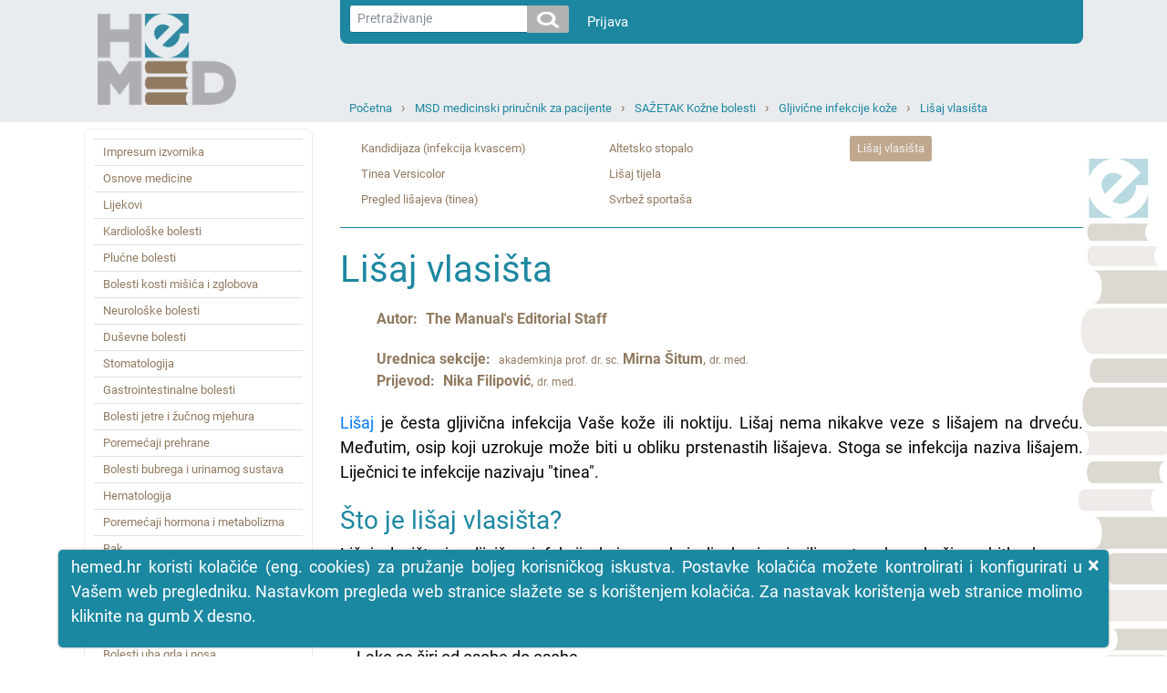

--- FILE ---
content_type: text/html; charset=utf-8
request_url: https://www.hemed.hr/Default.aspx?sid=16345
body_size: 528163
content:


<!DOCTYPE html>
<html xmlns="http://www.w3.org/1999/xhtml" lang="hr">
<head><title>
	HeMED - Lišaj vlasišta
</title><meta http-equiv="Content-Type" content="text/html; charset=utf-8" /><meta http-equiv="Content-Language" content="hr" /><meta name="Author" content="Utilis d.o.o., Zagreb, www.utilis.biz" /><meta name="description" content="HeMED" /><meta name="keywords" content="HeMED" /><link rel="shortcut icon" href="favicon.ico" /><link href="fe.css?t=20210316" type="text/css" rel="stylesheet" /><meta name="viewport" content="width=device-width, user-scalable=yes" /></head>
<body>
    <!--[if lt IE 7]>
			<div style='width:820px; position: relative; margin:0 auto;'>
				<a href="http://www.microsoft.com/windows/internet-explorer/default.aspx?ocid=ie6_countdown_bannercode"><img src="http://www.theie6countdown.com/images/upgrade.jpg" border="0" height="42" width="820" alt="You are using an outdated browser. For a faster, safer browsing experience, upgrade for free today." /></a>
			</div>
		<![endif]-->
    <form name="ctl01" method="post" action="./Default.aspx?sid=16345" id="ctl01">
<div>
<input type="hidden" name="__EVENTTARGET" id="__EVENTTARGET" value="" />
<input type="hidden" name="__EVENTARGUMENT" id="__EVENTARGUMENT" value="" />
<input type="hidden" name="__VIEWSTATE" id="__VIEWSTATE" value="/wEPDwULLTE3OTI0MzkyMjkPZBYCAgMPZBYCAgMPFgIeB1Zpc2libGVoZBgBBR5fX0NvbnRyb2xzUmVxdWlyZVBvc3RCYWNrS2V5X18WAQUYY3RsMTQkdWNTZWFyY2gkaWJ0U2VhcmNoPPo+9ZjQpBi3RBLuMGorwdp0blw=" />
</div>

<script type="text/javascript">
//<![CDATA[
var theForm = document.forms['ctl01'];
if (!theForm) {
    theForm = document.ctl01;
}
function __doPostBack(eventTarget, eventArgument) {
    if (!theForm.onsubmit || (theForm.onsubmit() != false)) {
        theForm.__EVENTTARGET.value = eventTarget;
        theForm.__EVENTARGUMENT.value = eventArgument;
        theForm.submit();
    }
}
//]]>
</script>


<script src="/WebResource.axd?d=sofJx3elECOLYNYP1opAeKSRFq68ZdWf2aby-OXOzwkO0U7zpN7UC2wXOW7LWsGUIzHTgUKxqz0_ds3lvwjr2iIc3Aw1&amp;t=638628279619783110" type="text/javascript"></script>


<script type="text/javascript">
//<![CDATA[
var __cultureInfo = {"name":"hr-HR","numberFormat":{"CurrencyDecimalDigits":2,"CurrencyDecimalSeparator":",","IsReadOnly":true,"CurrencyGroupSizes":[3],"NumberGroupSizes":[3],"PercentGroupSizes":[3],"CurrencyGroupSeparator":".","CurrencySymbol":"kn","NaNSymbol":"NaN","CurrencyNegativePattern":8,"NumberNegativePattern":2,"PercentPositivePattern":1,"PercentNegativePattern":1,"NegativeInfinitySymbol":"-∞","NegativeSign":"-","NumberDecimalDigits":2,"NumberDecimalSeparator":",","NumberGroupSeparator":".","CurrencyPositivePattern":3,"PositiveInfinitySymbol":"∞","PositiveSign":"+","PercentDecimalDigits":2,"PercentDecimalSeparator":",","PercentGroupSeparator":".","PercentSymbol":"%","PerMilleSymbol":"‰","NativeDigits":["0","1","2","3","4","5","6","7","8","9"],"DigitSubstitution":1},"dateTimeFormat":{"AMDesignator":"","Calendar":{"MinSupportedDateTime":"\/Date(-62135596800000)\/","MaxSupportedDateTime":"\/Date(253402297199999)\/","AlgorithmType":1,"CalendarType":1,"Eras":[1],"TwoDigitYearMax":2029,"IsReadOnly":true},"DateSeparator":".","FirstDayOfWeek":1,"CalendarWeekRule":0,"FullDateTimePattern":"d. MMMM yyyy. H:mm:ss","LongDatePattern":"d. MMMM yyyy.","LongTimePattern":"H:mm:ss","MonthDayPattern":"d. MMMM","PMDesignator":"","RFC1123Pattern":"ddd, dd MMM yyyy HH\u0027:\u0027mm\u0027:\u0027ss \u0027GMT\u0027","ShortDatePattern":"d.M.yyyy.","ShortTimePattern":"H:mm","SortableDateTimePattern":"yyyy\u0027-\u0027MM\u0027-\u0027dd\u0027T\u0027HH\u0027:\u0027mm\u0027:\u0027ss","TimeSeparator":":","UniversalSortableDateTimePattern":"yyyy\u0027-\u0027MM\u0027-\u0027dd HH\u0027:\u0027mm\u0027:\u0027ss\u0027Z\u0027","YearMonthPattern":"MMMM, yyyy","AbbreviatedDayNames":["ned","pon","uto","sri","čet","pet","sub"],"ShortestDayNames":["ne","po","ut","sr","če","pe","su"],"DayNames":["nedjelja","ponedjeljak","utorak","srijeda","četvrtak","petak","subota"],"AbbreviatedMonthNames":["sij","vlj","ožu","tra","svi","lip","srp","kol","ruj","lis","stu","pro",""],"MonthNames":["siječanj","veljača","ožujak","travanj","svibanj","lipanj","srpanj","kolovoz","rujan","listopad","studeni","prosinac",""],"IsReadOnly":true,"NativeCalendarName":"gregorijanski kalendar","AbbreviatedMonthGenitiveNames":["sij","vlj","ožu","tra","svi","lip","srp","kol","ruj","lis","stu","pro",""],"MonthGenitiveNames":["siječnja","veljače","ožujka","travnja","svibnja","lipnja","srpnja","kolovoza","rujna","listopada","studenog","prosinca",""]},"eras":[1,"n.e.",null,0]};//]]>
</script>

<script src="/ScriptResource.axd?d=bKhUkH8anYRrdA6TUFTlfkliIQFbAiCGwUtav6-yE4TI4LD5Ebf9zeH8MYTPIz4f0Wmi5yuJmIGXyTm3mEmA63qZTI2ii2Dy7EWu7unziRWss8dEmQaFTffeQR2JjdM4bqm-N2R760GFS1sjX43GRQmhy7o1&amp;t=2a9d95e3" type="text/javascript"></script>
<script src="/ScriptResource.axd?d=94yeMJ5ccKfQYOdOIeYEuGBLeDbbKz-cFhRxQaySZIqk5xbyFnGT2hrQdKEVXy9feT8P_rWwyUD1Q2RdThMV-JM4xgCtcZmtTxTTcg87RnbrWF16eQny8J9uuj0ssP59cujkb7rkFAT7NUEQ2nP9WtzQd2f_WsS5jlqGkJJOguD_D_OE0&amp;t=2a9d95e3" type="text/javascript"></script>
<script src="/ScriptResource.axd?d=K2MJnb2am6CFfizbuSKPhpvLXgNoozjaZ4hiyPmxQpfEbt6fOq2CEqaN6ZZrkH50nT8LNjZeSTeo4jsETrqfhQ8V85d1HBoKSJhziSnuhcWbX304-u-8fE_dyKRjHS0ZCqqsIQ2&amp;t=ffffffff945270f9" type="text/javascript"></script>
<div>

	<input type="hidden" name="__VIEWSTATEGENERATOR" id="__VIEWSTATEGENERATOR" value="CA0B0334" />
	<input type="hidden" name="__EVENTVALIDATION" id="__EVENTVALIDATION" value="/wEdAAMJq+GcetCGcDLoEaHJwC3fCK/IZV3wsgNMLB7Z6Lhc6N81BlNvN/4B1Gi83Yn/828g21aS5skbZZyz2XMuuLd6g0nkuw==" />
</div>
        <script type="text/javascript">
//<![CDATA[
Sys.WebForms.PageRequestManager._initialize('ctl11', 'ctl01', [], [], [], 90, '');
//]]>
</script>


        
        

<link type="text/css" rel="stylesheet" href="/Css/Layout.css?t=20210316" />
<link type="text/css" rel="stylesheet" href="/Css/font-awesome.css" />










<div class="s_default">
    

    <div class="header">
        <div class="container">
            <div class="row">
                <div class="col-sm-3 col-md-3 d-none d-sm-block">
                    <a href="../Default.aspx">
                        <img class="logo" src="../Img/HeMED-logo-pos-2.png" />
                    </a>
                </div>

                <div class="col-12 col-sm-9 col-md-9">

                    <nav class="userNav navbar navbar-expand navbar-light" style="justify-content: right;">
                        <div class="nav navbar-nav">
                            <div>
                                



<div class="form-inline" style="padding-right:20px;">
<div class="input-group input-group-sm">
    <input name="ctl14$ucSearch$tbxSearchText" type="text" id="ctl14_ucSearch_tbxSearchText" class="form-control form-control-sm js-search-text" placeholder="Pretraživanje" />
        <span class="input-group-btn" >

   		<input type="image" name="ctl14$ucSearch$ibtSearch" id="ctl14_ucSearch_ibtSearch" class="btn btn-secondary search-icon-div" src="Img/search.png" style="border-width:0px;" />

            </span>
</div>
</div>

<script type="text/javascript">

    jQuery(function ($) {
        var tbx = $('#ctl14_ucSearch_tbxSearchText');
        var btn = $('#ctl14_ucSearch_ibtSearch');
        //tbx.emptyTextbox();

        // Textbox handlers
        tbx.bind('keypress', function (e) {
            //console.log(btn);
            // Trigger click
            if (e.keyCode == 13) {
                e.preventDefault();
                    btn.trigger("click");
            }
        });

        // Buttons handler
        //var buttons = tbx.parent().find('.commands *')
        //	.click(function () {
        //		if (tbx.val().trim() == tbx.attr('empty_text')) {
        //			tbx.val('');
        //		}
        //	});
    });

</script>

                            </div>
                            <div>
                                <div class="" id="navbarSupportedContent">
                                    <ul class="navbar-nav mr-auto">
                                        <li >
                                            <a style="color: white" class="nav-link" href="/Login.aspx?returnurl=%2fDefault.aspx%3fsid%3d16345">Prijava</a>
                                        </li>
                                        <li class="nav-item dropdown" style='display:none'>
                                            <a style="color: white" class="nav-link dropdown-toggle" href="#" id="navbarDropdown" role="button" data-toggle="dropdown" aria-haspopup="true" aria-expanded="false">Guest
                                            </a>
                                            <div class="dropdown-menu" aria-labelledby="navbarDropdown">
                                                
                                                
                                                
                                                <a class="dropdown-item" id="resetLink" href="/Frm/PasswordReset.aspx">Promjena lozinke</a>
                                                
                                                <a class="dropdown-item" href="/Logout.aspx?returnurl=%2fDefault.aspx%3fsid%3d16345">Odjava</a>
                                            </div>
                                        </li>
                                    </ul>
                                </div>
                            </div>
                        </div>
                    </nav>

                    <div class="topNav col-12 col-sm-12 col-md-12">
                        
                        <div class="navigation">
                            <ul><li><a class="expandable" href="/Default.aspx?sid=1" title="Početna">Početna</a><ul class="dropdown"><li><a href="/Default.aspx?sid=2" title="Baza lijekova">Baza lijekova</a></li><li><a class="selected" href="/Default.aspx?sid=15309" title="MSD medicinski priručnik za pacijente">MSD medicinski priručnik za pacijente</a></li><li><a href="/Default.aspx?sid=20961" title="INTERNA MEDICINA – udžbenik za studente medicine Mihić, Mirat, Včev">INTERNA MEDICINA – udžbenik za studente medicine Mihić, Mirat, Včev</a></li><li><a href="/Default.aspx?sid=15317" title="Harrison: Principi interne medicine (džepni priručnik)">Harrison: Principi interne medicine (džepni priručnik)</a></li><li><a href="/Default.aspx?sid=11527" title="MSD priručnik za liječnike">MSD priručnik za liječnike</a></li><li><a href="/Default.aspx?sid=22051" title="Hrvatski za liječnike">Hrvatski za liječnike</a></li><li><a href="/Default.aspx?sid=7933" title="MSD priručnik simptoma bolesti">MSD priručnik simptoma bolesti</a></li><li><a href="/Default.aspx?sid=16269" title="Farmakogenetika  u kliničkoj praksi">Farmakogenetika  u kliničkoj praksi</a></li></ul></li><li><a class="expandable" href="/Default.aspx?sid=15309" title="MSD medicinski priručnik za pacijente">MSD medicinski priručnik za pacijente</a><ul class="dropdown"><li><a href="/Default.aspx?sid=15887" title="Impresum izvornika">Impresum izvornika</a></li><li><a href="/Default.aspx?sid=16760" title="Osnove medicine">Osnove medicine</a></li><li><a href="/Default.aspx?sid=16761" title="Lijekovi">Lijekovi</a></li><li><a href="/Default.aspx?sid=16763" title="Kardiološke bolesti">Kardiološke bolesti</a></li><li><a href="/Default.aspx?sid=15890" title="Plućne bolesti">Plućne bolesti</a></li><li><a href="/Default.aspx?sid=16640" title="Bolesti kosti mišića i zglobova">Bolesti kosti mišića i zglobova</a></li><li><a href="/Default.aspx?sid=16759" title="Neurološke bolesti">Neurološke bolesti</a></li><li><a href="/Default.aspx?sid=16039" title="Duševne bolesti">Duševne bolesti</a></li><li><a href="/Default.aspx?sid=16764" title="Stomatologija">Stomatologija</a></li><li><a href="/Default.aspx?sid=16765" title="Gastrointestinalne bolesti">Gastrointestinalne bolesti</a></li><li><a href="/Default.aspx?sid=16766" title="Bolesti jetre i žučnog mjehura">Bolesti jetre i žučnog mjehura</a></li><li><a href="/Default.aspx?sid=16767" title="Poremećaji prehrane">Poremećaji prehrane</a></li><li><a href="/Default.aspx?sid=16768" title="Bolesti bubrega i urinarnog sustava">Bolesti bubrega i urinarnog sustava</a></li><li><a href="/Default.aspx?sid=16769" title="Hematologija">Hematologija</a></li><li><a href="/Default.aspx?sid=16770" title="Poremećaji hormona i metabolizma">Poremećaji hormona i metabolizma</a></li><li><a href="/Default.aspx?sid=16771" title="Rak">Rak</a></li><li><a href="/Default.aspx?sid=16772" title="Imunološke bolesti">Imunološke bolesti</a></li><li><a href="/Default.aspx?sid=16773" title="Infekcije">Infekcije</a></li><li><a href="/Default.aspx?sid=16038" title="Kožne bolesti">Kožne bolesti</a></li><li><a href="/Default.aspx?sid=16774" title="Bolesti uha grla i nosa">Bolesti uha grla i nosa</a></li><li><a href="/Default.aspx?sid=16545" title="Očne bolesti">Očne bolesti</a></li><li><a href="/Default.aspx?sid=16775" title="Bolesti muškog spolnog sustava">Bolesti muškog spolnog sustava</a></li><li><a href="/Default.aspx?sid=16776" title="Bolesti ženskog spolnog sustava">Bolesti ženskog spolnog sustava</a></li><li><a href="/Default.aspx?sid=16777" title="Bolesti u dječijoj dobi">Bolesti u dječijoj dobi</a></li><li><a href="/Default.aspx?sid=16778" title="Ozljede i trovanja">Ozljede i trovanja</a></li><li><a href="/Default.aspx?sid=16779" title="Posebne teme">Posebne teme</a></li><li><a href="/Default.aspx?sid=16780" title="Bolesti u starijoj životnoj dobi">Bolesti u starijoj životnoj dobi</a></li><li><a href="/Default.aspx?sid=16781" title="Izvori">Izvori</a></li><li><a href="/Default.aspx?sid=17712" title="SAŽETAK Bolesti srca i krvnih žila">SAŽETAK Bolesti srca i krvnih žila</a></li><li><a href="/Default.aspx?sid=17711" title="SAŽETAK Plućne bolesti">SAŽETAK Plućne bolesti</a></li><li><a href="/Default.aspx?sid=17713" title="SAŽETAK Bolesti uha, grla i nosa">SAŽETAK Bolesti uha, grla i nosa</a></li><li><a href="/Default.aspx?sid=17853" title="SAŽETAK Neurologija">SAŽETAK Neurologija</a></li><li><a href="/Default.aspx?sid=17854" title="SAŽETAK Duševne bolesti">SAŽETAK Duševne bolesti</a></li><li><a href="/Default.aspx?sid=17855" title="SAŽETAK Bolesti probave">SAŽETAK Bolesti probave</a></li><li><a href="/Default.aspx?sid=17856" title="SAŽETAK Bolesti jetre i žučnog mjehura">SAŽETAK Bolesti jetre i žučnog mjehura</a></li><li><a href="/Default.aspx?sid=17857" title="SAŽETAK Poremećaji prehrane">SAŽETAK Poremećaji prehrane</a></li><li><a href="/Default.aspx?sid=17858" title="SAŽETAK Bolesti hormona i metabolizma">SAŽETAK Bolesti hormona i metabolizma</a></li><li><a class="selected" href="/Default.aspx?sid=16284" title="SAŽETAK Kožne bolesti ">SAŽETAK Kožne bolesti </a></li><li><a href="/Default.aspx?sid=17859" title="SAŽETAK Imunološke bolesti">SAŽETAK Imunološke bolesti</a></li><li><a href="/Default.aspx?sid=17860" title="SAŽETAK Infekcije">SAŽETAK Infekcije</a></li><li><a href="/Default.aspx?sid=17861" title="SAŽETAK Bolesti oka">SAŽETAK Bolesti oka</a></li><li><a href="/Default.aspx?sid=17862" title="SAŽETAK Stomatologija">SAŽETAK Stomatologija</a></li><li><a href="/Default.aspx?sid=17863" title="SAŽETAK bolesti dječije dobi">SAŽETAK bolesti dječije dobi</a></li><li><a href="/Default.aspx?sid=17864" title="SAŽETAK ozljede i trovanja">SAŽETAK ozljede i trovanja</a></li><li><a href="/Default.aspx?sid=17865" title="SAŽETAK bolesti kostiju zglobova i mišića">SAŽETAK bolesti kostiju zglobova i mišića</a></li><li><a href="/Default.aspx?sid=17866" title="SAŽETAK bolesti bubrega i mokraćnog sustava">SAŽETAK bolesti bubrega i mokraćnog sustava</a></li><li><a href="/Default.aspx?sid=17867" title="SAŽETAK hematološke bolesti">SAŽETAK hematološke bolesti</a></li><li><a href="/Default.aspx?sid=17868" title="SAŽETAK bolesti muškaraca">SAŽETAK bolesti muškaraca</a></li><li><a href="/Default.aspx?sid=17869" title="SAŽETAK ginekologija i porodništvo">SAŽETAK ginekologija i porodništvo</a></li><li><a href="/Default.aspx?sid=17870" title="SAŽETAK posebne teme">SAŽETAK posebne teme</a></li><li><a href="/Default.aspx?sid=17871" title="SAŽETAK gerijatrija">SAŽETAK gerijatrija</a></li><li><a href="/Default.aspx?sid=17872" title="SAŽETAK rak">SAŽETAK rak</a></li></ul></li><li><a class="expandable" href="/Default.aspx?sid=16284" title="SAŽETAK Kožne bolesti ">SAŽETAK Kožne bolesti </a><ul class="dropdown"><li><a href="/Default.aspx?sid=16285" title="Nekancerogene izrasline kože">Nekancerogene izrasline kože</a></li><li><a href="/Default.aspx?sid=16298" title="Rak kože">Rak kože</a></li><li><a href="/Default.aspx?sid=16302" title="Psorijaza i poremećaji ljuskanja">Psorijaza i poremećaji ljuskanja</a></li><li><a href="/Default.aspx?sid=16305" title="Dekubitalni vrijedovi">Dekubitalni vrijedovi</a></li><li><a href="/Default.aspx?sid=16307" title="Svrbež i dermatitis">Svrbež i dermatitis</a></li><li><a href="/Default.aspx?sid=16312" title="Parazitarne infekcije kože">Parazitarne infekcije kože</a></li><li><a href="/Default.aspx?sid=16315" title="Bakterijske infekcije kože">Bakterijske infekcije kože</a></li><li><a href="/Default.aspx?sid=16318" title="Virusne infekcije kože">Virusne infekcije kože</a></li><li><a href="/Default.aspx?sid=16321" title="Sunčeva svjetlost i oštećenje kože">Sunčeva svjetlost i oštećenje kože</a></li><li><a href="/Default.aspx?sid=16324" title="Poremećaji kose">Poremećaji kose</a></li><li><a href="/Default.aspx?sid=16329" title="Preosjetljivost i upalni poremećaji kože">Preosjetljivost i upalni poremećaji kože</a></li><li><a class="selected" href="/Default.aspx?sid=16338" title="Gljivične infekcije kože">Gljivične infekcije kože</a></li></ul></li><li><a class="expandable" href="/Default.aspx?sid=16338" title="Gljivične infekcije kože">Gljivične infekcije kože</a><ul class="dropdown"><li><a href="/Default.aspx?sid=16339" title="Kandidijaza (infekcija kvascem)">Kandidijaza (infekcija kvascem)</a></li><li><a href="/Default.aspx?sid=16340" title="Tinea Versicolor">Tinea Versicolor</a></li><li><a href="/Default.aspx?sid=16341" title="Pregled lišajeva (tinea)">Pregled lišajeva (tinea)</a></li><li><a href="/Default.aspx?sid=16342" title="Altetsko stopalo">Altetsko stopalo</a></li><li><a href="/Default.aspx?sid=16343" title="Lišaj tijela">Lišaj tijela</a></li><li><a href="/Default.aspx?sid=16344" title="Svrbež sportaša">Svrbež sportaša</a></li><li><a class="selected" href="/Default.aspx?sid=16345" title="Lišaj vlasišta">Lišaj vlasišta</a></li></ul></li><li><a href="/Default.aspx?sid=16345" title="Lišaj vlasišta">Lišaj vlasišta</a></li></ul>
                            <div class="c"></div>
                        </div>
                    </div>
                </div>
                <div class="col-3 d-block d-sm-none">
                    <a href="../Default.aspx">
                        <img class="logo" src="../Img/HeMED-logo-pos-2.png" />
                    </a>
                </div>

                <div class="col-12 col-sm-12 col-md-12">
                    <div class="mobileNavigation">

                        <a href="javascript:;" class="bars">
                            <i class="fa fa-bars"></i>
                        </a>

                        <ul><li class="expandable selected"><a href="javascript:;" class="expand"><i class="fa fa-plus"></i></a><a href="/Default.aspx?sid=15309" title="MSD medicinski priručnik za pacijente">MSD medicinski priručnik za pacijente</a><ul class="dropdown"><li><a href="/Default.aspx?sid=15887" title="Impresum izvornika">Impresum izvornika</a></li><li class="expandable"><a href="javascript:;" class="expand"><i class="fa fa-plus"></i></a><a href="/Default.aspx?sid=16760" title="Osnove medicine">Osnove medicine</a><ul class="dropdown"><li class="expandable"><a href="javascript:;" class="expand"><i class="fa fa-plus"></i></a><a href="/Default.aspx?sid=18522" title="Ljudsko tijelo">Ljudsko tijelo</a><ul class="dropdown"><li><a href="/Default.aspx?sid=18523" title="Uvod u ljudsko tijelo">Uvod u ljudsko tijelo</a></li><li><a href="/Default.aspx?sid=18524" title="Stanice">Stanice</a></li><li><a href="/Default.aspx?sid=18525" title="Tkiva i organi">Tkiva i organi</a></li><li><a href="/Default.aspx?sid=18526" title="Sustavi organa">Sustavi organa</a></li><li><a href="/Default.aspx?sid=18527" title="Barijere izvana i iznutra">Barijere izvana i iznutra</a></li><li><a href="/Default.aspx?sid=18528" title="Interakcije tijela i uma">Interakcije tijela i uma</a></li><li><a href="/Default.aspx?sid=18529" title="Anatomija i bolest">Anatomija i bolest</a></li></ul></li><li class="expandable"><a href="javascript:;" class="expand"><i class="fa fa-plus"></i></a><a href="/Default.aspx?sid=18568" title="Smrt i umiranje">Smrt i umiranje</a><ul class="dropdown"><li><a href="/Default.aspx?sid=18569" title="Uvod u smrt i umiranje">Uvod u smrt i umiranje</a></li><li><a href="/Default.aspx?sid=18570" title="Vremenski tijek umiranja">Vremenski tijek umiranja</a></li><li><a href="/Default.aspx?sid=18571" title="Izbor prije smrti">Izbor prije smrti</a></li><li><a href="/Default.aspx?sid=18572" title="Mogućnosti liječenja na kraju života">Mogućnosti liječenja na kraju života</a></li><li><a href="/Default.aspx?sid=18573" title="Skrb u hospiciju">Skrb u hospiciju</a></li><li><a href="/Default.aspx?sid=18574" title="Simptomi tijekom smrtonosne bolesti">Simptomi tijekom smrtonosne bolesti</a></li><li><a href="/Default.aspx?sid=18575" title="Financijske brige na kraju života">Financijske brige na kraju života</a></li><li><a href="/Default.aspx?sid=18576" title="Pravna i etička pitanja na kraju života">Pravna i etička pitanja na kraju života</a></li><li><a href="/Default.aspx?sid=18577" title="Prihvaćanje smrti i umiranja">Prihvaćanje smrti i umiranja</a></li><li><a href="/Default.aspx?sid=18578" title="Kada je smrt blizu">Kada je smrt blizu</a></li><li><a href="/Default.aspx?sid=18579" title="Kada se dogodi smrt">Kada se dogodi smrt</a></li></ul></li><li class="expandable"><a href="javascript:;" class="expand"><i class="fa fa-plus"></i></a><a href="/Default.aspx?sid=18550" title="Vježba i fitness">Vježba i fitness</a><ul class="dropdown"><li><a href="/Default.aspx?sid=18551" title="Prednosti vježbanja">Prednosti vježbanja</a></li><li><a href="/Default.aspx?sid=18552" title="Započinjanje programa vježbanja">Započinjanje programa vježbanja</a></li><li><a href="/Default.aspx?sid=18553" title="Sigurno vježbanje">Sigurno vježbanje</a></li><li><a href="/Default.aspx?sid=18554" title="Odabir prave vježbe">Odabir prave vježbe</a></li><li><a href="/Default.aspx?sid=18555" title="Vježbanje starijih osoba">Vježbanje starijih osoba</a></li></ul></li><li class="expandable"><a href="javascript:;" class="expand"><i class="fa fa-plus"></i></a><a href="/Default.aspx?sid=18518" title="Financijska pitanja u zdravstvu">Financijska pitanja u zdravstvu</a><ul class="dropdown"><li><a href="/Default.aspx?sid=18519" title="Pregled financiranja zdravstva">Pregled financiranja zdravstva</a></li><li><a href="/Default.aspx?sid=18520" title="Uzroci visokih troškova zdravstvene skrbi">Uzroci visokih troškova zdravstvene skrbi</a></li><li><a href="/Default.aspx?sid=18521" title="Kontrola troškova zdravstvene zaštite">Kontrola troškova zdravstvene zaštite</a></li></ul></li><li class="expandable"><a href="javascript:;" class="expand"><i class="fa fa-plus"></i></a><a href="/Default.aspx?sid=18530" title="Genetika">Genetika</a><ul class="dropdown"><li><a href="/Default.aspx?sid=18531" title="Geni i kromosomi">Geni i kromosomi</a></li><li><a href="/Default.aspx?sid=18532" title="Nasljeđivanje poremećaja jednog gena">Nasljeđivanje poremećaja jednog gena</a></li><li><a href="/Default.aspx?sid=18533" title="Tehnologije genetskog dijagnosticiranja">Tehnologije genetskog dijagnosticiranja</a></li><li><a href="/Default.aspx?sid=18534" title="Upotreba genetike">Upotreba genetike</a></li><li><a href="/Default.aspx?sid=18535" title="Genska terapija">Genska terapija</a></li><li><a href="/Default.aspx?sid=18536" title="Etičke kontroverze u genetici">Etičke kontroverze u genetici</a></li></ul></li><li class="expandable"><a href="javascript:;" class="expand"><i class="fa fa-plus"></i></a><a href="/Default.aspx?sid=18580" title="Pravna i etička pitanja">Pravna i etička pitanja</a><ul class="dropdown"><li><a href="/Default.aspx?sid=18581" title="Pregled pravnih i etičkih pitanja u zdravstvu">Pregled pravnih i etičkih pitanja u zdravstvu</a></li><li><a href="/Default.aspx?sid=18582" title="Sposobnost donošenja odluka o zdravstvenoj skrbi">Sposobnost donošenja odluka o zdravstvenoj skrbi</a></li><li><a href="/Default.aspx?sid=18583" title="Informirani pristanak">Informirani pristanak</a></li><li><a href="/Default.aspx?sid=18584" title="Povjerljivost i HIPAA">Povjerljivost i HIPAA</a></li><li><a href="/Default.aspx?sid=18585" title="Prelazne direktive">Prelazne direktive</a></li><li><a href="/Default.aspx?sid=18586" title="Zadano surogat odlučivanje">Zadano surogat odlučivanje</a></li><li><a href="/Default.aspx?sid=18587" title="Ne oživljavati(DNP)">Ne oživljavati(DNP)</a></li><li><a href="/Default.aspx?sid=18588" title="Medicinska nesavjesnost">Medicinska nesavjesnost</a></li></ul></li><li class="expandable"><a href="javascript:;" class="expand"><i class="fa fa-plus"></i></a><a href="/Default.aspx?sid=18537" title="Iskoristiti najviše od zdravstvene zaštite">Iskoristiti najviše od zdravstvene zaštite</a><ul class="dropdown"><li><a href="/Default.aspx?sid=18538" title="Uvod u Iskoristiti najviše od zdravstvene zaštite">Uvod u Iskoristiti najviše od zdravstvene zaštite</a></li><li><a href="/Default.aspx?sid=18539" title="Liječnik primarne zdravstvene zaštite">Liječnik primarne zdravstvene zaštite</a></li><li><a href="/Default.aspx?sid=18540" title="Kada vidjeti liječnika">Kada vidjeti liječnika</a></li><li><a href="/Default.aspx?sid=18541" title="Kako najbolje iskoristiti posjet liječniku">Kako najbolje iskoristiti posjet liječniku</a></li><li><a href="/Default.aspx?sid=18542" title="Dobivanje drugog mišljenja">Dobivanje drugog mišljenja</a></li><li><a href="/Default.aspx?sid=18543" title="Rukovanje medicinskim zapisima">Rukovanje medicinskim zapisima</a></li><li><a href="/Default.aspx?sid=18544" title="Istraživanje poremećaja">Istraživanje poremećaja</a></li></ul></li><li class="expandable"><a href="javascript:;" class="expand"><i class="fa fa-plus"></i></a><a href="/Default.aspx?sid=18545" title="Prevencija">Prevencija</a><ul class="dropdown"><li><a href="/Default.aspx?sid=18546" title="Pregled preventivne njege">Pregled preventivne njege</a></li><li><a href="/Default.aspx?sid=18547" title="Alati za prevenciju">Alati za prevenciju</a></li><li><a href="/Default.aspx?sid=18548" title="Prevencija u trudnica">Prevencija u trudnica</a></li><li><a href="/Default.aspx?sid=18549" title="Prevencija u starijih osoba">Prevencija u starijih osoba</a></li></ul></li><li class="expandable"><a href="javascript:;" class="expand"><i class="fa fa-plus"></i></a><a href="/Default.aspx?sid=18556" title="Rehabilitacija">Rehabilitacija</a><ul class="dropdown"><li><a href="/Default.aspx?sid=18557" title="Pregled rehabilitacije">Pregled rehabilitacije</a></li><li><a href="/Default.aspx?sid=18558" title="Radna terapija (OT)">Radna terapija (OT)</a></li><li><a href="/Default.aspx?sid=18559" title="Fizikalna terapija (PT)">Fizikalna terapija (PT)</a></li><li><a href="/Default.aspx?sid=18560" title="Liječenje boli i upale">Liječenje boli i upale</a></li><li><a href="/Default.aspx?sid=18561" title="Rehabilitacija za sljepoću">Rehabilitacija za sljepoću</a></li><li><a href="/Default.aspx?sid=18562" title="Rehabilitacija nakon ozljede mozga">Rehabilitacija nakon ozljede mozga</a></li><li><a href="/Default.aspx?sid=18563" title="Rehabilitacija za poremećaje srca">Rehabilitacija za poremećaje srca</a></li><li><a href="/Default.aspx?sid=18564" title="Rehabilitacija nakon loma kuka">Rehabilitacija nakon loma kuka</a></li><li><a href="/Default.aspx?sid=18565" title="Rehabilitacija nakon amputacije ekstremiteta">Rehabilitacija nakon amputacije ekstremiteta</a></li><li><a href="/Default.aspx?sid=18566" title="Rehabilitacija poremećaja govora">Rehabilitacija poremećaja govora</a></li><li><a href="/Default.aspx?sid=18567" title="Rehabilitacija nakon ozljede kralježnice">Rehabilitacija nakon ozljede kralježnice</a></li></ul></li></ul></li><li class="expandable"><a href="javascript:;" class="expand"><i class="fa fa-plus"></i></a><a href="/Default.aspx?sid=16761" title="Lijekovi">Lijekovi</a><ul class="dropdown"><li class="expandable"><a href="javascript:;" class="expand"><i class="fa fa-plus"></i></a><a href="/Default.aspx?sid=18352" title="Lijekovi">Lijekovi</a><ul class="dropdown"><li><a href="/Default.aspx?sid=18353" title="Pregled lijekova">Pregled lijekova</a></li><li><a href="/Default.aspx?sid=18354" title="Dizajn i razvoj lijekova">Dizajn i razvoj lijekova</a></li><li><a href="/Default.aspx?sid=18355" title="Placebo">Placebo</a></li><li><a href="/Default.aspx?sid=18356" title="Učinkovitost i sigurnost lijekova">Učinkovitost i sigurnost lijekova</a></li><li><a href="/Default.aspx?sid=18357" title="Pogreške s lijekovima">Pogreške s lijekovima</a></li></ul></li><li class="expandable"><a href="javascript:;" class="expand"><i class="fa fa-plus"></i></a><a href="/Default.aspx?sid=18358" title="Primjena i kinetika lijekova">Primjena i kinetika lijekova</a><ul class="dropdown"><li><a href="/Default.aspx?sid=18359" title="Uvod u primjenu i kinetiku lijekova">Uvod u primjenu i kinetiku lijekova</a></li><li><a href="/Default.aspx?sid=18360" title="Primjena lijekova">Primjena lijekova</a></li><li><a href="/Default.aspx?sid=18361" title="Apsorpcija lijeka">Apsorpcija lijeka</a></li><li><a href="/Default.aspx?sid=18362" title="Raspodjela lijeka">Raspodjela lijeka</a></li><li><a href="/Default.aspx?sid=18363" title="Metabolizam lijekova">Metabolizam lijekova</a></li><li><a href="/Default.aspx?sid=22166" title="Nanomedicina">Nanomedicina</a></li><li><a href="/Default.aspx?sid=18364" title="Eliminacija lijekova">Eliminacija lijekova</a></li></ul></li><li class="expandable"><a href="javascript:;" class="expand"><i class="fa fa-plus"></i></a><a href="/Default.aspx?sid=18375" title="Nuspojave (lijekova)">Nuspojave (lijekova)</a><ul class="dropdown"><li><a href="/Default.aspx?sid=18376" title="Pregled nuspojava">Pregled nuspojava</a></li><li><a href="/Default.aspx?sid=18377" title="Vrste nuspojava">Vrste nuspojava</a></li><li><a href="/Default.aspx?sid=18378" title="Težina nuspojava">Težina nuspojava</a></li><li><a href="/Default.aspx?sid=18379" title="Omjer koristi i rizika lijekova">Omjer koristi i rizika lijekova</a></li><li><a href="/Default.aspx?sid=18380" title="Čimbenici rizika za nuspojave">Čimbenici rizika za nuspojave</a></li><li><a href="/Default.aspx?sid=18381" title="Alergije na lijekove">Alergije na lijekove</a></li><li><a href="/Default.aspx?sid=18382" title="Toksičnost predoziranja">Toksičnost predoziranja</a></li></ul></li><li class="expandable"><a href="javascript:;" class="expand"><i class="fa fa-plus"></i></a><a href="/Default.aspx?sid=18383" title="Originalni i generički lijekovi">Originalni i generički lijekovi</a><ul class="dropdown"><li><a href="/Default.aspx?sid=18384" title="Pregled generičkih lijekova i nazivlje lijekova">Pregled generičkih lijekova i nazivlje lijekova</a></li><li><a href="/Default.aspx?sid=18385" title="Bioekvivalencija i zamjenjivost generičkih lijekova">Bioekvivalencija i zamjenjivost generičkih lijekova</a></li><li><a href="/Default.aspx?sid=18386" title="Generički biološki lijekovi">Generički biološki lijekovi</a></li></ul></li><li class="expandable"><a href="javascript:;" class="expand"><i class="fa fa-plus"></i></a><a href="/Default.aspx?sid=18365" title="Dinamika lijeka">Dinamika lijeka</a><ul class="dropdown"><li><a href="/Default.aspx?sid=18366" title="Definicija dinamike lijeka">Definicija dinamike lijeka</a></li><li><a href="/Default.aspx?sid=18367" title="Djelovanje lijeka">Djelovanje lijeka</a></li><li><a href="/Default.aspx?sid=18368" title="Selektivnost mjesta djelovanja">Selektivnost mjesta djelovanja</a></li></ul></li><li class="expandable"><a href="javascript:;" class="expand"><i class="fa fa-plus"></i></a><a href="/Default.aspx?sid=18369" title="Čimbenici koji utječu na odgovor na lijek">Čimbenici koji utječu na odgovor na lijek</a><ul class="dropdown"><li><a href="/Default.aspx?sid=18370" title="Pregled odgovora na lijek">Pregled odgovora na lijek</a></li><li><a href="/Default.aspx?sid=18371" title="Terapijska suradljivost">Terapijska suradljivost</a></li><li><a href="/Default.aspx?sid=18372" title="Interakcije lijekova">Interakcije lijekova</a></li><li><a href="/Default.aspx?sid=18373" title="Genetski ustroj i odgovor na lijekove">Genetski ustroj i odgovor na lijekove</a></li><li><a href="/Default.aspx?sid=18374" title="Tolerancija i otpornost na lijekove">Tolerancija i otpornost na lijekove</a></li></ul></li><li class="expandable"><a href="javascript:;" class="expand"><i class="fa fa-plus"></i></a><a href="/Default.aspx?sid=18387" title="Bezreceptni lijekovi">Bezreceptni lijekovi</a><ul class="dropdown"><li><a href="/Default.aspx?sid=18388" title="Pregled bezreceptnih lijekova">Pregled bezreceptnih lijekova</a></li><li><a href="/Default.aspx?sid=18389" title="Mjere opreza s bezreceptnim lijekovima">Mjere opreza s bezreceptnim lijekovima</a></li></ul></li></ul></li><li class="expandable"><a href="javascript:;" class="expand"><i class="fa fa-plus"></i></a><a href="/Default.aspx?sid=16763" title="Kardiološke bolesti">Kardiološke bolesti</a><ul class="dropdown"><li class="expandable"><a href="javascript:;" class="expand"><i class="fa fa-plus"></i></a><a href="/Default.aspx?sid=18415" title="Biologija srca i krvnih žila">Biologija srca i krvnih žila</a><ul class="dropdown"><li><a href="/Default.aspx?sid=18416" title="Biologija srca">Biologija srca</a></li><li><a href="/Default.aspx?sid=18417" title="Biologija krvnih žila">Biologija krvnih žila</a></li><li><a href="/Default.aspx?sid=18418" title="Učinci starenja na srce i krvne žile">Učinci starenja na srce i krvne žile</a></li></ul></li><li class="expandable"><a href="javascript:;" class="expand"><i class="fa fa-plus"></i></a><a href="/Default.aspx?sid=18419" title="Simptomi bolesti srca i krvnih žila">Simptomi bolesti srca i krvnih žila</a><ul class="dropdown"><li><a href="/Default.aspx?sid=18420" title="Pregled simptoma bolesti srca i krvnih žila">Pregled simptoma bolesti srca i krvnih žila</a></li><li><a href="/Default.aspx?sid=18421" title="Bol u prsima">Bol u prsima</a></li><li><a href="/Default.aspx?sid=18422" title="Vrtoglavica ili omaglica u uspravnom položaju">Vrtoglavica ili omaglica u uspravnom položaju</a></li><li><a href="/Default.aspx?sid=18423" title="Nesvjestica">Nesvjestica</a></li><li><a href="/Default.aspx?sid=18424" title="Bol u udovima">Bol u udovima</a></li><li><a href="/Default.aspx?sid=18425" title="Ograničenje tjelesne aktivnosti">Ograničenje tjelesne aktivnosti</a></li><li><a href="/Default.aspx?sid=18426" title="Palpitacije">Palpitacije</a></li><li><a href="/Default.aspx?sid=18427" title="Postprandijalna hipotenzija">Postprandijalna hipotenzija</a></li><li><a href="/Default.aspx?sid=18428" title="Oteklina">Oteklina</a></li></ul></li><li class="expandable"><a href="javascript:;" class="expand"><i class="fa fa-plus"></i></a><a href="/Default.aspx?sid=18393" title="Dijagnostika bolesti srca i krvnih žila">Dijagnostika bolesti srca i krvnih žila</a><ul class="dropdown"><li><a href="/Default.aspx?sid=18394" title="Uvod u dijagnostiku bolesti srca i krvnih žila">Uvod u dijagnostiku bolesti srca i krvnih žila</a></li><li><a href="/Default.aspx?sid=18395" title="Povijest bolesti i fizikalni pregled u bolesnika s bolestima srca i krvnih žila">Povijest bolesti i fizikalni pregled u bolesnika s bolestima srca i krvnih žila</a></li><li><a href="/Default.aspx?sid=18396" title="Kateterizacija srca i koronarna angiografija">Kateterizacija srca i koronarna angiografija</a></li><li><a href="/Default.aspx?sid=18397" title="Središnja venska kateterizacija">Središnja venska kateterizacija</a></li><li><a href="/Default.aspx?sid=18398" title="Računalna tomografija (CT) srca">Računalna tomografija (CT) srca</a></li><li><a href="/Default.aspx?sid=18399" title="Kontinuirana ambulantna elektrokardiografija">Kontinuirana ambulantna elektrokardiografija</a></li><li><a href="/Default.aspx?sid=18400" title="Ehokardiografija i drugi ultrazvučni postupci">Ehokardiografija i drugi ultrazvučni postupci</a></li><li><a href="/Default.aspx?sid=18401" title="Elektrokardiografija">Elektrokardiografija</a></li><li><a href="/Default.aspx?sid=18402" title="Elektrofiziološko ispitivanje">Elektrofiziološko ispitivanje</a></li><li><a href="/Default.aspx?sid=18403" title="Magnetna rezonancija (MRI) srca">Magnetna rezonancija (MRI) srca</a></li><li><a href="/Default.aspx?sid=18404" title="Emisijska pozitronska tomografija (PET) srca">Emisijska pozitronska tomografija (PET) srca</a></li><li><a href="/Default.aspx?sid=18405" title="Kateterizacija plućne arterije">Kateterizacija plućne arterije</a></li><li><a href="/Default.aspx?sid=18406" title="Radionuklidna slika srca">Radionuklidna slika srca</a></li><li><a href="/Default.aspx?sid=18407" title="Testiranje naprezanja">Testiranje naprezanja</a></li><li><a href="/Default.aspx?sid=18408" title="Testiranje stolnog nagiba">Testiranje stolnog nagiba</a></li><li><a href="/Default.aspx?sid=18409" title="RTG prsnoga koša">RTG prsnoga koša</a></li></ul></li><li class="expandable"><a href="javascript:;" class="expand"><i class="fa fa-plus"></i></a><a href="/Default.aspx?sid=18444" title="Aritmije">Aritmije</a><ul class="dropdown"><li><a href="/Default.aspx?sid=18445" title="Pregled aritmija">Pregled aritmija</a></li><li><a href="/Default.aspx?sid=18446" title="Fibrilacija atrija i undulacija atrija">Fibrilacija atrija i undulacija atrija</a></li><li><a href="/Default.aspx?sid=18447" title="Atrijski preuranjeni otkucaji">Atrijski preuranjeni otkucaji</a></li><li><a href="/Default.aspx?sid=18448" title="Srčane kanalopatije">Srčane kanalopatije</a></li><li><a href="/Default.aspx?sid=18449" title="Sindrom dugog QT intervala i Torsades de Pointes ventrikulska tahikardija">Sindrom dugog QT intervala i Torsades de Pointes ventrikulska tahikardija</a></li><li><a href="/Default.aspx?sid=18450" title="Paroksizmalna supraventrikularna tahikardija (SVT, PSVT)">Paroksizmalna supraventrikularna tahikardija (SVT, PSVT)</a></li><li><a href="/Default.aspx?sid=18451" title="Disfunkcija sinusnog čvora">Disfunkcija sinusnog čvora</a></li><li><a href="/Default.aspx?sid=18452" title="Ventrikulska fibrilacija">Ventrikulska fibrilacija</a></li><li><a href="/Default.aspx?sid=18453" title="Ventrikulska ekstrasistolija">Ventrikulska ekstrasistolija</a></li><li><a href="/Default.aspx?sid=18454" title="Ventrikulska tahikardija">Ventrikulska tahikardija</a></li><li><a href="/Default.aspx?sid=18455" title="Wolff-Parkinson-White (WPW) sindrom">Wolff&#8209;Parkinson&#8209;White (WPW) sindrom</a></li><li><a href="/Default.aspx?sid=18456" title="Pregled srčanih blokova">Pregled srčanih blokova</a></li><li><a href="/Default.aspx?sid=18457" title="Atrioventrikularni blok">Atrioventrikularni blok</a></li><li><a href="/Default.aspx?sid=18458" title="Blok grane snopa">Blok grane snopa</a></li></ul></li><li class="expandable"><a href="javascript:;" class="expand"><i class="fa fa-plus"></i></a><a href="/Default.aspx?sid=18498" title="Aneurizme i disekcija aorte">Aneurizme i disekcija aorte</a><ul class="dropdown"><li><a href="/Default.aspx?sid=18499" title="Pregled aneurizme aorte i disekcije aorte">Pregled aneurizme aorte i disekcije aorte</a></li><li><a href="/Default.aspx?sid=18500" title="Aneurizme abdominalne aorte">Aneurizme abdominalne aorte</a></li><li><a href="/Default.aspx?sid=18501" title="Okluzija grane abdominalne aorte">Okluzija grane abdominalne aorte</a></li><li><a href="/Default.aspx?sid=18502" title="Aneurizme ogranaka aorte">Aneurizme ogranaka aorte</a></li><li><a href="/Default.aspx?sid=18503" title="Disekcija aorte">Disekcija aorte</a></li><li><a href="/Default.aspx?sid=18504" title="Aortitis">Aortitis</a></li><li><a href="/Default.aspx?sid=18505" title="Aneurizme torakalne aorte">Aneurizme torakalne aorte</a></li></ul></li><li class="expandable"><a href="javascript:;" class="expand"><i class="fa fa-plus"></i></a><a href="/Default.aspx?sid=18413" title="ateroskleroza">ateroskleroza</a><ul class="dropdown"><li><a href="/Default.aspx?sid=18414" title="ateroskleroza">ateroskleroza</a></li></ul></li><li class="expandable"><a href="javascript:;" class="expand"><i class="fa fa-plus"></i></a><a href="/Default.aspx?sid=18439" title="kardiomiopatija">kardiomiopatija</a><ul class="dropdown"><li><a href="/Default.aspx?sid=18440" title="Pregled kardiomiopatije">Pregled kardiomiopatije</a></li><li><a href="/Default.aspx?sid=18441" title="Dilatiativna kardiomiopatija">Dilatiativna kardiomiopatija</a></li><li><a href="/Default.aspx?sid=18442" title="Hipertrofijska kardiomiopatija">Hipertrofijska kardiomiopatija</a></li><li><a href="/Default.aspx?sid=18443" title="Restriktivna kardiomiopatija">Restriktivna kardiomiopatija</a></li></ul></li><li class="expandable"><a href="javascript:;" class="expand"><i class="fa fa-plus"></i></a><a href="/Default.aspx?sid=18482" title="Koronarna bolest srca">Koronarna bolest srca</a><ul class="dropdown"><li><a href="/Default.aspx?sid=18483" title="Pregled koronarne bolesti srca">Pregled koronarne bolesti srca</a></li><li><a href="/Default.aspx?sid=18484" title="Angina">Angina</a></li><li><a href="/Default.aspx?sid=18485" title="Akutni koronarni sindromi (srčani udar; infarkt miokarda; nestabilna angina)">Akutni koronarni sindromi (srčani udar; infarkt miokarda; nestabilna angina)</a></li><li><a href="/Default.aspx?sid=18486" title="Komplikacije akutnog koronarnog sindroma">Komplikacije akutnog koronarnog sindroma</a></li><li><a href="/Default.aspx?sid=18487" title="Liječenje koronarne bolesti srca">Liječenje koronarne bolesti srca</a></li></ul></li><li class="expandable"><a href="javascript:;" class="expand"><i class="fa fa-plus"></i></a><a href="/Default.aspx?sid=18470" title="Endokarditis">Endokarditis</a><ul class="dropdown"><li><a href="/Default.aspx?sid=18471" title="Infektivni endokarditis">Infektivni endokarditis</a></li><li><a href="/Default.aspx?sid=18472" title="Neinfektivni endokarditis">Neinfektivni endokarditis</a></li></ul></li><li class="expandable"><a href="javascript:;" class="expand"><i class="fa fa-plus"></i></a><a href="/Default.aspx?sid=18435" title="Zatajenje srca">Zatajenje srca</a><ul class="dropdown"><li><a href="/Default.aspx?sid=18436" title="Zatajenje srca">Zatajenje srca</a></li><li><a href="/Default.aspx?sid=18437" title="Liječenje lijekovima za srčano zatajenje">Liječenje lijekovima za srčano zatajenje</a></li><li><a href="/Default.aspx?sid=18438" title="Plućno srce">Plućno srce</a></li></ul></li><li class="expandable"><a href="javascript:;" class="expand"><i class="fa fa-plus"></i></a><a href="/Default.aspx?sid=18478" title="Tumori srca">Tumori srca</a><ul class="dropdown"><li><a href="/Default.aspx?sid=18479" title="Pregled srčanih tumora">Pregled srčanih tumora</a></li><li><a href="/Default.aspx?sid=18480" title="Miksomi">Miksomi</a></li><li><a href="/Default.aspx?sid=18481" title="Kancerogeni tumori srca">Kancerogeni tumori srca</a></li></ul></li><li class="expandable"><a href="javascript:;" class="expand"><i class="fa fa-plus"></i></a><a href="/Default.aspx?sid=18459" title="Poremećaji srčanih zalistaka">Poremećaji srčanih zalistaka</a><ul class="dropdown"><li><a href="/Default.aspx?sid=18460" title="Pregled poremećaja srčanih zalistaka">Pregled poremećaja srčanih zalistaka</a></li><li><a href="/Default.aspx?sid=18461" title="Regurgitacija aorte">Regurgitacija aorte</a></li><li><a href="/Default.aspx?sid=18462" title="Aortna stenoza">Aortna stenoza</a></li><li><a href="/Default.aspx?sid=18463" title="Mitralna regurgitacija">Mitralna regurgitacija</a></li><li><a href="/Default.aspx?sid=18464" title="Mitralna stenoza">Mitralna stenoza</a></li><li><a href="/Default.aspx?sid=18465" title="Prolaps mitralnog zaliska (MVP)">Prolaps mitralnog zaliska (MVP)</a></li><li><a href="/Default.aspx?sid=18466" title="Pulmonalna regurgitacija">Pulmonalna regurgitacija</a></li><li><a href="/Default.aspx?sid=18467" title="Pulmonalna stenoza">Pulmonalna stenoza</a></li><li><a href="/Default.aspx?sid=18468" title="Trikuspidna regurgitacija">Trikuspidna regurgitacija</a></li><li><a href="/Default.aspx?sid=18469" title="Trikuspidna stenoza">Trikuspidna stenoza</a></li></ul></li><li class="expandable"><a href="javascript:;" class="expand"><i class="fa fa-plus"></i></a><a href="/Default.aspx?sid=18429" title="Visoki krvni tlak">Visoki krvni tlak</a><ul class="dropdown"><li><a href="/Default.aspx?sid=18430" title="Visoki krvni tlak">Visoki krvni tlak</a></li><li><a href="/Default.aspx?sid=18431" title="Liječenje visokog krvnog tlaka">Liječenje visokog krvnog tlaka</a></li></ul></li><li class="expandable"><a href="javascript:;" class="expand"><i class="fa fa-plus"></i></a><a href="/Default.aspx?sid=18432" title="Nizak krvni tlak i šok">Nizak krvni tlak i šok</a><ul class="dropdown"><li><a href="/Default.aspx?sid=18433" title="Nizak krvni tlak">Nizak krvni tlak</a></li><li><a href="/Default.aspx?sid=18434" title="Šok">Šok</a></li></ul></li><li class="expandable"><a href="javascript:;" class="expand"><i class="fa fa-plus"></i></a><a href="/Default.aspx?sid=18514" title="Limfni poremećaji">Limfni poremećaji</a><ul class="dropdown"><li><a href="/Default.aspx?sid=18515" title="Pregled limfnog sustava">Pregled limfnog sustava</a></li><li><a href="/Default.aspx?sid=18516" title="Otečeni limfni čvorovi">Otečeni limfni čvorovi</a></li><li><a href="/Default.aspx?sid=18517" title="Limfedem">Limfedem</a></li></ul></li><li class="expandable"><a href="javascript:;" class="expand"><i class="fa fa-plus"></i></a><a href="/Default.aspx?sid=18473" title="Bolesti perikarda i Miokarditis">Bolesti perikarda i Miokarditis</a><ul class="dropdown"><li><a href="/Default.aspx?sid=18474" title="Pregled Bolesti Perikarda">Pregled Bolesti Perikarda</a></li><li><a href="/Default.aspx?sid=18475" title="Akutni perikarditis">Akutni perikarditis</a></li><li><a href="/Default.aspx?sid=18476" title="Kronični perikarditis">Kronični perikarditis</a></li><li><a href="/Default.aspx?sid=18477" title="Miokarditis">Miokarditis</a></li></ul></li><li class="expandable"><a href="javascript:;" class="expand"><i class="fa fa-plus"></i></a><a href="/Default.aspx?sid=18488" title="Periferna Arterijska Bolest">Periferna Arterijska Bolest</a><ul class="dropdown"><li><a href="/Default.aspx?sid=18489" title="Pregled perifernih arterijskih bolesti">Pregled perifernih arterijskih bolesti</a></li><li><a href="/Default.aspx?sid=18490" title="Aneurizme arterija u rukama, nogama, srcu i mozgu">Aneurizme arterija u rukama, nogama, srcu i mozgu</a></li><li><a href="/Default.aspx?sid=18491" title="Okluzivna Bolest Perifernih Arterija">Okluzivna Bolest Perifernih Arterija</a></li><li><a href="/Default.aspx?sid=18492" title="Fibromuskularna displazija">Fibromuskularna displazija</a></li><li><a href="/Default.aspx?sid=18493" title="Trombangitis Obliterans">Trombangitis Obliterans</a></li><li><a href="/Default.aspx?sid=18494" title="Pregled funkcionalne periferne arterijske bolesti">Pregled funkcionalne periferne arterijske bolesti</a></li><li><a href="/Default.aspx?sid=18495" title="Akrocijanoza">Akrocijanoza</a></li><li><a href="/Default.aspx?sid=18496" title="Eritromelalgija">Eritromelalgija</a></li><li><a href="/Default.aspx?sid=18497" title="Raynaudov sindrom">Raynaudov sindrom</a></li></ul></li><li class="expandable"><a href="javascript:;" class="expand"><i class="fa fa-plus"></i></a><a href="/Default.aspx?sid=18410" title="Sport i srce">Sport i srce</a><ul class="dropdown"><li><a href="/Default.aspx?sid=18411" title="Atletsko srce">Atletsko srce</a></li><li><a href="/Default.aspx?sid=18412" title="Iznenadna srčana smrt u sportaša">Iznenadna srčana smrt u sportaša</a></li></ul></li><li class="expandable"><a href="javascript:;" class="expand"><i class="fa fa-plus"></i></a><a href="/Default.aspx?sid=18506" title="Venski poremećaji">Venski poremećaji</a><ul class="dropdown"><li><a href="/Default.aspx?sid=18507" title="Pregled venskog sustava">Pregled venskog sustava</a></li><li><a href="/Default.aspx?sid=18508" title="Arteriovenska fistula">Arteriovenska fistula</a></li><li><a href="/Default.aspx?sid=18509" title="Kronična venska insuficijencija i posttrombotski sindrom">Kronična venska insuficijencija i posttrombotski sindrom</a></li><li><a href="/Default.aspx?sid=18510" title="Duboka venska tromboza (DVT)">Duboka venska tromboza (DVT)</a></li><li><a href="/Default.aspx?sid=18511" title="Paukolike vene">Paukolike vene</a></li><li><a href="/Default.aspx?sid=18512" title="Površna venska tromboza">Površna venska tromboza</a></li><li><a href="/Default.aspx?sid=18513" title="Proširene vene">Proširene vene</a></li></ul></li></ul></li><li class="expandable"><a href="javascript:;" class="expand"><i class="fa fa-plus"></i></a><a href="/Default.aspx?sid=15890" title="Plućne bolesti">Plućne bolesti</a><ul class="dropdown"><li class="expandable"><a href="javascript:;" class="expand"><i class="fa fa-plus"></i></a><a href="/Default.aspx?sid=15909" title="Biologija pluća i dišnih putova">Biologija pluća i dišnih putova</a><ul class="dropdown"><li><a href="/Default.aspx?sid=15910" title="Prikaz dišnog sustava">Prikaz dišnog sustava</a></li><li><a href="/Default.aspx?sid=15911" title="Prsni koš">Prsni koš</a></li><li><a href="/Default.aspx?sid=15912" title="Izmjena kisika i ugljičnog dioksida">Izmjena kisika i ugljičnog dioksida</a></li><li><a href="/Default.aspx?sid=15913" title="Kontrola disanja">Kontrola disanja</a></li><li><a href="/Default.aspx?sid=15914" title="Obrambeni mehanizmi dišnog sustava">Obrambeni mehanizmi dišnog sustava</a></li><li><a href="/Default.aspx?sid=15915" title="Učinci starenja na dišni sustav">Učinci starenja na dišni sustav</a></li></ul></li><li class="expandable"><a href="javascript:;" class="expand"><i class="fa fa-plus"></i></a><a href="/Default.aspx?sid=15916" title="Simptomi plućnih bolesti">Simptomi plućnih bolesti</a><ul class="dropdown"><li><a href="/Default.aspx?sid=15917" title="Pregled simptoma plućnih bolesti">Pregled simptoma plućnih bolesti</a></li><li><a href="/Default.aspx?sid=15918" title="Batićasti prsti">Batićasti prsti</a></li><li><a href="/Default.aspx?sid=15919" title="Kašalj kod odraslih">Kašalj kod odraslih</a></li><li><a href="/Default.aspx?sid=15920" title="Iskašljavanje krvi">Iskašljavanje krvi</a></li><li><a href="/Default.aspx?sid=15921" title="Cijanoza">Cijanoza</a></li><li><a href="/Default.aspx?sid=15922" title="Zaduha">Zaduha</a></li><li><a href="/Default.aspx?sid=15923" title="Stridor">Stridor</a></li><li><a href="/Default.aspx?sid=15924" title="Piskanje (zviždanje) u plućima">Piskanje (zviždanje) u plućima</a></li></ul></li><li class="expandable"><a href="javascript:;" class="expand"><i class="fa fa-plus"></i></a><a href="/Default.aspx?sid=15891" title="Dijagnosticiranje plućnih bolesti">Dijagnosticiranje plućnih bolesti</a><ul class="dropdown"><li><a href="/Default.aspx?sid=15892" title="Uvod u dijagnosticiranje plućnih bolesti">Uvod u dijagnosticiranje plućnih bolesti</a></li><li><a href="/Default.aspx?sid=15893" title="Anamneza (povijest bolesti) i fizikalni pregled za plućne bolesti">Anamneza (povijest bolesti) i fizikalni pregled za plućne bolesti</a></li><li><a href="/Default.aspx?sid=15894" title="Prikaz dijagnostičkih pretraga za otkrivanje bolesti pluća">Prikaz dijagnostičkih pretraga za otkrivanje bolesti pluća</a></li><li><a href="/Default.aspx?sid=15895" title="Analiza plinova u arterijskoj krvi (ABS) i pulsna oksimetrija">Analiza plinova u arterijskoj krvi (ABS) i pulsna oksimetrija</a></li><li><a href="/Default.aspx?sid=15896" title="Bronhoskopija">Bronhoskopija</a></li><li><a href="/Default.aspx?sid=15897" title="Snimanje prsnog koša">Snimanje prsnog koša</a></li><li><a href="/Default.aspx?sid=15898" title="Postavljanje torakalnog drena">Postavljanje torakalnog drena</a></li><li><a href="/Default.aspx?sid=15899" title="Testovi za ispitivanje podnošenja opterećenja">Testovi za ispitivanje podnošenja opterećenja</a></li><li><a href="/Default.aspx?sid=15900" title="Medijastinoskopija i medijastinotomija">Medijastinoskopija i medijastinotomija</a></li><li><a href="/Default.aspx?sid=15901" title="Biopsija poplućnice ili pluća">Biopsija poplućnice ili pluća</a></li><li><a href="/Default.aspx?sid=15902" title="Testovi za ispitivanje plućne funkcije">Testovi za ispitivanje plućne funkcije</a></li><li><a href="/Default.aspx?sid=15903" title="Aspiracija">Aspiracija</a></li><li><a href="/Default.aspx?sid=15904" title="Torakocenteza">Torakocenteza</a></li><li><a href="/Default.aspx?sid=15905" title="Torakoskopija">Torakoskopija</a></li><li><a href="/Default.aspx?sid=15906" title="Torakotomija">Torakotomija</a></li></ul></li><li class="expandable"><a href="javascript:;" class="expand"><i class="fa fa-plus"></i></a><a href="/Default.aspx?sid=15937" title="Apsces pluća">Apsces pluća</a><ul class="dropdown"><li><a href="/Default.aspx?sid=15938" title="Apsces pluća">Apsces pluća</a></li></ul></li><li class="expandable"><a href="javascript:;" class="expand"><i class="fa fa-plus"></i></a><a href="/Default.aspx?sid=15929" title="Akutni bronhitis">Akutni bronhitis</a><ul class="dropdown"><li><a href="/Default.aspx?sid=15930" title="Akutni bronhitis">Akutni bronhitis</a></li></ul></li><li class="expandable"><a href="javascript:;" class="expand"><i class="fa fa-plus"></i></a><a href="/Default.aspx?sid=15939" title="Astma">Astma</a><ul class="dropdown"><li><a href="/Default.aspx?sid=15940" title="Astma">Astma</a></li><li><a href="/Default.aspx?sid=15941" title="Lijekovi za sprječavanje i liječenje astme">Lijekovi za sprječavanje i liječenje astme</a></li><li><a href="/Default.aspx?sid=15942" title="Alergijska bronhopulmonalna aspergiloza">Alergijska bronhopulmonalna aspergiloza</a></li></ul></li><li class="expandable"><a href="javascript:;" class="expand"><i class="fa fa-plus"></i></a><a href="/Default.aspx?sid=15980" title="Autoimune bolesti pluća">Autoimune bolesti pluća</a><ul class="dropdown"><li><a href="/Default.aspx?sid=15981" title="Difuzno alveolarno krvarenje">Difuzno alveolarno krvarenje</a></li><li><a href="/Default.aspx?sid=15982" title="Goodpastureov sindrom">Goodpastureov sindrom</a></li><li><a href="/Default.aspx?sid=15983" title="Idiopatska plućna hemosideroza">Idiopatska plućna hemosideroza</a></li><li><a href="/Default.aspx?sid=15984" title="Plućno-bubrežni sindrom">Plućno&#8209;bubrežni sindrom</a></li></ul></li><li class="expandable"><a href="javascript:;" class="expand"><i class="fa fa-plus"></i></a><a href="/Default.aspx?sid=15948" title="Bronhiektazije i atelektaza">Bronhiektazije i atelektaza</a><ul class="dropdown"><li><a href="/Default.aspx?sid=15949" title="Bronhiektazije">Bronhiektazije</a></li><li><a href="/Default.aspx?sid=15950" title="Atelektaza">Atelektaza</a></li></ul></li><li class="expandable"><a href="javascript:;" class="expand"><i class="fa fa-plus"></i></a><a href="/Default.aspx?sid=15943" title="Kronična opstruktivna plućna bolest (KOPB)">Kronična opstruktivna plućna bolest (KOPB)</a><ul class="dropdown"><li><a href="/Default.aspx?sid=15944" title="Kronična opstruktivna plućna bolest (KOPB)">Kronična opstruktivna plućna bolest (KOPB)</a></li><li><a href="/Default.aspx?sid=15945" title="Nedostatak alfa-1 antitripsina">Nedostatak alfa&#8209;1 antitripsina</a></li></ul></li><li class="expandable"><a href="javascript:;" class="expand"><i class="fa fa-plus"></i></a><a href="/Default.aspx?sid=15951" title="Bolesti pluća izazvane vanjskim čimbenicima">Bolesti pluća izazvane vanjskim čimbenicima</a><ul class="dropdown"><li><a href="/Default.aspx?sid=15952" title="Prikaz bolesti pluća izazvanih vanjskim čimbenicima">Prikaz bolesti pluća izazvanih vanjskim čimbenicima</a></li><li><a href="/Default.aspx?sid=15953" title="Bolest uzrokovana onečišćenjem zraka">Bolest uzrokovana onečišćenjem zraka</a></li><li><a href="/Default.aspx?sid=15954" title="Azbestoza">Azbestoza</a></li><li><a href="/Default.aspx?sid=15955" title="Bolest poplućnice izazvana azbestom">Bolest poplućnice izazvana azbestom</a></li><li><a href="/Default.aspx?sid=15956" title="Mezoteliom">Mezoteliom</a></li><li><a href="/Default.aspx?sid=15957" title="Berilijska bolest">Berilijska bolest</a></li><li><a href="/Default.aspx?sid=15958" title="Bolesti povezane s građevinarstvom">Bolesti povezane s građevinarstvom</a></li><li><a href="/Default.aspx?sid=15959" title="Bisinoza">Bisinoza</a></li><li><a href="/Default.aspx?sid=15960" title="Pneumokonioza kopača ugljena">Pneumokonioza kopača ugljena</a></li><li><a href="/Default.aspx?sid=15961" title="Izloženost plinovima i kemikalijama">Izloženost plinovima i kemikalijama</a></li><li><a href="/Default.aspx?sid=15962" title="Profesionalna astma">Profesionalna astma</a></li><li><a href="/Default.aspx?sid=15963" title="Silikoza">Silikoza</a></li></ul></li><li class="expandable"><a href="javascript:;" class="expand"><i class="fa fa-plus"></i></a><a href="/Default.aspx?sid=15964" title="Intersticijske bolesti pluća">Intersticijske bolesti pluća</a><ul class="dropdown"><li><a href="/Default.aspx?sid=15965" title="Pregled intersticijskih bolesti pluća">Pregled intersticijskih bolesti pluća</a></li><li><a href="/Default.aspx?sid=15966" title="Pregled idiopatskih intersticijskih upala pluća">Pregled idiopatskih intersticijskih upala pluća</a></li><li><a href="/Default.aspx?sid=15967" title="Akutna intersticijska upala pluća">Akutna intersticijska upala pluća</a></li><li><a href="/Default.aspx?sid=15968" title="Kriptogena organizirajuća upala pluća">Kriptogena organizirajuća upala pluća</a></li><li><a href="/Default.aspx?sid=15969" title="Idiopatska pleuroparenhimska fibroelastoza">Idiopatska pleuroparenhimska fibroelastoza</a></li><li><a href="/Default.aspx?sid=15970" title="Idiopatska plućna fibroza">Idiopatska plućna fibroza</a></li><li><a href="/Default.aspx?sid=15971" title="Limfoidna intersticijska upala pluća">Limfoidna intersticijska upala pluća</a></li><li><a href="/Default.aspx?sid=15972" title="Nespecifična intersticijska upala pluća">Nespecifična intersticijska upala pluća</a></li><li><a href="/Default.aspx?sid=15973" title="Respiratorni bronhiolitis u sklopu intersticijske bolesti pluća i deskvamacijska intersticijska upala pluća">Respiratorni bronhiolitis u sklopu intersticijske bolesti pluća i deskvamacijska intersticijska upala pluća</a></li><li><a href="/Default.aspx?sid=15974" title="Plućna bolest izazvana lijekovima">Plućna bolest izazvana lijekovima</a></li><li><a href="/Default.aspx?sid=15975" title="Eozinofilna upala pluća">Eozinofilna upala pluća</a></li><li><a href="/Default.aspx?sid=15976" title="Hipersenzitivni pneumonitis">Hipersenzitivni pneumonitis</a></li><li><a href="/Default.aspx?sid=15977" title="Limfangioleiomiomatoza">Limfangioleiomiomatoza</a></li><li><a href="/Default.aspx?sid=15978" title="Plućna alveolarna proteinoza">Plućna alveolarna proteinoza</a></li><li><a href="/Default.aspx?sid=15979" title="Plućna histiocitoza Langerhansovih stanica">Plućna histiocitoza Langerhansovih stanica</a></li></ul></li><li class="expandable"><a href="javascript:;" class="expand"><i class="fa fa-plus"></i></a><a href="/Default.aspx?sid=15985" title="Bolest poplućnice i sredogruđa">Bolest poplućnice i sredogruđa</a><ul class="dropdown"><li><a href="/Default.aspx?sid=15986" title="Pregled bolesti poplućnice i sredogruđa">Pregled bolesti poplućnice i sredogruđa</a></li><li><a href="/Default.aspx?sid=15987" title="Tvorbe u sredogruđu">Tvorbe u sredogruđu</a></li><li><a href="/Default.aspx?sid=15988" title="Medijastinitis">Medijastinitis</a></li><li><a href="/Default.aspx?sid=15989" title="Pleuralni izljev">Pleuralni izljev</a></li><li><a href="/Default.aspx?sid=15990" title="Fibroza i kalcifikacija poplućnice">Fibroza i kalcifikacija poplućnice</a></li><li><a href="/Default.aspx?sid=15991" title="Pneumomedijastinum">Pneumomedijastinum</a></li><li><a href="/Default.aspx?sid=15992" title="Pneumotoraks">Pneumotoraks</a></li><li><a href="/Default.aspx?sid=15993" title="Virusni pleuritis">Virusni pleuritis</a></li></ul></li><li class="expandable"><a href="javascript:;" class="expand"><i class="fa fa-plus"></i></a><a href="/Default.aspx?sid=15931" title="Upala pluća">Upala pluća</a><ul class="dropdown"><li><a href="/Default.aspx?sid=15932" title="Pregled upala pluća">Pregled upala pluća</a></li><li><a href="/Default.aspx?sid=15933" title="Aspiracijska upala pluća i kemijski pneumonitis">Aspiracijska upala pluća i kemijski pneumonitis</a></li><li><a href="/Default.aspx?sid=15934" title="Izvanbolnička upala pluća">Izvanbolnička upala pluća</a></li><li><a href="/Default.aspx?sid=15935" title="Bolnička upala pluća">Bolnička upala pluća</a></li><li><a href="/Default.aspx?sid=15936" title="Upala pluća kod osoba s oslabljenim imunitetom">Upala pluća kod osoba s oslabljenim imunitetom</a></li></ul></li><li class="expandable"><a href="javascript:;" class="expand"><i class="fa fa-plus"></i></a><a href="/Default.aspx?sid=15946" title="Plućna embolija">Plućna embolija</a><ul class="dropdown"><li><a href="/Default.aspx?sid=15947" title="Plućna embolija (PE)">Plućna embolija (PE)</a></li></ul></li><li class="expandable"><a href="javascript:;" class="expand"><i class="fa fa-plus"></i></a><a href="/Default.aspx?sid=15994" title="Plućna hipertenzija">Plućna hipertenzija</a><ul class="dropdown"><li><a href="/Default.aspx?sid=15995" title="Plućna hipertenzija">Plućna hipertenzija</a></li><li><a href="/Default.aspx?sid=15996" title="Portopulmonalna hipertenzija">Portopulmonalna hipertenzija</a></li><li><a href="/Default.aspx?sid=15997" title="Hepatopulmonalni sindrom">Hepatopulmonalni sindrom</a></li></ul></li><li class="expandable"><a href="javascript:;" class="expand"><i class="fa fa-plus"></i></a><a href="/Default.aspx?sid=15925" title="Rehabilitacija za bolesti pluća i dišnih putova">Rehabilitacija za bolesti pluća i dišnih putova</a><ul class="dropdown"><li><a href="/Default.aspx?sid=15926" title="Pregled plućne rehabilitacije">Pregled plućne rehabilitacije</a></li><li><a href="/Default.aspx?sid=15927" title="Oksigenoterapija">Oksigenoterapija</a></li><li><a href="/Default.aspx?sid=15928" title="Fizikalna terapija prsnog koša">Fizikalna terapija prsnog koša</a></li></ul></li><li class="expandable"><a href="javascript:;" class="expand"><i class="fa fa-plus"></i></a><a href="/Default.aspx?sid=15998" title="Zatajenje disanja i sindrom akutnog respiratornog distresa (ARDS)">Zatajenje disanja i sindrom akutnog respiratornog distresa (ARDS)</a><ul class="dropdown"><li><a href="/Default.aspx?sid=15999" title="Zatajenje disanja (respiratorna insuficijencija)">Zatajenje disanja (respiratorna insuficijencija)</a></li><li><a href="/Default.aspx?sid=16000" title="Sindrom akutnog respiratornog distresa (ARDS)">Sindrom akutnog respiratornog distresa (ARDS)</a></li><li><a href="/Default.aspx?sid=16001" title="Strojna ventilacija">Strojna ventilacija</a></li></ul></li><li class="expandable"><a href="javascript:;" class="expand"><i class="fa fa-plus"></i></a><a href="/Default.aspx?sid=15907" title="Sarkoidoza">Sarkoidoza</a><ul class="dropdown"><li><a href="/Default.aspx?sid=15908" title="Sarkoidoza">Sarkoidoza</a></li></ul></li><li class="expandable"><a href="javascript:;" class="expand"><i class="fa fa-plus"></i></a><a href="/Default.aspx?sid=16008" title="Privremeni prestanak disanja u snu">Privremeni prestanak disanja u snu</a><ul class="dropdown"><li><a href="/Default.aspx?sid=16009" title="Apneja u snu">Apneja u snu</a></li></ul></li><li class="expandable"><a href="javascript:;" class="expand"><i class="fa fa-plus"></i></a><a href="/Default.aspx?sid=16002" title="Tumori pluća">Tumori pluća</a><ul class="dropdown"><li><a href="/Default.aspx?sid=16003" title="Pregled tumora pluća">Pregled tumora pluća</a></li><li><a href="/Default.aspx?sid=16004" title="Rak pluća">Rak pluća</a></li><li><a href="/Default.aspx?sid=16005" title="Tumori dišnih putova">Tumori dišnih putova</a></li><li><a href="/Default.aspx?sid=16006" title="Karcinoid bronha">Karcinoid bronha</a></li><li><a href="/Default.aspx?sid=16007" title="Tumori zida prsnog koša">Tumori zida prsnog koša</a></li></ul></li></ul></li><li class="expandable"><a href="javascript:;" class="expand"><i class="fa fa-plus"></i></a><a href="/Default.aspx?sid=16640" title="Bolesti kosti mišića i zglobova">Bolesti kosti mišića i zglobova</a><ul class="dropdown"><li class="expandable"><a href="javascript:;" class="expand"><i class="fa fa-plus"></i></a><a href="/Default.aspx?sid=16649" title="Biologija mišićnokoštanog sustava">Biologija mišićnokoštanog sustava</a><ul class="dropdown"><li><a href="/Default.aspx?sid=16650" title="Uvod u biologiju mišićnokoštanog sustava">Uvod u biologiju mišićnokoštanog sustava</a></li><li><a href="/Default.aspx?sid=16651" title="Kosti">Kosti</a></li><li><a href="/Default.aspx?sid=16652" title="Mišići">Mišići</a></li><li><a href="/Default.aspx?sid=16653" title="Tetive i burse">Tetive i burse</a></li><li><a href="/Default.aspx?sid=16654" title="Ligamenti">Ligamenti</a></li><li><a href="/Default.aspx?sid=16655" title="Zglobovi">Zglobovi</a></li><li><a href="/Default.aspx?sid=16656" title="Učinci starenja na mišićnokoštani sustav">Učinci starenja na mišićnokoštani sustav</a></li></ul></li><li class="expandable"><a href="javascript:;" class="expand"><i class="fa fa-plus"></i></a><a href="/Default.aspx?sid=16641" title="Simptomi poremećaja muskuloskeletnog sustava">Simptomi poremećaja muskuloskeletnog sustava</a><ul class="dropdown"><li><a href="/Default.aspx?sid=16642" title="Uvod u simptome poremećaja mišićno-koštanog sustava">Uvod u simptome poremećaja mišićno&#8209;koštanog sustava</a></li><li><a href="/Default.aspx?sid=16643" title="Zvukovi zglobova">Zvukovi zglobova</a></li><li><a href="/Default.aspx?sid=16644" title="Ukočenost zgloba">Ukočenost zgloba</a></li><li><a href="/Default.aspx?sid=16645" title="Poteškoće u kretanju">Poteškoće u kretanju</a></li><li><a href="/Default.aspx?sid=16646" title="Mišićno-koštana bol">Mišićno&#8209;koštana bol</a></li><li><a href="/Default.aspx?sid=16647" title="Bol u zglobovima: pojedinačni zglob">Bol u zglobovima: pojedinačni zglob</a></li><li><a href="/Default.aspx?sid=16648" title="Bolovi u zglobovima: Više zglobova">Bolovi u zglobovima: Više zglobova</a></li></ul></li><li class="expandable"><a href="javascript:;" class="expand"><i class="fa fa-plus"></i></a><a href="/Default.aspx?sid=16657" title="Dijagnoza poremećaja mišićno-koštanog sustava">Dijagnoza poremećaja mišićno&#8209;koštanog sustava</a><ul class="dropdown"><li><a href="/Default.aspx?sid=16658" title="Povijest bolesti i fizikalni pregled u mišićno-koštanim poremećajima">Povijest bolesti i fizikalni pregled u mišićno&#8209;koštanim poremećajima</a></li><li><a href="/Default.aspx?sid=16659" title="Testovi za muskuloskeletne poremećaje">Testovi za muskuloskeletne poremećaje</a></li></ul></li><li class="expandable"><a href="javascript:;" class="expand"><i class="fa fa-plus"></i></a><a href="/Default.aspx?sid=16686" title="Autoimuni poremećaji vezivnog tkiva">Autoimuni poremećaji vezivnog tkiva</a><ul class="dropdown"><li><a href="/Default.aspx?sid=16687" title="Pregled autoimunih poremećaja vezivnog tkiva">Pregled autoimunih poremećaja vezivnog tkiva</a></li><li><a href="/Default.aspx?sid=16688" title="Autoimuni miozitis">Autoimuni miozitis</a></li><li><a href="/Default.aspx?sid=16689" title="Eozinofilni fasciitis">Eozinofilni fasciitis</a></li><li><a href="/Default.aspx?sid=16690" title="Miješana bolest vezivnog tkiva (MCTD)">Miješana bolest vezivnog tkiva (MCTD)</a></li><li><a href="/Default.aspx?sid=16691" title="Ponavljajući polihondritis">Ponavljajući polihondritis</a></li><li><a href="/Default.aspx?sid=16692" title="Sjögrenov sindrom">Sjögrenov sindrom</a></li><li><a href="/Default.aspx?sid=16693" title="Sistemski eritemski lupus (SLE)">Sistemski eritemski lupus (SLE)</a></li><li><a href="/Default.aspx?sid=16694" title="Sistemska skleroza">Sistemska skleroza</a></li></ul></li><li class="expandable"><a href="javascript:;" class="expand"><i class="fa fa-plus"></i></a><a href="/Default.aspx?sid=16674" title="Infekcije kostiju i zglobova">Infekcije kostiju i zglobova</a><ul class="dropdown"><li><a href="/Default.aspx?sid=16675" title="Infektivni artritis umjetnih zglobova">Infektivni artritis umjetnih zglobova</a></li><li><a href="/Default.aspx?sid=16676" title="Infektivni artritis">Infektivni artritis</a></li><li><a href="/Default.aspx?sid=16677" title="Osteomijelitis">Osteomijelitis</a></li></ul></li><li class="expandable"><a href="javascript:;" class="expand"><i class="fa fa-plus"></i></a><a href="/Default.aspx?sid=16664" title="Tumori kostiju i zglobova">Tumori kostiju i zglobova</a><ul class="dropdown"><li><a href="/Default.aspx?sid=16665" title="Pregled tumora kostiju">Pregled tumora kostiju</a></li><li><a href="/Default.aspx?sid=16666" title="Benigni tumori kostiju">Benigni tumori kostiju</a></li><li><a href="/Default.aspx?sid=16667" title="Primarni maligni tumori kostiju">Primarni maligni tumori kostiju</a></li><li><a href="/Default.aspx?sid=16668" title="Metastatski tumori kostiju">Metastatski tumori kostiju</a></li><li><a href="/Default.aspx?sid=16669" title="Koštane ciste">Koštane ciste</a></li><li><a href="/Default.aspx?sid=16670" title="Tumori zglobova">Tumori zglobova</a></li></ul></li><li class="expandable"><a href="javascript:;" class="expand"><i class="fa fa-plus"></i></a><a href="/Default.aspx?sid=16728" title="Problemi stopala">Problemi stopala</a><ul class="dropdown"><li><a href="/Default.aspx?sid=16729" title="Pregled problema stopala">Pregled problema stopala</a></li><li><a href="/Default.aspx?sid=16730" title="Burzitis Ahilove tetive">Burzitis Ahilove tetive</a></li><li><a href="/Default.aspx?sid=16731" title="Entezopatija Ahilove tetive">Entezopatija Ahilove tetive</a></li><li><a href="/Default.aspx?sid=16732" title="Čukalj (Hallux valgus)">Čukalj (Hallux valgus)</a></li><li><a href="/Default.aspx?sid=16733" title="Kurje oči i žuljevi">Kurje oči i žuljevi</a></li><li><a href="/Default.aspx?sid=16734" title="Oštećenje živaca stopala">Oštećenje živaca stopala</a></li><li><a href="/Default.aspx?sid=16735" title="Freibergova bolest">Freibergova bolest</a></li><li><a href="/Default.aspx?sid=16736" title="Čekićasti prst">Čekićasti prst</a></li><li><a href="/Default.aspx?sid=16737" title="Inferiorni Calcaneal Bursitis">Inferiorni Calcaneal Bursitis</a></li><li><a href="/Default.aspx?sid=16738" title="Medijalni i bočni zahvat živaca živaca">Medijalni i bočni zahvat živaca živaca</a></li><li><a href="/Default.aspx?sid=16739" title="Bolovi zglobova zglobova">Bolovi zglobova zglobova</a></li><li><a href="/Default.aspx?sid=16740" title="Bol u stopalu (metatarzalgija)">Bol u stopalu (metatarzalgija)</a></li><li><a href="/Default.aspx?sid=16741" title="Plantarna fascioza">Plantarna fascioza</a></li><li><a href="/Default.aspx?sid=16742" title="Fibromatoza tabana">Fibromatoza tabana</a></li><li><a href="/Default.aspx?sid=16743" title="Sesamoiditis">Sesamoiditis</a></li><li><a href="/Default.aspx?sid=16744" title="Sindrom tarzalnog tunela">Sindrom tarzalnog tunela</a></li><li><a href="/Default.aspx?sid=16745" title="Tendinoza mišića Tibialis Posterior i tenosinovitis mišića Tibialis Posterior">Tendinoza mišića Tibialis Posterior i tenosinovitis mišića Tibialis Posterior</a></li></ul></li><li class="expandable"><a href="javascript:;" class="expand"><i class="fa fa-plus"></i></a><a href="/Default.aspx?sid=16706" title="Giht i pseudogiht">Giht i pseudogiht</a><ul class="dropdown"><li><a href="/Default.aspx?sid=16707" title="Giht">Giht</a></li><li><a href="/Default.aspx?sid=16708" title="Pseudogiht">Pseudogiht</a></li><li><a href="/Default.aspx?sid=16709" title="Bolest odlaganja kristala bazičnog kalcijevog fosfata i bolest odlaganja kristala kalcijevog oksalata">Bolest odlaganja kristala bazičnog kalcijevog fosfata i bolest odlaganja kristala kalcijevog oksalata</a></li></ul></li><li class="expandable"><a href="javascript:;" class="expand"><i class="fa fa-plus"></i></a><a href="/Default.aspx?sid=16710" title="Poremećaji ruku">Poremećaji ruku</a><ul class="dropdown"><li><a href="/Default.aspx?sid=16711" title="Pregled poremećaja ruku">Pregled poremećaja ruku</a></li><li><a href="/Default.aspx?sid=16712" title="Deformitet boutonnière (rupice gumba)">Deformitet boutonnière (rupice gumba)</a></li><li><a href="/Default.aspx?sid=16713" title="Sindrom karpalnog tunela">Sindrom karpalnog tunela</a></li><li><a href="/Default.aspx?sid=16714" title="Sindrom kubitalnog tunela">Sindrom kubitalnog tunela</a></li><li><a href="/Default.aspx?sid=16715" title="De Quervainov sindrom">De Quervainov sindrom</a></li><li><a href="/Default.aspx?sid=16716" title="Dupuytrenova kontractura">Dupuytrenova kontractura</a></li><li><a href="/Default.aspx?sid=16717" title="Nakupina gnoja">Nakupina gnoja</a></li><li><a href="/Default.aspx?sid=16718" title="Ganglije">Ganglije</a></li><li><a href="/Default.aspx?sid=16719" title="Ručni apsces">Ručni apsces</a></li><li><a href="/Default.aspx?sid=16720" title="Infekcije ruku uzrokovane ugrizima">Infekcije ruku uzrokovane ugrizima</a></li><li><a href="/Default.aspx?sid=16721" title="Herpesna infekcija ruke">Herpesna infekcija ruke</a></li><li><a href="/Default.aspx?sid=16722" title="Infekcije ovojnice tetive u prstima">Infekcije ovojnice tetive u prstima</a></li><li><a href="/Default.aspx?sid=16723" title="Kienböckova bolest">Kienböckova bolest</a></li><li><a href="/Default.aspx?sid=16724" title="Osteoartritis ruke">Osteoartritis ruke</a></li><li><a href="/Default.aspx?sid=16725" title="Sindrom radijalnog tunela">Sindrom radijalnog tunela</a></li><li><a href="/Default.aspx?sid=16726" title="Deformitet labuđeg vrata">Deformitet labuđeg vrata</a></li><li><a href="/Default.aspx?sid=16727" title="Prst okidač">Prst okidač</a></li></ul></li><li class="expandable"><a href="javascript:;" class="expand"><i class="fa fa-plus"></i></a><a href="/Default.aspx?sid=16678" title="Bolesti zglobova">Bolesti zglobova</a><ul class="dropdown"><li><a href="/Default.aspx?sid=16679" title="Neurogena artropatija">Neurogena artropatija</a></li><li><a href="/Default.aspx?sid=16680" title="Osteoartritis (OA)">Osteoartritis (OA)</a></li><li><a href="/Default.aspx?sid=16681" title="Reumatoidni artritis (RA)">Reumatoidni artritis (RA)</a></li><li><a href="/Default.aspx?sid=16682" title="Pregled spondiloartritisa">Pregled spondiloartritisa</a></li><li><a href="/Default.aspx?sid=16683" title="Ankilozantni spondilitis">Ankilozantni spondilitis</a></li><li><a href="/Default.aspx?sid=16684" title="Psorijatični artritis">Psorijatični artritis</a></li><li><a href="/Default.aspx?sid=16685" title="Reaktivni artritis">Reaktivni artritis</a></li></ul></li><li class="expandable"><a href="javascript:;" class="expand"><i class="fa fa-plus"></i></a><a href="/Default.aspx?sid=16752" title="Bol u donjem dijelu leđa i vratu">Bol u donjem dijelu leđa i vratu</a><ul class="dropdown"><li><a href="/Default.aspx?sid=16753" title="Križobolja">Križobolja</a></li><li><a href="/Default.aspx?sid=16754" title="Hernija diska">Hernija diska</a></li><li><a href="/Default.aspx?sid=16755" title="Bol u vratu">Bol u vratu</a></li><li><a href="/Default.aspx?sid=16756" title="Ishijalgija( išijas)">Ishijalgija( išijas)</a></li><li><a href="/Default.aspx?sid=16757" title="Lumbalna spinalna stenoza">Lumbalna spinalna stenoza</a></li><li><a href="/Default.aspx?sid=16758" title="Spondilolisteza">Spondilolisteza</a></li></ul></li><li class="expandable"><a href="javascript:;" class="expand"><i class="fa fa-plus"></i></a><a href="/Default.aspx?sid=16746" title="Poremećaji mišića, burza i tetiva">Poremećaji mišića, burza i tetiva</a><ul class="dropdown"><li><a href="/Default.aspx?sid=16747" title="Uvod u poremećaje mišića, burza i tetiva">Uvod u poremećaje mišića, burza i tetiva</a></li><li><a href="/Default.aspx?sid=16748" title="Bakerova cista">Bakerova cista</a></li><li><a href="/Default.aspx?sid=16749" title="Burzitis">Burzitis</a></li><li><a href="/Default.aspx?sid=16750" title="Fibromialgija">Fibromialgija</a></li><li><a href="/Default.aspx?sid=16751" title="Tendinitis i tenosinovitis">Tendinitis i tenosinovitis</a></li></ul></li><li class="expandable"><a href="javascript:;" class="expand"><i class="fa fa-plus"></i></a><a href="/Default.aspx?sid=16671" title="Osteonekroza">Osteonekroza</a><ul class="dropdown"><li><a href="/Default.aspx?sid=16672" title="Osteonekroza">Osteonekroza</a></li><li><a href="/Default.aspx?sid=16673" title="Osteonekroza čeljusti">Osteonekroza čeljusti</a></li></ul></li><li class="expandable"><a href="javascript:;" class="expand"><i class="fa fa-plus"></i></a><a href="/Default.aspx?sid=16660" title="Osteoporoza">Osteoporoza</a><ul class="dropdown"><li><a href="/Default.aspx?sid=16661" title="Osteoporoza">Osteoporoza</a></li></ul></li><li class="expandable"><a href="javascript:;" class="expand"><i class="fa fa-plus"></i></a><a href="/Default.aspx?sid=16662" title="Pagetova bolest kostiju">Pagetova bolest kostiju</a><ul class="dropdown"><li><a href="/Default.aspx?sid=16663" title="Pagetova bolest kostiju">Pagetova bolest kostiju</a></li></ul></li><li class="expandable"><a href="javascript:;" class="expand"><i class="fa fa-plus"></i></a><a href="/Default.aspx?sid=16695" title="Vaskulitički poremećaji">Vaskulitički poremećaji</a><ul class="dropdown"><li><a href="/Default.aspx?sid=16696" title="Pregled vaskulitisa">Pregled vaskulitisa</a></li><li><a href="/Default.aspx?sid=16697" title="Behçetova bolest">Behçetova bolest</a></li><li><a href="/Default.aspx?sid=16698" title="Eozinofilna granulomatoza s poliangiitisom">Eozinofilna granulomatoza s poliangiitisom</a></li><li><a href="/Default.aspx?sid=16699" title="Gigantocelularni arteritis">Gigantocelularni arteritis</a></li><li><a href="/Default.aspx?sid=16700" title="Granulomatoza s poliangiitisom">Granulomatoza s poliangiitisom</a></li><li><a href="/Default.aspx?sid=16701" title="Vaskulitis povezan s imunoglobulinom A">Vaskulitis povezan s imunoglobulinom A</a></li><li><a href="/Default.aspx?sid=16702" title="Mikroskopski poliangiitis">Mikroskopski poliangiitis</a></li><li><a href="/Default.aspx?sid=16703" title="Poliarteritis nodosa (PAN)">Poliarteritis nodosa (PAN)</a></li><li><a href="/Default.aspx?sid=16704" title="Reumatska polimialgija">Reumatska polimialgija</a></li><li><a href="/Default.aspx?sid=16705" title="Takayasu arteritis">Takayasu arteritis</a></li></ul></li></ul></li><li class="expandable"><a href="javascript:;" class="expand"><i class="fa fa-plus"></i></a><a href="/Default.aspx?sid=16759" title="Neurološke bolesti">Neurološke bolesti</a><ul class="dropdown"><li class="expandable"><a href="javascript:;" class="expand"><i class="fa fa-plus"></i></a><a href="/Default.aspx?sid=16841" title="Biologija živčanog sustava">Biologija živčanog sustava</a><ul class="dropdown"><li><a href="/Default.aspx?sid=16842" title="Pregled živčanog sustava">Pregled živčanog sustava</a></li><li><a href="/Default.aspx?sid=16843" title="Mozak">Mozak</a></li><li><a href="/Default.aspx?sid=16844" title="Kralježnična moždina">Kralježnična moždina</a></li><li><a href="/Default.aspx?sid=16845" title="Živci">Živci</a></li><li><a href="/Default.aspx?sid=16846" title="Učinci starenja na živčani sustav">Učinci starenja na živčani sustav</a></li></ul></li><li class="expandable"><a href="javascript:;" class="expand"><i class="fa fa-plus"></i></a><a href="/Default.aspx?sid=16847" title="Simptomi poremećaja mozga, kralježnice i živaca">Simptomi poremećaja mozga, kralježnice i živaca</a><ul class="dropdown"><li><a href="/Default.aspx?sid=16848" title="Uvod u simptome poremećaja mozga, kralježnice i živaca">Uvod u simptome poremećaja mozga, kralježnice i živaca</a></li><li><a href="/Default.aspx?sid=16849" title="Gubitak pamćenja">Gubitak pamćenja</a></li><li><a href="/Default.aspx?sid=16850" title="Grčevi u mišićima">Grčevi u mišićima</a></li><li><a href="/Default.aspx?sid=16851" title="Utrnulost">Utrnulost</a></li><li><a href="/Default.aspx?sid=16852" title="Slabost">Slabost</a></li></ul></li><li class="expandable"><a href="javascript:;" class="expand"><i class="fa fa-plus"></i></a><a href="/Default.aspx?sid=16836" title="Postavljanje dijagnoze poremećaja mozga, kralježične moždine i živaca">Postavljanje dijagnoze poremećaja mozga, kralježične moždine i živaca</a><ul class="dropdown"><li><a href="/Default.aspx?sid=16837" title="Uvod u postavljanje dijagnoze poremećaja mozga, kralježnice i živaca">Uvod u postavljanje dijagnoze poremećaja mozga, kralježnice i živaca</a></li><li><a href="/Default.aspx?sid=16838" title="Povijest bolesti kod neuroloških poremećaja">Povijest bolesti kod neuroloških poremećaja</a></li><li><a href="/Default.aspx?sid=16839" title="Neurološki pregled">Neurološki pregled</a></li><li><a href="/Default.aspx?sid=16840" title="Dijagnostički postupci kod poremećaja mozga, kralježnične moždine i živaca">Dijagnostički postupci kod poremećaja mozga, kralježnične moždine i živaca</a></li></ul></li><li class="expandable"><a href="javascript:;" class="expand"><i class="fa fa-plus"></i></a><a href="/Default.aspx?sid=16998" title="Poremećaji autonomnog živčanog sustava">Poremećaji autonomnog živčanog sustava</a><ul class="dropdown"><li><a href="/Default.aspx?sid=16999" title="Pregled autonomnog živčanog sustava">Pregled autonomnog živčanog sustava</a></li><li><a href="/Default.aspx?sid=17000" title="Autonomne neuropatije">Autonomne neuropatije</a></li><li><a href="/Default.aspx?sid=17001" title="Hornerov sindrom">Hornerov sindrom</a></li><li><a href="/Default.aspx?sid=17002" title="Multipla sistemska atrofija (MSA)">Multipla sistemska atrofija (MSA)</a></li><li><a href="/Default.aspx?sid=17003" title="Izolirano autonomno zatajenje">Izolirano autonomno zatajenje</a></li></ul></li><li class="expandable"><a href="javascript:;" class="expand"><i class="fa fa-plus"></i></a><a href="/Default.aspx?sid=16879" title="Disfunkcija mozga">Disfunkcija mozga</a><ul class="dropdown"><li><a href="/Default.aspx?sid=16880" title="Moždana disfunkcija ukratko">Moždana disfunkcija ukratko</a></li><li><a href="/Default.aspx?sid=16881" title="Disfunkcija mozga po lokaciji">Disfunkcija mozga po lokaciji</a></li><li><a href="/Default.aspx?sid=16882" title="Agnozija">Agnozija</a></li><li><a href="/Default.aspx?sid=16886" title="Amnezija">Amnezija</a></li><li><a href="/Default.aspx?sid=16887" title="Prolazna globalna amnezija">Prolazna globalna amnezija</a></li><li><a href="/Default.aspx?sid=16883" title="Afazija">Afazija</a></li><li><a href="/Default.aspx?sid=16884" title="Apraksija">Apraksija</a></li><li><a href="/Default.aspx?sid=22119" title="Disfunkcija mozga povezana s COVID-19">Disfunkcija mozga povezana s COVID&#8209;19</a></li><li><a href="/Default.aspx?sid=16885" title="Dizartrija">Dizartrija</a></li><li><a href="/Default.aspx?sid=16888" title="Wernicke-Korsakoffljev sindrom">Wernicke&#8209;Korsakoffljev sindrom</a></li></ul></li><li class="expandable"><a href="javascript:;" class="expand"><i class="fa fa-plus"></i></a><a href="/Default.aspx?sid=16922" title="Infekcije mozga">Infekcije mozga</a><ul class="dropdown"><li><a href="/Default.aspx?sid=16923" title="Pregled infekcija mozga">Pregled infekcija mozga</a></li><li><a href="/Default.aspx?sid=16924" title="Apsces mozga">Apsces mozga</a></li><li><a href="/Default.aspx?sid=16925" title="Encefalitis">Encefalitis</a></li><li><a href="/Default.aspx?sid=16926" title="Intrakranijski epiduralni apsces i subduralni empiem">Intrakranijski epiduralni apsces i subduralni empiem</a></li><li><a href="/Default.aspx?sid=16927" title="Parazitske infekcije mozga">Parazitske infekcije mozga</a></li><li><a href="/Default.aspx?sid=16928" title="Progresivna multifokalna leukoencefalopatija (PML)">Progresivna multifokalna leukoencefalopatija (PML)</a></li><li><a href="/Default.aspx?sid=16929" title="Bjesnoća">Bjesnoća</a></li></ul></li><li class="expandable"><a href="javascript:;" class="expand"><i class="fa fa-plus"></i></a><a href="/Default.aspx?sid=16900" title="Koma i oštećena svijest">Koma i oštećena svijest</a><ul class="dropdown"><li><a href="/Default.aspx?sid=16901" title="Svijest">Svijest</a></li><li><a href="/Default.aspx?sid=16902" title="Sopor i koma">Sopor i koma</a></li><li><a href="/Default.aspx?sid=22120" title="Hernijacija mozga">Hernijacija mozga</a></li><li><a href="/Default.aspx?sid=16903" title="Vegetativno stanje">Vegetativno stanje</a></li><li><a href="/Default.aspx?sid=16904" title="Minimalno svjesno stanje">Minimalno svjesno stanje</a></li><li><a href="/Default.aspx?sid=16905" title="Locked-in sindrom">Locked&#8209;in sindrom</a></li><li><a href="/Default.aspx?sid=16906" title="Smrt mozga">Smrt mozga</a></li></ul></li><li class="expandable"><a href="javascript:;" class="expand"><i class="fa fa-plus"></i></a><a href="/Default.aspx?sid=16986" title="Poremećaji moždanih živaca">Poremećaji moždanih živaca</a><ul class="dropdown"><li><a href="/Default.aspx?sid=16987" title="Pregled moždanih živaca">Pregled moždanih živaca</a></li><li><a href="/Default.aspx?sid=16988" title="Konjugirana kljenut pogleda">Konjugirana kljenut pogleda</a></li><li><a href="/Default.aspx?sid=16989" title="Internuklearna oftalmoplegija">Internuklearna oftalmoplegija</a></li><li><a href="/Default.aspx?sid=16990" title="Oštećenje trećeg (okulomotornog) živca">Oštećenje trećeg (okulomotornog) živca</a></li><li><a href="/Default.aspx?sid=16991" title="Oštećenje četvrtog moždanog živca (trohlearni živac)">Oštećenje četvrtog moždanog živca (trohlearni živac)</a></li><li><a href="/Default.aspx?sid=16992" title="Oštećenje šestog (abducens) moždanog živca">Oštećenje šestog (abducens) moždanog živca</a></li><li><a href="/Default.aspx?sid=16993" title="Trigeminalna neuralgija">Trigeminalna neuralgija</a></li><li><a href="/Default.aspx?sid=16994" title="Bellova kljenut">Bellova kljenut</a></li><li><a href="/Default.aspx?sid=16995" title="Hemifacijalni spazam">Hemifacijalni spazam</a></li><li><a href="/Default.aspx?sid=16996" title="Glosofaringealna neuralgija">Glosofaringealna neuralgija</a></li><li><a href="/Default.aspx?sid=16997" title="Poremećaji hipoglosalnog živca">Poremećaji hipoglosalnog živca</a></li></ul></li><li class="expandable"><a href="javascript:;" class="expand"><i class="fa fa-plus"></i></a><a href="/Default.aspx?sid=16827" title="Poremećaji kraniocervikalnog prijelaza">Poremećaji kraniocervikalnog prijelaza</a><ul class="dropdown"><li><a href="/Default.aspx?sid=16828" title="Poremećaji kraniocervikalnog prijelaza">Poremećaji kraniocervikalnog prijelaza</a></li></ul></li><li class="expandable"><a href="javascript:;" class="expand"><i class="fa fa-plus"></i></a><a href="/Default.aspx?sid=16889" title="Delirij i demencija">Delirij i demencija</a><ul class="dropdown"><li><a href="/Default.aspx?sid=16890" title="Pregled poglavlja 'Delirija i demencija'">Pregled poglavlja 'Delirija i demencija'</a></li><li><a href="/Default.aspx?sid=16891" title="Delirij">Delirij</a></li><li><a href="/Default.aspx?sid=16892" title="Demencija">Demencija</a></li><li><a href="/Default.aspx?sid=16893" title="Alzheimerova bolest">Alzheimerova bolest</a></li><li><a href="/Default.aspx?sid=16894" title="Kronična traumatska encefalopatija (CTE)">Kronična traumatska encefalopatija (CTE)</a></li><li><a href="/Default.aspx?sid=16897" title="Demencija Lewyjevih tjelešaca i demencija u Parkinsonovoj bolesti">Demencija Lewyjevih tjelešaca i demencija u Parkinsonovoj bolesti</a></li><li><a href="/Default.aspx?sid=16895" title="Frontotemporalna demencija (FTD)">Frontotemporalna demencija (FTD)</a></li><li><a href="/Default.aspx?sid=16896" title="Demencija povezana s HIV-om">Demencija povezana s HIV&#8209;om</a></li><li><a href="/Default.aspx?sid=16898" title="Normotenzivni hidrocefalus">Normotenzivni hidrocefalus</a></li><li><a href="/Default.aspx?sid=16899" title="Vaskularna demencija">Vaskularna demencija</a></li></ul></li><li class="expandable"><a href="javascript:;" class="expand"><i class="fa fa-plus"></i></a><a href="/Default.aspx?sid=16862" title="Glavobolje">Glavobolje</a><ul class="dropdown"><li><a href="/Default.aspx?sid=16863" title="Pregled glavobolje">Pregled glavobolje</a></li><li><a href="/Default.aspx?sid=16864" title="Cluster (klaster) glavobolja">Cluster (klaster) glavobolja</a></li><li><a href="/Default.aspx?sid=16865" title="Idiopatska intrakranijska hipertenzija">Idiopatska intrakranijska hipertenzija</a></li><li><a href="/Default.aspx?sid=16866" title="Glavobolja niskog tlaka (intrakranijska hipotenzija)">Glavobolja niskog tlaka (intrakranijska hipotenzija)</a></li><li><a href="/Default.aspx?sid=22118" title="Glavoboja uzrokovana prekomjernim uzimanjem lijekova">Glavoboja uzrokovana prekomjernim uzimanjem lijekova</a></li><li><a href="/Default.aspx?sid=16867" title="Migrene">Migrene</a></li><li><a href="/Default.aspx?sid=16868" title="Kratkotrajna jednostrana neuralgiformna glavobolja s konjunktivalnom injekcijom i suzenjem  (SUNCT)">Kratkotrajna jednostrana neuralgiformna glavobolja s konjunktivalnom injekcijom i suzenjem  (SUNCT)</a></li><li><a href="/Default.aspx?sid=16869" title="Tenzijske glavobolje">Tenzijske glavobolje</a></li></ul></li><li class="expandable"><a href="javascript:;" class="expand"><i class="fa fa-plus"></i></a><a href="/Default.aspx?sid=16829" title="Meningitis">Meningitis</a><ul class="dropdown"><li><a href="/Default.aspx?sid=16830" title="Uvod u meningitis">Uvod u meningitis</a></li><li><a href="/Default.aspx?sid=16831" title="Akutni bakterijski meningitis">Akutni bakterijski meningitis</a></li><li><a href="/Default.aspx?sid=16832" title="Virusni meningitis">Virusni meningitis</a></li><li><a href="/Default.aspx?sid=16833" title="Neinfektivni meningitis">Neinfektivni meningitis</a></li><li><a href="/Default.aspx?sid=16834" title="Ponavljajući meningitis">Ponavljajući meningitis</a></li><li><a href="/Default.aspx?sid=16835" title="Subakutni i kronični meningitis">Subakutni i kronični meningitis</a></li></ul></li><li class="expandable"><a href="javascript:;" class="expand"><i class="fa fa-plus"></i></a><a href="/Default.aspx?sid=16938" title="Poremećaji pokreta">Poremećaji pokreta</a><ul class="dropdown"><li><a href="/Default.aspx?sid=16939" title="Pregled poremećaja pokreta">Pregled poremećaja pokreta</a></li><li><a href="/Default.aspx?sid=16940" title="Koreja, Atetoza i Hemibalizam">Koreja, Atetoza i Hemibalizam</a></li><li><a href="/Default.aspx?sid=16941" title="Poremećaji koordinacije">Poremećaji koordinacije</a></li><li><a href="/Default.aspx?sid=16942" title="Distonija">Distonija</a></li><li><a href="/Default.aspx?sid=16943" title="Cervikalna distonija">Cervikalna distonija</a></li><li><a href="/Default.aspx?sid=16944" title="Fragile X Povezani Tremor / Ataksija sindrom">Fragile X Povezani Tremor / Ataksija sindrom</a></li><li><a href="/Default.aspx?sid=16945" title="Huntingtonova bolest">Huntingtonova bolest</a></li><li><a href="/Default.aspx?sid=16946" title="Mioklonus">Mioklonus</a></li><li><a href="/Default.aspx?sid=16947" title="Parkinsonova bolest (PD)">Parkinsonova bolest (PD)</a></li><li><a href="/Default.aspx?sid=16948" title="Parkinsonizam">Parkinsonizam</a></li><li><a href="/Default.aspx?sid=16949" title="Progresivna supranuklearna paraliza (PSP)">Progresivna supranuklearna paraliza (PSP)</a></li><li><a href="/Default.aspx?sid=16950" title="Tremor">Tremor</a></li></ul></li><li class="expandable"><a href="javascript:;" class="expand"><i class="fa fa-plus"></i></a><a href="/Default.aspx?sid=16951" title="Multipla skleroza (MS) i srodni poremećaji">Multipla skleroza (MS) i srodni poremećaji</a><ul class="dropdown"><li><a href="/Default.aspx?sid=16952" title="Pregled demijelinizacijskih poremećaja">Pregled demijelinizacijskih poremećaja</a></li><li><a href="/Default.aspx?sid=16953" title="Multipla skleroza (MS)">Multipla skleroza (MS)</a></li><li><a href="/Default.aspx?sid=16954" title="Poremećaj iz spektra optičkog neuromijelitisa (NMOSD)">Poremećaj iz spektra optičkog neuromijelitisa (NMOSD)</a></li><li><a href="/Default.aspx?sid=16955" title="Ostale primarne demijelinizirajuće bolesti">Ostale primarne demijelinizirajuće bolesti</a></li></ul></li><li class="expandable"><a href="javascript:;" class="expand"><i class="fa fa-plus"></i></a><a href="/Default.aspx?sid=16853" title="Bol">Bol</a><ul class="dropdown"><li><a href="/Default.aspx?sid=16854" title="Pregled boli">Pregled boli</a></li><li><a href="/Default.aspx?sid=16861" title="Liječenje boli">Liječenje boli</a></li><li><a href="/Default.aspx?sid=16855" title="Kronična bol">Kronična bol</a></li><li><a href="/Default.aspx?sid=16856" title="Neuropatska bol">Neuropatska bol</a></li><li><a href="/Default.aspx?sid=16857" title="Kompleksni regionalni bolni sindrom">Kompleksni regionalni bolni sindrom</a></li><li><a href="/Default.aspx?sid=16858" title="Nociceptivni bol">Nociceptivni bol</a></li><li><a href="/Default.aspx?sid=16859" title="Psihološki čimbenici koji doprinose boli">Psihološki čimbenici koji doprinose boli</a></li><li><a href="/Default.aspx?sid=16860" title="Procjena boli">Procjena boli</a></li></ul></li><li class="expandable"><a href="javascript:;" class="expand"><i class="fa fa-plus"></i></a><a href="/Default.aspx?sid=16967" title="Poremećaji perifernih živaca i srodni poremećaji">Poremećaji perifernih živaca i srodni poremećaji</a><ul class="dropdown"><li><a href="/Default.aspx?sid=16968" title="Pregled perifernog živčanog sustava">Pregled perifernog živčanog sustava</a></li><li><a href="/Default.aspx?sid=16969" title="Pregled poremećaja neuromuskularne spojnice">Pregled poremećaja neuromuskularne spojnice</a></li><li><a href="/Default.aspx?sid=16970" title="Amiotrofična lateralna skleroza (ALS) i ostale bolesti motoričkih neurona (MND)">Amiotrofična lateralna skleroza (ALS) i ostale bolesti motoričkih neurona (MND)</a></li><li><a href="/Default.aspx?sid=16971" title="Charcot-Marie-Toothova bolest">Charcot&#8209;Marie&#8209;Toothova bolest</a></li><li><a href="/Default.aspx?sid=16972" title="Kronična upalna demijelinizacijska polineuropatija (CIDP)">Kronična upalna demijelinizacijska polineuropatija (CIDP)</a></li><li><a href="/Default.aspx?sid=16973" title="Lambert-Eatonov sindrom">Lambert&#8209;Eatonov sindrom</a></li><li><a href="/Default.aspx?sid=16974" title="Guillain-Barréov sindrom (GBS)">Guillain&#8209;Barréov sindrom (GBS)</a></li><li><a href="/Default.aspx?sid=16975" title="Nasljedne neuropatije">Nasljedne neuropatije</a></li><li><a href="/Default.aspx?sid=16976" title="Nasljedna neuropatija sa sklonošću kljenuti na pritisak (HNPP)">Nasljedna neuropatija sa sklonošću kljenuti na pritisak (HNPP)</a></li><li><a href="/Default.aspx?sid=16977" title="Isaacsov sindrom">Isaacsov sindrom</a></li><li><a href="/Default.aspx?sid=16978" title="Mononeuropatija">Mononeuropatija</a></li><li><a href="/Default.aspx?sid=16979" title="Multipla mononeuropatija">Multipla mononeuropatija</a></li><li><a href="/Default.aspx?sid=16980" title="Mijastenija gravis">Mijastenija gravis</a></li><li><a href="/Default.aspx?sid=22125" title="Poremećaji živčanih korijena">Poremećaji živčanih korijena</a></li><li><a href="/Default.aspx?sid=16981" title="Poremećaji pleksusa">Poremećaji pleksusa</a></li><li><a href="/Default.aspx?sid=16982" title="Polineuropatija">Polineuropatija</a></li><li><a href="/Default.aspx?sid=16983" title="Spinalne mišićne atrofije (SMA)">Spinalne mišićne atrofije (SMA)</a></li><li><a href="/Default.aspx?sid=16984" title="&quot;Stiff person&quot; sindrom">"Stiff person" sindrom</a></li><li><a href="/Default.aspx?sid=16985" title="Sindromi torakalnog otvora (TOS)">Sindromi torakalnog otvora (TOS)</a></li></ul></li><li class="expandable"><a href="javascript:;" class="expand"><i class="fa fa-plus"></i></a><a href="/Default.aspx?sid=16930" title="Prionske bolesti">Prionske bolesti</a><ul class="dropdown"><li><a href="/Default.aspx?sid=16931" title="Pregled prionskih bolesti">Pregled prionskih bolesti</a></li><li><a href="/Default.aspx?sid=16932" title="Creutzfeldt-Jakobova bolest (CJD)">Creutzfeldt&#8209;Jakobova bolest (CJD)</a></li><li><a href="/Default.aspx?sid=16933" title="Fatalna nesanica">Fatalna nesanica</a></li><li><a href="/Default.aspx?sid=16934" title="Gerstmann-Sträussler-Scheinkerova bolest (GSS)">Gerstmann&#8209;Sträussler&#8209;Scheinkerova bolest (GSS)</a></li><li><a href="/Default.aspx?sid=16935" title="Kuru">Kuru</a></li><li><a href="/Default.aspx?sid=16936" title="Prionska bolest povezana s proljevom i autonomnom neuropatijom">Prionska bolest povezana s proljevom i autonomnom neuropatijom</a></li><li><a href="/Default.aspx?sid=16937" title="Varijabilna prionopatija osjetljiva na proteazu">Varijabilna prionopatija osjetljiva na proteazu</a></li></ul></li><li class="expandable"><a href="javascript:;" class="expand"><i class="fa fa-plus"></i></a><a href="/Default.aspx?sid=16907" title="Epilepsija i epileptički napadaji">Epilepsija i epileptički napadaji</a><ul class="dropdown"><li><a href="/Default.aspx?sid=16908" title="Epilepsija i epileptički napadaji">Epilepsija i epileptički napadaji</a></li></ul></li><li class="expandable"><a href="javascript:;" class="expand"><i class="fa fa-plus"></i></a><a href="/Default.aspx?sid=16870" title="Poremećaji spavanja">Poremećaji spavanja</a><ul class="dropdown"><li><a href="/Default.aspx?sid=16871" title="Pregled spavanja">Pregled spavanja</a></li><li><a href="/Default.aspx?sid=16873" title="Poremećaji cirkadijalnog ritma spavanja">Poremećaji cirkadijalnog ritma spavanja</a></li><li><a href="/Default.aspx?sid=16872" title="Nesanica i prekomjerna dnevna pospanost (PDP)">Nesanica i prekomjerna dnevna pospanost (PDP)</a></li><li><a href="/Default.aspx?sid=16874" title="Narkolepsija">Narkolepsija</a></li><li><a href="/Default.aspx?sid=16875" title="Parasomnije">Parasomnije</a></li><li><a href="/Default.aspx?sid=16876" title="Poremećaj periodičkih pokreta udova (PLMD) i sindrom nemirnih nogu (RLS)">Poremećaj periodičkih pokreta udova (PLMD) i sindrom nemirnih nogu (RLS)</a></li><li><a href="/Default.aspx?sid=16877" title="Poremećaji spavanja u demenciji">Poremećaji spavanja u demenciji</a></li><li><a href="/Default.aspx?sid=16878" title="Hrkanje">Hrkanje</a></li></ul></li><li class="expandable"><a href="javascript:;" class="expand"><i class="fa fa-plus"></i></a><a href="/Default.aspx?sid=16956" title="Poremećaji kralježnične moždine">Poremećaji kralježnične moždine</a><ul class="dropdown"><li><a href="/Default.aspx?sid=16957" title="Pregled poremećaja kralježnične moždine">Pregled poremećaja kralježnične moždine</a></li><li><a href="/Default.aspx?sid=16958" title="Akutni transverzalni mijelitis">Akutni transverzalni mijelitis</a></li><li><a href="/Default.aspx?sid=22123" title="Autonomna disrefleksija kralježnične moždine">Autonomna disrefleksija kralježnične moždine</a></li><li><a href="/Default.aspx?sid=16959" title="Blokada dovoda krvi u kralježničnu moždinu">Blokada dovoda krvi u kralježničnu moždinu</a></li><li><a href="/Default.aspx?sid=16960" title="Cauda equina sindrom">Cauda equina sindrom</a></li><li><a href="/Default.aspx?sid=16961" title="Cervikalna spondiloza">Cervikalna spondiloza</a></li><li><a href="/Default.aspx?sid=16962" title="Kompresija kralježnične moždine">Kompresija kralježnične moždine</a></li><li><a href="/Default.aspx?sid=22124" title="Epiduralni apsces u kralježnici">Epiduralni apsces u kralježnici</a></li><li><a href="/Default.aspx?sid=16963" title="Nasljedna spastična parapareza">Nasljedna spastična parapareza</a></li><li><a href="/Default.aspx?sid=16964" title="Subakutna kombinirana degeneracija">Subakutna kombinirana degeneracija</a></li><li><a href="/Default.aspx?sid=16965" title="Sirinks kralježnične moždine i moždanog debla">Sirinks kralježnične moždine i moždanog debla</a></li><li><a href="/Default.aspx?sid=16966" title="Tropska spastična parapareza / Mijelopatija povezana s HTLV-1 (TSP/HAM)">Tropska spastična parapareza / Mijelopatija povezana s HTLV&#8209;1 (TSP/HAM)</a></li></ul></li><li class="expandable"><a href="javascript:;" class="expand"><i class="fa fa-plus"></i></a><a href="/Default.aspx?sid=16909" title="Moždani udar (CVI)">Moždani udar (CVI)</a><ul class="dropdown"><li><a href="/Default.aspx?sid=16910" title="Pregled moždanog udara">Pregled moždanog udara</a></li><li><a href="/Default.aspx?sid=16911" title="Moždani udar">Moždani udar</a></li><li><a href="/Default.aspx?sid=16912" title="Tranzitorna ishemijska ataka (TIA)">Tranzitorna ishemijska ataka (TIA)</a></li><li><a href="/Default.aspx?sid=16913" title="Pregled hemoragijskog moždanog udara">Pregled hemoragijskog moždanog udara</a></li><li><a href="/Default.aspx?sid=16914" title="Intracerebralno krvarenje">Intracerebralno krvarenje</a></li><li><a href="/Default.aspx?sid=16915" title="Subarahnoidalno krvarenje">Subarahnoidalno krvarenje</a></li><li><a href="/Default.aspx?sid=22121" title="Moždane aneurizme">Moždane aneurizme</a></li><li><a href="/Default.aspx?sid=22122" title="Arteriovenske malformacije mozga (AVM)">Arteriovenske malformacije mozga (AVM)</a></li></ul></li><li class="expandable"><a href="javascript:;" class="expand"><i class="fa fa-plus"></i></a><a href="/Default.aspx?sid=16916" title="Tumori živčanog sustava">Tumori živčanog sustava</a><ul class="dropdown"><li><a href="/Default.aspx?sid=16917" title="Pregled tumora živčanog sustava">Pregled tumora živčanog sustava</a></li><li><a href="/Default.aspx?sid=16918" title="Pregled tumora mozga">Pregled tumora mozga</a></li><li><a href="/Default.aspx?sid=16919" title="Neki specifični tumori mozga">Neki specifični tumori mozga</a></li><li><a href="/Default.aspx?sid=16920" title="Tumori kralježnice">Tumori kralježnice</a></li><li><a href="/Default.aspx?sid=16921" title="Oštećenje živčanog sustava zbog terapije zračenjem">Oštećenje živčanog sustava zbog terapije zračenjem</a></li></ul></li></ul></li><li class="expandable"><a href="javascript:;" class="expand"><i class="fa fa-plus"></i></a><a href="/Default.aspx?sid=16039" title="Duševne bolesti">Duševne bolesti</a><ul class="dropdown"><li class="expandable"><a href="javascript:;" class="expand"><i class="fa fa-plus"></i></a><a href="/Default.aspx?sid=16354" title="Pregled zaštite mentalnog zdravlja">Pregled zaštite mentalnog zdravlja</a><ul class="dropdown"><li><a href="/Default.aspx?sid=16355" title="Pregled mentalnih bolesti">Pregled mentalnih bolesti</a></li><li><a href="/Default.aspx?sid=16356" title="Klasifikacija i dijagnoza mentalnih bolesti">Klasifikacija i dijagnoza mentalnih bolesti</a></li><li><a href="/Default.aspx?sid=16357" title="Promjene ličnosti i ponašanja">Promjene ličnosti i ponašanja</a></li><li><a href="/Default.aspx?sid=16358" title="Liječenje mentalnih bolesti">Liječenje mentalnih bolesti</a></li></ul></li><li class="expandable"><a href="javascript:;" class="expand"><i class="fa fa-plus"></i></a><a href="/Default.aspx?sid=16367" title="Anksioznost i poremećaji povezani sa stresom">Anksioznost i poremećaji povezani sa stresom</a><ul class="dropdown"><li><a href="/Default.aspx?sid=16368" title="Pregled anksioznih poremećaja">Pregled anksioznih poremećaja</a></li><li><a href="/Default.aspx?sid=16372" title="Agorafobija (strah od otvorenog prostora)">Agorafobija (strah od otvorenog prostora)</a></li><li><a href="/Default.aspx?sid=16373" title="Generalizirani anksiozni poremećaj">Generalizirani anksiozni poremećaj</a></li><li><a href="/Default.aspx?sid=16374" title="Napadi panike i panični poremećaj">Napadi panike i panični poremećaj</a></li><li><a href="/Default.aspx?sid=16376" title="Socijalna fobija">Socijalna fobija</a></li><li><a href="/Default.aspx?sid=16377" title="Specifični fobični poremećaji">Specifični fobični poremećaji</a></li><li><a href="/Default.aspx?sid=16369" title="Pregled poremećaja povezanih s traumom i stresom">Pregled poremećaja povezanih s traumom i stresom</a></li><li><a href="/Default.aspx?sid=16370" title="Akutna reakcija na stres">Akutna reakcija na stres</a></li><li><a href="/Default.aspx?sid=16371" title="Poremećaj prilagodbe">Poremećaj prilagodbe</a></li><li><a href="/Default.aspx?sid=16375" title="Posttraumatski stresni poremećaj (PTSP)">Posttraumatski stresni poremećaj (PTSP)</a></li></ul></li><li class="expandable"><a href="javascript:;" class="expand"><i class="fa fa-plus"></i></a><a href="/Default.aspx?sid=22126" title="Parafilije i parafilni poremećaji">Parafilije i parafilni poremećaji</a><ul class="dropdown"><li><a href="/Default.aspx?sid=22127" title="Pregled parafilija i parafilnih poremećaja">Pregled parafilija i parafilnih poremećaja</a></li><li><a href="/Default.aspx?sid=22128" title="Egzibicionizam">Egzibicionizam</a></li><li><a href="/Default.aspx?sid=22129" title="Fetišizam">Fetišizam</a></li><li><a href="/Default.aspx?sid=22130" title="Pedofilija">Pedofilija</a></li><li><a href="/Default.aspx?sid=22131" title="Poremećaj seksualnog mazohizma">Poremećaj seksualnog mazohizma</a></li><li><a href="/Default.aspx?sid=22132" title="Poremećaj seksualnog sadizma">Poremećaj seksualnog sadizma</a></li><li><a href="/Default.aspx?sid=22133" title="Transvestizam">Transvestizam</a></li><li><a href="/Default.aspx?sid=22134" title="Voajerizam">Voajerizam</a></li></ul></li><li class="expandable"><a href="javascript:;" class="expand"><i class="fa fa-plus"></i></a><a href="/Default.aspx?sid=16418" title="Disocijativni poremećaji">Disocijativni poremećaji</a><ul class="dropdown"><li><a href="/Default.aspx?sid=16419" title="Pregled disocijativnih poremećaja">Pregled disocijativnih poremećaja</a></li><li><a href="/Default.aspx?sid=16420" title="Poremećaj depersonalizacije/derealizacije">Poremećaj depersonalizacije/derealizacije</a></li><li><a href="/Default.aspx?sid=16421" title="Disocijativna amnezija">Disocijativna amnezija</a></li><li><a href="/Default.aspx?sid=16422" title="Disocijativna fuga">Disocijativna fuga</a></li><li><a href="/Default.aspx?sid=16423" title="Disocijativni poremećaj identiteta">Disocijativni poremećaj identiteta</a></li></ul></li><li class="expandable"><a href="javascript:;" class="expand"><i class="fa fa-plus"></i></a><a href="/Default.aspx?sid=16435" title="Vrste poremećaja povezanih s upotrebom psihoaktivnih tvari">Vrste poremećaja povezanih s upotrebom psihoaktivnih tvari</a><ul class="dropdown"><li><a href="/Default.aspx?sid=16436" title="Pregled poremećaja povezanih s upotrebom psihoaktivnih tvari">Pregled poremećaja povezanih s upotrebom psihoaktivnih tvari</a></li><li><a href="/Default.aspx?sid=16437" title="Poremećaji uzrokovani psihoaktivnim supstancama">Poremećaji uzrokovani psihoaktivnim supstancama</a></li><li><a href="/Default.aspx?sid=16438" title="Poremećaji korištenja psihoaktivnih supstanci">Poremećaji korištenja psihoaktivnih supstanci</a></li></ul></li><li class="expandable"><a href="javascript:;" class="expand"><i class="fa fa-plus"></i></a><a href="/Default.aspx?sid=16386" title="Poremećaji prehrane">Poremećaji prehrane</a><ul class="dropdown"><li><a href="/Default.aspx?sid=16387" title="Pregled Poremećaja prehrane">Pregled Poremećaja prehrane</a></li><li><a href="/Default.aspx?sid=16388" title="Anorexia nervosa">Anorexia nervosa</a></li><li><a href="/Default.aspx?sid=16391" title="Bulimia Nervosa">Bulimia Nervosa</a></li><li><a href="/Default.aspx?sid=16390" title="Poremećaj prejedanja">Poremećaj prejedanja</a></li><li><a href="/Default.aspx?sid=16389" title="Poremećaj izbjegavanja/restrikcije unosa hrane">Poremećaj izbjegavanja/restrikcije unosa hrane</a></li><li><a href="/Default.aspx?sid=16392" title="Pika">Pika</a></li><li><a href="/Default.aspx?sid=16393" title="Poremećaj regurgitacije hrane">Poremećaj regurgitacije hrane</a></li></ul></li><li class="expandable"><a href="javascript:;" class="expand"><i class="fa fa-plus"></i></a><a href="/Default.aspx?sid=16378" title="Poremećaji raspoloženja">Poremećaji raspoloženja</a><ul class="dropdown"><li><a href="/Default.aspx?sid=16379" title="Pregled poremećaja raspoloženja">Pregled poremećaja raspoloženja</a></li><li><a href="/Default.aspx?sid=16380" title="Bipolarni poremećaj">Bipolarni poremećaj</a></li><li><a href="/Default.aspx?sid=16381" title="Ciklotimni poremećaj">Ciklotimni poremećaj</a></li><li><a href="/Default.aspx?sid=16382" title="Depresija">Depresija</a></li><li><a href="/Default.aspx?sid=22135" title="Lijekovi za depresiju">Lijekovi za depresiju</a></li></ul></li><li class="expandable"><a href="javascript:;" class="expand"><i class="fa fa-plus"></i></a><a href="/Default.aspx?sid=16346" title="Opsesivno-kompulzivni i povezani poremećaji">Opsesivno&#8209;kompulzivni i povezani poremećaji</a><ul class="dropdown"><li><a href="/Default.aspx?sid=16347" title="Tjelesni dismorfni poremećaj">Tjelesni dismorfni poremećaj</a></li><li><a href="/Default.aspx?sid=16348" title="Poremećaj ponavljajućeg ponašanja usredotočenog na tijelo">Poremećaj ponavljajućeg ponašanja usredotočenog na tijelo</a></li><li><a href="/Default.aspx?sid=16349" title="Poremećaj povlačenja kose/dlaka (Trihotilomanija)">Poremećaj povlačenja kose/dlaka (Trihotilomanija)</a></li><li><a href="/Default.aspx?sid=16350" title="Poremećaj gomilanja">Poremećaj gomilanja</a></li><li><a href="/Default.aspx?sid=16351" title="Opsesivno-kompulzivni poremećaj (OKP)">Opsesivno&#8209;kompulzivni poremećaj (OKP)</a></li><li><a href="/Default.aspx?sid=16352" title="Olfaktorni referentni sindrom">Olfaktorni referentni sindrom</a></li><li><a href="/Default.aspx?sid=16353" title="Poremećaj grebanja (ekskorijacije) kože">Poremećaj grebanja (ekskorijacije) kože</a></li></ul></li><li class="expandable"><a href="javascript:;" class="expand"><i class="fa fa-plus"></i></a><a href="/Default.aspx?sid=16406" title="Poremećaji ličnosti">Poremećaji ličnosti</a><ul class="dropdown"><li><a href="/Default.aspx?sid=16407" title="Pregled poremećaja ličnosti">Pregled poremećaja ličnosti</a></li><li><a href="/Default.aspx?sid=16408" title="Antisocijalni poremećaj ličnosti">Antisocijalni poremećaj ličnosti</a></li><li><a href="/Default.aspx?sid=16409" title="Izbjegavajući poremećaj ličnosti">Izbjegavajući poremećaj ličnosti</a></li><li><a href="/Default.aspx?sid=16410" title="Granični poremećaj ličnosti (BPD)">Granični poremećaj ličnosti (BPD)</a></li><li><a href="/Default.aspx?sid=16411" title="Ovisni poremećaj ličnosti">Ovisni poremećaj ličnosti</a></li><li><a href="/Default.aspx?sid=16412" title="Histrionski poremećaj ličnosti">Histrionski poremećaj ličnosti</a></li><li><a href="/Default.aspx?sid=16413" title="Narcistični poremećaj ličnosti">Narcistični poremećaj ličnosti</a></li><li><a href="/Default.aspx?sid=16414" title="Opsesivno-kompulzivni poremećajl ličnosti">Opsesivno&#8209;kompulzivni poremećajl ličnosti</a></li><li><a href="/Default.aspx?sid=16415" title="Paranoidni poremećaj ličnosti">Paranoidni poremećaj ličnosti</a></li><li><a href="/Default.aspx?sid=16416" title="Shizoidni poremećaj ličnosti">Shizoidni poremećaj ličnosti</a></li><li><a href="/Default.aspx?sid=16417" title="Shizotipni poremećaj ličnosti">Shizotipni poremećaj ličnosti</a></li></ul></li><li class="expandable"><a href="javascript:;" class="expand"><i class="fa fa-plus"></i></a><a href="/Default.aspx?sid=16424" title="Shizofrenija i srodni poremećaji">Shizofrenija i srodni poremećaji</a><ul class="dropdown"><li><a href="/Default.aspx?sid=16425" title="Uvod u shizofreniju i srodne poremećaje">Uvod u shizofreniju i srodne poremećaje</a></li><li><a href="/Default.aspx?sid=16431" title="Antipsihotici">Antipsihotici</a></li><li><a href="/Default.aspx?sid=16426" title="Kratki psihotični poremećaj">Kratki psihotični poremećaj</a></li><li><a href="/Default.aspx?sid=16427" title="Sumanuti poremećaj">Sumanuti poremećaj</a></li><li><a href="/Default.aspx?sid=16428" title="Psihotični poremećaj zbog drugog zdravstvenog stanja">Psihotični poremećaj zbog drugog zdravstvenog stanja</a></li><li><a href="/Default.aspx?sid=16429" title="Shizoafektivni poremećaj">Shizoafektivni poremećaj</a></li><li><a href="/Default.aspx?sid=16430" title="Shizofrenija">Shizofrenija</a></li><li><a href="/Default.aspx?sid=16432" title="Shizofreniformni poremećaj">Shizofreniformni poremećaj</a></li><li><a href="/Default.aspx?sid=16433" title="Inducirana psihoza">Inducirana psihoza</a></li><li><a href="/Default.aspx?sid=16434" title="Psihotični poremećaji izazvani tvarima / lijekovima">Psihotični poremećaji izazvani tvarima / lijekovima</a></li></ul></li><li class="expandable"><a href="javascript:;" class="expand"><i class="fa fa-plus"></i></a><a href="/Default.aspx?sid=16394" title="Rodna disforija">Rodna disforija</a><ul class="dropdown"><li><a href="/Default.aspx?sid=16395" title="Pregled seksualnosti">Pregled seksualnosti</a></li><li><a href="/Default.aspx?sid=16396" title="Rodni identitet">Rodni identitet</a></li><li><a href="/Default.aspx?sid=16397" title="Rodna disforija">Rodna disforija</a></li><li><a href="/Default.aspx?sid=16398" title="Pregled parafilija i parafilnih poremećaja">Pregled parafilija i parafilnih poremećaja</a></li><li><a href="/Default.aspx?sid=16399" title="Egzibicionizam">Egzibicionizam</a></li><li><a href="/Default.aspx?sid=16400" title="Fetišizam">Fetišizam</a></li><li><a href="/Default.aspx?sid=16401" title="Pedofilija">Pedofilija</a></li><li><a href="/Default.aspx?sid=16402" title="Poremećaj seksualnog mazohizma">Poremećaj seksualnog mazohizma</a></li><li><a href="/Default.aspx?sid=16403" title="Poremećaj seksualnog sadizma">Poremećaj seksualnog sadizma</a></li><li><a href="/Default.aspx?sid=16404" title="Transvestizam">Transvestizam</a></li><li><a href="/Default.aspx?sid=16405" title="Voajerizam">Voajerizam</a></li></ul></li><li class="expandable"><a href="javascript:;" class="expand"><i class="fa fa-plus"></i></a><a href="/Default.aspx?sid=16359" title="Poremećaj sa somatskim simptomima i srodni poremećaji">Poremećaj sa somatskim simptomima i srodni poremećaji</a><ul class="dropdown"><li><a href="/Default.aspx?sid=16360" title="Pregled poremećaja sa somatskim simptomima i srodnih poremećaja">Pregled poremećaja sa somatskim simptomima i srodnih poremećaja</a></li><li><a href="/Default.aspx?sid=16363" title="Umišljeni poremećaj nametnut samom sebi">Umišljeni poremećaj nametnut samom sebi</a></li><li><a href="/Default.aspx?sid=16362" title="Umišljeni poremećaj nametnut drugome">Umišljeni poremećaj nametnut drugome</a></li><li><a href="/Default.aspx?sid=16361" title="Poremećaj s funkcionalnim neurološkim simptomima">Poremećaj s funkcionalnim neurološkim simptomima</a></li><li><a href="/Default.aspx?sid=16364" title="Anksiozni poremećaj zbog bolesti">Anksiozni poremećaj zbog bolesti</a></li><li><a href="/Default.aspx?sid=16365" title="Psihološki čimbenici koji utječu na druga medicinska stanja">Psihološki čimbenici koji utječu na druga medicinska stanja</a></li><li><a href="/Default.aspx?sid=16366" title="Poremećaj sa somatskim simptomima">Poremećaj sa somatskim simptomima</a></li></ul></li><li class="expandable"><a href="javascript:;" class="expand"><i class="fa fa-plus"></i></a><a href="/Default.aspx?sid=16383" title="Suicidalno ponašanje i samoozljeđivanje">Suicidalno ponašanje i samoozljeđivanje</a><ul class="dropdown"><li><a href="/Default.aspx?sid=16384" title="Suicidalno ponašanje">Suicidalno ponašanje</a></li><li><a href="/Default.aspx?sid=16385" title="Nesuicidalno samozljeđivanje">Nesuicidalno samozljeđivanje</a></li></ul></li></ul></li><li class="expandable"><a href="javascript:;" class="expand"><i class="fa fa-plus"></i></a><a href="/Default.aspx?sid=16764" title="Stomatologija">Stomatologija</a><ul class="dropdown"><li class="expandable"><a href="javascript:;" class="expand"><i class="fa fa-plus"></i></a><a href="/Default.aspx?sid=17308" title="Biologija usta i zubi">Biologija usta i zubi</a><ul class="dropdown"><li><a href="/Default.aspx?sid=17309" title="Biologija usta">Biologija usta</a></li><li><a href="/Default.aspx?sid=17310" title="Biologija zuba">Biologija zuba</a></li><li><a href="/Default.aspx?sid=17311" title="Učinci starenja na usta i zube">Učinci starenja na usta i zube</a></li></ul></li><li class="expandable"><a href="javascript:;" class="expand"><i class="fa fa-plus"></i></a><a href="/Default.aspx?sid=17298" title="Simptomi oralnih i zubnih poremećaja">Simptomi oralnih i zubnih poremećaja</a><ul class="dropdown"><li><a href="/Default.aspx?sid=17299" title="Loš dah">Loš dah</a></li><li><a href="/Default.aspx?sid=17300" title="Promjene boja i mrlje u ustima">Promjene boja i mrlje u ustima</a></li><li><a href="/Default.aspx?sid=17301" title="Suha usta">Suha usta</a></li><li><a href="/Default.aspx?sid=17302" title="malokluzija">malokluzija</a></li><li><a href="/Default.aspx?sid=17303" title="Oralne izrasline">Oralne izrasline</a></li><li><a href="/Default.aspx?sid=17304" title="Rane u ustima i upala">Rane u ustima i upala</a></li><li><a href="/Default.aspx?sid=17305" title="Povremeni aftozni stomatitis">Povremeni aftozni stomatitis</a></li><li><a href="/Default.aspx?sid=17306" title="Patološko trošenje zubi">Patološko trošenje zubi</a></li><li><a href="/Default.aspx?sid=17307" title="Zubobolja">Zubobolja</a></li></ul></li><li class="expandable"><a href="javascript:;" class="expand"><i class="fa fa-plus"></i></a><a href="/Default.aspx?sid=17312" title="Poremećaji usana i jezika">Poremećaji usana i jezika</a><ul class="dropdown"><li><a href="/Default.aspx?sid=17313" title="Sindrom pekućih usta">Sindrom pekućih usta</a></li><li><a href="/Default.aspx?sid=17314" title="Ulkusi, infekcija usana i druge promjene">Ulkusi, infekcija usana i druge promjene</a></li><li><a href="/Default.aspx?sid=17315" title="Usne i oštećenja od sunca">Usne i oštećenja od sunca</a></li><li><a href="/Default.aspx?sid=17316" title="Bubrenje usana i jezika">Bubrenje usana i jezika</a></li><li><a href="/Default.aspx?sid=17317" title="Promjena boje jezika i druge promjene">Promjena boje jezika i druge promjene</a></li><li><a href="/Default.aspx?sid=17318" title="Nelagoda jezika">Nelagoda jezika</a></li><li><a href="/Default.aspx?sid=17319" title="Ozljeda jezika">Ozljeda jezika</a></li><li><a href="/Default.aspx?sid=17320" title="Rane i izbočine na jeziku">Rane i izbočine na jeziku</a></li></ul></li><li class="expandable"><a href="javascript:;" class="expand"><i class="fa fa-plus"></i></a><a href="/Default.aspx?sid=17328" title="Parodontne bolesti">Parodontne bolesti</a><ul class="dropdown"><li><a href="/Default.aspx?sid=17329" title="Uvod u parodontne bolesti">Uvod u parodontne bolesti</a></li><li><a href="/Default.aspx?sid=17330" title="Akutni nekrotizirajući ulcerativni gingivitis (ANUG)">Akutni nekrotizirajući ulcerativni gingivitis (ANUG)</a></li><li><a href="/Default.aspx?sid=17331" title="Stanja povezana sa dentalnim implantatima">Stanja povezana sa dentalnim implantatima</a></li><li><a href="/Default.aspx?sid=17332" title="upala desni">upala desni</a></li><li><a href="/Default.aspx?sid=17333" title="Recesija desni">Recesija desni</a></li></ul></li><li class="expandable"><a href="javascript:;" class="expand"><i class="fa fa-plus"></i></a><a href="/Default.aspx?sid=17334" title="Temporomandibularni poremećaji">Temporomandibularni poremećaji</a><ul class="dropdown"><li><a href="/Default.aspx?sid=17335" title="Temporomandibularni poremećaji">Temporomandibularni poremećaji</a></li></ul></li><li class="expandable"><a href="javascript:;" class="expand"><i class="fa fa-plus"></i></a><a href="/Default.aspx?sid=17321" title="Poremećaji zuba">Poremećaji zuba</a><ul class="dropdown"><li><a href="/Default.aspx?sid=17322" title="Pregled poremećaja zuba">Pregled poremećaja zuba</a></li><li><a href="/Default.aspx?sid=17323" title="Karijes">Karijes</a></li><li><a href="/Default.aspx?sid=17324" title="Zubni aparati">Zubni aparati</a></li><li><a href="/Default.aspx?sid=17325" title="Impaktirani zubi">Impaktirani zubi</a></li><li><a href="/Default.aspx?sid=17326" title="Periapikalni apsces">Periapikalni apsces</a></li><li><a href="/Default.aspx?sid=17327" title="Pulpitis">Pulpitis</a></li></ul></li><li class="expandable"><a href="javascript:;" class="expand"><i class="fa fa-plus"></i></a><a href="/Default.aspx?sid=17336" title="Hitna dentalna stanja">Hitna dentalna stanja</a><ul class="dropdown"><li><a href="/Default.aspx?sid=17337" title="Uvod u hitna stanja zubi">Uvod u hitna stanja zubi</a></li><li><a href="/Default.aspx?sid=17338" title="Frakturirani, klimavi zubi">Frakturirani, klimavi zubi</a></li><li><a href="/Default.aspx?sid=17339" title="Pomak čeljusti">Pomak čeljusti</a></li><li><a href="/Default.aspx?sid=17340" title="Komplikacije nakon liječenja zuba">Komplikacije nakon liječenja zuba</a></li></ul></li></ul></li><li class="expandable"><a href="javascript:;" class="expand"><i class="fa fa-plus"></i></a><a href="/Default.aspx?sid=16765" title="Gastrointestinalne bolesti">Gastrointestinalne bolesti</a><ul class="dropdown"><li class="expandable"><a href="javascript:;" class="expand"><i class="fa fa-plus"></i></a><a href="/Default.aspx?sid=17376" title="Biologija probavnog sustava">Biologija probavnog sustava</a><ul class="dropdown"><li><a href="/Default.aspx?sid=17377" title="Pregled probavnog sustava">Pregled probavnog sustava</a></li><li><a href="/Default.aspx?sid=17378" title="Grlo i jednjak">Grlo i jednjak</a></li><li><a href="/Default.aspx?sid=17379" title="Trbuh">Trbuh</a></li><li><a href="/Default.aspx?sid=17380" title="Tanko crijevo">Tanko crijevo</a></li><li><a href="/Default.aspx?sid=17381" title="Gušterača">Gušterača</a></li><li><a href="/Default.aspx?sid=17382" title="Debelo crijevo">Debelo crijevo</a></li><li><a href="/Default.aspx?sid=17383" title="Rektum i Anus">Rektum i Anus</a></li><li><a href="/Default.aspx?sid=17384" title="Učinci starenja na probavni sustav">Učinci starenja na probavni sustav</a></li></ul></li><li class="expandable"><a href="javascript:;" class="expand"><i class="fa fa-plus"></i></a><a href="/Default.aspx?sid=17385" title="Simptomi probavnih poremećaja">Simptomi probavnih poremećaja</a><ul class="dropdown"><li><a href="/Default.aspx?sid=17386" title="Pregled probavnih simptoma">Pregled probavnih simptoma</a></li><li><a href="/Default.aspx?sid=17387" title="Akutni bolovi u trbuhu">Akutni bolovi u trbuhu</a></li><li><a href="/Default.aspx?sid=17388" title="Bol u prsima ili leđima">Bol u prsima ili leđima</a></li><li><a href="/Default.aspx?sid=17389" title="Kronični bolovi u trbuhu i ponavljajući bolovi u trbuhu">Kronični bolovi u trbuhu i ponavljajući bolovi u trbuhu</a></li><li><a href="/Default.aspx?sid=17390" title="Zatvor u odraslih">Zatvor u odraslih</a></li><li><a href="/Default.aspx?sid=17391" title="Proljev u odraslih">Proljev u odraslih</a></li><li><a href="/Default.aspx?sid=17392" title="Otežano gutanje">Otežano gutanje</a></li><li><a href="/Default.aspx?sid=17393" title="Fekalna inkontinencija">Fekalna inkontinencija</a></li><li><a href="/Default.aspx?sid=17394" title="Plin">Plin</a></li><li><a href="/Default.aspx?sid=17395" title="Štucanje">Štucanje</a></li><li><a href="/Default.aspx?sid=17396" title="Smetnje probave">Smetnje probave</a></li><li><a href="/Default.aspx?sid=17397" title="Gubitak apetita">Gubitak apetita</a></li><li><a href="/Default.aspx?sid=17398" title="Knedla u grlu">Knedla u grlu</a></li><li><a href="/Default.aspx?sid=17399" title="Mučnina i povraćanje u odraslih">Mučnina i povraćanje u odraslih</a></li><li><a href="/Default.aspx?sid=17400" title="Regurgitacija i ruminacija">Regurgitacija i ruminacija</a></li></ul></li><li class="expandable"><a href="javascript:;" class="expand"><i class="fa fa-plus"></i></a><a href="/Default.aspx?sid=17361" title="Dijagnostika poremećaja probavnog sustava">Dijagnostika poremećaja probavnog sustava</a><ul class="dropdown"><li><a href="/Default.aspx?sid=17362" title="Uvod u dijagnostiku poremećaja probavnog sustava">Uvod u dijagnostiku poremećaja probavnog sustava</a></li><li><a href="/Default.aspx?sid=17363" title="Povijest bolesti (anamneza) i fizikalni pregled u otkrivanju probavnih poremećaja">Povijest bolesti (anamneza) i fizikalni pregled u otkrivanju probavnih poremećaja</a></li><li><a href="/Default.aspx?sid=17364" title="Testovi vezani uz kiselost želuca i refluks (vraćanje sadržaja)">Testovi vezani uz kiselost želuca i refluks (vraćanje sadržaja)</a></li><li><a href="/Default.aspx?sid=17365" title="Kompjuterska tomografija (CT) i magnetska rezonancija (MR)">Kompjuterska tomografija (CT) i magnetska rezonancija (MR)</a></li><li><a href="/Default.aspx?sid=17366" title="Endoskopija">Endoskopija</a></li><li><a href="/Default.aspx?sid=22146" title="Ispitivanje impedancije">Ispitivanje impedancije</a></li><li><a href="/Default.aspx?sid=17367" title="Intubacija probavnog trakta">Intubacija probavnog trakta</a></li><li><a href="/Default.aspx?sid=17368" title="Laparoskopija">Laparoskopija</a></li><li><a href="/Default.aspx?sid=17369" title="Manometrija">Manometrija</a></li><li><a href="/Default.aspx?sid=17370" title="Nuklearnomedicinske pretrage probavnog trakta">Nuklearnomedicinske pretrage probavnog trakta</a></li><li><a href="/Default.aspx?sid=17371" title="Paracenteza">Paracenteza</a></li><li><a href="/Default.aspx?sid=17372" title="Testovi okultnog krvarenja">Testovi okultnog krvarenja</a></li><li><a href="/Default.aspx?sid=17373" title="Ultrazvučni pregled trbuha (ultrazvuk)">Ultrazvučni pregled trbuha (ultrazvuk)</a></li><li><a href="/Default.aspx?sid=17374" title="Endoskopija video kapsulom">Endoskopija video kapsulom</a></li><li><a href="/Default.aspx?sid=17375" title="Radiološke pretrage probavnog sustava">Radiološke pretrage probavnog sustava</a></li></ul></li><li class="expandable"><a href="javascript:;" class="expand"><i class="fa fa-plus"></i></a><a href="/Default.aspx?sid=17457" title="Bolesti anusa i rektuma">Bolesti anusa i rektuma</a><ul class="dropdown"><li><a href="/Default.aspx?sid=17458" title="Pregled bolesti anusa i rektuma">Pregled bolesti anusa i rektuma</a></li><li><a href="/Default.aspx?sid=17459" title="Analna fisura">Analna fisura</a></li><li><a href="/Default.aspx?sid=17460" title="Analni svrbež">Analni svrbež</a></li><li><a href="/Default.aspx?sid=17461" title="Anorektalni apsces">Anorektalni apsces</a></li><li><a href="/Default.aspx?sid=17462" title="Anorektalna fistula">Anorektalna fistula</a></li><li><a href="/Default.aspx?sid=17463" title="Strana tijela u rektumu">Strana tijela u rektumu</a></li><li><a href="/Default.aspx?sid=17464" title="Hemoroidi">Hemoroidi</a></li><li><a href="/Default.aspx?sid=17465" title="Sindrom levatora">Sindrom levatora</a></li><li><a href="/Default.aspx?sid=17466" title="Pilonidalna bolest">Pilonidalna bolest</a></li><li><a href="/Default.aspx?sid=17467" title="Proktitis">Proktitis</a></li><li><a href="/Default.aspx?sid=17468" title="Prolaps rektuma">Prolaps rektuma</a></li></ul></li><li class="expandable"><a href="javascript:;" class="expand"><i class="fa fa-plus"></i></a><a href="/Default.aspx?sid=17431" title="Bezoari i strana tijela probavnog trakta">Bezoari i strana tijela probavnog trakta</a><ul class="dropdown"><li><a href="/Default.aspx?sid=17432" title="Bezoari">Bezoari</a></li><li><a href="/Default.aspx?sid=17433" title="Strana tijela u probavnom traktu">Strana tijela u probavnom traktu</a></li></ul></li><li class="expandable"><a href="javascript:;" class="expand"><i class="fa fa-plus"></i></a><a href="/Default.aspx?sid=17451" title="Divertikularna bolest">Divertikularna bolest</a><ul class="dropdown"><li><a href="/Default.aspx?sid=17452" title="Definicija divertikularne bolesti">Definicija divertikularne bolesti</a></li><li><a href="/Default.aspx?sid=17453" title="Divertikuloza debelog crijeva">Divertikuloza debelog crijeva</a></li><li><a href="/Default.aspx?sid=17454" title="Divertikulitis">Divertikulitis</a></li></ul></li><li class="expandable"><a href="javascript:;" class="expand"><i class="fa fa-plus"></i></a><a href="/Default.aspx?sid=17401" title="Bolesti jednjaka i poremećaji gutanja">Bolesti jednjaka i poremećaji gutanja</a><ul class="dropdown"><li><a href="/Default.aspx?sid=17402" title="Građa i funkcija jednjaka">Građa i funkcija jednjaka</a></li><li><a href="/Default.aspx?sid=17403" title="Ozljede jednjaka">Ozljede jednjaka</a></li><li><a href="/Default.aspx?sid=17404" title="Začepljenja (opstrukcije) jednjaka">Začepljenja (opstrukcije) jednjaka</a></li><li><a href="/Default.aspx?sid=17405" title="Poremećaji potiskivanja hrane / poremećaji propulzije">Poremećaji potiskivanja hrane / poremećaji propulzije</a></li><li><a href="/Default.aspx?sid=17406" title="Ahalazija">Ahalazija</a></li><li><a href="/Default.aspx?sid=17407" title="Disfagija luzorija">Disfagija luzorija</a></li><li><a href="/Default.aspx?sid=17408" title="Eozinofilni ezofagitis">Eozinofilni ezofagitis</a></li><li><a href="/Default.aspx?sid=17409" title="Razderotine sluznice jednjaka (Mallory-Weissov sindrom)">Razderotine sluznice jednjaka (Mallory&#8209;Weissov sindrom)</a></li><li><a href="/Default.aspx?sid=17410" title="Divertikuli jednjaka">Divertikuli jednjaka</a></li><li><a href="/Default.aspx?sid=17411" title="Rupture jednjaka">Rupture jednjaka</a></li><li><a href="/Default.aspx?sid=17412" title="Spazam jednjaka">Spazam jednjaka</a></li><li><a href="/Default.aspx?sid=17413" title="Opne jednjaka">Opne jednjaka</a></li><li><a href="/Default.aspx?sid=17414" title="Gastroezofagealna refluksna bolest (GERB)">Gastroezofagealna refluksna bolest (GERB)</a></li><li><a href="/Default.aspx?sid=17415" title="Hijatalna hernija">Hijatalna hernija</a></li><li><a href="/Default.aspx?sid=17416" title="Infekcije jednjaka">Infekcije jednjaka</a></li><li><a href="/Default.aspx?sid=17417" title="Donji jednjačni prsten">Donji jednjačni prsten</a></li><li><a href="/Default.aspx?sid=17418" title="Poremećaj gutanja na razini grla">Poremećaj gutanja na razini grla</a></li></ul></li><li class="expandable"><a href="javascript:;" class="expand"><i class="fa fa-plus"></i></a><a href="/Default.aspx?sid=17419" title="Gastritis i ulkusna bolest">Gastritis i ulkusna bolest</a><ul class="dropdown"><li><a href="/Default.aspx?sid=17420" title="Uvod u gastritis i ulkusnu bolest">Uvod u gastritis i ulkusnu bolest</a></li><li><a href="/Default.aspx?sid=17421" title="Gastritis">Gastritis</a></li><li><a href="/Default.aspx?sid=17422" title="Helicobacter pylori infekcija">Helicobacter pylori infekcija</a></li><li><a href="/Default.aspx?sid=17423" title="Ulkusna bolest">Ulkusna bolest</a></li><li><a href="/Default.aspx?sid=17424" title="Liječenje viška želučane kiseline">Liječenje viška želučane kiseline</a></li></ul></li><li class="expandable"><a href="javascript:;" class="expand"><i class="fa fa-plus"></i></a><a href="/Default.aspx?sid=17425" title="Gastroenteritis">Gastroenteritis</a><ul class="dropdown"><li><a href="/Default.aspx?sid=17426" title="Pregled gastroenteritisa">Pregled gastroenteritisa</a></li><li><a href="/Default.aspx?sid=17427" title="Clostridium perfringens Trovanje hranom">Clostridium perfringens Trovanje hranom</a></li><li><a href="/Default.aspx?sid=22147" title="Gastroenteritis uzrokovan lijekovima i gastroenteritis uzrokovan s kemikalijama">Gastroenteritis uzrokovan lijekovima i gastroenteritis uzrokovan s kemikalijama</a></li><li><a href="/Default.aspx?sid=17428" title="E. coli Gastroenteritis">E. coli Gastroenteritis</a></li><li><a href="/Default.aspx?sid=22148" title="Norovirus Gastroenteritis">Norovirus Gastroenteritis</a></li><li><a href="/Default.aspx?sid=22149" title="Rotavirus Gastroenteritis">Rotavirus Gastroenteritis</a></li><li><a href="/Default.aspx?sid=17429" title="Stafilokokna trovanja hranom">Stafilokokna trovanja hranom</a></li><li><a href="/Default.aspx?sid=17430" title="Putnički proljev">Putnički proljev</a></li></ul></li><li class="expandable"><a href="javascript:;" class="expand"><i class="fa fa-plus"></i></a><a href="/Default.aspx?sid=17358" title="Krvarenja iz probavnog sustava">Krvarenja iz probavnog sustava</a><ul class="dropdown"><li><a href="/Default.aspx?sid=17359" title="Krvarenja iz probavnog sustava">Krvarenja iz probavnog sustava</a></li><li><a href="/Default.aspx?sid=17360" title="Varikoziteti jednjaka">Varikoziteti jednjaka</a></li></ul></li><li class="expandable"><a href="javascript:;" class="expand"><i class="fa fa-plus"></i></a><a href="/Default.aspx?sid=17487" title="Hitna stanja u gastroenterologiji">Hitna stanja u gastroenterologiji</a><ul class="dropdown"><li><a href="/Default.aspx?sid=17488" title="Pregled hitnih stanja u gastroenterologiji">Pregled hitnih stanja u gastroenterologiji</a></li><li><a href="/Default.aspx?sid=17489" title="Trbušni apscesi">Trbušni apscesi</a></li><li><a href="/Default.aspx?sid=17490" title="Kile trbušne stijenke (abdominalne hernije)">Kile trbušne stijenke (abdominalne hernije)</a></li><li><a href="/Default.aspx?sid=17491" title="Preponska kila">Preponska kila</a></li><li><a href="/Default.aspx?sid=17492" title="Akutna mezenterijalna ishemija">Akutna mezenterijalna ishemija</a></li><li><a href="/Default.aspx?sid=17493" title="Apendicitis ili upala slijepog crijeva (crvuljka)">Apendicitis ili upala slijepog crijeva (crvuljka)</a></li><li><a href="/Default.aspx?sid=17494" title="Ileus">Ileus</a></li><li><a href="/Default.aspx?sid=17495" title="Opstrukcija crijeva">Opstrukcija crijeva</a></li><li><a href="/Default.aspx?sid=17496" title="Ishemijski kolitis">Ishemijski kolitis</a></li><li><a href="/Default.aspx?sid=17497" title="Perforacija probavnih organa">Perforacija probavnih organa</a></li></ul></li><li class="expandable"><a href="javascript:;" class="expand"><i class="fa fa-plus"></i></a><a href="/Default.aspx?sid=17447" title="Upalne bolesti crijeva (IBD)">Upalne bolesti crijeva (IBD)</a><ul class="dropdown"><li><a href="/Default.aspx?sid=17448" title="Osvrt na upalne bolesti crijeva (IBD)">Osvrt na upalne bolesti crijeva (IBD)</a></li><li><a href="/Default.aspx?sid=17449" title="Crohnova bolest">Crohnova bolest</a></li><li><a href="/Default.aspx?sid=17450" title="Ulcerozni kolitis">Ulcerozni kolitis</a></li></ul></li><li class="expandable"><a href="javascript:;" class="expand"><i class="fa fa-plus"></i></a><a href="/Default.aspx?sid=17455" title="Sindrom iritabilnog crijeva (IBS)">Sindrom iritabilnog crijeva (IBS)</a><ul class="dropdown"><li><a href="/Default.aspx?sid=17456" title="Sindrom iritabilnog crijeva (IBS)">Sindrom iritabilnog crijeva (IBS)</a></li></ul></li><li class="expandable"><a href="javascript:;" class="expand"><i class="fa fa-plus"></i></a><a href="/Default.aspx?sid=17438" title="Malapsorpcija">Malapsorpcija</a><ul class="dropdown"><li><a href="/Default.aspx?sid=17439" title="Osvrt na malapsorpciju">Osvrt na malapsorpciju</a></li><li><a href="/Default.aspx?sid=17441" title="Celijakija">Celijakija</a></li><li><a href="/Default.aspx?sid=17442" title="Intestinalna limfangiektazija">Intestinalna limfangiektazija</a></li><li><a href="/Default.aspx?sid=17443" title="Intolerancija na laktozu">Intolerancija na laktozu</a></li><li><a href="/Default.aspx?sid=17444" title="Sindrom kratkog crijeva">Sindrom kratkog crijeva</a></li><li><a href="/Default.aspx?sid=17440" title="Prekomjerni rast bakterija tankog crijeva (SIBO)">Prekomjerni rast bakterija tankog crijeva (SIBO)</a></li><li><a href="/Default.aspx?sid=17445" title="Tropska sprue">Tropska sprue</a></li><li><a href="/Default.aspx?sid=17446" title="Whippleova bolest">Whippleova bolest</a></li></ul></li><li class="expandable"><a href="javascript:;" class="expand"><i class="fa fa-plus"></i></a><a href="/Default.aspx?sid=17434" title="Pankreatitis">Pankreatitis</a><ul class="dropdown"><li><a href="/Default.aspx?sid=17435" title="Osvrt na pankreatitis">Osvrt na pankreatitis</a></li><li><a href="/Default.aspx?sid=17436" title="Akutni pankreatitis">Akutni pankreatitis</a></li><li><a href="/Default.aspx?sid=17437" title="Kronični pankreatitis">Kronični pankreatitis</a></li></ul></li><li class="expandable"><a href="javascript:;" class="expand"><i class="fa fa-plus"></i></a><a href="/Default.aspx?sid=17469" title="Tumori probavnog sustava">Tumori probavnog sustava</a><ul class="dropdown"><li><a href="/Default.aspx?sid=17470" title="Rak anusa">Rak anusa</a></li><li><a href="/Default.aspx?sid=17471" title="Rak debelog crijeva">Rak debelog crijeva</a></li><li><a href="/Default.aspx?sid=17472" title="Rak jednjaka">Rak jednjaka</a></li><li><a href="/Default.aspx?sid=17473" title="Tumori jednjaka koji su dobroćudni">Tumori jednjaka koji su dobroćudni</a></li><li><a href="/Default.aspx?sid=17474" title="Obiteljska adenomatozna polipoza">Obiteljska adenomatozna polipoza</a></li><li><a href="/Default.aspx?sid=17475" title="Gastrointestinalni stromalni tumori">Gastrointestinalni stromalni tumori</a></li><li><a href="/Default.aspx?sid=17476" title="Rak gušterače">Rak gušterače</a></li><li><a href="/Default.aspx?sid=17477" title="Polipi debelog crijeva i rektuma">Polipi debelog crijeva i rektuma</a></li><li><a href="/Default.aspx?sid=17478" title="Rak tankog crijeva">Rak tankog crijeva</a></li><li><a href="/Default.aspx?sid=17479" title="Dobroćudni tumori tankog crijeva">Dobroćudni tumori tankog crijeva</a></li><li><a href="/Default.aspx?sid=17480" title="Rak želuca">Rak želuca</a></li><li><a href="/Default.aspx?sid=17481" title="Dobroćudni tumori želuca">Dobroćudni tumori želuca</a></li><li><a href="/Default.aspx?sid=17482" title="Endokrini tumori gušterače">Endokrini tumori gušterače</a></li><li><a href="/Default.aspx?sid=17483" title="Gastrinom">Gastrinom</a></li><li><a href="/Default.aspx?sid=17484" title="Glukagonom">Glukagonom</a></li><li><a href="/Default.aspx?sid=17485" title="Inzulinom">Inzulinom</a></li><li><a href="/Default.aspx?sid=17486" title="Vipom">Vipom</a></li></ul></li></ul></li><li class="expandable"><a href="javascript:;" class="expand"><i class="fa fa-plus"></i></a><a href="/Default.aspx?sid=16766" title="Bolesti jetre i žučnog mjehura">Bolesti jetre i žučnog mjehura</a><ul class="dropdown"><li class="expandable"><a href="javascript:;" class="expand"><i class="fa fa-plus"></i></a><a href="/Default.aspx?sid=17504" title="Biologija jetre i žučnog mjehura">Biologija jetre i žučnog mjehura</a><ul class="dropdown"><li><a href="/Default.aspx?sid=17505" title="Osvrt na jetru i žučni mjehur">Osvrt na jetru i žučni mjehur</a></li><li><a href="/Default.aspx?sid=17506" title="Jetra">Jetra</a></li><li><a href="/Default.aspx?sid=17507" title="Žučni mjehur i žučni sustav">Žučni mjehur i žučni sustav</a></li><li><a href="/Default.aspx?sid=17508" title="Učinci starenja na jetru">Učinci starenja na jetru</a></li></ul></li><li class="expandable"><a href="javascript:;" class="expand"><i class="fa fa-plus"></i></a><a href="/Default.aspx?sid=17513" title="Manifestacije bolesti jetre">Manifestacije bolesti jetre</a><ul class="dropdown"><li><a href="/Default.aspx?sid=17514" title="Pregled bolesti jetre">Pregled bolesti jetre</a></li><li><a href="/Default.aspx?sid=17515" title="Ascites">Ascites</a></li><li><a href="/Default.aspx?sid=17516" title="Kolestaza">Kolestaza</a></li><li><a href="/Default.aspx?sid=17517" title="Masna jetra">Masna jetra</a></li><li><a href="/Default.aspx?sid=17518" title="Hepatička encefalopatija">Hepatička encefalopatija</a></li><li><a href="/Default.aspx?sid=17519" title="Žutica u odraslih">Žutica u odraslih</a></li><li><a href="/Default.aspx?sid=17520" title="Zatajenje jetre">Zatajenje jetre</a></li><li><a href="/Default.aspx?sid=17521" title="Portal hipertenzija">Portal hipertenzija</a></li></ul></li><li class="expandable"><a href="javascript:;" class="expand"><i class="fa fa-plus"></i></a><a href="/Default.aspx?sid=17509" title="Pretrage za otkrivanje poremećaja jetre i žučnog sustava">Pretrage za otkrivanje poremećaja jetre i žučnog sustava</a><ul class="dropdown"><li><a href="/Default.aspx?sid=17510" title="Laboratorijske pretrage krvi">Laboratorijske pretrage krvi</a></li><li><a href="/Default.aspx?sid=17511" title="Slikovne pretrage">Slikovne pretrage</a></li><li><a href="/Default.aspx?sid=17512" title="Biopsija jetre">Biopsija jetre</a></li></ul></li><li class="expandable"><a href="javascript:;" class="expand"><i class="fa fa-plus"></i></a><a href="/Default.aspx?sid=17502" title="Bolest jetre povezana s alkoholom">Bolest jetre povezana s alkoholom</a><ul class="dropdown"><li><a href="/Default.aspx?sid=17503" title="Bolest jetre povezana s alkoholom">Bolest jetre povezana s alkoholom</a></li></ul></li><li class="expandable"><a href="javascript:;" class="expand"><i class="fa fa-plus"></i></a><a href="/Default.aspx?sid=17537" title="Vaskularne bolesti jetre">Vaskularne bolesti jetre</a><ul class="dropdown"><li><a href="/Default.aspx?sid=17538" title="Pregled vaskularnih bolesti jetre">Pregled vaskularnih bolesti jetre</a></li><li><a href="/Default.aspx?sid=17539" title="Budd-Chiari sindrom">Budd&#8209;Chiari sindrom</a></li><li><a href="/Default.aspx?sid=17540" title="Kongestivna hepatomegalija">Kongestivna hepatomegalija</a></li><li><a href="/Default.aspx?sid=17541" title="Ishemijska kolangiopatija">Ishemijska kolangiopatija</a></li><li><a href="/Default.aspx?sid=17542" title="Ishemijski hepatitis">Ishemijski hepatitis</a></li><li><a href="/Default.aspx?sid=17543" title="Tromboza portalnih vena">Tromboza portalnih vena</a></li><li><a href="/Default.aspx?sid=17544" title="Sindrom sinusoidne opstrukcije jetre">Sindrom sinusoidne opstrukcije jetre</a></li></ul></li><li class="expandable"><a href="javascript:;" class="expand"><i class="fa fa-plus"></i></a><a href="/Default.aspx?sid=17498" title="Lijekovi i jetra">Lijekovi i jetra</a><ul class="dropdown"><li><a href="/Default.aspx?sid=17499" title="Lijekovi i jetra">Lijekovi i jetra</a></li><li><a href="/Default.aspx?sid=17500" title="Učinci poremećaja jetre na lijekove">Učinci poremećaja jetre na lijekove</a></li><li><a href="/Default.aspx?sid=17501" title="Oštećenje jetre uzrokovano lijekovima">Oštećenje jetre uzrokovano lijekovima</a></li></ul></li><li class="expandable"><a href="javascript:;" class="expand"><i class="fa fa-plus"></i></a><a href="/Default.aspx?sid=17522" title="Fibroza i ciroza jetre">Fibroza i ciroza jetre</a><ul class="dropdown"><li><a href="/Default.aspx?sid=17523" title="Fibroza jetre">Fibroza jetre</a></li><li><a href="/Default.aspx?sid=17524" title="Ciroza jetre">Ciroza jetre</a></li><li><a href="/Default.aspx?sid=17525" title="Primarni bilijarni kolangitis (PBC)">Primarni bilijarni kolangitis (PBC)</a></li></ul></li><li class="expandable"><a href="javascript:;" class="expand"><i class="fa fa-plus"></i></a><a href="/Default.aspx?sid=17553" title="Bolesti žučnog mjehura i žučnih kanala">Bolesti žučnog mjehura i žučnih kanala</a><ul class="dropdown"><li><a href="/Default.aspx?sid=17554" title="Pregled bolesti žučnog mjehura i žučnog kanala">Pregled bolesti žučnog mjehura i žučnog kanala</a></li><li><a href="/Default.aspx?sid=17555" title="Kolecistitis">Kolecistitis</a></li><li><a href="/Default.aspx?sid=17556" title="Žučni kamenci">Žučni kamenci</a></li><li><a href="/Default.aspx?sid=17557" title="Bilijarna bol bez žučnih kamenaca">Bilijarna bol bez žučnih kamenaca</a></li><li><a href="/Default.aspx?sid=17558" title="Suženje žučnih vodova zbog AIDS-a">Suženje žučnih vodova zbog AIDS&#8209;a</a></li><li><a href="/Default.aspx?sid=17559" title="Primarni sklerozirajući kolangitis">Primarni sklerozirajući kolangitis</a></li><li><a href="/Default.aspx?sid=17560" title="Tumori žučnih vodova i žučnog mjehura">Tumori žučnih vodova i žučnog mjehura</a></li></ul></li><li class="expandable"><a href="javascript:;" class="expand"><i class="fa fa-plus"></i></a><a href="/Default.aspx?sid=17526" title="Hepatitis">Hepatitis</a><ul class="dropdown"><li><a href="/Default.aspx?sid=17527" title="Pregled hepatitisa">Pregled hepatitisa</a></li><li><a href="/Default.aspx?sid=17528" title="Akutni virusni hepatitis">Akutni virusni hepatitis</a></li><li><a href="/Default.aspx?sid=17529" title="Kronični hepatitis">Kronični hepatitis</a></li><li><a href="/Default.aspx?sid=17530" title="Hepatitis A, akutni">Hepatitis A, akutni</a></li><li><a href="/Default.aspx?sid=17531" title="Hepatitis B, akutni">Hepatitis B, akutni</a></li><li><a href="/Default.aspx?sid=17532" title="Kronični Hepatitis B">Kronični Hepatitis B</a></li><li><a href="/Default.aspx?sid=17533" title="Akutni hepatitis C">Akutni hepatitis C</a></li><li><a href="/Default.aspx?sid=17534" title="Kronični hepatitis C">Kronični hepatitis C</a></li><li><a href="/Default.aspx?sid=17535" title="Hepatitis D">Hepatitis D</a></li><li><a href="/Default.aspx?sid=17536" title="Hepatitis E">Hepatitis E</a></li></ul></li><li class="expandable"><a href="javascript:;" class="expand"><i class="fa fa-plus"></i></a><a href="/Default.aspx?sid=17545" title="Tumori jetre">Tumori jetre</a><ul class="dropdown"><li><a href="/Default.aspx?sid=17546" title="Tumori jetre">Tumori jetre</a></li><li><a href="/Default.aspx?sid=17547" title="Hemangiomi jetre">Hemangiomi jetre</a></li><li><a href="/Default.aspx?sid=17548" title="Granulomi jetre">Granulomi jetre</a></li><li><a href="/Default.aspx?sid=17549" title="Hepatocelularni adenom">Hepatocelularni adenom</a></li><li><a href="/Default.aspx?sid=17550" title="Hepatocelularni karcinom">Hepatocelularni karcinom</a></li><li><a href="/Default.aspx?sid=17552" title="Metastatski karcinom jetre">Metastatski karcinom jetre</a></li><li><a href="/Default.aspx?sid=17551" title="Primarni karcinomi jetre">Primarni karcinomi jetre</a></li></ul></li></ul></li><li class="expandable"><a href="javascript:;" class="expand"><i class="fa fa-plus"></i></a><a href="/Default.aspx?sid=16767" title="Poremećaji prehrane">Poremećaji prehrane</a><ul class="dropdown"><li class="expandable"><a href="javascript:;" class="expand"><i class="fa fa-plus"></i></a><a href="/Default.aspx?sid=17566" title="Pregled prehrane">Pregled prehrane</a><ul class="dropdown"><li><a href="/Default.aspx?sid=17567" title="Pregled prehrane">Pregled prehrane</a></li><li><a href="/Default.aspx?sid=17568" title="Ugljikohidrati, proteini i masti">Ugljikohidrati, proteini i masti</a></li><li><a href="/Default.aspx?sid=17569" title="Vitamini i minerali">Vitamini i minerali</a></li><li><a href="/Default.aspx?sid=17570" title="Vlakna">Vlakna</a></li><li><a href="/Default.aspx?sid=17571" title="Aditivi za hranu i onečišćenja">Aditivi za hranu i onečišćenja</a></li><li><a href="/Default.aspx?sid=17572" title="Kalorije">Kalorije</a></li><li><a href="/Default.aspx?sid=17573" title="Prehrambene potrebe">Prehrambene potrebe</a></li><li><a href="/Default.aspx?sid=17574" title="Dijete">Dijete</a></li></ul></li><li class="expandable"><a href="javascript:;" class="expand"><i class="fa fa-plus"></i></a><a href="/Default.aspx?sid=17597" title="Minerali">Minerali</a><ul class="dropdown"><li><a href="/Default.aspx?sid=17598" title="Pregled minerala">Pregled minerala</a></li><li><a href="/Default.aspx?sid=17599" title="Nedostatak kroma">Nedostatak kroma</a></li><li><a href="/Default.aspx?sid=22175" title="Višak kroma">Višak kroma</a></li><li><a href="/Default.aspx?sid=17600" title="Nedostatak bakra">Nedostatak bakra</a></li><li><a href="/Default.aspx?sid=22176" title="Višak bakra">Višak bakra</a></li><li><a href="/Default.aspx?sid=17601" title="Wilsonova bolest">Wilsonova bolest</a></li><li><a href="/Default.aspx?sid=17602" title="Nedostatak fluora">Nedostatak fluora</a></li><li><a href="/Default.aspx?sid=22177" title="Višak fluora">Višak fluora</a></li><li><a href="/Default.aspx?sid=17603" title="Nedostatak joda">Nedostatak joda</a></li><li><a href="/Default.aspx?sid=22178" title="Višak joda">Višak joda</a></li><li><a href="/Default.aspx?sid=17604" title="Nedostatak željeza">Nedostatak željeza</a></li><li><a href="/Default.aspx?sid=22179" title="Višak željeza">Višak željeza</a></li><li><a href="/Default.aspx?sid=17605" title="Nedostatak selena">Nedostatak selena</a></li><li><a href="/Default.aspx?sid=22180" title="Višak selena">Višak selena</a></li><li><a href="/Default.aspx?sid=17606" title="Nedostatak cinka">Nedostatak cinka</a></li><li><a href="/Default.aspx?sid=22181" title="Višak cinka">Višak cinka</a></li></ul></li><li class="expandable"><a href="javascript:;" class="expand"><i class="fa fa-plus"></i></a><a href="/Default.aspx?sid=22167" title="Pregled prehrane">Pregled prehrane</a><ul class="dropdown"><li><a href="/Default.aspx?sid=22168" title="Pregled prehrane">Pregled prehrane</a></li><li><a href="/Default.aspx?sid=22169" title="Ugljikohidrati, proteini i masti">Ugljikohidrati, proteini i masti</a></li><li><a href="/Default.aspx?sid=22170" title="Vitamini i minerali">Vitamini i minerali</a></li><li><a href="/Default.aspx?sid=22171" title="Vlakna">Vlakna</a></li><li><a href="/Default.aspx?sid=22172" title="Aditivi za hranu i onečišćenja">Aditivi za hranu i onečišćenja</a></li><li><a href="/Default.aspx?sid=22173" title="Kalorije">Kalorije</a></li><li><a href="/Default.aspx?sid=22174" title="Prehrambene potrebe">Prehrambene potrebe</a></li></ul></li><li class="expandable"><a href="javascript:;" class="expand"><i class="fa fa-plus"></i></a><a href="/Default.aspx?sid=17561" title="Prehrambena potpora">Prehrambena potpora</a><ul class="dropdown"><li><a href="/Default.aspx?sid=17562" title="Pregled potpore prehrani">Pregled potpore prehrani</a></li><li><a href="/Default.aspx?sid=17563" title="Hranjenje putem cjevčice">Hranjenje putem cjevčice</a></li><li><a href="/Default.aspx?sid=17564" title="Intravenozno hranjenje">Intravenozno hranjenje</a></li><li><a href="/Default.aspx?sid=17565" title="Prehrambena potpora za osobe koje umiru ili su teško umrle">Prehrambena potpora za osobe koje umiru ili su teško umrle</a></li></ul></li><li class="expandable"><a href="javascript:;" class="expand"><i class="fa fa-plus"></i></a><a href="/Default.aspx?sid=17607" title="Pretilost i metabolički sindrom">Pretilost i metabolički sindrom</a><ul class="dropdown"><li><a href="/Default.aspx?sid=17608" title="Pretilost">Pretilost</a></li><li><a href="/Default.aspx?sid=17609" title="Barijatrijska kirurgija">Barijatrijska kirurgija</a></li><li><a href="/Default.aspx?sid=17610" title="Metabolički sindrom">Metabolički sindrom</a></li></ul></li><li class="expandable"><a href="javascript:;" class="expand"><i class="fa fa-plus"></i></a><a href="/Default.aspx?sid=17575" title="Pothranjenost">Pothranjenost</a><ul class="dropdown"><li><a href="/Default.aspx?sid=17576" title="Pothranjenost">Pothranjenost</a></li></ul></li><li class="expandable"><a href="javascript:;" class="expand"><i class="fa fa-plus"></i></a><a href="/Default.aspx?sid=17577" title="Vitamini">Vitamini</a><ul class="dropdown"><li><a href="/Default.aspx?sid=17578" title="Pregled vitamina">Pregled vitamina</a></li><li><a href="/Default.aspx?sid=17579" title="Nedostatak folne kiseline">Nedostatak folne kiseline</a></li><li><a href="/Default.aspx?sid=17580" title="Nedostatak niacina">Nedostatak niacina</a></li><li><a href="/Default.aspx?sid=17581" title="Višak niacina">Višak niacina</a></li><li><a href="/Default.aspx?sid=17582" title="Nedostatak riboflavina">Nedostatak riboflavina</a></li><li><a href="/Default.aspx?sid=17583" title="Nedostatak tiamina">Nedostatak tiamina</a></li><li><a href="/Default.aspx?sid=17584" title="Nedostatak vitamina A">Nedostatak vitamina A</a></li><li><a href="/Default.aspx?sid=17585" title="Višak vitamina A">Višak vitamina A</a></li><li><a href="/Default.aspx?sid=17586" title="Nedostatak vitamina B6">Nedostatak vitamina B6</a></li><li><a href="/Default.aspx?sid=17587" title="Višak vitamina B6">Višak vitamina B6</a></li><li><a href="/Default.aspx?sid=17588" title="Nedostatak vitamina B12">Nedostatak vitamina B12</a></li><li><a href="/Default.aspx?sid=17589" title="Nedostatak vitamina C">Nedostatak vitamina C</a></li><li><a href="/Default.aspx?sid=17590" title="Višak vitamina C">Višak vitamina C</a></li><li><a href="/Default.aspx?sid=17591" title="Nedostatak vitamina D">Nedostatak vitamina D</a></li><li><a href="/Default.aspx?sid=17592" title="Višak vitamina D">Višak vitamina D</a></li><li><a href="/Default.aspx?sid=17593" title="Nedostatak vitamina E">Nedostatak vitamina E</a></li><li><a href="/Default.aspx?sid=17594" title="Višak vitamina E">Višak vitamina E</a></li><li><a href="/Default.aspx?sid=17595" title="Nedostatak vitamina K">Nedostatak vitamina K</a></li><li><a href="/Default.aspx?sid=17596" title="Višak vitamina K">Višak vitamina K</a></li></ul></li></ul></li><li class="expandable"><a href="javascript:;" class="expand"><i class="fa fa-plus"></i></a><a href="/Default.aspx?sid=16768" title="Bolesti bubrega i urinarnog sustava">Bolesti bubrega i urinarnog sustava</a><ul class="dropdown"><li class="expandable"><a href="javascript:;" class="expand"><i class="fa fa-plus"></i></a><a href="/Default.aspx?sid=17142" title="Dijagnoza poremećaja bubrega i mokraćnog sustava">Dijagnoza poremećaja bubrega i mokraćnog sustava</a><ul class="dropdown"><li><a href="/Default.aspx?sid=17143" title="Procjena poremećaja bubrega i urinarnog trakta">Procjena poremećaja bubrega i urinarnog trakta</a></li><li><a href="/Default.aspx?sid=17144" title="Analiza urina i urinokulture">Analiza urina i urinokulture</a></li><li><a href="/Default.aspx?sid=17145" title="Testovi funkcije bubrega">Testovi funkcije bubrega</a></li><li><a href="/Default.aspx?sid=17146" title="Slikovne metode prikazivanja mokraćnog sustava">Slikovne metode prikazivanja mokraćnog sustava</a></li><li><a href="/Default.aspx?sid=17147" title="Cistoskopija">Cistoskopija</a></li><li><a href="/Default.aspx?sid=17148" title="Uzorkovanje tkiva i stanica">Uzorkovanje tkiva i stanica</a></li></ul></li><li class="expandable"><a href="javascript:;" class="expand"><i class="fa fa-plus"></i></a><a href="/Default.aspx?sid=17149" title="Kamenci u mokraćnom sustavu">Kamenci u mokraćnom sustavu</a><ul class="dropdown"><li><a href="/Default.aspx?sid=17150" title="Kamenci u mokraćnom sustavu">Kamenci u mokraćnom sustavu</a></li></ul></li><li class="expandable"><a href="javascript:;" class="expand"><i class="fa fa-plus"></i></a><a href="/Default.aspx?sid=17151" title="Cistične bolesti bubrega">Cistične bolesti bubrega</a><ul class="dropdown"><li><a href="/Default.aspx?sid=17152" title="Stečene ciste bubrega">Stečene ciste bubrega</a></li><li><a href="/Default.aspx?sid=17153" title="Prirođena cistična displazija bubrega">Prirođena cistična displazija bubrega</a></li><li><a href="/Default.aspx?sid=17154" title="Medularni spužvasti bubreg">Medularni spužvasti bubreg</a></li><li><a href="/Default.aspx?sid=17155" title="Nefronoftiza i autosomno dominantna tubulointersticijska bolest bubrega">Nefronoftiza i autosomno dominantna tubulointersticijska bolest bubrega</a></li><li><a href="/Default.aspx?sid=17156" title="Policistična bolest bubrega (PBB)">Policistična bolest bubrega (PBB)</a></li></ul></li><li class="expandable"><a href="javascript:;" class="expand"><i class="fa fa-plus"></i></a><a href="/Default.aspx?sid=17157" title="Biologija bubrega i mokraćnog sustava">Biologija bubrega i mokraćnog sustava</a><ul class="dropdown"><li><a href="/Default.aspx?sid=17158" title="Pregled mokraćnog sustava">Pregled mokraćnog sustava</a></li><li><a href="/Default.aspx?sid=17159" title="Bubrezi">Bubrezi</a></li><li><a href="/Default.aspx?sid=17160" title="Mokraćovodi">Mokraćovodi</a></li><li><a href="/Default.aspx?sid=17161" title="Mokraćni mjehur">Mokraćni mjehur</a></li><li><a href="/Default.aspx?sid=17162" title="Mokraćna cijev">Mokraćna cijev</a></li><li><a href="/Default.aspx?sid=17163" title="Učinci starenja na mokraćni sustav">Učinci starenja na mokraćni sustav</a></li></ul></li><li class="expandable"><a href="javascript:;" class="expand"><i class="fa fa-plus"></i></a><a href="/Default.aspx?sid=17164" title="Simptomi poremećaja bubrega i mokraćnog sustava">Simptomi poremećaja bubrega i mokraćnog sustava</a><ul class="dropdown"><li><a href="/Default.aspx?sid=17165" title="Pregled simptoma mokraćnog sustava">Pregled simptoma mokraćnog sustava</a></li><li><a href="/Default.aspx?sid=17166" title="Perzistentna erekcija">Perzistentna erekcija</a></li><li><a href="/Default.aspx?sid=17167" title="Bol u boku">Bol u boku</a></li><li><a href="/Default.aspx?sid=17168" title="Oklijevajući, naprežajući ili kapajući">Oklijevajući, naprežajući ili kapajući</a></li><li><a href="/Default.aspx?sid=17169" title="Bol u skrotumu">Bol u skrotumu</a></li><li><a href="/Default.aspx?sid=17170" title="Oticanje skrotuma">Oticanje skrotuma</a></li><li><a href="/Default.aspx?sid=17171" title="Krv u spermi">Krv u spermi</a></li><li><a href="/Default.aspx?sid=17172" title="Prekomjerno ili učestalo mokrenje">Prekomjerno ili učestalo mokrenje</a></li><li><a href="/Default.aspx?sid=17173" title="Bolno mokrenje ili pečenje pri mokrenju">Bolno mokrenje ili pečenje pri mokrenju</a></li><li><a href="/Default.aspx?sid=17174" title="Urinarna urgencija">Urinarna urgencija</a></li><li><a href="/Default.aspx?sid=17175" title="Krv u urinu">Krv u urinu</a></li><li><a href="/Default.aspx?sid=17176" title="Promjene boje ili mirisa urina">Promjene boje ili mirisa urina</a></li><li><a href="/Default.aspx?sid=17177" title="Plin u urinu">Plin u urinu</a></li></ul></li><li class="expandable"><a href="javascript:;" class="expand"><i class="fa fa-plus"></i></a><a href="/Default.aspx?sid=17178" title="Zatajenje bubrega">Zatajenje bubrega</a><ul class="dropdown"><li><a href="/Default.aspx?sid=17179" title="Pregled bubrežnog zatajenja">Pregled bubrežnog zatajenja</a></li><li><a href="/Default.aspx?sid=17180" title="Akutna ozljeda bubrega (ABB)">Akutna ozljeda bubrega (ABB)</a></li><li><a href="/Default.aspx?sid=17181" title="Kronična bolest bubrega (KBB)">Kronična bolest bubrega (KBB)</a></li><li><a href="/Default.aspx?sid=17182" title="Rabdomioliza">Rabdomioliza</a></li></ul></li><li class="expandable"><a href="javascript:;" class="expand"><i class="fa fa-plus"></i></a><a href="/Default.aspx?sid=17183" title="Poremećaji filtracijske funkcije bubrega">Poremećaji filtracijske funkcije bubrega</a><ul class="dropdown"><li><a href="/Default.aspx?sid=17184" title="Pregled poremećaja filtracijske funkcije bubrega">Pregled poremećaja filtracijske funkcije bubrega</a></li><li><a href="/Default.aspx?sid=17185" title="Akutna tubularna nekroza">Akutna tubularna nekroza</a></li><li><a href="/Default.aspx?sid=17186" title="Sindrom asimptomatske proteinurije i hematurije">Sindrom asimptomatske proteinurije i hematurije</a></li><li><a href="/Default.aspx?sid=17187" title="Glomerulonefritis">Glomerulonefritis</a></li><li><a href="/Default.aspx?sid=17188" title="Nasljedni nefritis">Nasljedni nefritis</a></li><li><a href="/Default.aspx?sid=17189" title="Nefrotski sindrom">Nefrotski sindrom</a></li><li><a href="/Default.aspx?sid=17190" title="Refluksna nefropatija">Refluksna nefropatija</a></li><li><a href="/Default.aspx?sid=17191" title="Tubulointersticijski nefritis">Tubulointersticijski nefritis</a></li></ul></li><li class="expandable"><a href="javascript:;" class="expand"><i class="fa fa-plus"></i></a><a href="/Default.aspx?sid=17192" title="Poremećaji krvnih žila bubrega">Poremećaji krvnih žila bubrega</a><ul class="dropdown"><li><a href="/Default.aspx?sid=17193" title="Pregled poremećaja krvnih žila bubrega">Pregled poremećaja krvnih žila bubrega</a></li><li><a href="/Default.aspx?sid=17194" title="Ateroembolijska bolest bubrega">Ateroembolijska bolest bubrega</a></li><li><a href="/Default.aspx?sid=17195" title="Opstrukcija bubrežnih arterija">Opstrukcija bubrežnih arterija</a></li><li><a href="/Default.aspx?sid=17196" title="Kortikalna nekroza bubrega">Kortikalna nekroza bubrega</a></li><li><a href="/Default.aspx?sid=17197" title="Benigna hipertenzivna arteriolarna nefroskleroza">Benigna hipertenzivna arteriolarna nefroskleroza</a></li><li><a href="/Default.aspx?sid=17198" title="Tromboza bubrežne vene">Tromboza bubrežne vene</a></li></ul></li><li class="expandable"><a href="javascript:;" class="expand"><i class="fa fa-plus"></i></a><a href="/Default.aspx?sid=17199" title="Poremećaji mokrenja">Poremećaji mokrenja</a><ul class="dropdown"><li><a href="/Default.aspx?sid=17200" title="Kontrola mokrenja">Kontrola mokrenja</a></li><li><a href="/Default.aspx?sid=17201" title="Intersticijski cistitis">Intersticijski cistitis</a></li><li><a href="/Default.aspx?sid=17202" title="Neurogeni mjehur">Neurogeni mjehur</a></li><li><a href="/Default.aspx?sid=17203" title="Urinarna inkontinencija kod odraslih osoba">Urinarna inkontinencija kod odraslih osoba</a></li><li><a href="/Default.aspx?sid=17204" title="Retencija urina">Retencija urina</a></li></ul></li><li class="expandable"><a href="javascript:;" class="expand"><i class="fa fa-plus"></i></a><a href="/Default.aspx?sid=17205" title="Opstrukcija (začepljenje) mokraćnog sustava">Opstrukcija (začepljenje) mokraćnog sustava</a><ul class="dropdown"><li><a href="/Default.aspx?sid=17206" title="Opstrukcija (začepljenje) mokraćnog sustava">Opstrukcija (začepljenje) mokraćnog sustava</a></li></ul></li><li class="expandable"><a href="javascript:;" class="expand"><i class="fa fa-plus"></i></a><a href="/Default.aspx?sid=17207" title="Infekcije mokraćnog sustava (IMS)">Infekcije mokraćnog sustava (IMS)</a><ul class="dropdown"><li><a href="/Default.aspx?sid=17208" title="Pregled infekcija mokraćnog sustava (IMS)">Pregled infekcija mokraćnog sustava (IMS)</a></li><li><a href="/Default.aspx?sid=17209" title="Asimptomatska bakterijurija">Asimptomatska bakterijurija</a></li><li><a href="/Default.aspx?sid=17210" title="Upala mjehura">Upala mjehura</a></li><li><a href="/Default.aspx?sid=17211" title="Upala bubrega">Upala bubrega</a></li><li><a href="/Default.aspx?sid=17212" title="Uretritis">Uretritis</a></li></ul></li><li class="expandable"><a href="javascript:;" class="expand"><i class="fa fa-plus"></i></a><a href="/Default.aspx?sid=17213" title="Tumori i rak bubrega i genitourinarnog trakta">Tumori i rak bubrega i genitourinarnog trakta</a><ul class="dropdown"><li><a href="/Default.aspx?sid=17214" title="Rak mokraćnog mjehura">Rak mokraćnog mjehura</a></li><li><a href="/Default.aspx?sid=17215" title="Rak bubrega">Rak bubrega</a></li><li><a href="/Default.aspx?sid=17216" title="Rak penisa">Rak penisa</a></li><li><a href="/Default.aspx?sid=17217" title="Rak prostate">Rak prostate</a></li><li><a href="/Default.aspx?sid=17218" title="Rak bubrežne nakapnice i rak mokraćovoda">Rak bubrežne nakapnice i rak mokraćovoda</a></li><li><a href="/Default.aspx?sid=17219" title="Rak testisa">Rak testisa</a></li><li><a href="/Default.aspx?sid=17220" title="Rak uretre">Rak uretre</a></li></ul></li><li class="expandable"><a href="javascript:;" class="expand"><i class="fa fa-plus"></i></a><a href="/Default.aspx?sid=17221" title="Dijaliza">Dijaliza</a><ul class="dropdown"><li><a href="/Default.aspx?sid=17222" title="Dijaliza">Dijaliza</a></li></ul></li><li class="expandable"><a href="javascript:;" class="expand"><i class="fa fa-plus"></i></a><a href="/Default.aspx?sid=17223" title="Poremećaji bubrežnih tubula">Poremećaji bubrežnih tubula</a><ul class="dropdown"><li><a href="/Default.aspx?sid=17224" title="Uvod u poremećaje bubrežnih tubula">Uvod u poremećaje bubrežnih tubula</a></li><li><a href="/Default.aspx?sid=17225" title="Fanconijev sindrom">Fanconijev sindrom</a></li><li><a href="/Default.aspx?sid=17226" title="Liddleov sindrom">Liddleov sindrom</a></li><li><a href="/Default.aspx?sid=17227" title="Nefrogeni dijabetes insipidus">Nefrogeni dijabetes insipidus</a></li><li><a href="/Default.aspx?sid=17228" title="Pseudohipoaldosteronizam tipa I">Pseudohipoaldosteronizam tipa I</a></li><li><a href="/Default.aspx?sid=17229" title="Bubrežna glukozurija">Bubrežna glukozurija</a></li><li><a href="/Default.aspx?sid=17230" title="Renalna tubularna acidoza (RTA)">Renalna tubularna acidoza (RTA)</a></li></ul></li></ul></li><li class="expandable"><a href="javascript:;" class="expand"><i class="fa fa-plus"></i></a><a href="/Default.aspx?sid=16769" title="Hematologija">Hematologija</a><ul class="dropdown"><li class="expandable"><a href="javascript:;" class="expand"><i class="fa fa-plus"></i></a><a href="/Default.aspx?sid=17638" title="Biologija krvi">Biologija krvi</a><ul class="dropdown"><li><a href="/Default.aspx?sid=17639" title="Pregled krvi">Pregled krvi</a></li><li><a href="/Default.aspx?sid=17640" title="Komponente krvi">Komponente krvi</a></li><li><a href="/Default.aspx?sid=17641" title="Stvaranje krvnih stanica">Stvaranje krvnih stanica</a></li></ul></li><li class="expandable"><a href="javascript:;" class="expand"><i class="fa fa-plus"></i></a><a href="/Default.aspx?sid=17642" title="Simptomi i dijagnoza poremećaja krvi">Simptomi i dijagnoza poremećaja krvi</a><ul class="dropdown"><li><a href="/Default.aspx?sid=17643" title="Pregled poremećaja krvi">Pregled poremećaja krvi</a></li><li><a href="/Default.aspx?sid=17644" title="Simptomi poremećaja krvi">Simptomi poremećaja krvi</a></li><li><a href="/Default.aspx?sid=17645" title="Povijest bolesti i fizikalni pregled za otkrivanje krvnih poremećaja">Povijest bolesti i fizikalni pregled za otkrivanje krvnih poremećaja</a></li><li><a href="/Default.aspx?sid=17646" title="Laboratorijski testovi za poremećaje krvi">Laboratorijski testovi za poremećaje krvi</a></li><li><a href="/Default.aspx?sid=17647" title="Ispitivanje koštane srži">Ispitivanje koštane srži</a></li></ul></li><li class="expandable"><a href="javascript:;" class="expand"><i class="fa fa-plus"></i></a><a href="/Default.aspx?sid=17655" title="Anemija">Anemija</a><ul class="dropdown"><li><a href="/Default.aspx?sid=17656" title="Pregled anemije">Pregled anemije</a></li><li><a href="/Default.aspx?sid=17657" title="Anemija zbog prekomjernog krvarenja">Anemija zbog prekomjernog krvarenja</a></li><li><a href="/Default.aspx?sid=17658" title="Anemija kronične bolesti">Anemija kronične bolesti</a></li><li><a href="/Default.aspx?sid=17659" title="Aplastična anemija">Aplastična anemija</a></li><li><a href="/Default.aspx?sid=17660" title="Autoimuna hemolitička anemija">Autoimuna hemolitička anemija</a></li><li><a href="/Default.aspx?sid=22185" title="nedostatak glukoza-6-fosfat dehidrogenaze (G6PD)">nedostatak glukoza&#8209;6&#8209;fosfat dehidrogenaze (G6PD)</a></li><li><a href="/Default.aspx?sid=17661" title="Bolesti hemoglobina C, S-C i E">Bolesti hemoglobina C, S&#8209;C i E</a></li><li><a href="/Default.aspx?sid=17662" title="Anemija zbog nedostatka željeza">Anemija zbog nedostatka željeza</a></li><li><a href="/Default.aspx?sid=17663" title="Bolest srpastih stanica">Bolest srpastih stanica</a></li><li><a href="/Default.aspx?sid=17664" title="Talasemije">Talasemije</a></li><li><a href="/Default.aspx?sid=17665" title="Anemija zbog nedostatka vitamina">Anemija zbog nedostatka vitamina</a></li></ul></li><li class="expandable"><a href="javascript:;" class="expand"><i class="fa fa-plus"></i></a><a href="/Default.aspx?sid=17617" title="Krvarenje zbog abnormalnih krvnih žila">Krvarenje zbog abnormalnih krvnih žila</a><ul class="dropdown"><li><a href="/Default.aspx?sid=17618" title="Krvarenje zbog abnormalnih krvnih žila">Krvarenje zbog abnormalnih krvnih žila</a></li><li><a href="/Default.aspx?sid=17619" title="Senzibilizacija autoeritrocita">Senzibilizacija autoeritrocita</a></li><li><a href="/Default.aspx?sid=17620" title="Poremećaji proteina koji uzrokuju modrice ili krvarenje">Poremećaji proteina koji uzrokuju modrice ili krvarenje</a></li><li><a href="/Default.aspx?sid=17621" title="Nasljedna hemoragična telangiektazija (HHT)">Nasljedna hemoragična telangiektazija (HHT)</a></li><li><a href="/Default.aspx?sid=17622" title="Purpura simplex">Purpura simplex</a></li></ul></li><li class="expandable"><a href="javascript:;" class="expand"><i class="fa fa-plus"></i></a><a href="/Default.aspx?sid=17611" title="Krvarenje zbog poremećaja zgrušavanja">Krvarenje zbog poremećaja zgrušavanja</a><ul class="dropdown"><li><a href="/Default.aspx?sid=17612" title="Pregled poremećaja zgrušavanja krvi">Pregled poremećaja zgrušavanja krvi</a></li><li><a href="/Default.aspx?sid=17613" title="Diseminirana intravaskularna koagulacija (DIK)">Diseminirana intravaskularna koagulacija (DIK)</a></li><li><a href="/Default.aspx?sid=17614" title="Hemofilija">Hemofilija</a></li><li><a href="/Default.aspx?sid=17615" title="Poremećaji zgrušavanja uzrokovani cirkulirajućim antikoagulansima">Poremećaji zgrušavanja uzrokovani cirkulirajućim antikoagulansima</a></li><li><a href="/Default.aspx?sid=17616" title="Rijetki nasljedni poremećaji zgrušavanja">Rijetki nasljedni poremećaji zgrušavanja</a></li></ul></li><li class="expandable"><a href="javascript:;" class="expand"><i class="fa fa-plus"></i></a><a href="/Default.aspx?sid=17705" title="Proces zgrušavanja krvi">Proces zgrušavanja krvi</a><ul class="dropdown"><li><a href="/Default.aspx?sid=17706" title="Kako se krv zgrušava">Kako se krv zgrušava</a></li><li><a href="/Default.aspx?sid=17707" title="Modrice i krvarenje">Modrice i krvarenje</a></li></ul></li><li class="expandable"><a href="javascript:;" class="expand"><i class="fa fa-plus"></i></a><a href="/Default.aspx?sid=17648" title="Transfuzija krvi">Transfuzija krvi</a><ul class="dropdown"><li><a href="/Default.aspx?sid=17649" title="Pregled transfuzije krvi">Pregled transfuzije krvi</a></li><li><a href="/Default.aspx?sid=17650" title="Proces davanja krvi">Proces davanja krvi</a></li><li><a href="/Default.aspx?sid=17651" title="Krvni proizvodi">Krvni proizvodi</a></li><li><a href="/Default.aspx?sid=17652" title="Posebni postupci davanja krvi">Posebni postupci davanja krvi</a></li><li><a href="/Default.aspx?sid=17653" title="afereze">afereze</a></li><li><a href="/Default.aspx?sid=17654" title="Mjere opreza i štetne reakcije tijekom transfuzije krvi">Mjere opreza i štetne reakcije tijekom transfuzije krvi</a></li></ul></li><li class="expandable"><a href="javascript:;" class="expand"><i class="fa fa-plus"></i></a><a href="/Default.aspx?sid=17623" title="Prekomjerno zgrušavanje">Prekomjerno zgrušavanje</a><ul class="dropdown"><li><a href="/Default.aspx?sid=17624" title="Prekomjerno zgrušavanje">Prekomjerno zgrušavanje</a></li></ul></li><li class="expandable"><a href="javascript:;" class="expand"><i class="fa fa-plus"></i></a><a href="/Default.aspx?sid=17633" title="Preopterećenje željezom">Preopterećenje željezom</a><ul class="dropdown"><li><a href="/Default.aspx?sid=17634" title="Pregled preopterećenja željezom">Pregled preopterećenja željezom</a></li><li><a href="/Default.aspx?sid=17635" title="Hemosideroza">Hemosideroza</a></li><li><a href="/Default.aspx?sid=17636" title="Hemokromatoza">Hemokromatoza</a></li><li><a href="/Default.aspx?sid=17637" title="Sekundarno preopterećenje željeza">Sekundarno preopterećenje željeza</a></li></ul></li><li class="expandable"><a href="javascript:;" class="expand"><i class="fa fa-plus"></i></a><a href="/Default.aspx?sid=17682" title="leukemije">leukemije</a><ul class="dropdown"><li><a href="/Default.aspx?sid=17683" title="Pregled leukemija">Pregled leukemija</a></li><li><a href="/Default.aspx?sid=17684" title="Akutna limfoblastična leukemija (ALL)">Akutna limfoblastična leukemija (ALL)</a></li><li><a href="/Default.aspx?sid=17685" title="Akutna mijeloična leukemija (AML)">Akutna mijeloična leukemija (AML)</a></li><li><a href="/Default.aspx?sid=17686" title="Kronična limfocitna leukemija (KLL)">Kronična limfocitna leukemija (KLL)</a></li><li><a href="/Default.aspx?sid=17687" title="Kronična mijeloična leukemija (KML)">Kronična mijeloična leukemija (KML)</a></li><li><a href="/Default.aspx?sid=17688" title="Mijelodisplastični sindrom (MDS)">Mijelodisplastični sindrom (MDS)</a></li></ul></li><li class="expandable"><a href="javascript:;" class="expand"><i class="fa fa-plus"></i></a><a href="/Default.aspx?sid=17689" title="limfomi">limfomi</a><ul class="dropdown"><li><a href="/Default.aspx?sid=17690" title="Pregled limfoma">Pregled limfoma</a></li><li><a href="/Default.aspx?sid=17691" title="Hodgkinov limfom">Hodgkinov limfom</a></li><li><a href="/Default.aspx?sid=17692" title="Ne-Hodgkin limfomi">Ne&#8209;Hodgkin limfomi</a></li><li><a href="/Default.aspx?sid=17693" title="Burkittov limfom">Burkittov limfom</a></li><li><a href="/Default.aspx?sid=17694" title="Kutani limfomi T-stanica">Kutani limfomi T&#8209;stanica</a></li></ul></li><li class="expandable"><a href="javascript:;" class="expand"><i class="fa fa-plus"></i></a><a href="/Default.aspx?sid=17695" title="Mijeloproliferativni poremećaji">Mijeloproliferativni poremećaji</a><ul class="dropdown"><li><a href="/Default.aspx?sid=17696" title="Pregled mijeloproliferativnih poremećaja">Pregled mijeloproliferativnih poremećaja</a></li><li><a href="/Default.aspx?sid=17697" title="Eritrocitoza">Eritrocitoza</a></li><li><a href="/Default.aspx?sid=17698" title="Esencijalna trombocitemija">Esencijalna trombocitemija</a></li><li><a href="/Default.aspx?sid=17699" title="Mijelofibroza">Mijelofibroza</a></li><li><a href="/Default.aspx?sid=17700" title="Policitemija vera">Policitemija vera</a></li><li><a href="/Default.aspx?sid=17701" title="Sekundarna trombocitemija">Sekundarna trombocitemija</a></li></ul></li><li class="expandable"><a href="javascript:;" class="expand"><i class="fa fa-plus"></i></a><a href="/Default.aspx?sid=17676" title="Poremećaji plazma stanica">Poremećaji plazma stanica</a><ul class="dropdown"><li><a href="/Default.aspx?sid=17677" title="Pregled poremećaja plazma stanica">Pregled poremećaja plazma stanica</a></li><li><a href="/Default.aspx?sid=17678" title="Bolesti teškog lanca">Bolesti teškog lanca</a></li><li><a href="/Default.aspx?sid=17679" title="Makroglobulinemija">Makroglobulinemija</a></li><li><a href="/Default.aspx?sid=17680" title="Monoklonalna gamapatija neodređene važnosti (MGUS)">Monoklonalna gamapatija neodređene važnosti (MGUS)</a></li><li><a href="/Default.aspx?sid=17681" title="Multipli mijelom">Multipli mijelom</a></li></ul></li><li class="expandable"><a href="javascript:;" class="expand"><i class="fa fa-plus"></i></a><a href="/Default.aspx?sid=17625" title="Poremećaji trombocita">Poremećaji trombocita</a><ul class="dropdown"><li><a href="/Default.aspx?sid=17626" title="Pregled poremećaja trombocita">Pregled poremećaja trombocita</a></li><li><a href="/Default.aspx?sid=17627" title="Pregled trombocitopenije">Pregled trombocitopenije</a></li><li><a href="/Default.aspx?sid=17628" title="Hemolitičko-uremijski sindrom (HUS)">Hemolitičko&#8209;uremijski sindrom (HUS)</a></li><li><a href="/Default.aspx?sid=17631" title="Trombotična trombocitopenična purpura">Trombotična trombocitopenična purpura</a></li><li><a href="/Default.aspx?sid=17629" title="Imuna trombocitopenija">Imuna trombocitopenija</a></li><li><a href="/Default.aspx?sid=17630" title="Disfunkcija trombocita">Disfunkcija trombocita</a></li><li><a href="/Default.aspx?sid=17632" title="Von Willebrandova bolest">Von Willebrandova bolest</a></li></ul></li><li class="expandable"><a href="javascript:;" class="expand"><i class="fa fa-plus"></i></a><a href="/Default.aspx?sid=17702" title="Poremećaji slezene">Poremećaji slezene</a><ul class="dropdown"><li><a href="/Default.aspx?sid=17703" title="Pregled slezene">Pregled slezene</a></li><li><a href="/Default.aspx?sid=17704" title="Povećana slezena">Povećana slezena</a></li></ul></li><li class="expandable"><a href="javascript:;" class="expand"><i class="fa fa-plus"></i></a><a href="/Default.aspx?sid=17666" title="Poremećaji bijelih krvnih stanica">Poremećaji bijelih krvnih stanica</a><ul class="dropdown"><li><a href="/Default.aspx?sid=17667" title="Pregled poremećaja bijelih krvnih stanica">Pregled poremećaja bijelih krvnih stanica</a></li><li><a href="/Default.aspx?sid=17668" title="Visoki broj bijelih krvnih stanica">Visoki broj bijelih krvnih stanica</a></li><li><a href="/Default.aspx?sid=17669" title="Bazofilni poremećaji">Bazofilni poremećaji</a></li><li><a href="/Default.aspx?sid=17670" title="Eozinofilni poremećaji">Eozinofilni poremećaji</a></li><li><a href="/Default.aspx?sid=17671" title="Limfocitna leukocitoza">Limfocitna leukocitoza</a></li><li><a href="/Default.aspx?sid=17672" title="Limfocitopenija">Limfocitopenija</a></li><li><a href="/Default.aspx?sid=17673" title="Monocitni poremećaji">Monocitni poremećaji</a></li><li><a href="/Default.aspx?sid=17674" title="Neutropenija">Neutropenija</a></li><li><a href="/Default.aspx?sid=17675" title="Neutrofilna leukocitoza">Neutrofilna leukocitoza</a></li></ul></li></ul></li><li class="expandable"><a href="javascript:;" class="expand"><i class="fa fa-plus"></i></a><a href="/Default.aspx?sid=16770" title="Poremećaji hormona i metabolizma">Poremećaji hormona i metabolizma</a><ul class="dropdown"><li class="expandable"><a href="javascript:;" class="expand"><i class="fa fa-plus"></i></a><a href="/Default.aspx?sid=17808" title="Biologija endokrinog sustava">Biologija endokrinog sustava</a><ul class="dropdown"><li><a href="/Default.aspx?sid=17809" title="Endokrine žlijezde">Endokrine žlijezde</a></li><li><a href="/Default.aspx?sid=17810" title="Endokrina funkcija">Endokrina funkcija</a></li><li><a href="/Default.aspx?sid=17811" title="Endokrini poremećaji">Endokrini poremećaji</a></li><li><a href="/Default.aspx?sid=17812" title="Učinci starenja na endokrini sustav">Učinci starenja na endokrini sustav</a></li></ul></li><li class="expandable"><a href="javascript:;" class="expand"><i class="fa fa-plus"></i></a><a href="/Default.aspx?sid=17799" title="Acidobazna ravnoteža">Acidobazna ravnoteža</a><ul class="dropdown"><li><a href="/Default.aspx?sid=17800" title="Pregled acidobazne ravnoteže">Pregled acidobazne ravnoteže</a></li><li><a href="/Default.aspx?sid=17801" title="Acidoza">Acidoza</a></li><li><a href="/Default.aspx?sid=17802" title="Alkaloza">Alkaloza</a></li></ul></li><li class="expandable"><a href="javascript:;" class="expand"><i class="fa fa-plus"></i></a><a href="/Default.aspx?sid=17831" title="Poremećaji nadbubrežne žlijezde">Poremećaji nadbubrežne žlijezde</a><ul class="dropdown"><li><a href="/Default.aspx?sid=17832" title="Pregled nadbubrežnih žlijezda">Pregled nadbubrežnih žlijezda</a></li><li><a href="/Default.aspx?sid=17833" title="Addisonova bolest">Addisonova bolest</a></li><li><a href="/Default.aspx?sid=17834" title="Cushingov sindrom">Cushingov sindrom</a></li><li><a href="/Default.aspx?sid=17835" title="Hiperaldosteronizam">Hiperaldosteronizam</a></li><li><a href="/Default.aspx?sid=17836" title="Nefunkcionalne nadbubrežne mase">Nefunkcionalne nadbubrežne mase</a></li><li><a href="/Default.aspx?sid=17837" title="Feokromocitom">Feokromocitom</a></li><li><a href="/Default.aspx?sid=17838" title="Virilizacija">Virilizacija</a></li></ul></li><li class="expandable"><a href="javascript:;" class="expand"><i class="fa fa-plus"></i></a><a href="/Default.aspx?sid=17851" title="Amiloidoza">Amiloidoza</a><ul class="dropdown"><li><a href="/Default.aspx?sid=17852" title="Amiloidoza">Amiloidoza</a></li></ul></li><li class="expandable"><a href="javascript:;" class="expand"><i class="fa fa-plus"></i></a><a href="/Default.aspx?sid=17849" title="Karcinoidni tumori">Karcinoidni tumori</a><ul class="dropdown"><li><a href="/Default.aspx?sid=17850" title="Karcinoidni tumori i karcinoidni sindrom">Karcinoidni tumori i karcinoidni sindrom</a></li></ul></li><li class="expandable"><a href="javascript:;" class="expand"><i class="fa fa-plus"></i></a><a href="/Default.aspx?sid=17790" title="Poremećaji kolesterola">Poremećaji kolesterola</a><ul class="dropdown"><li><a href="/Default.aspx?sid=17791" title="Pregled poremećaja kolesterola i lipida">Pregled poremećaja kolesterola i lipida</a></li><li><a href="/Default.aspx?sid=17792" title="Dislipidemija">Dislipidemija</a></li><li><a href="/Default.aspx?sid=17793" title="Povišen HDL kolesterol">Povišen HDL kolesterol</a></li><li><a href="/Default.aspx?sid=17794" title="Hipolipidemija">Hipolipidemija</a></li></ul></li><li class="expandable"><a href="javascript:;" class="expand"><i class="fa fa-plus"></i></a><a href="/Default.aspx?sid=17839" title="Šećerna bolest i poremećaji metabolizma šećera u krvi">Šećerna bolest i poremećaji metabolizma šećera u krvi</a><ul class="dropdown"><li><a href="/Default.aspx?sid=17840" title="Šećerna bolest">Šećerna bolest</a></li><li><a href="/Default.aspx?sid=17841" title="Komplikacije šećerne bolesti">Komplikacije šećerne bolesti</a></li><li><a href="/Default.aspx?sid=17842" title="Liječenje šećerne bolesti">Liječenje šećerne bolesti</a></li><li><a href="/Default.aspx?sid=17843" title="Alkoholna ketoacidoza">Alkoholna ketoacidoza</a></li><li><a href="/Default.aspx?sid=17844" title="Dijabetička ketoacidoza">Dijabetička ketoacidoza</a></li><li><a href="/Default.aspx?sid=17845" title="Hiperosmolarno hiperglikemijsko stanje (HHS)">Hiperosmolarno hiperglikemijsko stanje (HHS)</a></li><li><a href="/Default.aspx?sid=17846" title="Hipoglikemija">Hipoglikemija</a></li></ul></li><li class="expandable"><a href="javascript:;" class="expand"><i class="fa fa-plus"></i></a><a href="/Default.aspx?sid=17767" title="Ravnoteža elektrolita">Ravnoteža elektrolita</a><ul class="dropdown"><li><a href="/Default.aspx?sid=17768" title="Pregled elektrolita">Pregled elektrolita</a></li><li><a href="/Default.aspx?sid=17769" title="Pregled uloge natrija u tijelu">Pregled uloge natrija u tijelu</a></li><li><a href="/Default.aspx?sid=17770" title="Hipernatrijemija (visoka razina natrija u krvi)">Hipernatrijemija (visoka razina natrija u krvi)</a></li><li><a href="/Default.aspx?sid=17771" title="Hiponatrijemija (niska razina natrija u krvi)">Hiponatrijemija (niska razina natrija u krvi)</a></li><li><a href="/Default.aspx?sid=17772" title="Sindrom neprikladne sekrecije antidiuretskog hormona (SIADH)">Sindrom neprikladne sekrecije antidiuretskog hormona (SIADH)</a></li><li><a href="/Default.aspx?sid=17773" title="Pregled uloge kalija u tijelu">Pregled uloge kalija u tijelu</a></li><li><a href="/Default.aspx?sid=17774" title="Hiperkalijemija (visoka razina kalija u krvi)">Hiperkalijemija (visoka razina kalija u krvi)</a></li><li><a href="/Default.aspx?sid=17775" title="Hipokalemija (niska razina kalija u krvi)">Hipokalemija (niska razina kalija u krvi)</a></li><li><a href="/Default.aspx?sid=17776" title="Pregled uloge kalcija u tijelu">Pregled uloge kalcija u tijelu</a></li><li><a href="/Default.aspx?sid=17777" title="Hiperkalcemija (visoka razina kalcija u krvi)">Hiperkalcemija (visoka razina kalcija u krvi)</a></li><li><a href="/Default.aspx?sid=17778" title="Hipokalcemija (niska razina kalcija u krvi)">Hipokalcemija (niska razina kalcija u krvi)</a></li><li><a href="/Default.aspx?sid=17779" title="Pregled uloge magnezija u tijelu">Pregled uloge magnezija u tijelu</a></li><li><a href="/Default.aspx?sid=17780" title="Hipermagnezemija (visoka razina magnezija u krvi)">Hipermagnezemija (visoka razina magnezija u krvi)</a></li><li><a href="/Default.aspx?sid=17781" title="Hipomagnezemija (niska razina magnezija u krvi)">Hipomagnezemija (niska razina magnezija u krvi)</a></li><li><a href="/Default.aspx?sid=17782" title="Pregled uloge fosfata u tijelu">Pregled uloge fosfata u tijelu</a></li><li><a href="/Default.aspx?sid=17783" title="Hiperfosfatemija (visoka razina fosfata u krvi)">Hiperfosfatemija (visoka razina fosfata u krvi)</a></li><li><a href="/Default.aspx?sid=17784" title="Hipofosfatemija (niska razina fosfata u krvi)">Hipofosfatemija (niska razina fosfata u krvi)</a></li></ul></li><li class="expandable"><a href="javascript:;" class="expand"><i class="fa fa-plus"></i></a><a href="/Default.aspx?sid=17847" title="Sindromi multiple endokrine neoplazije">Sindromi multiple endokrine neoplazije</a><ul class="dropdown"><li><a href="/Default.aspx?sid=17848" title="Sindromi multiple endokrine neoplazije (MEN)">Sindromi multiple endokrine neoplazije (MEN)</a></li></ul></li><li class="expandable"><a href="javascript:;" class="expand"><i class="fa fa-plus"></i></a><a href="/Default.aspx?sid=17813" title="Poremećaji hipofize">Poremećaji hipofize</a><ul class="dropdown"><li><a href="/Default.aspx?sid=17814" title="Pregled hipofize">Pregled hipofize</a></li><li><a href="/Default.aspx?sid=17815" title="Središnji dijabetes insipidus">Središnji dijabetes insipidus</a></li><li><a href="/Default.aspx?sid=17816" title="Sindrom prazne sele">Sindrom prazne sele</a></li><li><a href="/Default.aspx?sid=17817" title="Povećanje hipofize">Povećanje hipofize</a></li><li><a href="/Default.aspx?sid=17818" title="Galaktoreja">Galaktoreja</a></li><li><a href="/Default.aspx?sid=17819" title="Gigantizam i Akromegalija">Gigantizam i Akromegalija</a></li><li><a href="/Default.aspx?sid=17820" title="Hipopituitarizam">Hipopituitarizam</a></li></ul></li><li class="expandable"><a href="javascript:;" class="expand"><i class="fa fa-plus"></i></a><a href="/Default.aspx?sid=17785" title="Sindromi poliglandularnog deficita">Sindromi poliglandularnog deficita</a><ul class="dropdown"><li><a href="/Default.aspx?sid=17786" title="Sindromi poliglandularnog deficita">Sindromi poliglandularnog deficita</a></li><li><a href="/Default.aspx?sid=17787" title="Lijekom izazvani autoimuni endokrini poremećaji">Lijekom izazvani autoimuni endokrini poremećaji</a></li><li><a href="/Default.aspx?sid=17788" title="IPEX sindrom">IPEX sindrom</a></li><li><a href="/Default.aspx?sid=17789" title="Sindrom POEMS">Sindrom POEMS</a></li></ul></li><li class="expandable"><a href="javascript:;" class="expand"><i class="fa fa-plus"></i></a><a href="/Default.aspx?sid=17803" title="Porfirije">Porfirije</a><ul class="dropdown"><li><a href="/Default.aspx?sid=17804" title="Pregled Porfirija">Pregled Porfirija</a></li><li><a href="/Default.aspx?sid=17805" title="Akutna intermitentna porfirija">Akutna intermitentna porfirija</a></li><li><a href="/Default.aspx?sid=17806" title="Eritropoetska protoporfirija i X-vezana protoporfirija">Eritropoetska protoporfirija i X&#8209;vezana protoporfirija</a></li><li><a href="/Default.aspx?sid=17807" title="Porphyria Cutanea Tarda">Porphyria Cutanea Tarda</a></li></ul></li><li class="expandable"><a href="javascript:;" class="expand"><i class="fa fa-plus"></i></a><a href="/Default.aspx?sid=17821" title="Poremećaji štitne žlijezde">Poremećaji štitne žlijezde</a><ul class="dropdown"><li><a href="/Default.aspx?sid=17822" title="Pregled štitne žlijezde">Pregled štitne žlijezde</a></li><li><a href="/Default.aspx?sid=17823" title="Sindrom bolesnika s eutireoidnom bolešću">Sindrom bolesnika s eutireoidnom bolešću</a></li><li><a href="/Default.aspx?sid=17824" title="Netoksična gušavost">Netoksična gušavost</a></li><li><a href="/Default.aspx?sid=17825" title="Hashimoto tireoiditis">Hashimoto tireoiditis</a></li><li><a href="/Default.aspx?sid=17826" title="Hipertireoza">Hipertireoza</a></li><li><a href="/Default.aspx?sid=17827" title="Hipotireoza">Hipotireoza</a></li><li><a href="/Default.aspx?sid=17828" title="Tihi limfocitni tireoiditis">Tihi limfocitni tireoiditis</a></li><li><a href="/Default.aspx?sid=17829" title="Subakutni tireoiditis">Subakutni tireoiditis</a></li><li><a href="/Default.aspx?sid=17830" title="Karcinom štitnjače">Karcinom štitnjače</a></li></ul></li><li class="expandable"><a href="javascript:;" class="expand"><i class="fa fa-plus"></i></a><a href="/Default.aspx?sid=17795" title="Ravnoteža vode">Ravnoteža vode</a><ul class="dropdown"><li><a href="/Default.aspx?sid=17796" title="O vodi u tijelu">O vodi u tijelu</a></li><li><a href="/Default.aspx?sid=17797" title="Dehidracija">Dehidracija</a></li><li><a href="/Default.aspx?sid=17798" title="Pretjerana hidracija">Pretjerana hidracija</a></li></ul></li></ul></li><li class="expandable"><a href="javascript:;" class="expand"><i class="fa fa-plus"></i></a><a href="/Default.aspx?sid=16771" title="Rak">Rak</a><ul class="dropdown"><li class="expandable"><a href="javascript:;" class="expand"><i class="fa fa-plus"></i></a><a href="/Default.aspx?sid=16782" title="O raku">O raku</a><ul class="dropdown"><li><a href="/Default.aspx?sid=16783" title="O raku">O raku</a></li><li><a href="/Default.aspx?sid=16784" title="Razvoj i širenje raka">Razvoj i širenje raka</a></li><li><a href="/Default.aspx?sid=16785" title="Čimbenici rizika za nastanak raka">Čimbenici rizika za nastanak raka</a></li><li><a href="/Default.aspx?sid=16786" title="Simptomi raka">Simptomi raka</a></li><li><a href="/Default.aspx?sid=16787" title="Simptomi raka">Simptomi raka</a></li><li><a href="/Default.aspx?sid=16788" title="Paraneoplastični sindromi">Paraneoplastični sindromi</a></li><li><a href="/Default.aspx?sid=16789" title="Obrana protiv raka">Obrana protiv raka</a></li><li><a href="/Default.aspx?sid=16790" title="Dijagnoza raka">Dijagnoza raka</a></li></ul></li><li class="expandable"><a href="javascript:;" class="expand"><i class="fa fa-plus"></i></a><a href="/Default.aspx?sid=16791" title="Prevencija i liječenje raka">Prevencija i liječenje raka</a><ul class="dropdown"><li><a href="/Default.aspx?sid=16792" title="Prevencija raka">Prevencija raka</a></li><li><a href="/Default.aspx?sid=16793" title="Načela liječenja raka">Načela liječenja raka</a></li><li><a href="/Default.aspx?sid=16794" title="Kirurško liječenje">Kirurško liječenje</a></li><li><a href="/Default.aspx?sid=16795" title="Terapija zračenjem (radioterapija)">Terapija zračenjem (radioterapija)</a></li><li><a href="/Default.aspx?sid=16796" title="Kemoterapija i drugi lijekovi sprečavaju rast raka">Kemoterapija i drugi lijekovi sprečavaju rast raka</a></li><li><a href="/Default.aspx?sid=22186" title="Nuspojave kemoterapije">Nuspojave kemoterapije</a></li><li><a href="/Default.aspx?sid=22187" title="Transplantacija matičnih stanica">Transplantacija matičnih stanica</a></li><li><a href="/Default.aspx?sid=16797" title="Imunoterapija">Imunoterapija</a></li><li><a href="/Default.aspx?sid=16798" title="Kombinirana terapija">Kombinirana terapija</a></li><li><a href="/Default.aspx?sid=16799" title="Alternativna medicina u liječenju raka">Alternativna medicina u liječenju raka</a></li><li><a href="/Default.aspx?sid=16800" title="Dijeta i rak">Dijeta i rak</a></li></ul></li></ul></li><li class="expandable"><a href="javascript:;" class="expand"><i class="fa fa-plus"></i></a><a href="/Default.aspx?sid=16772" title="Imunološke bolesti">Imunološke bolesti</a><ul class="dropdown"><li class="expandable"><a href="javascript:;" class="expand"><i class="fa fa-plus"></i></a><a href="/Default.aspx?sid=17093" title="Biologija imunološkog sustava">Biologija imunološkog sustava</a><ul class="dropdown"><li><a href="/Default.aspx?sid=17094" title="Pregled imunološkog sustava">Pregled imunološkog sustava</a></li><li><a href="/Default.aspx?sid=17095" title="Urođeni imunitet">Urođeni imunitet</a></li><li><a href="/Default.aspx?sid=17096" title="Stečeni imunitet">Stečeni imunitet</a></li><li><a href="/Default.aspx?sid=17097" title="Učinci starenja na imunološki sustav">Učinci starenja na imunološki sustav</a></li><li><a href="/Default.aspx?sid=17098" title="Imunoterapija">Imunoterapija</a></li></ul></li><li class="expandable"><a href="javascript:;" class="expand"><i class="fa fa-plus"></i></a><a href="/Default.aspx?sid=17119" title="Alergijske reakcije i drugi poremećaji preosjetljivosti">Alergijske reakcije i drugi poremećaji preosjetljivosti</a><ul class="dropdown"><li><a href="/Default.aspx?sid=17120" title="Pregled alergijskih reakcija">Pregled alergijskih reakcija</a></li><li><a href="/Default.aspx?sid=17121" title="Anafilaktičke reakcije">Anafilaktičke reakcije</a></li><li><a href="/Default.aspx?sid=17122" title="Angioedem">Angioedem</a></li><li><a href="/Default.aspx?sid=17123" title="Nasljedni i stečeni angioedem">Nasljedni i stečeni angioedem</a></li><li><a href="/Default.aspx?sid=17124" title="Autoimuni poremećaji">Autoimuni poremećaji</a></li><li><a href="/Default.aspx?sid=17125" title="Alergijske reakcije izazvane tjelovježbom">Alergijske reakcije izazvane tjelovježbom</a></li><li><a href="/Default.aspx?sid=17126" title="Alergija na hranu">Alergija na hranu</a></li><li><a href="/Default.aspx?sid=17127" title="Mastocitoza">Mastocitoza</a></li><li><a href="/Default.aspx?sid=17128" title="Fizička alergija">Fizička alergija</a></li><li><a href="/Default.aspx?sid=17129" title="Sezonske alergije">Sezonske alergije</a></li><li><a href="/Default.aspx?sid=17130" title="Alergije tijekom cijele godine">Alergije tijekom cijele godine</a></li></ul></li><li class="expandable"><a href="javascript:;" class="expand"><i class="fa fa-plus"></i></a><a href="/Default.aspx?sid=17099" title="Poremećaji imunodeficijencije">Poremećaji imunodeficijencije</a><ul class="dropdown"><li><a href="/Default.aspx?sid=17100" title="Pregled poremećaja imunodeficijencije">Pregled poremećaja imunodeficijencije</a></li><li><a href="/Default.aspx?sid=17101" title="Ataksija-teleangiektazija">Ataksija&#8209;teleangiektazija</a></li><li><a href="/Default.aspx?sid=17102" title="Chédiak-Higashijev sindrom">Chédiak&#8209;Higashijev sindrom</a></li><li><a href="/Default.aspx?sid=17103" title="Kronična granulomatozna bolest (CGD)">Kronična granulomatozna bolest (CGD)</a></li><li><a href="/Default.aspx?sid=17104" title="Kronična mukokutana kandidijaza">Kronična mukokutana kandidijaza</a></li><li><a href="/Default.aspx?sid=17105" title="Obična varijabilna imunodeficijencija (CVID)">Obična varijabilna imunodeficijencija (CVID)</a></li><li><a href="/Default.aspx?sid=17106" title="DiGeorgeov sindrom">DiGeorgeov sindrom</a></li><li><a href="/Default.aspx?sid=17107" title="Hiper-IgE sindrom">Hiper&#8209;IgE sindrom</a></li><li><a href="/Default.aspx?sid=17108" title="Hiper-IgM sindrom">Hiper&#8209;IgM sindrom</a></li><li><a href="/Default.aspx?sid=17109" title="Nedostatak adhezije leukocita">Nedostatak adhezije leukocita</a></li><li><a href="/Default.aspx?sid=17110" title="Selektivni nedostatak imunoglobulina">Selektivni nedostatak imunoglobulina</a></li><li><a href="/Default.aspx?sid=17111" title="Selektivni nedostatak antitijela s normalnim imunoglobulinima">Selektivni nedostatak antitijela s normalnim imunoglobulinima</a></li><li><a href="/Default.aspx?sid=17112" title="Teška kombinirana imunodeficijencija (SCID)">Teška kombinirana imunodeficijencija (SCID)</a></li><li><a href="/Default.aspx?sid=17113" title="Poremećaji slezene i imunodeficijencija">Poremećaji slezene i imunodeficijencija</a></li><li><a href="/Default.aspx?sid=17114" title="Prijelazna hipogamaglobulinemija djetinjstva">Prijelazna hipogamaglobulinemija djetinjstva</a></li><li><a href="/Default.aspx?sid=17115" title="Wiskott-Aldrichov sindrom">Wiskott&#8209;Aldrichov sindrom</a></li><li><a href="/Default.aspx?sid=17116" title="X-vezana agamaglobulinemija">X&#8209;vezana agamaglobulinemija</a></li><li><a href="/Default.aspx?sid=17117" title="X-vezani limfoproliferativni sindrom">X&#8209;vezani limfoproliferativni sindrom</a></li><li><a href="/Default.aspx?sid=17118" title="Nedostatak ZAP-70">Nedostatak ZAP&#8209;70</a></li></ul></li><li class="expandable"><a href="javascript:;" class="expand"><i class="fa fa-plus"></i></a><a href="/Default.aspx?sid=17131" title="Transplantacija">Transplantacija</a><ul class="dropdown"><li><a href="/Default.aspx?sid=17132" title="Pregled transplantacije">Pregled transplantacije</a></li><li><a href="/Default.aspx?sid=17133" title="Transplantacija srca">Transplantacija srca</a></li><li><a href="/Default.aspx?sid=17134" title="Transplantacija bubrega">Transplantacija bubrega</a></li><li><a href="/Default.aspx?sid=17135" title="Transplantacija jetre">Transplantacija jetre</a></li><li><a href="/Default.aspx?sid=17136" title="Transplantacija pluća i srca-pluća">Transplantacija pluća i srca&#8209;pluća</a></li><li><a href="/Default.aspx?sid=17137" title="Transplantacija gušterače">Transplantacija gušterače</a></li><li><a href="/Default.aspx?sid=17138" title="Transplantacija stanica otočića gušterače">Transplantacija stanica otočića gušterače</a></li><li><a href="/Default.aspx?sid=17139" title="Transplantacija tankog crijeva">Transplantacija tankog crijeva</a></li><li><a href="/Default.aspx?sid=17140" title="Transplantacija matičnih stanica">Transplantacija matičnih stanica</a></li><li><a href="/Default.aspx?sid=17141" title="Transplantacija drugih tkiva">Transplantacija drugih tkiva</a></li></ul></li></ul></li><li class="expandable"><a href="javascript:;" class="expand"><i class="fa fa-plus"></i></a><a href="/Default.aspx?sid=16773" title="Infekcije">Infekcije</a><ul class="dropdown"><li class="expandable"><a href="javascript:;" class="expand"><i class="fa fa-plus"></i></a><a href="/Default.aspx?sid=18136" title="Biologija infektivnih bolesti">Biologija infektivnih bolesti</a><ul class="dropdown"><li><a href="/Default.aspx?sid=18137" title="Pregled zaraznih bolesti">Pregled zaraznih bolesti</a></li><li><a href="/Default.aspx?sid=18138" title="Rezidentna flora">Rezidentna flora</a></li><li><a href="/Default.aspx?sid=18139" title="Razvoj infekcije">Razvoj infekcije</a></li><li><a href="/Default.aspx?sid=18140" title="Obrana od infekcije">Obrana od infekcije</a></li><li><a href="/Default.aspx?sid=18141" title="Vrućica u odraslih">Vrućica u odraslih</a></li><li><a href="/Default.aspx?sid=18142" title="Prevencija infekcije">Prevencija infekcije</a></li><li><a href="/Default.aspx?sid=18143" title="Infekcije u osoba s oštećenom obranom">Infekcije u osoba s oštećenom obranom</a></li></ul></li><li class="expandable"><a href="javascript:;" class="expand"><i class="fa fa-plus"></i></a><a href="/Default.aspx?sid=18012" title="Dijagnoza infektivne bolesti">Dijagnoza infektivne bolesti</a><ul class="dropdown"><li><a href="/Default.aspx?sid=18013" title="Dijagnoza infektivne bolesti">Dijagnoza infektivne bolesti</a></li></ul></li><li class="expandable"><a href="javascript:;" class="expand"><i class="fa fa-plus"></i></a><a href="/Default.aspx?sid=18165" title="Antibiotici">Antibiotici</a><ul class="dropdown"><li><a href="/Default.aspx?sid=18166" title="Pregled antibiotika">Pregled antibiotika</a></li><li><a href="/Default.aspx?sid=18167" title="Aminoglikozidi">Aminoglikozidi</a></li><li><a href="/Default.aspx?sid=18168" title="aztreonam">aztreonam</a></li><li><a href="/Default.aspx?sid=18169" title="Karbapenemi">Karbapenemi</a></li><li><a href="/Default.aspx?sid=18170" title="Cefalosporini">Cefalosporini</a></li><li><a href="/Default.aspx?sid=18171" title="Kloramfenikol">Kloramfenikol</a></li><li><a href="/Default.aspx?sid=18172" title="Klindamicin">Klindamicin</a></li><li><a href="/Default.aspx?sid=18173" title="Daptomicin">Daptomicin</a></li><li><a href="/Default.aspx?sid=18174" title="Fluorokinoloni">Fluorokinoloni</a></li><li><a href="/Default.aspx?sid=18175" title="Fosfomicin">Fosfomicin</a></li><li><a href="/Default.aspx?sid=18176" title="Glikopeptidi i lipoglikopeptidi">Glikopeptidi i lipoglikopeptidi</a></li><li><a href="/Default.aspx?sid=18177" title="Makrolidi">Makrolidi</a></li><li><a href="/Default.aspx?sid=18178" title="Metronidazol">Metronidazol</a></li><li><a href="/Default.aspx?sid=18179" title="Nitrofurantoin">Nitrofurantoin</a></li><li><a href="/Default.aspx?sid=18180" title="Oksazolidinoni: linezolid i tedizolid">Oksazolidinoni: linezolid i tedizolid</a></li><li><a href="/Default.aspx?sid=18181" title="Penicilini">Penicilini</a></li><li><a href="/Default.aspx?sid=18182" title="Polipeptidi">Polipeptidi</a></li><li><a href="/Default.aspx?sid=18183" title="Kvinupristin i dalfopristin">Kvinupristin i dalfopristin</a></li><li><a href="/Default.aspx?sid=18184" title="Rifamicini">Rifamicini</a></li><li><a href="/Default.aspx?sid=18185" title="Sulfonamidi">Sulfonamidi</a></li><li><a href="/Default.aspx?sid=18186" title="Telitromicin">Telitromicin</a></li><li><a href="/Default.aspx?sid=18187" title="Tetraciklini">Tetraciklini</a></li><li><a href="/Default.aspx?sid=18188" title="Tigeciklin">Tigeciklin</a></li><li><a href="/Default.aspx?sid=18189" title="Trimetoprim i sulfametoksazol">Trimetoprim i sulfametoksazol</a></li><li><a href="/Default.aspx?sid=18190" title="Ostali antibiotici">Ostali antibiotici</a></li></ul></li><li class="expandable"><a href="javascript:;" class="expand"><i class="fa fa-plus"></i></a><a href="/Default.aspx?sid=18081" title="Arbovirusi, Arenavirusi i Filovirusi">Arbovirusi, Arenavirusi i Filovirusi</a><ul class="dropdown"><li><a href="/Default.aspx?sid=18082" title="Pregled infekcija Arbovirusom, Arenavirusom i Filovirusom">Pregled infekcija Arbovirusom, Arenavirusom i Filovirusom</a></li><li><a href="/Default.aspx?sid=18083" title="Denga">Denga</a></li><li><a href="/Default.aspx?sid=18084" title="Virus ebole i infekcije virusom Marburg">Virus ebole i infekcije virusom Marburg</a></li><li><a href="/Default.aspx?sid=18085" title="Hantavirusna infekcija">Hantavirusna infekcija</a></li><li><a href="/Default.aspx?sid=18086" title="Pregled hemoragijskih groznica">Pregled hemoragijskih groznica</a></li><li><a href="/Default.aspx?sid=18087" title="Lassa groznica i južnoamerička hemoragijska groznica">Lassa groznica i južnoamerička hemoragijska groznica</a></li><li><a href="/Default.aspx?sid=18088" title="Limfocitni horiomeningitis">Limfocitni horiomeningitis</a></li><li><a href="/Default.aspx?sid=18089" title="Žuta groznica">Žuta groznica</a></li><li><a href="/Default.aspx?sid=18090" title="Zika virusna infekcija">Zika virusna infekcija</a></li></ul></li><li class="expandable"><a href="javascript:;" class="expand"><i class="fa fa-plus"></i></a><a href="/Default.aspx?sid=18161" title="Bakterijemija, sepsa i septički šok">Bakterijemija, sepsa i septički šok</a><ul class="dropdown"><li><a href="/Default.aspx?sid=18162" title="Uvod u bakterijemiju, sepsu i septički šok">Uvod u bakterijemiju, sepsu i septički šok</a></li><li><a href="/Default.aspx?sid=18163" title="Bakterijemija">Bakterijemija</a></li><li><a href="/Default.aspx?sid=18164" title="Bakterijemija, sepsa i septički šok">Bakterijemija, sepsa i septički šok</a></li></ul></li><li class="expandable"><a href="javascript:;" class="expand"><i class="fa fa-plus"></i></a><a href="/Default.aspx?sid=18062" title="Bakterijske infekcije: Pregled">Bakterijske infekcije: Pregled</a><ul class="dropdown"><li><a href="/Default.aspx?sid=18063" title="Pregled bakterija">Pregled bakterija</a></li></ul></li><li class="expandable"><a href="javascript:;" class="expand"><i class="fa fa-plus"></i></a><a href="/Default.aspx?sid=18064" title="Bakterijske infekcije: anaerobne bakterije">Bakterijske infekcije: anaerobne bakterije</a><ul class="dropdown"><li><a href="/Default.aspx?sid=18065" title="Pregled anaerobnih bakterija">Pregled anaerobnih bakterija</a></li><li><a href="/Default.aspx?sid=18066" title="aktinomikoza">aktinomikoza</a></li><li><a href="/Default.aspx?sid=18067" title="Pregled klostridijskih infekcija">Pregled klostridijskih infekcija</a></li><li><a href="/Default.aspx?sid=18068" title="Botulizam">Botulizam</a></li><li><a href="/Default.aspx?sid=18069" title="Dojenački botulizam">Dojenački botulizam</a></li><li><a href="/Default.aspx?sid=18070" title="Clostridioides (formerly Clostridium) difficile inducirani kolitis">Clostridioides (formerly Clostridium) difficile inducirani kolitis</a></li><li><a href="/Default.aspx?sid=18071" title="Plinska gangrena">Plinska gangrena</a></li><li><a href="/Default.aspx?sid=18072" title="Tetanus">Tetanus</a></li></ul></li><li class="expandable"><a href="javascript:;" class="expand"><i class="fa fa-plus"></i></a><a href="/Default.aspx?sid=18014" title="Bakterijske infekcije: gram-negativne bakterije">Bakterijske infekcije: gram&#8209;negativne bakterije</a><ul class="dropdown"><li><a href="/Default.aspx?sid=18015" title="Pregled gram-negativnih bakterija">Pregled gram&#8209;negativnih bakterija</a></li><li><a href="/Default.aspx?sid=18016" title="bruceloza">bruceloza</a></li><li><a href="/Default.aspx?sid=18017" title="Campylobacter infekcije">Campylobacter infekcije</a></li><li><a href="/Default.aspx?sid=18018" title="Bolest mačjeg ogreba">Bolest mačjeg ogreba</a></li><li><a href="/Default.aspx?sid=18019" title="Kolera">Kolera</a></li><li><a href="/Default.aspx?sid=18020" title="Escherichia coli infekcije">Escherichia coli infekcije</a></li><li><a href="/Default.aspx?sid=18021" title="Haemophilus influenzae infekcije">Haemophilus influenzae infekcije</a></li><li><a href="/Default.aspx?sid=18022" title="Klebsiella, Enterobacter, i Serratia infekcije">Klebsiella, Enterobacter, i Serratia infekcije</a></li><li><a href="/Default.aspx?sid=18023" title="Legionella infekcije">Legionella infekcije</a></li><li><a href="/Default.aspx?sid=18024" title="Hripavac">Hripavac</a></li><li><a href="/Default.aspx?sid=18025" title="Kuga i druge infekcije uzrokovane bakterijama Yersinia">Kuga i druge infekcije uzrokovane bakterijama Yersinia</a></li><li><a href="/Default.aspx?sid=18026" title="Pseudomonas infekcije">Pseudomonas infekcije</a></li><li><a href="/Default.aspx?sid=18027" title="Infekcije salmonelom">Infekcije salmonelom</a></li><li><a href="/Default.aspx?sid=18028" title="Šigeloza">Šigeloza</a></li><li><a href="/Default.aspx?sid=18029" title="Tularemija">Tularemija</a></li><li><a href="/Default.aspx?sid=18030" title="Tifusna groznica">Tifusna groznica</a></li></ul></li><li class="expandable"><a href="javascript:;" class="expand"><i class="fa fa-plus"></i></a><a href="/Default.aspx?sid=18031" title="Bakterijske infekcije: gram-pozitivne bakterije">Bakterijske infekcije: gram&#8209;pozitivne bakterije</a><ul class="dropdown"><li><a href="/Default.aspx?sid=18032" title="Pregled gram-pozitivnih bakterija">Pregled gram&#8209;pozitivnih bakterija</a></li><li><a href="/Default.aspx?sid=18033" title="Antraks">Antraks</a></li><li><a href="/Default.aspx?sid=18034" title="Difterija">Difterija</a></li><li><a href="/Default.aspx?sid=18035" title="Enterokokne infekcije">Enterokokne infekcije</a></li><li><a href="/Default.aspx?sid=18036" title="Erizipelotrihoza">Erizipelotrihoza</a></li><li><a href="/Default.aspx?sid=18037" title="Listerioza">Listerioza</a></li><li><a href="/Default.aspx?sid=18038" title="Nokardioza">Nokardioza</a></li><li><a href="/Default.aspx?sid=18039" title="Pneumokokne infekcije">Pneumokokne infekcije</a></li><li><a href="/Default.aspx?sid=18040" title="Staphylococcus aureus infekcije">Staphylococcus aureus infekcije</a></li><li><a href="/Default.aspx?sid=18041" title="Streptokokne infekcije">Streptokokne infekcije</a></li><li><a href="/Default.aspx?sid=18042" title="Sindrom toksičnog šoka">Sindrom toksičnog šoka</a></li></ul></li><li class="expandable"><a href="javascript:;" class="expand"><i class="fa fa-plus"></i></a><a href="/Default.aspx?sid=18073" title="Bakterijske infekcije: spirohete">Bakterijske infekcije: spirohete</a><ul class="dropdown"><li><a href="/Default.aspx?sid=18074" title="Bedžel, frambezija i pinta">Bedžel, frambezija i pinta</a></li><li><a href="/Default.aspx?sid=18075" title="Leptospiroza">Leptospiroza</a></li><li><a href="/Default.aspx?sid=18076" title="Lymova bolest">Lymova bolest</a></li><li><a href="/Default.aspx?sid=18077" title="Groznica uzrokovana ugrizom štakora">Groznica uzrokovana ugrizom štakora</a></li><li><a href="/Default.aspx?sid=18078" title="Povratna groznica">Povratna groznica</a></li></ul></li><li class="expandable"><a href="javascript:;" class="expand"><i class="fa fa-plus"></i></a><a href="/Default.aspx?sid=18043" title="Klamidijske infekcije">Klamidijske infekcije</a><ul class="dropdown"><li><a href="/Default.aspx?sid=18044" title="Klamidijske infekcije">Klamidijske infekcije</a></li><li><a href="/Default.aspx?sid=18045" title="Mikoplazme">Mikoplazme</a></li></ul></li><li class="expandable"><a href="javascript:;" class="expand"><i class="fa fa-plus"></i></a><a href="/Default.aspx?sid=18054" title="Enterovirusi">Enterovirusi</a><ul class="dropdown"><li><a href="/Default.aspx?sid=18055" title="Pregled infekcija enterovirusom">Pregled infekcija enterovirusom</a></li><li><a href="/Default.aspx?sid=18056" title="Bolest ruku, noga i usta">Bolest ruku, noga i usta</a></li><li><a href="/Default.aspx?sid=18057" title="Dječja paraliza">Dječja paraliza</a></li><li><a href="/Default.aspx?sid=18058" title="Postpolio sindrom">Postpolio sindrom</a></li></ul></li><li class="expandable"><a href="javascript:;" class="expand"><i class="fa fa-plus"></i></a><a href="/Default.aspx?sid=18208" title="Gljivične infekcije">Gljivične infekcije</a><ul class="dropdown"><li><a href="/Default.aspx?sid=18209" title="Pregled gljivičnih infekcija">Pregled gljivičnih infekcija</a></li><li><a href="/Default.aspx?sid=18210" title="Aspergiloza">Aspergiloza</a></li><li><a href="/Default.aspx?sid=18211" title="Blastomikoza">Blastomikoza</a></li><li><a href="/Default.aspx?sid=18212" title="Kandidijaza">Kandidijaza</a></li><li><a href="/Default.aspx?sid=18213" title="Kokcidioidomikoza">Kokcidioidomikoza</a></li><li><a href="/Default.aspx?sid=18214" title="Kriptokokoza">Kriptokokoza</a></li><li><a href="/Default.aspx?sid=18215" title="Histoplazmoza">Histoplazmoza</a></li><li><a href="/Default.aspx?sid=18216" title="Mukormikoza">Mukormikoza</a></li><li><a href="/Default.aspx?sid=18217" title="Parakokcidioidomikoza">Parakokcidioidomikoza</a></li><li><a href="/Default.aspx?sid=18218" title="Sporotrihoza">Sporotrihoza</a></li></ul></li><li class="expandable"><a href="javascript:;" class="expand"><i class="fa fa-plus"></i></a><a href="/Default.aspx?sid=18046" title="Herpesvirusne infekcije">Herpesvirusne infekcije</a><ul class="dropdown"><li><a href="/Default.aspx?sid=18047" title="Pregled herpesvirusnih infekcija">Pregled herpesvirusnih infekcija</a></li><li><a href="/Default.aspx?sid=18048" title="Vodene kozice">Vodene kozice</a></li><li><a href="/Default.aspx?sid=18049" title="Citomegalovirusna (CMV) infekcija">Citomegalovirusna (CMV) infekcija</a></li><li><a href="/Default.aspx?sid=18050" title="Infekcije uzrokovane herpes simpleks virusom (HSV)">Infekcije uzrokovane herpes simpleks virusom (HSV)</a></li><li><a href="/Default.aspx?sid=18051" title="Infektivna mononukleoza">Infektivna mononukleoza</a></li><li><a href="/Default.aspx?sid=18052" title="Herpes zoster">Herpes zoster</a></li><li><a href="/Default.aspx?sid=18053" title="Postherpetična neuralgija">Postherpetična neuralgija</a></li></ul></li><li class="expandable"><a href="javascript:;" class="expand"><i class="fa fa-plus"></i></a><a href="/Default.aspx?sid=18221" title="Infekcija virusom humane imunodeficijencije (HIV)">Infekcija virusom humane imunodeficijencije (HIV)</a><ul class="dropdown"><li><a href="/Default.aspx?sid=18222" title="Infekcija virusom humane imunodeficijencije (HIV)">Infekcija virusom humane imunodeficijencije (HIV)</a></li><li><a href="/Default.aspx?sid=18223" title="Virus humane imunodeficijencije Infekcije (HIV)">Virus humane imunodeficijencije Infekcije (HIV)</a></li></ul></li><li class="expandable"><a href="javascript:;" class="expand"><i class="fa fa-plus"></i></a><a href="/Default.aspx?sid=18144" title="Imunizacija">Imunizacija</a><ul class="dropdown"><li><a href="/Default.aspx?sid=18145" title="Pregled imunizacije">Pregled imunizacije</a></li><li><a href="/Default.aspx?sid=18146" title="Cjepivo protiv difterije-tetanusa">Cjepivo protiv difterije&#8209;tetanusa</a></li><li><a href="/Default.aspx?sid=18147" title="Cjepivo protiv Haemophilus influenzae Tip b">Cjepivo protiv Haemophilus influenzae Tip b</a></li><li><a href="/Default.aspx?sid=18148" title="Cjepivo protiv hepatitisa A">Cjepivo protiv hepatitisa A</a></li><li><a href="/Default.aspx?sid=18149" title="Cjepivo protiv hepatitisa B">Cjepivo protiv hepatitisa B</a></li><li><a href="/Default.aspx?sid=18150" title="Cjepivo protiv herpesa zostera">Cjepivo protiv herpesa zostera</a></li><li><a href="/Default.aspx?sid=18151" title="Cjepivo protiv humanog papiloma virusa (HPV)">Cjepivo protiv humanog papiloma virusa (HPV)</a></li><li><a href="/Default.aspx?sid=18152" title="Cjepivo protiv gripe">Cjepivo protiv gripe</a></li><li><a href="/Default.aspx?sid=18153" title="Cjepivo protiv ospica, zaušnjaka i rubeole">Cjepivo protiv ospica, zaušnjaka i rubeole</a></li><li><a href="/Default.aspx?sid=18154" title="Meningokokno cjepivo">Meningokokno cjepivo</a></li><li><a href="/Default.aspx?sid=18155" title="Cjepivo protiv pneumokoka">Cjepivo protiv pneumokoka</a></li><li><a href="/Default.aspx?sid=18156" title="Polio cjepivo">Polio cjepivo</a></li><li><a href="/Default.aspx?sid=18157" title="Cjepivo protiv rotavirusa">Cjepivo protiv rotavirusa</a></li><li><a href="/Default.aspx?sid=18158" title="Cjepivo protiv velikih boginja">Cjepivo protiv velikih boginja</a></li><li><a href="/Default.aspx?sid=18159" title="Cjepivo protiv tetanusa-difterije">Cjepivo protiv tetanusa&#8209;difterije</a></li><li><a href="/Default.aspx?sid=18160" title="Cjepivo protiv varičela">Cjepivo protiv varičela</a></li></ul></li><li class="expandable"><a href="javascript:;" class="expand"><i class="fa fa-plus"></i></a><a href="/Default.aspx?sid=18079" title="Meningokokne infekcije">Meningokokne infekcije</a><ul class="dropdown"><li><a href="/Default.aspx?sid=18080" title="Meningokokne infekcije">Meningokokne infekcije</a></li></ul></li><li class="expandable"><a href="javascript:;" class="expand"><i class="fa fa-plus"></i></a><a href="/Default.aspx?sid=18206" title="Parazitarne infekcije: pregled">Parazitarne infekcije: pregled</a><ul class="dropdown"><li><a href="/Default.aspx?sid=18207" title="Pregled parazitarnih infekcija">Pregled parazitarnih infekcija</a></li></ul></li><li class="expandable"><a href="javascript:;" class="expand"><i class="fa fa-plus"></i></a><a href="/Default.aspx?sid=18114" title="Parazitarne infekcije: cestode (trakavice)">Parazitarne infekcije: cestode (trakavice)</a><ul class="dropdown"><li><a href="/Default.aspx?sid=18115" title="Ehinokokoza (infekcija pasjom trakavicom)">Ehinokokoza (infekcija pasjom trakavicom)</a></li><li><a href="/Default.aspx?sid=18116" title="Infekcija trakavicama">Infekcija trakavicama</a></li></ul></li><li class="expandable"><a href="javascript:;" class="expand"><i class="fa fa-plus"></i></a><a href="/Default.aspx?sid=18097" title="Parazitarne infekcije: Izvancrijevne protozoe">Parazitarne infekcije: Izvancrijevne protozoe</a><ul class="dropdown"><li><a href="/Default.aspx?sid=18098" title="Afrička bolest spavanja">Afrička bolest spavanja</a></li><li><a href="/Default.aspx?sid=18099" title="Granulomatozni amebni encefalitis">Granulomatozni amebni encefalitis</a></li><li><a href="/Default.aspx?sid=18100" title="Primarni amebni meningoencefalitis">Primarni amebni meningoencefalitis</a></li><li><a href="/Default.aspx?sid=18101" title="Amebni keratitis (infekcija oka)">Amebni keratitis (infekcija oka)</a></li><li><a href="/Default.aspx?sid=18102" title="Babezioza">Babezioza</a></li><li><a href="/Default.aspx?sid=18103" title="Chagasova bolest">Chagasova bolest</a></li><li><a href="/Default.aspx?sid=18104" title="Lišmenioza">Lišmenioza</a></li><li><a href="/Default.aspx?sid=18105" title="Malarija">Malarija</a></li><li><a href="/Default.aspx?sid=18106" title="Toksoplazmoza">Toksoplazmoza</a></li></ul></li><li class="expandable"><a href="javascript:;" class="expand"><i class="fa fa-plus"></i></a><a href="/Default.aspx?sid=18107" title="Parazitarne infekcije: Crijevne protozoe i mikrosporidije">Parazitarne infekcije: Crijevne protozoe i mikrosporidije</a><ul class="dropdown"><li><a href="/Default.aspx?sid=18108" title="Amebijaza">Amebijaza</a></li><li><a href="/Default.aspx?sid=18109" title="Kriptosporidioza">Kriptosporidioza</a></li><li><a href="/Default.aspx?sid=18110" title="Ciklosporijaza">Ciklosporijaza</a></li><li><a href="/Default.aspx?sid=18111" title="Cistoizosporijaza">Cistoizosporijaza</a></li><li><a href="/Default.aspx?sid=18112" title="Giardijaza">Giardijaza</a></li><li><a href="/Default.aspx?sid=18113" title="Mikrosporidioza">Mikrosporidioza</a></li></ul></li><li class="expandable"><a href="javascript:;" class="expand"><i class="fa fa-plus"></i></a><a href="/Default.aspx?sid=18117" title="Parazitarne infekcije">Parazitarne infekcije</a><ul class="dropdown"><li><a href="/Default.aspx?sid=18118" title="Askarioza">Askarioza</a></li><li><a href="/Default.aspx?sid=18119" title="Infekcija psa Dirofilarijom">Infekcija psa Dirofilarijom</a></li><li><a href="/Default.aspx?sid=18120" title="Drakunkuloza">Drakunkuloza</a></li><li><a href="/Default.aspx?sid=18121" title="Infekcije kukičavcima">Infekcije kukičavcima</a></li><li><a href="/Default.aspx?sid=18122" title="Loijaza">Loijaza</a></li><li><a href="/Default.aspx?sid=18123" title="Limfatička Filarijaza">Limfatička Filarijaza</a></li><li><a href="/Default.aspx?sid=18124" title="Onkocerkoza">Onkocerkoza</a></li><li><a href="/Default.aspx?sid=18125" title="Zaraza malom dječjom glistom">Zaraza malom dječjom glistom</a></li><li><a href="/Default.aspx?sid=18126" title="Strongiloidoza">Strongiloidoza</a></li><li><a href="/Default.aspx?sid=18127" title="Toksokaroza">Toksokaroza</a></li><li><a href="/Default.aspx?sid=18128" title="Trihineloza">Trihineloza</a></li><li><a href="/Default.aspx?sid=18129" title="Infekcija glistama">Infekcija glistama</a></li></ul></li><li class="expandable"><a href="javascript:;" class="expand"><i class="fa fa-plus"></i></a><a href="/Default.aspx?sid=18130" title="Parazitske infekcije: trematode (metilji)">Parazitske infekcije: trematode (metilji)</a><ul class="dropdown"><li><a href="/Default.aspx?sid=18131" title="Pregled infekcija metiljima">Pregled infekcija metiljima</a></li><li><a href="/Default.aspx?sid=18132" title="Infekcije crijeva uzrokovane metiljima">Infekcije crijeva uzrokovane metiljima</a></li><li><a href="/Default.aspx?sid=18133" title="Jetreni metilji">Jetreni metilji</a></li><li><a href="/Default.aspx?sid=18134" title="Metiljavost pluća">Metiljavost pluća</a></li><li><a href="/Default.aspx?sid=18135" title="Shistosomijaza">Shistosomijaza</a></li></ul></li><li class="expandable"><a href="javascript:;" class="expand"><i class="fa fa-plus"></i></a><a href="/Default.aspx?sid=18059" title="Poxksirusi">Poxksirusi</a><ul class="dropdown"><li><a href="/Default.aspx?sid=18060" title="Virus majmunskih boginja">Virus majmunskih boginja</a></li><li><a href="/Default.aspx?sid=18061" title="Velike boginje">Velike boginje</a></li></ul></li><li class="expandable"><a href="javascript:;" class="expand"><i class="fa fa-plus"></i></a><a href="/Default.aspx?sid=18091" title="Respiratorni virusi">Respiratorni virusi</a><ul class="dropdown"><li><a href="/Default.aspx?sid=18092" title="Ptičja gripa">Ptičja gripa</a></li><li><a href="/Default.aspx?sid=18093" title="Prehlada">Prehlada</a></li><li><a href="/Default.aspx?sid=18094" title="Pandemijska gripa H1N1">Pandemijska gripa H1N1</a></li><li><a href="/Default.aspx?sid=18095" title="Influenca  (Gripa)">Influenca  (Gripa)</a></li><li><a href="/Default.aspx?sid=18096" title="Koronavirusi i akutni respiratorni sindromi (COVID-19, MERS, i SARS)">Koronavirusi i akutni respiratorni sindromi (COVID&#8209;19, MERS, i SARS)</a></li></ul></li><li class="expandable"><a href="javascript:;" class="expand"><i class="fa fa-plus"></i></a><a href="/Default.aspx?sid=18196" title="Rikecije i povezane infekcije">Rikecije i povezane infekcije</a><ul class="dropdown"><li><a href="/Default.aspx?sid=18197" title="Pregled rikecijskih infekcija">Pregled rikecijskih infekcija</a></li><li><a href="/Default.aspx?sid=18198" title="Erlihioza i Anaplazmoza">Erlihioza i Anaplazmoza</a></li><li><a href="/Default.aspx?sid=18199" title="Epidemijski tifus">Epidemijski tifus</a></li><li><a href="/Default.aspx?sid=18200" title="Murini (endemski) tifus">Murini (endemski) tifus</a></li><li><a href="/Default.aspx?sid=18201" title="Ostale pjegave groznice">Ostale pjegave groznice</a></li><li><a href="/Default.aspx?sid=18202" title="Q Groznica">Q Groznica</a></li><li><a href="/Default.aspx?sid=18203" title="Rickettsialpox">Rickettsialpox</a></li><li><a href="/Default.aspx?sid=18204" title="Pjegava groznica Stjenovitoga gorja">Pjegava groznica Stjenovitoga gorja</a></li><li><a href="/Default.aspx?sid=18205" title="Šikarski tifus">Šikarski tifus</a></li></ul></li><li class="expandable"><a href="javascript:;" class="expand"><i class="fa fa-plus"></i></a><a href="/Default.aspx?sid=18224" title="Spolno prenosive bolesti (STD)">Spolno prenosive bolesti (STD)</a><ul class="dropdown"><li><a href="/Default.aspx?sid=18225" title="Pregled spolno prenosivih bolesti (SPB)">Pregled spolno prenosivih bolesti (SPB)</a></li><li><a href="/Default.aspx?sid=18226" title="Čankroid">Čankroid</a></li><li><a href="/Default.aspx?sid=18227" title="Klamidijske i druge infekcije">Klamidijske i druge infekcije</a></li><li><a href="/Default.aspx?sid=18228" title="Infekcija Humanim papiloma virusom (HPV)">Infekcija Humanim papiloma virusom (HPV)</a></li><li><a href="/Default.aspx?sid=18229" title="Gonoreja">Gonoreja</a></li><li><a href="/Default.aspx?sid=18230" title="Granuloma inguinale">Granuloma inguinale</a></li><li><a href="/Default.aspx?sid=18231" title="Lymphogranuloma Venereum (LGV)">Lymphogranuloma Venereum (LGV)</a></li><li><a href="/Default.aspx?sid=18232" title="Sifilis">Sifilis</a></li><li><a href="/Default.aspx?sid=18233" title="Trihomonijaza">Trihomonijaza</a></li></ul></li><li class="expandable"><a href="javascript:;" class="expand"><i class="fa fa-plus"></i></a><a href="/Default.aspx?sid=18191" title="Tuberkuloza i srodne infekcije">Tuberkuloza i srodne infekcije</a><ul class="dropdown"><li><a href="/Default.aspx?sid=18192" title="Tuberkuloza (TB)">Tuberkuloza (TB)</a></li><li><a href="/Default.aspx?sid=18193" title="Milijarna tuberkuloza (TB)">Milijarna tuberkuloza (TB)</a></li><li><a href="/Default.aspx?sid=18194" title="Infekcije uzrokovane bakterijama povezanim s tuberkulozom (TB)">Infekcije uzrokovane bakterijama povezanim s tuberkulozom (TB)</a></li><li><a href="/Default.aspx?sid=18195" title="Guba">Guba</a></li></ul></li><li class="expandable"><a href="javascript:;" class="expand"><i class="fa fa-plus"></i></a><a href="/Default.aspx?sid=18219" title="Pregled virusnih infekcija">Pregled virusnih infekcija</a><ul class="dropdown"><li><a href="/Default.aspx?sid=18220" title="Pregled virusnih infekcija">Pregled virusnih infekcija</a></li></ul></li></ul></li><li class="expandable"><a href="javascript:;" class="expand"><i class="fa fa-plus"></i></a><a href="/Default.aspx?sid=16038" title="Kožne bolesti">Kožne bolesti</a><ul class="dropdown"><li class="expandable"><a href="javascript:;" class="expand"><i class="fa fa-plus"></i></a><a href="/Default.aspx?sid=16048" title="Biologija kože">Biologija kože</a><ul class="dropdown"><li><a href="/Default.aspx?sid=16049" title="Struktura i funkcija kože">Struktura i funkcija kože</a></li><li><a href="/Default.aspx?sid=16050" title="Opisi oznaka kože, rasta i promjena boja">Opisi oznaka kože, rasta i promjena boja</a></li><li><a href="/Default.aspx?sid=16051" title="Dijagnoza poremećaja kože">Dijagnoza poremećaja kože</a></li><li><a href="/Default.aspx?sid=16052" title="Učinci starenja na kožu">Učinci starenja na kožu</a></li></ul></li><li class="expandable"><a href="javascript:;" class="expand"><i class="fa fa-plus"></i></a><a href="/Default.aspx?sid=16053" title="Liječenje poremećaja kože">Liječenje poremećaja kože</a><ul class="dropdown"><li><a href="/Default.aspx?sid=16054" title="Liječenje poremećaja kože">Liječenje poremećaja kože</a></li></ul></li><li class="expandable"><a href="javascript:;" class="expand"><i class="fa fa-plus"></i></a><a href="/Default.aspx?sid=16065" title="Akne i srodni poremećaji">Akne i srodni poremećaji</a><ul class="dropdown"><li><a href="/Default.aspx?sid=16066" title="Akne">Akne</a></li><li><a href="/Default.aspx?sid=16067" title="Hidradenitis suppurativa">Hidradenitis suppurativa</a></li><li><a href="/Default.aspx?sid=16068" title="Perioralni dermatitis">Perioralni dermatitis</a></li><li><a href="/Default.aspx?sid=16069" title="Rozacea">Rozacea</a></li></ul></li><li class="expandable"><a href="javascript:;" class="expand"><i class="fa fa-plus"></i></a><a href="/Default.aspx?sid=16103" title="Bakterijske infekcije kože">Bakterijske infekcije kože</a><ul class="dropdown"><li><a href="/Default.aspx?sid=16104" title="Pregled bakterijskih infekcija kože">Pregled bakterijskih infekcija kože</a></li><li><a href="/Default.aspx?sid=16105" title="Celulitis">Celulitis</a></li><li><a href="/Default.aspx?sid=16106" title="Erizipel">Erizipel</a></li><li><a href="/Default.aspx?sid=16107" title="Eritrazma">Eritrazma</a></li><li><a href="/Default.aspx?sid=16108" title="Folikulitis i kožni apscesi">Folikulitis i kožni apscesi</a></li><li><a href="/Default.aspx?sid=16109" title="Impetigo i Ektima">Impetigo i Ektima</a></li><li><a href="/Default.aspx?sid=16110" title="Limfadenitis">Limfadenitis</a></li><li><a href="/Default.aspx?sid=16111" title="Limfangitis">Limfangitis</a></li><li><a href="/Default.aspx?sid=16112" title="Nekrotizirajuće infekcije kože">Nekrotizirajuće infekcije kože</a></li><li><a href="/Default.aspx?sid=16113" title="Stafilokokni sindrom opečene kože">Stafilokokni sindrom opečene kože</a></li></ul></li><li class="expandable"><a href="javascript:;" class="expand"><i class="fa fa-plus"></i></a><a href="/Default.aspx?sid=16090" title="Bulozne bolesti">Bulozne bolesti</a><ul class="dropdown"><li><a href="/Default.aspx?sid=16091" title="Pregled buloznih poremećaja">Pregled buloznih poremećaja</a></li><li><a href="/Default.aspx?sid=16092" title="Bulozni Pemfigoid">Bulozni Pemfigoid</a></li><li><a href="/Default.aspx?sid=16093" title="Dermatitis Herpetiformis">Dermatitis Herpetiformis</a></li><li><a href="/Default.aspx?sid=16094" title="Pemfigoid sluznica">Pemfigoid sluznica</a></li><li><a href="/Default.aspx?sid=16095" title="Pemfigus Vulgaris">Pemfigus Vulgaris</a></li></ul></li><li class="expandable"><a href="javascript:;" class="expand"><i class="fa fa-plus"></i></a><a href="/Default.aspx?sid=16114" title="Gljivične infekcije kože">Gljivične infekcije kože</a><ul class="dropdown"><li><a href="/Default.aspx?sid=16115" title="Pregled gljivičnih infekcija kože">Pregled gljivičnih infekcija kože</a></li><li><a href="/Default.aspx?sid=16116" title="Kandidijaza (infekcija kvascem)">Kandidijaza (infekcija kvascem)</a></li><li><a href="/Default.aspx?sid=16117" title="Dermatofitidna reakcija">Dermatofitidna reakcija</a></li><li><a href="/Default.aspx?sid=16118" title="Intertrigo">Intertrigo</a></li><li><a href="/Default.aspx?sid=16119" title="Tinea Versicolor">Tinea Versicolor</a></li><li><a href="/Default.aspx?sid=16120" title="Pregled dermatofitoza">Pregled dermatofitoza</a></li><li><a href="/Default.aspx?sid=16121" title="Atletsko stopalo (Tinea Pedis)">Atletsko stopalo (Tinea Pedis)</a></li><li><a href="/Default.aspx?sid=16122" title="Dermatofitoza brade (Tinea Barbae)">Dermatofitoza brade (Tinea Barbae)</a></li><li><a href="/Default.aspx?sid=16123" title="Tinea tijela (Tinea Corporis)">Tinea tijela (Tinea Corporis)</a></li><li><a href="/Default.aspx?sid=16124" title="Svrbež sportaša (Tinea Cruris)">Svrbež sportaša (Tinea Cruris)</a></li><li><a href="/Default.aspx?sid=16125" title="Tinea vlasišta (Tinea capitis)">Tinea vlasišta (Tinea capitis)</a></li></ul></li><li class="expandable"><a href="javascript:;" class="expand"><i class="fa fa-plus"></i></a><a href="/Default.aspx?sid=16078" title="Poremećaji kose">Poremećaji kose</a><ul class="dropdown"><li><a href="/Default.aspx?sid=16079" title="Pregled ciklusa rasta kose">Pregled ciklusa rasta kose</a></li><li><a href="/Default.aspx?sid=16080" title="Alopecija (gubitak kose)">Alopecija (gubitak kose)</a></li><li><a href="/Default.aspx?sid=16081" title="Alopecia Areata">Alopecia Areata</a></li><li><a href="/Default.aspx?sid=16082" title="Pojačana dlakavost">Pojačana dlakavost</a></li><li><a href="/Default.aspx?sid=16083" title="Urasle dlačice na bradi">Urasle dlačice na bradi</a></li></ul></li><li class="expandable"><a href="javascript:;" class="expand"><i class="fa fa-plus"></i></a><a href="/Default.aspx?sid=16055" title="Preosjetljivost i upalni poremećaji kože">Preosjetljivost i upalni poremećaji kože</a><ul class="dropdown"><li><a href="/Default.aspx?sid=16056" title="Uvod u preosjetljivost i upalne poremećaje kože">Uvod u preosjetljivost i upalne poremećaje kože</a></li><li><a href="/Default.aspx?sid=16057" title="Osip izazvan lijekovima">Osip izazvan lijekovima</a></li><li><a href="/Default.aspx?sid=16058" title="Erythema Multiforme">Erythema Multiforme</a></li><li><a href="/Default.aspx?sid=16059" title="Erythema Nodosum">Erythema Nodosum</a></li><li><a href="/Default.aspx?sid=16060" title="Granuloma Annulare">Granuloma Annulare</a></li><li><a href="/Default.aspx?sid=16061" title="Keratosis Pilaris">Keratosis Pilaris</a></li><li><a href="/Default.aspx?sid=16062" title="Panikulitis">Panikulitis</a></li><li><a href="/Default.aspx?sid=16063" title="Pyoderma Gangrenosum">Pyoderma Gangrenosum</a></li><li><a href="/Default.aspx?sid=16064" title="Stevens-Johnsonov sindrom (SJS) i toksična epidermalna nekroliza (TEN)">Stevens&#8209;Johnsonov sindrom (SJS) i toksična epidermalna nekroliza (TEN)</a></li></ul></li><li class="expandable"><a href="javascript:;" class="expand"><i class="fa fa-plus"></i></a><a href="/Default.aspx?sid=16170" title="Svrbež i dermatitis">Svrbež i dermatitis</a><ul class="dropdown"><li><a href="/Default.aspx?sid=16171" title="Svrbež">Svrbež</a></li><li><a href="/Default.aspx?sid=16172" title="Suha koža (Kseroderma)">Suha koža (Kseroderma)</a></li><li><a href="/Default.aspx?sid=16173" title="Urtikarija">Urtikarija</a></li><li><a href="/Default.aspx?sid=16174" title="Ihtioza">Ihtioza</a></li><li><a href="/Default.aspx?sid=16175" title="Pregled dermatitisa">Pregled dermatitisa</a></li><li><a href="/Default.aspx?sid=16176" title="Atopijski dermatitis (Ekcem)">Atopijski dermatitis (Ekcem)</a></li><li><a href="/Default.aspx?sid=16177" title="Kontaktni dermatitis">Kontaktni dermatitis</a></li><li><a href="/Default.aspx?sid=16178" title="Eksfolijativni dermatitis">Eksfolijativni dermatitis</a></li><li><a href="/Default.aspx?sid=16179" title="Kronični Lichen Simplex">Kronični Lichen Simplex</a></li><li><a href="/Default.aspx?sid=16180" title="Numularni dermatitis">Numularni dermatitis</a></li><li><a href="/Default.aspx?sid=16181" title="Dishidroza">Dishidroza</a></li><li><a href="/Default.aspx?sid=16182" title="Seboroični dermatitis">Seboroični dermatitis</a></li><li><a href="/Default.aspx?sid=16183" title="Hipostatički dermatitis">Hipostatički dermatitis</a></li></ul></li><li class="expandable"><a href="javascript:;" class="expand"><i class="fa fa-plus"></i></a><a href="/Default.aspx?sid=16159" title="Poremećaji noktiju">Poremećaji noktiju</a><ul class="dropdown"><li><a href="/Default.aspx?sid=16160" title="Pregled poremećaja noktiju">Pregled poremećaja noktiju</a></li><li><a href="/Default.aspx?sid=16161" title="Deformiteti, distrofije i promjena boje noktiju">Deformiteti, distrofije i promjena boje noktiju</a></li><li><a href="/Default.aspx?sid=16162" title="Ozljede noktiju šaka i stopala">Ozljede noktiju šaka i stopala</a></li><li><a href="/Default.aspx?sid=16163" title="Sindrom zelenih noktiju">Sindrom zelenih noktiju</a></li><li><a href="/Default.aspx?sid=16164" title="Urastao nokat na stopalu">Urastao nokat na stopalu</a></li><li><a href="/Default.aspx?sid=16165" title="Onihomikoza">Onihomikoza</a></li><li><a href="/Default.aspx?sid=16166" title="Akutna paronihija">Akutna paronihija</a></li><li><a href="/Default.aspx?sid=16167" title="Kronična paronihija">Kronična paronihija</a></li><li><a href="/Default.aspx?sid=16168" title="Tumori noktiju">Tumori noktiju</a></li><li><a href="/Default.aspx?sid=16169" title="Virusne bradavice">Virusne bradavice</a></li></ul></li><li class="expandable"><a href="javascript:;" class="expand"><i class="fa fa-plus"></i></a><a href="/Default.aspx?sid=16133" title="Nekancerogene izrasline kože">Nekancerogene izrasline kože</a><ul class="dropdown"><li><a href="/Default.aspx?sid=16134" title="Pregled izraslina kože">Pregled izraslina kože</a></li><li><a href="/Default.aspx?sid=16135" title="Kožne ciste">Kožne ciste</a></li><li><a href="/Default.aspx?sid=16136" title="Dermatofibromi">Dermatofibromi</a></li><li><a href="/Default.aspx?sid=16137" title="Keloidi">Keloidi</a></li><li><a href="/Default.aspx?sid=16138" title="Lipomi">Lipomi</a></li><li><a href="/Default.aspx?sid=16139" title="Madeži">Madeži</a></li><li><a href="/Default.aspx?sid=16140" title="Seboroične keratoze">Seboroične keratoze</a></li><li><a href="/Default.aspx?sid=16141" title="Kožni privjesci">Kožni privjesci</a></li><li><a href="/Default.aspx?sid=16142" title="Pregled izraslina i malformacija žila">Pregled izraslina i malformacija žila</a></li><li><a href="/Default.aspx?sid=16143" title="Hemangiomi">Hemangiomi</a></li><li><a href="/Default.aspx?sid=16144" title="Limfangiomi">Limfangiomi</a></li><li><a href="/Default.aspx?sid=16145" title="Mrlje boje crvenog vina">Mrlje boje crvenog vina</a></li><li><a href="/Default.aspx?sid=16146" title="Piogeni granulomi">Piogeni granulomi</a></li><li><a href="/Default.aspx?sid=16147" title="Paukoliki angiomi">Paukoliki angiomi</a></li></ul></li><li class="expandable"><a href="javascript:;" class="expand"><i class="fa fa-plus"></i></a><a href="/Default.aspx?sid=16096" title="Parazitarne infekcije kože">Parazitarne infekcije kože</a><ul class="dropdown"><li><a href="/Default.aspx?sid=16097" title="Infestacija stjenicama">Infestacija stjenicama</a></li><li><a href="/Default.aspx?sid=16098" title="Kožna larva migrans">Kožna larva migrans</a></li><li><a href="/Default.aspx?sid=16099" title="Kožna mijaza">Kožna mijaza</a></li><li><a href="/Default.aspx?sid=16100" title="Deluzijska parazitoza">Deluzijska parazitoza</a></li><li><a href="/Default.aspx?sid=16101" title="Infestacija ušima">Infestacija ušima</a></li><li><a href="/Default.aspx?sid=16102" title="Infestacija svrabom">Infestacija svrabom</a></li></ul></li><li class="expandable"><a href="javascript:;" class="expand"><i class="fa fa-plus"></i></a><a href="/Default.aspx?sid=16084" title="Poremećaji pigmenta">Poremećaji pigmenta</a><ul class="dropdown"><li><a href="/Default.aspx?sid=16085" title="Pregled pigmentacija kože">Pregled pigmentacija kože</a></li><li><a href="/Default.aspx?sid=16086" title="Albinizam">Albinizam</a></li><li><a href="/Default.aspx?sid=16087" title="Hiperpigmentacije">Hiperpigmentacije</a></li><li><a href="/Default.aspx?sid=16088" title="Melazma">Melazma</a></li><li><a href="/Default.aspx?sid=16089" title="Vitiligo">Vitiligo</a></li></ul></li><li class="expandable"><a href="javascript:;" class="expand"><i class="fa fa-plus"></i></a><a href="/Default.aspx?sid=16070" title="Dekubitus (dekubitalni vrijed)">Dekubitus (dekubitalni vrijed)</a><ul class="dropdown"><li><a href="/Default.aspx?sid=16071" title="Dekubitus (dekubitalni vrijed)">Dekubitus (dekubitalni vrijed)</a></li></ul></li><li class="expandable"><a href="javascript:;" class="expand"><i class="fa fa-plus"></i></a><a href="/Default.aspx?sid=16040" title="Psorijaza i poremećaji ljuskanja">Psorijaza i poremećaji ljuskanja</a><ul class="dropdown"><li><a href="/Default.aspx?sid=16041" title="Uvod u psorijazu i bolesti ljuskanja">Uvod u psorijazu i bolesti ljuskanja</a></li><li><a href="/Default.aspx?sid=16042" title="Psorijaza">Psorijaza</a></li><li><a href="/Default.aspx?sid=16043" title="Lihen planus">Lihen planus</a></li><li><a href="/Default.aspx?sid=16044" title="Sklerozirajući lihen">Sklerozirajući lihen</a></li><li><a href="/Default.aspx?sid=16045" title="Parapsorijaza">Parapsorijaza</a></li><li><a href="/Default.aspx?sid=16046" title="Pityriasis rosea">Pityriasis rosea</a></li><li><a href="/Default.aspx?sid=16047" title="Pityriasis Rubra Pilaris">Pityriasis Rubra Pilaris</a></li></ul></li><li class="expandable"><a href="javascript:;" class="expand"><i class="fa fa-plus"></i></a><a href="/Default.aspx?sid=16148" title="Rak kože">Rak kože</a><ul class="dropdown"><li><a href="/Default.aspx?sid=16149" title="Pregled raka kože">Pregled raka kože</a></li><li><a href="/Default.aspx?sid=16150" title="Atipični fibroksantom">Atipični fibroksantom</a></li><li><a href="/Default.aspx?sid=16151" title="Karcinom bazalnih stanica">Karcinom bazalnih stanica</a></li><li><a href="/Default.aspx?sid=16152" title="Bowenova bolest">Bowenova bolest</a></li><li><a href="/Default.aspx?sid=16153" title="Kaposijev sarkom">Kaposijev sarkom</a></li><li><a href="/Default.aspx?sid=16154" title="Keratoakantom">Keratoakantom</a></li><li><a href="/Default.aspx?sid=16155" title="Melanom">Melanom</a></li><li><a href="/Default.aspx?sid=16156" title="Karcinom Merkelovih stanica">Karcinom Merkelovih stanica</a></li><li><a href="/Default.aspx?sid=16157" title="Pagetova bolest bradavice">Pagetova bolest bradavice</a></li><li><a href="/Default.aspx?sid=16158" title="Karcinom pločastih stanica">Karcinom pločastih stanica</a></li></ul></li><li class="expandable"><a href="javascript:;" class="expand"><i class="fa fa-plus"></i></a><a href="/Default.aspx?sid=16129" title="Sunčeva svjetlost i oštećenje kože">Sunčeva svjetlost i oštećenje kože</a><ul class="dropdown"><li><a href="/Default.aspx?sid=16130" title="Utjecaj sunčeve svjetlosti i oštećenje kože">Utjecaj sunčeve svjetlosti i oštećenje kože</a></li><li><a href="/Default.aspx?sid=16131" title="Reakcije fotoosjetljivosti">Reakcije fotoosjetljivosti</a></li><li><a href="/Default.aspx?sid=16132" title="Opeklina od sunca">Opeklina od sunca</a></li></ul></li><li class="expandable"><a href="javascript:;" class="expand"><i class="fa fa-plus"></i></a><a href="/Default.aspx?sid=16072" title="Poremećaji znojenja">Poremećaji znojenja</a><ul class="dropdown"><li><a href="/Default.aspx?sid=16073" title="Uvod u poremećaje znojenja">Uvod u poremećaje znojenja</a></li><li><a href="/Default.aspx?sid=16074" title="Tjelesni miris">Tjelesni miris</a></li><li><a href="/Default.aspx?sid=16075" title="Smanjeno znojenje">Smanjeno znojenje</a></li><li><a href="/Default.aspx?sid=16076" title="Prekomjerno znojenje">Prekomjerno znojenje</a></li><li><a href="/Default.aspx?sid=16077" title="Osip od vrućine">Osip od vrućine</a></li></ul></li><li class="expandable"><a href="javascript:;" class="expand"><i class="fa fa-plus"></i></a><a href="/Default.aspx?sid=16126" title="Virusne infekcije kože">Virusne infekcije kože</a><ul class="dropdown"><li><a href="/Default.aspx?sid=16127" title="Molluscum Contagiosum">Molluscum Contagiosum</a></li><li><a href="/Default.aspx?sid=16128" title="Bradavice">Bradavice</a></li></ul></li></ul></li><li class="expandable"><a href="javascript:;" class="expand"><i class="fa fa-plus"></i></a><a href="/Default.aspx?sid=16774" title="Bolesti uha grla i nosa">Bolesti uha grla i nosa</a><ul class="dropdown"><li class="expandable"><a href="javascript:;" class="expand"><i class="fa fa-plus"></i></a><a href="/Default.aspx?sid=18262" title="Biologija uha, nosa i grla">Biologija uha, nosa i grla</a><ul class="dropdown"><li><a href="/Default.aspx?sid=18263" title="Uvod u biologiju uha, nosa i grla">Uvod u biologiju uha, nosa i grla</a></li><li><a href="/Default.aspx?sid=18264" title="Uši">Uši</a></li><li><a href="/Default.aspx?sid=18265" title="Nos i sinusi">Nos i sinusi</a></li><li><a href="/Default.aspx?sid=18266" title="Grlo">Grlo</a></li><li><a href="/Default.aspx?sid=18267" title="Učinci starenja na uši, nos i grlo">Učinci starenja na uši, nos i grlo</a></li></ul></li><li class="expandable"><a href="javascript:;" class="expand"><i class="fa fa-plus"></i></a><a href="/Default.aspx?sid=18234" title="Simptomi poremećaja uha">Simptomi poremećaja uha</a><ul class="dropdown"><li><a href="/Default.aspx?sid=18235" title="Iscjedak iz uha">Iscjedak iz uha</a></li><li><a href="/Default.aspx?sid=18236" title="Zvonjenje ili zujanje">Zvonjenje ili zujanje</a></li><li><a href="/Default.aspx?sid=18237" title="Mučnina i vrtoglavica">Mučnina i vrtoglavica</a></li></ul></li><li class="expandable"><a href="javascript:;" class="expand"><i class="fa fa-plus"></i></a><a href="/Default.aspx?sid=18247" title="Simptomi poremećaja nosa i grla">Simptomi poremećaja nosa i grla</a><ul class="dropdown"><li><a href="/Default.aspx?sid=18248" title="krvarenja iz nosa">krvarenja iz nosa</a></li><li><a href="/Default.aspx?sid=18249" title="Začepljenost nosa i sekrecija">Začepljenost nosa i sekrecija</a></li><li><a href="/Default.aspx?sid=18250" title="Kvrga u vratu">Kvrga u vratu</a></li><li><a href="/Default.aspx?sid=18251" title="Grlobolja">Grlobolja</a></li><li><a href="/Default.aspx?sid=18252" title="Pregled poremećaja mirisa i ukusa">Pregled poremećaja mirisa i ukusa</a></li><li><a href="/Default.aspx?sid=18253" title="Gubitak mirisa">Gubitak mirisa</a></li></ul></li><li class="expandable"><a href="javascript:;" class="expand"><i class="fa fa-plus"></i></a><a href="/Default.aspx?sid=18268" title="Nagluhost i gluhoća">Nagluhost i gluhoća</a><ul class="dropdown"><li><a href="/Default.aspx?sid=18269" title="Nagluhost">Nagluhost</a></li><li><a href="/Default.aspx?sid=18270" title="Iznenadni gubitak sluha">Iznenadni gubitak sluha</a></li><li><a href="/Default.aspx?sid=18271" title="Liječenje oštećenja sluha">Liječenje oštećenja sluha</a></li></ul></li><li class="expandable"><a href="javascript:;" class="expand"><i class="fa fa-plus"></i></a><a href="/Default.aspx?sid=18238" title="Poremećaji unutarnjeg uha">Poremećaji unutarnjeg uha</a><ul class="dropdown"><li><a href="/Default.aspx?sid=18239" title="Pregled unutarnjeg uha">Pregled unutarnjeg uha</a></li><li><a href="/Default.aspx?sid=18240" title="Akustički neurinom">Akustički neurinom</a></li><li><a href="/Default.aspx?sid=18241" title="Benigni paroksizmalni pozicijski vertigo">Benigni paroksizmalni pozicijski vertigo</a></li><li><a href="/Default.aspx?sid=18242" title="Poremećaji uha uzrokovani lijekovima">Poremećaji uha uzrokovani lijekovima</a></li><li><a href="/Default.aspx?sid=18243" title="Herpes zoster oticus">Herpes zoster oticus</a></li><li><a href="/Default.aspx?sid=18244" title="Meniereova bolest">Meniereova bolest</a></li><li><a href="/Default.aspx?sid=18245" title="Labirintitis">Labirintitis</a></li><li><a href="/Default.aspx?sid=18246" title="Vestibularni neuritis">Vestibularni neuritis</a></li></ul></li><li class="expandable"><a href="javascript:;" class="expand"><i class="fa fa-plus"></i></a><a href="/Default.aspx?sid=18254" title="Bolesti grkljana">Bolesti grkljana</a><ul class="dropdown"><li><a href="/Default.aspx?sid=18255" title="Pregled bolesti grkljana">Pregled bolesti grkljana</a></li><li><a href="/Default.aspx?sid=18256" title="Laringitis">Laringitis</a></li><li><a href="/Default.aspx?sid=18257" title="Laringokele">Laringokele</a></li><li><a href="/Default.aspx?sid=18258" title="Spastična disfonija">Spastična disfonija</a></li><li><a href="/Default.aspx?sid=18259" title="Kontaktni vrijedovi">Kontaktni vrijedovi</a></li><li><a href="/Default.aspx?sid=18260" title="Paraliza glasiljki">Paraliza glasiljki</a></li><li><a href="/Default.aspx?sid=18261" title="Polipi, noduli i granulomi glasiljke">Polipi, noduli i granulomi glasiljke</a></li></ul></li><li class="expandable"><a href="javascript:;" class="expand"><i class="fa fa-plus"></i></a><a href="/Default.aspx?sid=18280" title="Poremećaji srednjeg uha">Poremećaji srednjeg uha</a><ul class="dropdown"><li><a href="/Default.aspx?sid=18281" title="Pregled srednjeg uha">Pregled srednjeg uha</a></li><li><a href="/Default.aspx?sid=18282" title="Perforacija bubnjića">Perforacija bubnjića</a></li><li><a href="/Default.aspx?sid=18283" title="Barotrauma uha">Barotrauma uha</a></li><li><a href="/Default.aspx?sid=18284" title="Predmeti u uhu">Predmeti u uhu</a></li><li><a href="/Default.aspx?sid=18285" title="Miringitis">Miringitis</a></li><li><a href="/Default.aspx?sid=18286" title="Otitis media (akutna)">Otitis media (akutna)</a></li><li><a href="/Default.aspx?sid=18287" title="Otitis media secretoria">Otitis media secretoria</a></li><li><a href="/Default.aspx?sid=18288" title="Otitis media chronica">Otitis media chronica</a></li><li><a href="/Default.aspx?sid=18289" title="Mastoiditis">Mastoiditis</a></li></ul></li><li class="expandable"><a href="javascript:;" class="expand"><i class="fa fa-plus"></i></a><a href="/Default.aspx?sid=18299" title="Poremećaji usta i grla">Poremećaji usta i grla</a><ul class="dropdown"><li><a href="/Default.aspx?sid=18300" title="Poremećaji adenoida">Poremećaji adenoida</a></li><li><a href="/Default.aspx?sid=18301" title="Epiglotitis">Epiglotitis</a></li><li><a href="/Default.aspx?sid=18302" title="Retrofaringealna apsces">Retrofaringealna apsces</a></li><li><a href="/Default.aspx?sid=18303" title="Poremećaji žlijezda slinovnica">Poremećaji žlijezda slinovnica</a></li><li><a href="/Default.aspx?sid=18304" title="Infekcija submandibularnog prostora">Infekcija submandibularnog prostora</a></li><li><a href="/Default.aspx?sid=18305" title="Infekcije grla">Infekcije grla</a></li><li><a href="/Default.aspx?sid=18306" title="Tonzilarni celulitis i tonzilarni apsces">Tonzilarni celulitis i tonzilarni apsces</a></li><li><a href="/Default.aspx?sid=18307" title="Tornwaldtova cista">Tornwaldtova cista</a></li><li><a href="/Default.aspx?sid=18308" title="Velofaringealna insuficijencija">Velofaringealna insuficijencija</a></li></ul></li><li class="expandable"><a href="javascript:;" class="expand"><i class="fa fa-plus"></i></a><a href="/Default.aspx?sid=18309" title="Karcinomi usta, nosa i grla">Karcinomi usta, nosa i grla</a><ul class="dropdown"><li><a href="/Default.aspx?sid=18310" title="Pregled karcinoma usta, nosa i grla">Pregled karcinoma usta, nosa i grla</a></li><li><a href="/Default.aspx?sid=18311" title="Rak grkljana">Rak grkljana</a></li><li><a href="/Default.aspx?sid=18312" title="Nazofaringealni karcinom">Nazofaringealni karcinom</a></li><li><a href="/Default.aspx?sid=18313" title="Rak usta i grla">Rak usta i grla</a></li><li><a href="/Default.aspx?sid=18314" title="Rak paranazalnih sinusa">Rak paranazalnih sinusa</a></li><li><a href="/Default.aspx?sid=18315" title="Rak žlijezda slinovnica">Rak žlijezda slinovnica</a></li></ul></li><li class="expandable"><a href="javascript:;" class="expand"><i class="fa fa-plus"></i></a><a href="/Default.aspx?sid=18290" title="Poremećaji nosa i sinusa">Poremećaji nosa i sinusa</a><ul class="dropdown"><li><a href="/Default.aspx?sid=18291" title="Uvod u poremećaje nosa i sinusa">Uvod u poremećaje nosa i sinusa</a></li><li><a href="/Default.aspx?sid=18292" title="Bakterijske infekcije nosa">Bakterijske infekcije nosa</a></li><li><a href="/Default.aspx?sid=18293" title="Deformacija nosnog septuma">Deformacija nosnog septuma</a></li><li><a href="/Default.aspx?sid=18294" title="Nosni polipi">Nosni polipi</a></li><li><a href="/Default.aspx?sid=18295" title="Strana tijela u nosu">Strana tijela u nosu</a></li><li><a href="/Default.aspx?sid=18296" title="Perforacije septuma">Perforacije septuma</a></li><li><a href="/Default.aspx?sid=18297" title="Rinitis">Rinitis</a></li><li><a href="/Default.aspx?sid=18298" title="Sinuitis">Sinuitis</a></li></ul></li><li class="expandable"><a href="javascript:;" class="expand"><i class="fa fa-plus"></i></a><a href="/Default.aspx?sid=18272" title="Vanjski poremećaji uha">Vanjski poremećaji uha</a><ul class="dropdown"><li><a href="/Default.aspx?sid=18273" title="Dermatitis ušnog kanala">Dermatitis ušnog kanala</a></li><li><a href="/Default.aspx?sid=18274" title="Razvojne abnormalnosti vanjskog uha">Razvojne abnormalnosti vanjskog uha</a></li><li><a href="/Default.aspx?sid=18275" title="Začepljeno uho">Začepljeno uho</a></li><li><a href="/Default.aspx?sid=18276" title="Tumori uha">Tumori uha</a></li><li><a href="/Default.aspx?sid=18277" title="Otitis eksterna (plivačko uho)">Otitis eksterna (plivačko uho)</a></li><li><a href="/Default.aspx?sid=18278" title="Otitis externa maligna">Otitis externa maligna</a></li><li><a href="/Default.aspx?sid=18279" title="Perihondritis">Perihondritis</a></li></ul></li></ul></li><li class="expandable"><a href="javascript:;" class="expand"><i class="fa fa-plus"></i></a><a href="/Default.aspx?sid=16545" title="Očne bolesti">Očne bolesti</a><ul class="dropdown"><li class="expandable"><a href="javascript:;" class="expand"><i class="fa fa-plus"></i></a><a href="/Default.aspx?sid=16549" title="Biologija očiju">Biologija očiju</a><ul class="dropdown"><li><a href="/Default.aspx?sid=16550" title="Građa i funkcija očiju">Građa i funkcija očiju</a></li><li><a href="/Default.aspx?sid=16551" title="Mišići, živci i krvne žile očiju">Mišići, živci i krvne žile očiju</a></li><li><a href="/Default.aspx?sid=16552" title="Zaštitne značajke očiju">Zaštitne značajke očiju</a></li><li><a href="/Default.aspx?sid=16553" title="Učinci starenja na oči">Učinci starenja na oči</a></li></ul></li><li class="expandable"><a href="javascript:;" class="expand"><i class="fa fa-plus"></i></a><a href="/Default.aspx?sid=16554" title="Simptomi bolesti oka">Simptomi bolesti oka</a><ul class="dropdown"><li><a href="/Default.aspx?sid=16555" title="Oticanje vjeđa">Oticanje vjeđa</a></li><li><a href="/Default.aspx?sid=16556" title="Plutajuće mutnine">Plutajuće mutnine</a></li><li><a href="/Default.aspx?sid=16557" title="Bolovi u očima">Bolovi u očima</a></li><li><a href="/Default.aspx?sid=16558" title="Crvenilo očiju">Crvenilo očiju</a></li><li><a href="/Default.aspx?sid=16559" title="Oči, izbočene">Oči, izbočene</a></li><li><a href="/Default.aspx?sid=16560" title="Oči, suzenje">Oči, suzenje</a></li><li><a href="/Default.aspx?sid=16561" title="Zjenice, nejednake">Zjenice, nejednake</a></li><li><a href="/Default.aspx?sid=16562" title="Vidna oštrina, zamagljen vid">Vidna oštrina, zamagljen vid</a></li><li><a href="/Default.aspx?sid=16563" title="Vidna oštrina, dvoslike">Vidna oštrina, dvoslike</a></li><li><a href="/Default.aspx?sid=16564" title="Gubitak vida, iznenadna">Gubitak vida, iznenadna</a></li><li><a href="/Default.aspx?sid=16565" title="Promjene u izgledu očiju">Promjene u izgledu očiju</a></li><li><a href="/Default.aspx?sid=16566" title="Ostali očni simptomi">Ostali očni simptomi</a></li></ul></li><li class="expandable"><a href="javascript:;" class="expand"><i class="fa fa-plus"></i></a><a href="/Default.aspx?sid=16546" title="Dijagnoza poremećaja oka">Dijagnoza poremećaja oka</a><ul class="dropdown"><li><a href="/Default.aspx?sid=16547" title="Ispitivanje oka">Ispitivanje oka</a></li><li><a href="/Default.aspx?sid=16548" title="Testovi za poremećaje oka">Testovi za poremećaje oka</a></li></ul></li><li class="expandable"><a href="javascript:;" class="expand"><i class="fa fa-plus"></i></a><a href="/Default.aspx?sid=16607" title="Katarakta ili mrena">Katarakta ili mrena</a><ul class="dropdown"><li><a href="/Default.aspx?sid=16608" title="Katarakta">Katarakta</a></li></ul></li><li class="expandable"><a href="javascript:;" class="expand"><i class="fa fa-plus"></i></a><a href="/Default.aspx?sid=16582" title="Poremećaji spojnice i bjeloočnice">Poremećaji spojnice i bjeloočnice</a><ul class="dropdown"><li><a href="/Default.aspx?sid=16583" title="Pregled poremećaja spojnice i bjeloočnice">Pregled poremećaja spojnice i bjeloočnice</a></li><li><a href="/Default.aspx?sid=16584" title="Alergijski konjunktivitis">Alergijski konjunktivitis</a></li><li><a href="/Default.aspx?sid=16585" title="Episcleritis">Episcleritis</a></li><li><a href="/Default.aspx?sid=16586" title="Infektivni konjunktivitis">Infektivni konjunktivitis</a></li><li><a href="/Default.aspx?sid=16587" title="Pemfigoid sluznice">Pemfigoid sluznice</a></li><li><a href="/Default.aspx?sid=16588" title="Pingvekula i pterigij">Pingvekula i pterigij</a></li><li><a href="/Default.aspx?sid=16589" title="Skleritis (upala bjeloočnice)">Skleritis (upala bjeloočnice)</a></li><li><a href="/Default.aspx?sid=16590" title="Subkonjunktivno krvarenje">Subkonjunktivno krvarenje</a></li><li><a href="/Default.aspx?sid=16591" title="Trahom">Trahom</a></li></ul></li><li class="expandable"><a href="javascript:;" class="expand"><i class="fa fa-plus"></i></a><a href="/Default.aspx?sid=16592" title="Poremećaji rožnice">Poremećaji rožnice</a><ul class="dropdown"><li><a href="/Default.aspx?sid=16593" title="Uvod u poremećaje rožnice">Uvod u poremećaje rožnice</a></li><li><a href="/Default.aspx?sid=16594" title="Bulozna keratopatija">Bulozna keratopatija</a></li><li><a href="/Default.aspx?sid=16595" title="Coganov sindrom">Coganov sindrom</a></li><li><a href="/Default.aspx?sid=16596" title="Presađivanje rožnice">Presađivanje rožnice</a></li><li><a href="/Default.aspx?sid=16597" title="Ulkus rožnice (čir, vrijed)">Ulkus rožnice (čir, vrijed)</a></li><li><a href="/Default.aspx?sid=16598" title="Herpes simpleks keratitis">Herpes simpleks keratitis</a></li><li><a href="/Default.aspx?sid=16599" title="Očni (oftalmički) herpes zoster">Očni (oftalmički) herpes zoster</a></li><li><a href="/Default.aspx?sid=16600" title="Intersticijski keratitis">Intersticijski keratitis</a></li><li><a href="/Default.aspx?sid=16601" title="Suhi keratokonjunktivitis">Suhi keratokonjunktivitis</a></li><li><a href="/Default.aspx?sid=16602" title="keratokonus">keratokonus</a></li><li><a href="/Default.aspx?sid=16603" title="Keratomalacija">Keratomalacija</a></li><li><a href="/Default.aspx?sid=16604" title="Periferni ulcerozni keratitis">Periferni ulcerozni keratitis</a></li><li><a href="/Default.aspx?sid=16605" title="Fliktenularni Keratokonjunktivitis">Fliktenularni Keratokonjunktivitis</a></li><li><a href="/Default.aspx?sid=16606" title="Površinski točkasti keratitis">Površinski točkasti keratitis</a></li></ul></li><li class="expandable"><a href="javascript:;" class="expand"><i class="fa fa-plus"></i></a><a href="/Default.aspx?sid=16571" title="Poremećaji vjeđa i suza">Poremećaji vjeđa i suza</a><ul class="dropdown"><li><a href="/Default.aspx?sid=16572" title="Pregled vjeđa i suza">Pregled vjeđa i suza</a></li><li><a href="/Default.aspx?sid=16573" title="blefaritis">blefaritis</a></li><li><a href="/Default.aspx?sid=16574" title="Blefarospazam">Blefarospazam</a></li><li><a href="/Default.aspx?sid=16575" title="Kanalikulitis">Kanalikulitis</a></li><li><a href="/Default.aspx?sid=16576" title="Ječmenac i hordeolum">Ječmenac i hordeolum</a></li><li><a href="/Default.aspx?sid=16577" title="Dakriocistitis">Dakriocistitis</a></li><li><a href="/Default.aspx?sid=16578" title="Dakriostenoza">Dakriostenoza</a></li><li><a href="/Default.aspx?sid=16579" title="Entropij i ektropij">Entropij i ektropij</a></li><li><a href="/Default.aspx?sid=16580" title="Izrasline na vjeđama">Izrasline na vjeđama</a></li><li><a href="/Default.aspx?sid=16581" title="Trihijaza">Trihijaza</a></li></ul></li><li class="expandable"><a href="javascript:;" class="expand"><i class="fa fa-plus"></i></a><a href="/Default.aspx?sid=16633" title="Poremećaji očne šupljine (orbite)">Poremećaji očne šupljine (orbite)</a><ul class="dropdown"><li><a href="/Default.aspx?sid=16634" title="Uvod u poremećaje očne šupljine">Uvod u poremećaje očne šupljine</a></li><li><a href="/Default.aspx?sid=16635" title="Tromboza kavernoznog sinusa">Tromboza kavernoznog sinusa</a></li><li><a href="/Default.aspx?sid=16636" title="Upala orbite">Upala orbite</a></li><li><a href="/Default.aspx?sid=16637" title="Orbitalni celulitis">Orbitalni celulitis</a></li><li><a href="/Default.aspx?sid=16638" title="Preseptalni celulitis">Preseptalni celulitis</a></li><li><a href="/Default.aspx?sid=16639" title="Tumori orbite">Tumori orbite</a></li></ul></li><li class="expandable"><a href="javascript:;" class="expand"><i class="fa fa-plus"></i></a><a href="/Default.aspx?sid=16613" title="glaukom">glaukom</a><ul class="dropdown"><li><a href="/Default.aspx?sid=16614" title="glaukom">glaukom</a></li></ul></li><li class="expandable"><a href="javascript:;" class="expand"><i class="fa fa-plus"></i></a><a href="/Default.aspx?sid=16626" title="Poremećaji vidnog živca">Poremećaji vidnog živca</a><ul class="dropdown"><li><a href="/Default.aspx?sid=16627" title="Pregled poremećaja vidnog živca">Pregled poremećaja vidnog živca</a></li><li><a href="/Default.aspx?sid=16628" title="Nasljedni poremećaji vidnog živca">Nasljedni poremećaji vidnog živca</a></li><li><a href="/Default.aspx?sid=16629" title="Ishemična optička neuropatija">Ishemična optička neuropatija</a></li><li><a href="/Default.aspx?sid=16630" title="Optički neuritis (Neuritis vidnog živca)">Optički neuritis (Neuritis vidnog živca)</a></li><li><a href="/Default.aspx?sid=16631" title="Papiloedem">Papiloedem</a></li><li><a href="/Default.aspx?sid=16632" title="Toksična ambliopija">Toksična ambliopija</a></li></ul></li><li class="expandable"><a href="javascript:;" class="expand"><i class="fa fa-plus"></i></a><a href="/Default.aspx?sid=16567" title="poremećaji refrakcije">poremećaji refrakcije</a><ul class="dropdown"><li><a href="/Default.aspx?sid=16568" title="poremećaji refrakcije">poremećaji refrakcije</a></li><li><a href="/Default.aspx?sid=16569" title="Korektivne leće">Korektivne leće</a></li><li><a href="/Default.aspx?sid=16570" title="Kirurgija za refraktivne pogreške">Kirurgija za refraktivne pogreške</a></li></ul></li><li class="expandable"><a href="javascript:;" class="expand"><i class="fa fa-plus"></i></a><a href="/Default.aspx?sid=16615" title="Poremećaji mrežnice">Poremećaji mrežnice</a><ul class="dropdown"><li><a href="/Default.aspx?sid=16616" title="Pregled poremećaja mrežnice">Pregled poremećaja mrežnice</a></li><li><a href="/Default.aspx?sid=16617" title="Senilna makularna degeneracija (SMD)">Senilna makularna degeneracija (SMD)</a></li><li><a href="/Default.aspx?sid=16618" title="Začepljenje središnjih mrežničnih arterija i njihovih ogranaka">Začepljenje središnjih mrežničnih arterija i njihovih ogranaka</a></li><li><a href="/Default.aspx?sid=16619" title="Začepljenje središnjih vena mrežnice i njihovih ogranaka">Začepljenje središnjih vena mrežnice i njihovih ogranaka</a></li><li><a href="/Default.aspx?sid=16620" title="Rak koji utječe na mrežnicu">Rak koji utječe na mrežnicu</a></li><li><a href="/Default.aspx?sid=16621" title="Odvajanje mrežnice">Odvajanje mrežnice</a></li><li><a href="/Default.aspx?sid=16622" title="Dijabetička retinopatija">Dijabetička retinopatija</a></li><li><a href="/Default.aspx?sid=16623" title="Epiretinalna membrana">Epiretinalna membrana</a></li><li><a href="/Default.aspx?sid=16624" title="Hipertenzivna retinopatija">Hipertenzivna retinopatija</a></li><li><a href="/Default.aspx?sid=16625" title="Retinitis Pigmentosa">Retinitis Pigmentosa</a></li></ul></li><li class="expandable"><a href="javascript:;" class="expand"><i class="fa fa-plus"></i></a><a href="/Default.aspx?sid=16609" title="Uveitis i slični poremećaji">Uveitis i slični poremećaji</a><ul class="dropdown"><li><a href="/Default.aspx?sid=16610" title="Uveitis">Uveitis</a></li><li><a href="/Default.aspx?sid=16611" title="Endoftalmitis">Endoftalmitis</a></li><li><a href="/Default.aspx?sid=16612" title="Simpatička oftalmija">Simpatička oftalmija</a></li></ul></li></ul></li><li class="expandable"><a href="javascript:;" class="expand"><i class="fa fa-plus"></i></a><a href="/Default.aspx?sid=16775" title="Bolesti muškog spolnog sustava">Bolesti muškog spolnog sustava</a><ul class="dropdown"><li class="expandable"><a href="javascript:;" class="expand"><i class="fa fa-plus"></i></a><a href="/Default.aspx?sid=16801" title="Biologija muškog reproduktivnog sustava">Biologija muškog reproduktivnog sustava</a><ul class="dropdown"><li><a href="/Default.aspx?sid=16802" title="Strukture muškog reproduktivnog sustava">Strukture muškog reproduktivnog sustava</a></li><li><a href="/Default.aspx?sid=16803" title="Funkcija muškog reproduktivnog sustava">Funkcija muškog reproduktivnog sustava</a></li><li><a href="/Default.aspx?sid=16804" title="Pubertet u dječaka">Pubertet u dječaka</a></li><li><a href="/Default.aspx?sid=16805" title="Učinci starenja na muški reproduktivni sustav">Učinci starenja na muški reproduktivni sustav</a></li><li><a href="/Default.aspx?sid=16806" title="Poremećaji dojki u muškaraca">Poremećaji dojki u muškaraca</a></li></ul></li><li class="expandable"><a href="javascript:;" class="expand"><i class="fa fa-plus"></i></a><a href="/Default.aspx?sid=16807" title="Poremećaji penisa i testisa">Poremećaji penisa i testisa</a><ul class="dropdown"><li><a href="/Default.aspx?sid=16808" title="Epididimitis i epididimo-orhitis">Epididimitis i epididimo&#8209;orhitis</a></li><li><a href="/Default.aspx?sid=16809" title="Upala penisa">Upala penisa</a></li><li><a href="/Default.aspx?sid=16810" title="Orhitis">Orhitis</a></li><li><a href="/Default.aspx?sid=16811" title="Peyronieva bolest">Peyronieva bolest</a></li><li><a href="/Default.aspx?sid=16812" title="Fimoza i parafimoza">Fimoza i parafimoza</a></li><li><a href="/Default.aspx?sid=16813" title="Poremećaji kože penisa">Poremećaji kože penisa</a></li><li><a href="/Default.aspx?sid=16814" title="Torzija testisa">Torzija testisa</a></li><li><a href="/Default.aspx?sid=16815" title="Striktura uretre">Striktura uretre</a></li></ul></li><li class="expandable"><a href="javascript:;" class="expand"><i class="fa fa-plus"></i></a><a href="/Default.aspx?sid=16816" title="Benigni poremećaji prostate">Benigni poremećaji prostate</a><ul class="dropdown"><li><a href="/Default.aspx?sid=16817" title="Benigna hiperplazija prostate (BPH)">Benigna hiperplazija prostate (BPH)</a></li><li><a href="/Default.aspx?sid=16818" title="Apsces prostate">Apsces prostate</a></li><li><a href="/Default.aspx?sid=16819" title="Prostatitis">Prostatitis</a></li></ul></li><li class="expandable"><a href="javascript:;" class="expand"><i class="fa fa-plus"></i></a><a href="/Default.aspx?sid=16820" title="Seksualna disfunkcija u muškaraca">Seksualna disfunkcija u muškaraca</a><ul class="dropdown"><li><a href="/Default.aspx?sid=16821" title="Pregled seksualne disfunkcije u muškaraca">Pregled seksualne disfunkcije u muškaraca</a></li><li><a href="/Default.aspx?sid=16822" title="Smanjen libido kod muškaraca">Smanjen libido kod muškaraca</a></li><li><a href="/Default.aspx?sid=16823" title="Erektilna disfunkcija (ED)">Erektilna disfunkcija (ED)</a></li><li><a href="/Default.aspx?sid=16824" title="Nemogućnost ejakulacije">Nemogućnost ejakulacije</a></li><li><a href="/Default.aspx?sid=16825" title="Prijevremena ejakulacija">Prijevremena ejakulacija</a></li><li><a href="/Default.aspx?sid=16826" title="Retrogradna ejakulacija">Retrogradna ejakulacija</a></li></ul></li></ul></li><li class="expandable"><a href="javascript:;" class="expand"><i class="fa fa-plus"></i></a><a href="/Default.aspx?sid=16776" title="Bolesti ženskog spolnog sustava">Bolesti ženskog spolnog sustava</a><ul class="dropdown"><li class="expandable"><a href="javascript:;" class="expand"><i class="fa fa-plus"></i></a><a href="/Default.aspx?sid=18645" title="Biologija ženskog reproduktivnog sustava">Biologija ženskog reproduktivnog sustava</a><ul class="dropdown"><li><a href="/Default.aspx?sid=18646" title="Pregled ženskog reproduktivnog sustava">Pregled ženskog reproduktivnog sustava</a></li><li><a href="/Default.aspx?sid=18647" title="Ženski vanjski genitalni organi">Ženski vanjski genitalni organi</a></li><li><a href="/Default.aspx?sid=18648" title="Unutarnji ženski genitalni organi">Unutarnji ženski genitalni organi</a></li><li><a href="/Default.aspx?sid=18649" title="Pubertet u djevojaka">Pubertet u djevojaka</a></li><li><a href="/Default.aspx?sid=18650" title="Menstrualni ciklus">Menstrualni ciklus</a></li><li><a href="/Default.aspx?sid=18651" title="Učinci starenja na ženski reproduktivni sustav">Učinci starenja na ženski reproduktivni sustav</a></li></ul></li><li class="expandable"><a href="javascript:;" class="expand"><i class="fa fa-plus"></i></a><a href="/Default.aspx?sid=18652" title="Simptomi ginekoloških poremećaja">Simptomi ginekoloških poremećaja</a><ul class="dropdown"><li><a href="/Default.aspx?sid=18653" title="Bol u zdjelici">Bol u zdjelici</a></li><li><a href="/Default.aspx?sid=18654" title="Krvarenje iz rodnice">Krvarenje iz rodnice</a></li><li><a href="/Default.aspx?sid=18655" title="Iscjedak iz rodnice">Iscjedak iz rodnice</a></li><li><a href="/Default.aspx?sid=18656" title="Genitalni svrbež">Genitalni svrbež</a></li></ul></li><li class="expandable"><a href="javascript:;" class="expand"><i class="fa fa-plus"></i></a><a href="/Default.aspx?sid=18633" title="Dijagnoza ginekoloških poremećaja">Dijagnoza ginekoloških poremećaja</a><ul class="dropdown"><li><a href="/Default.aspx?sid=18634" title="Rutinska ginekološka njega">Rutinska ginekološka njega</a></li><li><a href="/Default.aspx?sid=18635" title="Ginekološka povijest bolesti">Ginekološka povijest bolesti</a></li><li><a href="/Default.aspx?sid=18636" title="Ginekološki pregled">Ginekološki pregled</a></li><li><a href="/Default.aspx?sid=18637" title="Testovi za ginekološke poremećaje">Testovi za ginekološke poremećaje</a></li></ul></li><li class="expandable"><a href="javascript:;" class="expand"><i class="fa fa-plus"></i></a><a href="/Default.aspx?sid=18691" title="Poremećaji dojke">Poremećaji dojke</a><ul class="dropdown"><li><a href="/Default.aspx?sid=18692" title="Pregled poremećaja dojke">Pregled poremećaja dojke</a></li><li><a href="/Default.aspx?sid=18693" title="Rak dojke">Rak dojke</a></li><li><a href="/Default.aspx?sid=18694" title="Ciste dojke">Ciste dojke</a></li><li><a href="/Default.aspx?sid=18695" title="Infekcija dojke i apsces dojke">Infekcija dojke i apsces dojke</a></li><li><a href="/Default.aspx?sid=18696" title="Kvržice u dojci">Kvržice u dojci</a></li><li><a href="/Default.aspx?sid=18697" title="Bol u dojkama">Bol u dojkama</a></li><li><a href="/Default.aspx?sid=18698" title="Fibroadenomi dojki">Fibroadenomi dojki</a></li><li><a href="/Default.aspx?sid=18699" title="Fibrocistične promjene dojke">Fibrocistične promjene dojke</a></li><li><a href="/Default.aspx?sid=18700" title="Iscjedak iz bradavice">Iscjedak iz bradavice</a></li></ul></li><li class="expandable"><a href="javascript:;" class="expand"><i class="fa fa-plus"></i></a><a href="/Default.aspx?sid=18701" title="Novotvorine ženskog reproduktivnog sustava">Novotvorine ženskog reproduktivnog sustava</a><ul class="dropdown"><li><a href="/Default.aspx?sid=18702" title="Pregled karcinoma reproduktivnog sustava u žena">Pregled karcinoma reproduktivnog sustava u žena</a></li><li><a href="/Default.aspx?sid=18703" title="Rak vrata maternice">Rak vrata maternice</a></li><li><a href="/Default.aspx?sid=18704" title="Rak maternice">Rak maternice</a></li><li><a href="/Default.aspx?sid=18705" title="Karcinom jajovoda">Karcinom jajovoda</a></li><li><a href="/Default.aspx?sid=18706" title="Hidatiformna mola">Hidatiformna mola</a></li><li><a href="/Default.aspx?sid=18707" title="Rak jajnika">Rak jajnika</a></li><li><a href="/Default.aspx?sid=18708" title="Karcinom vagine">Karcinom vagine</a></li><li><a href="/Default.aspx?sid=18709" title="Rak vulve">Rak vulve</a></li></ul></li><li class="expandable"><a href="javascript:;" class="expand"><i class="fa fa-plus"></i></a><a href="/Default.aspx?sid=18668" title="Endometrioza">Endometrioza</a><ul class="dropdown"><li><a href="/Default.aspx?sid=18669" title="Endometrioza">Endometrioza</a></li></ul></li><li class="expandable"><a href="javascript:;" class="expand"><i class="fa fa-plus"></i></a><a href="/Default.aspx?sid=18721" title="Planiranje obitelji">Planiranje obitelji</a><ul class="dropdown"><li><a href="/Default.aspx?sid=18722" title="Pregled kontracepcije">Pregled kontracepcije</a></li><li><a href="/Default.aspx?sid=18723" title="Hormonske metode kontracepcije">Hormonske metode kontracepcije</a></li><li><a href="/Default.aspx?sid=18724" title="Barijerna kontracepcija">Barijerna kontracepcija</a></li><li><a href="/Default.aspx?sid=18725" title="Intrauterini umetci (IUD-ovi/ spirale)">Intrauterini umetci (IUD&#8209;ovi/ spirale)</a></li><li><a href="/Default.aspx?sid=18726" title="Metode svijesti o plodnosti">Metode svijesti o plodnosti</a></li><li><a href="/Default.aspx?sid=18727" title="Hitna kontracepcija">Hitna kontracepcija</a></li><li><a href="/Default.aspx?sid=18728" title="Sterilizacija">Sterilizacija</a></li><li><a href="/Default.aspx?sid=18729" title="Abortus">Abortus</a></li></ul></li><li class="expandable"><a href="javascript:;" class="expand"><i class="fa fa-plus"></i></a><a href="/Default.aspx?sid=18670" title="Dobroćudne novotvorine maternice">Dobroćudne novotvorine maternice</a><ul class="dropdown"><li><a href="/Default.aspx?sid=18671" title="Fibroidi">Fibroidi</a></li></ul></li><li class="expandable"><a href="javascript:;" class="expand"><i class="fa fa-plus"></i></a><a href="/Default.aspx?sid=18712" title="Neplodnost">Neplodnost</a><ul class="dropdown"><li><a href="/Default.aspx?sid=18713" title="Pregled neplodnosti">Pregled neplodnosti</a></li><li><a href="/Default.aspx?sid=18714" title="Problemi s cervikalnom sluzi">Problemi s cervikalnom sluzi</a></li><li><a href="/Default.aspx?sid=18715" title="Problemi s jajnim stanicama">Problemi s jajnim stanicama</a></li><li><a href="/Default.aspx?sid=18716" title="Problemi s jajovodima i abnormalnosti u zdjelici">Problemi s jajovodima i abnormalnosti u zdjelici</a></li><li><a href="/Default.aspx?sid=18717" title="Problemi s ovulacijom">Problemi s ovulacijom</a></li><li><a href="/Default.aspx?sid=18718" title="Problemi sa spermom">Problemi sa spermom</a></li><li><a href="/Default.aspx?sid=18719" title="Neidentificirani čimbenici neplodnosti">Neidentificirani čimbenici neplodnosti</a></li><li><a href="/Default.aspx?sid=18720" title="Tehnike asistirane reprodukcije">Tehnike asistirane reprodukcije</a></li></ul></li><li class="expandable"><a href="javascript:;" class="expand"><i class="fa fa-plus"></i></a><a href="/Default.aspx?sid=18657" title="Menopauza">Menopauza</a><ul class="dropdown"><li><a href="/Default.aspx?sid=18658" title="Menopauza">Menopauza</a></li></ul></li><li class="expandable"><a href="javascript:;" class="expand"><i class="fa fa-plus"></i></a><a href="/Default.aspx?sid=18659" title="Poremećaji menstruacije i nenormalno krvarenje iz maternice">Poremećaji menstruacije i nenormalno krvarenje iz maternice</a><ul class="dropdown"><li><a href="/Default.aspx?sid=18660" title="Pregled poremećaja menstruacije">Pregled poremećaja menstruacije</a></li><li><a href="/Default.aspx?sid=18661" title="Nenormalno krvarenje iz maternice (AUB)">Nenormalno krvarenje iz maternice (AUB)</a></li><li><a href="/Default.aspx?sid=18662" title="Odsutnost menstruacije">Odsutnost menstruacije</a></li><li><a href="/Default.aspx?sid=18663" title="Menstrualni grčevi">Menstrualni grčevi</a></li><li><a href="/Default.aspx?sid=18664" title="Sindrom zdjelične kongestije">Sindrom zdjelične kongestije</a></li><li><a href="/Default.aspx?sid=18665" title="Sindrom policističnih jajnika (PCOS)">Sindrom policističnih jajnika (PCOS)</a></li><li><a href="/Default.aspx?sid=18666" title="Preuranjena menopauza">Preuranjena menopauza</a></li><li><a href="/Default.aspx?sid=18667" title="Predmenstrualni sindrom (PMS)">Predmenstrualni sindrom (PMS)</a></li></ul></li><li class="expandable"><a href="javascript:;" class="expand"><i class="fa fa-plus"></i></a><a href="/Default.aspx?sid=18778" title="Dobroćudne ginekološke promjene">Dobroćudne ginekološke promjene</a><ul class="dropdown"><li><a href="/Default.aspx?sid=18779" title="Uvod u dobroćudne ginekološke promjene">Uvod u dobroćudne ginekološke promjene</a></li><li><a href="/Default.aspx?sid=18780" title="Adenomioza">Adenomioza</a></li><li><a href="/Default.aspx?sid=18781" title="Torzija adneksa">Torzija adneksa</a></li><li><a href="/Default.aspx?sid=18782" title="Ciste Bartolinijeve žlijezde">Ciste Bartolinijeve žlijezde</a></li><li><a href="/Default.aspx?sid=18783" title="Miomi vrata maternice">Miomi vrata maternice</a></li><li><a href="/Default.aspx?sid=18784" title="Stenoza vrata maternice">Stenoza vrata maternice</a></li><li><a href="/Default.aspx?sid=18785" title="Endometriomi vulve">Endometriomi vulve</a></li><li><a href="/Default.aspx?sid=18786" title="Inkluzijske i epidermalne ciste vulve">Inkluzijske i epidermalne ciste vulve</a></li><li><a href="/Default.aspx?sid=18787" title="Benigne tvorbe jajnika">Benigne tvorbe jajnika</a></li><li><a href="/Default.aspx?sid=18788" title="Polipi vrata maternice">Polipi vrata maternice</a></li><li><a href="/Default.aspx?sid=18789" title="Ciste Skeneovog kanala">Ciste Skeneovog kanala</a></li></ul></li><li class="expandable"><a href="javascript:;" class="expand"><i class="fa fa-plus"></i></a><a href="/Default.aspx?sid=18680" title="Prolaps zdjeličnih organa (POP)">Prolaps zdjeličnih organa (POP)</a><ul class="dropdown"><li><a href="/Default.aspx?sid=18681" title="Prolaps zdjeličnih organa (POP)">Prolaps zdjeličnih organa (POP)</a></li></ul></li><li class="expandable"><a href="javascript:;" class="expand"><i class="fa fa-plus"></i></a><a href="/Default.aspx?sid=18682" title="Seksualna disfunkcija u žena">Seksualna disfunkcija u žena</a><ul class="dropdown"><li><a href="/Default.aspx?sid=18683" title="Pregled seksualne disfunkcije u žena">Pregled seksualne disfunkcije u žena</a></li><li><a href="/Default.aspx?sid=18684" title="Dispareunija">Dispareunija</a></li><li><a href="/Default.aspx?sid=18685" title="Provocirana vestibulodinija (Vulvarni vestibulitis)">Provocirana vestibulodinija (Vulvarni vestibulitis)</a></li><li><a href="/Default.aspx?sid=18686" title="Vaginizam">Vaginizam</a></li><li><a href="/Default.aspx?sid=18687" title="Poremećaj niske seksualne želje">Poremećaj niske seksualne želje</a></li><li><a href="/Default.aspx?sid=18688" title="Poremećaji seksualnog uzbuđenja">Poremećaji seksualnog uzbuđenja</a></li><li><a href="/Default.aspx?sid=18689" title="Poremećaj orgazma">Poremećaj orgazma</a></li><li><a href="/Default.aspx?sid=18690" title="Trajni poremećaj genitalne uzbuđenosti">Trajni poremećaj genitalne uzbuđenosti</a></li></ul></li><li class="expandable"><a href="javascript:;" class="expand"><i class="fa fa-plus"></i></a><a href="/Default.aspx?sid=18672" title="Infekcije vagine i upalna bolest zdjelice">Infekcije vagine i upalna bolest zdjelice</a><ul class="dropdown"><li><a href="/Default.aspx?sid=18673" title="Pregled vaginalnih infekcija">Pregled vaginalnih infekcija</a></li><li><a href="/Default.aspx?sid=18674" title="Bakterijska vaginoza (BV)">Bakterijska vaginoza (BV)</a></li><li><a href="/Default.aspx?sid=18675" title="Cervicitis">Cervicitis</a></li><li><a href="/Default.aspx?sid=18676" title="Upalna bolest zdjelice (PID)">Upalna bolest zdjelice (PID)</a></li><li><a href="/Default.aspx?sid=18677" title="Trichomonas vaginitis">Trichomonas vaginitis</a></li><li><a href="/Default.aspx?sid=18678" title="Vaginalna gljivična infekcija (kandidijaza)">Vaginalna gljivična infekcija (kandidijaza)</a></li><li><a href="/Default.aspx?sid=18679" title="Vulvitis">Vulvitis</a></li></ul></li><li class="expandable"><a href="javascript:;" class="expand"><i class="fa fa-plus"></i></a><a href="/Default.aspx?sid=18710" title="Nasilje nad ženama">Nasilje nad ženama</a><ul class="dropdown"><li><a href="/Default.aspx?sid=18711" title="Silovanje">Silovanje</a></li></ul></li><li class="expandable"><a href="javascript:;" class="expand"><i class="fa fa-plus"></i></a><a href="/Default.aspx?sid=18638" title="Simptomi koji se javljaju tijekom trudnoće">Simptomi koji se javljaju tijekom trudnoće</a><ul class="dropdown"><li><a href="/Default.aspx?sid=18639" title="Uvod u simptome koji se javljaju tijekom trudnoće">Uvod u simptome koji se javljaju tijekom trudnoće</a></li><li><a href="/Default.aspx?sid=18640" title="Mučnina i povraćanje tijekom rane trudnoće">Mučnina i povraćanje tijekom rane trudnoće</a></li><li><a href="/Default.aspx?sid=18641" title="Bol u zdjelici tijekom rane trudnoće">Bol u zdjelici tijekom rane trudnoće</a></li><li><a href="/Default.aspx?sid=18642" title="Oteklina tijekom kasne trudnoće">Oteklina tijekom kasne trudnoće</a></li><li><a href="/Default.aspx?sid=18643" title="Vaginalno krvarenje tijekom rane trudnoće">Vaginalno krvarenje tijekom rane trudnoće</a></li><li><a href="/Default.aspx?sid=18644" title="Vaginalno krvarenje tijekom kasne trudnoće">Vaginalno krvarenje tijekom kasne trudnoće</a></li></ul></li><li class="expandable"><a href="javascript:;" class="expand"><i class="fa fa-plus"></i></a><a href="/Default.aspx?sid=18750" title="Komplikacije rada i isporuke">Komplikacije rada i isporuke</a><ul class="dropdown"><li><a href="/Default.aspx?sid=18751" title="Uvod u komplikacije rada i isporuke">Uvod u komplikacije rada i isporuke</a></li><li><a href="/Default.aspx?sid=18752" title="Nenormalan položaj i prikaz fetusa">Nenormalan položaj i prikaz fetusa</a></li><li><a href="/Default.aspx?sid=18753" title="Embolija amnionske tekućine">Embolija amnionske tekućine</a></li><li><a href="/Default.aspx?sid=18754" title="Pretjerano krvarenje maternice pri isporuci">Pretjerano krvarenje maternice pri isporuci</a></li><li><a href="/Default.aspx?sid=18755" title="Fetalni stres">Fetalni stres</a></li><li><a href="/Default.aspx?sid=18756" title="Invertirana maternica">Invertirana maternica</a></li><li><a href="/Default.aspx?sid=18757" title="Rad koji napreduje previše polako">Rad koji napreduje previše polako</a></li><li><a href="/Default.aspx?sid=18758" title="Više rođenja">Više rođenja</a></li><li><a href="/Default.aspx?sid=18759" title="Nuchal Cord">Nuchal Cord</a></li><li><a href="/Default.aspx?sid=18760" title="Placenta Accreta">Placenta Accreta</a></li><li><a href="/Default.aspx?sid=18761" title="Poslije trudnoće i postmature">Poslije trudnoće i postmature</a></li><li><a href="/Default.aspx?sid=18762" title="Preuranjeno pucanje membrana (PROM)">Preuranjeno pucanje membrana (PROM)</a></li><li><a href="/Default.aspx?sid=18763" title="Prijevremeni rad">Prijevremeni rad</a></li><li><a href="/Default.aspx?sid=18764" title="Prolapsed pupčani kabel">Prolapsed pupčani kabel</a></li><li><a href="/Default.aspx?sid=18765" title="Razbijanje maternice">Razbijanje maternice</a></li><li><a href="/Default.aspx?sid=18766" title="Dostava carskim rezom">Dostava carskim rezom</a></li><li><a href="/Default.aspx?sid=18767" title="Uvođenje rada">Uvođenje rada</a></li><li><a href="/Default.aspx?sid=18768" title="Operativna vaginalna dostava">Operativna vaginalna dostava</a></li></ul></li><li class="expandable"><a href="javascript:;" class="expand"><i class="fa fa-plus"></i></a><a href="/Default.aspx?sid=18809" title="Komplikacije trudnoće">Komplikacije trudnoće</a><ul class="dropdown"><li><a href="/Default.aspx?sid=18810" title="Problemi s amnionskom tekućinom">Problemi s amnionskom tekućinom</a></li><li><a href="/Default.aspx?sid=18811" title="Insuficijencija vrata maternice">Insuficijencija vrata maternice</a></li><li><a href="/Default.aspx?sid=18812" title="Ektopična trudnoća">Ektopična trudnoća</a></li><li><a href="/Default.aspx?sid=18813" title="Trudnička hiperemeza">Trudnička hiperemeza</a></li><li><a href="/Default.aspx?sid=18814" title="Intraamnijska infekcija">Intraamnijska infekcija</a></li><li><a href="/Default.aspx?sid=18815" title="Pobačaj">Pobačaj</a></li><li><a href="/Default.aspx?sid=18816" title="Gestacijski pemfigoid">Gestacijski pemfigoid</a></li><li><a href="/Default.aspx?sid=18817" title="Placenta Previa">Placenta Previa</a></li><li><a href="/Default.aspx?sid=18818" title="Abrupcija posteljice">Abrupcija posteljice</a></li><li><a href="/Default.aspx?sid=18819" title="Preeklampsija i Eklampsija">Preeklampsija i Eklampsija</a></li><li><a href="/Default.aspx?sid=18820" title="Pruritičke urtikarijske papule i plakovi trudnoće">Pruritičke urtikarijske papule i plakovi trudnoće</a></li><li><a href="/Default.aspx?sid=18821" title="Rh inkompatibilnost">Rh inkompatibilnost</a></li><li><a href="/Default.aspx?sid=18822" title="Mrtvorođenost">Mrtvorođenost</a></li><li><a href="/Default.aspx?sid=18823" title="Vasa Previa">Vasa Previa</a></li></ul></li><li class="expandable"><a href="javascript:;" class="expand"><i class="fa fa-plus"></i></a><a href="/Default.aspx?sid=18730" title="Otkrivanje genetskih poremećaja">Otkrivanje genetskih poremećaja</a><ul class="dropdown"><li><a href="/Default.aspx?sid=18731" title="Pregled genetskih poremećaja">Pregled genetskih poremećaja</a></li><li><a href="/Default.aspx?sid=18732" title="Genetski probir">Genetski probir</a></li><li><a href="/Default.aspx?sid=18733" title="Prenatalno dijagnostičko testiranje">Prenatalno dijagnostičko testiranje</a></li></ul></li><li class="expandable"><a href="javascript:;" class="expand"><i class="fa fa-plus"></i></a><a href="/Default.aspx?sid=18743" title="Lijekovi i štetne tvari u trudnoći">Lijekovi i štetne tvari u trudnoći</a><ul class="dropdown"><li><a href="/Default.aspx?sid=18744" title="Lijekovi i štetne tvari u trudnoći">Lijekovi i štetne tvari u trudnoći</a></li><li><a href="/Default.aspx?sid=18745" title="Uporaba lijekova tijekom dojenja">Uporaba lijekova tijekom dojenja</a></li></ul></li><li class="expandable"><a href="javascript:;" class="expand"><i class="fa fa-plus"></i></a><a href="/Default.aspx?sid=18740" title="Visokorizična trudnoća">Visokorizična trudnoća</a><ul class="dropdown"><li><a href="/Default.aspx?sid=18741" title="Visokorizična trudnoća - pregled">Visokorizična trudnoća &#8209; pregled</a></li><li><a href="/Default.aspx?sid=18742" title="Čimbenici rizika u visokorizičnim trudnoćama">Čimbenici rizika u visokorizičnim trudnoćama</a></li></ul></li><li class="expandable"><a href="javascript:;" class="expand"><i class="fa fa-plus"></i></a><a href="/Default.aspx?sid=18746" title="Normalni porođaj">Normalni porođaj</a><ul class="dropdown"><li><a href="/Default.aspx?sid=18747" title="Porođaj - pregled">Porođaj &#8209; pregled</a></li><li><a href="/Default.aspx?sid=18748" title="Porođaj">Porođaj</a></li><li><a href="/Default.aspx?sid=18749" title="Drugo i treće porođajno doba">Drugo i treće porođajno doba</a></li></ul></li><li class="expandable"><a href="javascript:;" class="expand"><i class="fa fa-plus"></i></a><a href="/Default.aspx?sid=18734" title="Normalna trudnoća">Normalna trudnoća</a><ul class="dropdown"><li><a href="/Default.aspx?sid=18735" title="Otkrivanje i datiranje trudnoće">Otkrivanje i datiranje trudnoće</a></li><li><a href="/Default.aspx?sid=18736" title="Faze razvoja fetusa">Faze razvoja fetusa</a></li><li><a href="/Default.aspx?sid=18737" title="Fizičke promjene tijekom trudnoće">Fizičke promjene tijekom trudnoće</a></li><li><a href="/Default.aspx?sid=18738" title="Medicinska skrb tijekom trudnoće">Medicinska skrb tijekom trudnoće</a></li><li><a href="/Default.aspx?sid=18739" title="Briga o sebi tijekom trudnoće">Briga o sebi tijekom trudnoće</a></li></ul></li><li class="expandable"><a href="javascript:;" class="expand"><i class="fa fa-plus"></i></a><a href="/Default.aspx?sid=18769" title="Postporođajno razdoblje">Postporođajno razdoblje</a><ul class="dropdown"><li><a href="/Default.aspx?sid=18770" title="Pregled postporođajnog (postpartalnog) razdoblja">Pregled postporođajnog (postpartalnog) razdoblja</a></li><li><a href="/Default.aspx?sid=18771" title="Postporođajne infekcije">Postporođajne infekcije</a></li><li><a href="/Default.aspx?sid=18772" title="Postporođajna infekcija maternice">Postporođajna infekcija maternice</a></li><li><a href="/Default.aspx?sid=18773" title="Postporođajna infekcija mjehura i bubrega">Postporođajna infekcija mjehura i bubrega</a></li><li><a href="/Default.aspx?sid=18774" title="Infekcija dojke">Infekcija dojke</a></li><li><a href="/Default.aspx?sid=18775" title="Krvni ugrušci nakon poroda">Krvni ugrušci nakon poroda</a></li><li><a href="/Default.aspx?sid=18776" title="Postporođajni poremećaji štitnjače">Postporođajni poremećaji štitnjače</a></li><li><a href="/Default.aspx?sid=18777" title="Postporođajna depresija">Postporođajna depresija</a></li></ul></li><li class="expandable"><a href="javascript:;" class="expand"><i class="fa fa-plus"></i></a><a href="/Default.aspx?sid=18790" title="Trudnoća komplicirana bolestima">Trudnoća komplicirana bolestima</a><ul class="dropdown"><li><a href="/Default.aspx?sid=18791" title="Pregled bolesti tijekom trudnoće">Pregled bolesti tijekom trudnoće</a></li><li><a href="/Default.aspx?sid=18792" title="Anemija tijekom trudnoće">Anemija tijekom trudnoće</a></li><li><a href="/Default.aspx?sid=18793" title="Astma tijekom trudnoće">Astma tijekom trudnoće</a></li><li><a href="/Default.aspx?sid=18794" title="Autoimuni poremećaji tijekom trudnoće">Autoimuni poremećaji tijekom trudnoće</a></li><li><a href="/Default.aspx?sid=18795" title="Rak tijekom trudnoće">Rak tijekom trudnoće</a></li><li><a href="/Default.aspx?sid=18796" title="Dijabetes tijekom trudnoće">Dijabetes tijekom trudnoće</a></li><li><a href="/Default.aspx?sid=18797" title="Vrućica tijekom trudnoće">Vrućica tijekom trudnoće</a></li><li><a href="/Default.aspx?sid=18798" title="Fibroidi tijekom trudnoće">Fibroidi tijekom trudnoće</a></li><li><a href="/Default.aspx?sid=18799" title="Poremećaji srca tijekom trudnoće">Poremećaji srca tijekom trudnoće</a></li><li><a href="/Default.aspx?sid=18800" title="Povišen krvni tlak tijekom trudnoće">Povišen krvni tlak tijekom trudnoće</a></li><li><a href="/Default.aspx?sid=18801" title="Infekcije tijekom trudnoće">Infekcije tijekom trudnoće</a></li><li><a href="/Default.aspx?sid=18802" title="Poremećaji bubrega tijekom trudnoće">Poremećaji bubrega tijekom trudnoće</a></li><li><a href="/Default.aspx?sid=18803" title="Poremećaji jetre i žučnog mjehura tijekom trudnoće">Poremećaji jetre i žučnog mjehura tijekom trudnoće</a></li><li><a href="/Default.aspx?sid=18804" title="Konvulzivni poremećaji tijekom trudnoće">Konvulzivni poremećaji tijekom trudnoće</a></li><li><a href="/Default.aspx?sid=18805" title="Poremećaji koji zahtijevaju operaciju tijekom trudnoće">Poremećaji koji zahtijevaju operaciju tijekom trudnoće</a></li><li><a href="/Default.aspx?sid=18806" title="Tromboembolijski poremećaji tijekom trudnoće">Tromboembolijski poremećaji tijekom trudnoće</a></li><li><a href="/Default.aspx?sid=18807" title="Poremećaji štitnjače tijekom trudnoće">Poremećaji štitnjače tijekom trudnoće</a></li><li><a href="/Default.aspx?sid=18808" title="Infekcije mokraćnog sustava tijekom trudnoće">Infekcije mokraćnog sustava tijekom trudnoće</a></li></ul></li></ul></li><li class="expandable"><a href="javascript:;" class="expand"><i class="fa fa-plus"></i></a><a href="/Default.aspx?sid=16777" title="Bolesti u dječijoj dobi">Bolesti u dječijoj dobi</a><ul class="dropdown"><li class="expandable"><a href="javascript:;" class="expand"><i class="fa fa-plus"></i></a><a href="/Default.aspx?sid=18960" title="Njega novorođenčadi i dojenčadi">Njega novorođenčadi i dojenčadi</a><ul class="dropdown"><li><a href="/Default.aspx?sid=18961" title="Primarno zbrinjavanje novorođenčeta">Primarno zbrinjavanje novorođenčeta</a></li><li><a href="/Default.aspx?sid=18962" title="Fizikalni pregled novorođenčeta">Fizikalni pregled novorođenčeta</a></li><li><a href="/Default.aspx?sid=18963" title="Testovi novorođenačkog probira">Testovi novorođenačkog probira</a></li><li><a href="/Default.aspx?sid=18964" title="Prvih nekoliko dana nakon rođenja">Prvih nekoliko dana nakon rođenja</a></li><li><a href="/Default.aspx?sid=18965" title="Pregled hranjenja novorođenčadi i dojenčadi">Pregled hranjenja novorođenčadi i dojenčadi</a></li><li><a href="/Default.aspx?sid=18966" title="Dojenje">Dojenje</a></li><li><a href="/Default.aspx?sid=18967" title="Hranjenje Formulom">Hranjenje Formulom</a></li><li><a href="/Default.aspx?sid=18968" title="Uvođenje dohrane (krute hrane) u dojenčadi">Uvođenje dohrane (krute hrane) u dojenčadi</a></li><li><a href="/Default.aspx?sid=18969" title="Stolica i mokraća u dojenčadi">Stolica i mokraća u dojenčadi</a></li><li><a href="/Default.aspx?sid=18970" title="Spavanje u novorođenčadi i dojenčadi">Spavanje u novorođenčadi i dojenčadi</a></li></ul></li><li class="expandable"><a href="javascript:;" class="expand"><i class="fa fa-plus"></i></a><a href="/Default.aspx?sid=18824" title="Zdravstveni nadzor zdravog djeteta">Zdravstveni nadzor zdravog djeteta</a><ul class="dropdown"><li><a href="/Default.aspx?sid=18825" title="Promicanje optimalnog zdravlja i razvoja djece">Promicanje optimalnog zdravlja i razvoja djece</a></li><li><a href="/Default.aspx?sid=18826" title="Preventivni posjeti zdravstvenoj skrbi u dojenčadi">Preventivni posjeti zdravstvenoj skrbi u dojenčadi</a></li><li><a href="/Default.aspx?sid=18827" title="Preventivni posjeti zdravstvenoj skrbi u djece">Preventivni posjeti zdravstvenoj skrbi u djece</a></li><li><a href="/Default.aspx?sid=18828" title="Preventivni posjeti zdravstvenoj skrbi u adolescenata">Preventivni posjeti zdravstvenoj skrbi u adolescenata</a></li><li><a href="/Default.aspx?sid=18829" title="Toaletni trening">Toaletni trening</a></li></ul></li><li class="expandable"><a href="javascript:;" class="expand"><i class="fa fa-plus"></i></a><a href="/Default.aspx?sid=18832" title="Simptomi u dojenčadi i djece">Simptomi u dojenčadi i djece</a><ul class="dropdown"><li><a href="/Default.aspx?sid=18833" title="dojenačke kolike">dojenačke kolike</a></li><li><a href="/Default.aspx?sid=18834" title="Konstipacija u djece">Konstipacija u djece</a></li><li><a href="/Default.aspx?sid=18835" title="Kašalj kod djece">Kašalj kod djece</a></li><li><a href="/Default.aspx?sid=18836" title="Plač">Plač</a></li><li><a href="/Default.aspx?sid=18837" title="Proljev u djece">Proljev u djece</a></li><li><a href="/Default.aspx?sid=18838" title="Povišena tjelesna temperatura u dojenčadi i djece">Povišena tjelesna temperatura u dojenčadi i djece</a></li><li><a href="/Default.aspx?sid=18839" title="Osip kod djece">Osip kod djece</a></li><li><a href="/Default.aspx?sid=18840" title="Strah od odvajanja od roditelja i strah od nepoznatih osoba">Strah od odvajanja od roditelja i strah od nepoznatih osoba</a></li><li><a href="/Default.aspx?sid=18841" title="Povraćanje u dojenčadi i djece">Povraćanje u dojenčadi i djece</a></li></ul></li><li class="expandable"><a href="javascript:;" class="expand"><i class="fa fa-plus"></i></a><a href="/Default.aspx?sid=19021" title="Bakterijske infekcije kod dojenčadi i djece">Bakterijske infekcije kod dojenčadi i djece</a><ul class="dropdown"><li><a href="/Default.aspx?sid=19022" title="Pregled bakterijskih infekcija u djetinjstvu">Pregled bakterijskih infekcija u djetinjstvu</a></li><li><a href="/Default.aspx?sid=19024" title="Meningitis u djece">Meningitis u djece</a></li><li><a href="/Default.aspx?sid=19023" title="Okultna bakterijemija">Okultna bakterijemija</a></li><li><a href="/Default.aspx?sid=19025" title="Reumatska groznica">Reumatska groznica</a></li><li><a href="/Default.aspx?sid=19026" title="Infekcija mokraćnog sustava (UTI) u djece">Infekcija mokraćnog sustava (UTI) u djece</a></li></ul></li><li class="expandable"><a href="javascript:;" class="expand"><i class="fa fa-plus"></i></a><a href="/Default.aspx?sid=19004" title="Problemi u ponašanju djece">Problemi u ponašanju djece</a><ul class="dropdown"><li><a href="/Default.aspx?sid=19005" title="Pregled problema u ponašanju djece">Pregled problema u ponašanju djece</a></li><li><a href="/Default.aspx?sid=19006" title="Zadržavanje daha">Zadržavanje daha</a></li><li><a href="/Default.aspx?sid=19007" title="Problemi s prehranom kod male djece">Problemi s prehranom kod male djece</a></li><li><a href="/Default.aspx?sid=19008" title="Izbjegavanje škole">Izbjegavanje škole</a></li><li><a href="/Default.aspx?sid=19009" title="Problemi sa spavanjem u djece">Problemi sa spavanjem u djece</a></li><li><a href="/Default.aspx?sid=19010" title="Ispadi bijesa">Ispadi bijesa</a></li><li><a href="/Default.aspx?sid=19011" title="Nasilje u djece i adolescenata">Nasilje u djece i adolescenata</a></li></ul></li><li class="expandable"><a href="javascript:;" class="expand"><i class="fa fa-plus"></i></a><a href="/Default.aspx?sid=18979" title="Pregled prirođenih grešaka">Pregled prirođenih grešaka</a><ul class="dropdown"><li><a href="/Default.aspx?sid=18980" title="Pregled prirođenih grešaka">Pregled prirođenih grešaka</a></li></ul></li><li class="expandable"><a href="javascript:;" class="expand"><i class="fa fa-plus"></i></a><a href="/Default.aspx?sid=18928" title="Prirođeni poremećaji razvoja mozga i kralježnične moždine">Prirođeni poremećaji razvoja mozga i kralježnične moždine</a><ul class="dropdown"><li><a href="/Default.aspx?sid=18929" title="Pregled poremećaja razvoja mozga i kralježnične moždine">Pregled poremećaja razvoja mozga i kralježnične moždine</a></li><li><a href="/Default.aspx?sid=18930" title="Hidrocefalus">Hidrocefalus</a></li><li><a href="/Default.aspx?sid=18931" title="Makrocefalija">Makrocefalija</a></li><li><a href="/Default.aspx?sid=18932" title="Mikrocefalija">Mikrocefalija</a></li><li><a href="/Default.aspx?sid=18933" title="Defekti neuralne cijevi i spina bifida">Defekti neuralne cijevi i spina bifida</a></li></ul></li><li class="expandable"><a href="javascript:;" class="expand"><i class="fa fa-plus"></i></a><a href="/Default.aspx?sid=18910" title="Prirođene mane lica, kostiju, zglobova i mišića">Prirođene mane lica, kostiju, zglobova i mišića</a><ul class="dropdown"><li><a href="/Default.aspx?sid=18911" title="Uvod u prirođene mane lica, kostiju, zglobova i mišića">Uvod u prirođene mane lica, kostiju, zglobova i mišića</a></li><li><a href="/Default.aspx?sid=18912" title="Višestruke prirođene kontrakture">Višestruke prirođene kontrakture</a></li><li><a href="/Default.aspx?sid=18913" title="O-noge i X-noge">O&#8209;noge i X&#8209;noge</a></li><li><a href="/Default.aspx?sid=18914" title="Rascjep usana i rascjep nepca">Rascjep usana i rascjep nepca</a></li><li><a href="/Default.aspx?sid=18915" title="Uvrnuto stopalo i drugi defekti stopala">Uvrnuto stopalo i drugi defekti stopala</a></li><li><a href="/Default.aspx?sid=18916" title="Kongenitalni tortikolis">Kongenitalni tortikolis</a></li><li><a href="/Default.aspx?sid=18917" title="Kraniosinostoze">Kraniosinostoze</a></li><li><a href="/Default.aspx?sid=18918" title="Razvojna displazija kuka">Razvojna displazija kuka</a></li><li><a href="/Default.aspx?sid=18919" title="Dislocirano koljeno">Dislocirano koljeno</a></li><li><a href="/Default.aspx?sid=18920" title="Anomalije uha">Anomalije uha</a></li><li><a href="/Default.aspx?sid=18921" title="defekti oka">defekti oka</a></li><li><a href="/Default.aspx?sid=18922" title="Torzija femura">Torzija femura</a></li><li><a href="/Default.aspx?sid=18923" title="Defekti prstiju na rukama i nogama">Defekti prstiju na rukama i nogama</a></li><li><a href="/Default.aspx?sid=18924" title="Malformacije čeljusti">Malformacije čeljusti</a></li><li><a href="/Default.aspx?sid=18925" title="Ekstremiteti koji nedostaju ili nepotpuno oblikovani ekstremiteti">Ekstremiteti koji nedostaju ili nepotpuno oblikovani ekstremiteti</a></li><li><a href="/Default.aspx?sid=18926" title="Defekti mišića">Defekti mišića</a></li><li><a href="/Default.aspx?sid=18927" title="Torzija tibije">Torzija tibije</a></li></ul></li><li class="expandable"><a href="javascript:;" class="expand"><i class="fa fa-plus"></i></a><a href="/Default.aspx?sid=18892" title="Prirođene mane probavnog sustava">Prirođene mane probavnog sustava</a><ul class="dropdown"><li><a href="/Default.aspx?sid=18893" title="Pregled prirođenih mana probavnog sustava">Pregled prirođenih mana probavnog sustava</a></li><li><a href="/Default.aspx?sid=18894" title="Mane trbušne stijenke (Omfalokela i Gastroshiza)">Mane trbušne stijenke (Omfalokela i Gastroshiza)</a></li><li><a href="/Default.aspx?sid=18895" title="Anorektalne mane">Anorektalne mane</a></li><li><a href="/Default.aspx?sid=18896" title="Atrezija žučnih vodova">Atrezija žučnih vodova</a></li><li><a href="/Default.aspx?sid=18897" title="Hernija ošita">Hernija ošita</a></li><li><a href="/Default.aspx?sid=18898" title="Atrezija jednjaka i traheoezofagealna fistula">Atrezija jednjaka i traheoezofagealna fistula</a></li><li><a href="/Default.aspx?sid=18899" title="Hirschsprungova bolest">Hirschsprungova bolest</a></li><li><a href="/Default.aspx?sid=18900" title="Malrotacija crijeva">Malrotacija crijeva</a></li></ul></li><li class="expandable"><a href="javascript:;" class="expand"><i class="fa fa-plus"></i></a><a href="/Default.aspx?sid=18878" title="Prirođene srčane greške">Prirođene srčane greške</a><ul class="dropdown"><li><a href="/Default.aspx?sid=18879" title="Pregled prirođenih srčanih grešaka">Pregled prirođenih srčanih grešaka</a></li><li><a href="/Default.aspx?sid=18880" title="Stenoza aortne valvule">Stenoza aortne valvule</a></li><li><a href="/Default.aspx?sid=18881" title="Atrijski i ventrikularni septalni defekti">Atrijski i ventrikularni septalni defekti</a></li><li><a href="/Default.aspx?sid=18882" title="Atrioventrikularni septalni defekti">Atrioventrikularni septalni defekti</a></li><li><a href="/Default.aspx?sid=18883" title="Koarktacija aorte">Koarktacija aorte</a></li><li><a href="/Default.aspx?sid=18884" title="Sindrom hipoplastičnog lijevog srca">Sindrom hipoplastičnog lijevog srca</a></li><li><a href="/Default.aspx?sid=18885" title="Ostale prirođene srčane greške">Ostale prirođene srčane greške</a></li><li><a href="/Default.aspx?sid=18886" title="Otvoreni Ductus Arteriosus">Otvoreni Ductus Arteriosus</a></li><li><a href="/Default.aspx?sid=18887" title="Zajednički arterijski trunkus">Zajednički arterijski trunkus</a></li><li><a href="/Default.aspx?sid=18888" title="Stenoza plućnog zaliska">Stenoza plućnog zaliska</a></li><li><a href="/Default.aspx?sid=18889" title="Tetralogija Fallot">Tetralogija Fallot</a></li><li><a href="/Default.aspx?sid=18890" title="Potpuni anomalni utok plućnih vena (TAPVR)">Potpuni anomalni utok plućnih vena (TAPVR)</a></li><li><a href="/Default.aspx?sid=18891" title="Transpozicija velikih krvnih žila">Transpozicija velikih krvnih žila</a></li></ul></li><li class="expandable"><a href="javascript:;" class="expand"><i class="fa fa-plus"></i></a><a href="/Default.aspx?sid=18901" title="Prirođene anomalije mokraćnog sustava i spolovila">Prirođene anomalije mokraćnog sustava i spolovila</a><ul class="dropdown"><li><a href="/Default.aspx?sid=18902" title="Pregled prirođenih anomalija bubrega i mokraćnog sustava">Pregled prirođenih anomalija bubrega i mokraćnog sustava</a></li><li><a href="/Default.aspx?sid=18903" title="Defekti mokraćnog mjehura">Defekti mokraćnog mjehura</a></li><li><a href="/Default.aspx?sid=18904" title="Anomalije bubrega">Anomalije bubrega</a></li><li><a href="/Default.aspx?sid=18905" title="Anomalije uretera">Anomalije uretera</a></li><li><a href="/Default.aspx?sid=18906" title="Defekti uretre">Defekti uretre</a></li><li><a href="/Default.aspx?sid=18907" title="Razvojne anomalije spolovila">Razvojne anomalije spolovila</a></li><li><a href="/Default.aspx?sid=18908" title="Nespušteni i mobilni testisi">Nespušteni i mobilni testisi</a></li><li><a href="/Default.aspx?sid=18909" title="Urinarni refluks">Urinarni refluks</a></li></ul></li><li class="expandable"><a href="javascript:;" class="expand"><i class="fa fa-plus"></i></a><a href="/Default.aspx?sid=18874" title="Krvni poremećaji u novorođenčadi">Krvni poremećaji u novorođenčadi</a><ul class="dropdown"><li><a href="/Default.aspx?sid=18875" title="Anemija u novorođenčadi">Anemija u novorođenčadi</a></li><li><a href="/Default.aspx?sid=18876" title="Hemolitička bolest novorođenčeta">Hemolitička bolest novorođenčeta</a></li><li><a href="/Default.aspx?sid=18877" title="Policitemija u novorođenčadi">Policitemija u novorođenčadi</a></li></ul></li><li class="expandable"><a href="javascript:;" class="expand"><i class="fa fa-plus"></i></a><a href="/Default.aspx?sid=19074" title="Koštani poremećaji u djece">Koštani poremećaji u djece</a><ul class="dropdown"><li><a href="/Default.aspx?sid=19075" title="Pregled koštanih poremećaja u djece">Pregled koštanih poremećaja u djece</a></li><li><a href="/Default.aspx?sid=19076" title="Köhlerova bolest kostiju">Köhlerova bolest kostiju</a></li><li><a href="/Default.aspx?sid=19077" title="Kifoza">Kifoza</a></li><li><a href="/Default.aspx?sid=19078" title="Legg-Calvé-Perthesova bolest">Legg&#8209;Calvé&#8209;Perthesova bolest</a></li><li><a href="/Default.aspx?sid=19079" title="Osgood-Schlatterova bolest">Osgood&#8209;Schlatterova bolest</a></li><li><a href="/Default.aspx?sid=19080" title="Osteopetroze">Osteopetroze</a></li><li><a href="/Default.aspx?sid=19081" title="Skolioza">Skolioza</a></li><li><a href="/Default.aspx?sid=19082" title="Severova bolest">Severova bolest</a></li><li><a href="/Default.aspx?sid=19083" title="Epifizioliza glave bedrene kosti (EGBK)">Epifizioliza glave bedrene kosti (EGBK)</a></li></ul></li><li class="expandable"><a href="javascript:;" class="expand"><i class="fa fa-plus"></i></a><a href="/Default.aspx?sid=19132" title="Maligne bolesti u djece">Maligne bolesti u djece</a><ul class="dropdown"><li><a href="/Default.aspx?sid=19133" title="Pregled malignih bolesti u djece">Pregled malignih bolesti u djece</a></li><li><a href="/Default.aspx?sid=19134" title="Pregled tumora mozga u djece">Pregled tumora mozga u djece</a></li><li><a href="/Default.aspx?sid=19135" title="Astrocitomi">Astrocitomi</a></li><li><a href="/Default.aspx?sid=19136" title="Ependimomi">Ependimomi</a></li><li><a href="/Default.aspx?sid=19137" title="Meduloblastomi">Meduloblastomi</a></li><li><a href="/Default.aspx?sid=19138" title="Neuroblastom">Neuroblastom</a></li><li><a href="/Default.aspx?sid=19139" title="Retinoblastom">Retinoblastom</a></li><li><a href="/Default.aspx?sid=19140" title="Rabdomiosarkom">Rabdomiosarkom</a></li><li><a href="/Default.aspx?sid=19141" title="Wilmsov tumor">Wilmsov tumor</a></li></ul></li><li class="expandable"><a href="javascript:;" class="expand"><i class="fa fa-plus"></i></a><a href="/Default.aspx?sid=19172" title="Zanemarivanje i zlostavljanje djece">Zanemarivanje i zlostavljanje djece</a><ul class="dropdown"><li><a href="/Default.aspx?sid=19173" title="Pregled zanemarivanja i zlostavljanja djece">Pregled zanemarivanja i zlostavljanja djece</a></li><li><a href="/Default.aspx?sid=19174" title="Sakaćenje ženskih genitalija">Sakaćenje ženskih genitalija</a></li></ul></li><li class="expandable"><a href="javascript:;" class="expand"><i class="fa fa-plus"></i></a><a href="/Default.aspx?sid=18981" title="Abnormalnosti kromosoma i gena">Abnormalnosti kromosoma i gena</a><ul class="dropdown"><li><a href="/Default.aspx?sid=18982" title="Pregled kromosomskih i genskih poremećaja">Pregled kromosomskih i genskih poremećaja</a></li><li><a href="/Default.aspx?sid=18983" title="Pregled sindroma kromosomskih delecija">Pregled sindroma kromosomskih delecija</a></li><li><a href="/Default.aspx?sid=18984" title="Downov sindrom (Trisomija 21)">Downov sindrom (Trisomija 21)</a></li><li><a href="/Default.aspx?sid=18985" title="Trisomija 18">Trisomija 18</a></li><li><a href="/Default.aspx?sid=18986" title="Trisomija 13">Trisomija 13</a></li><li><a href="/Default.aspx?sid=18987" title="Pregled abnormalnosti spolnih kromosoma">Pregled abnormalnosti spolnih kromosoma</a></li><li><a href="/Default.aspx?sid=18988" title="Sindrom fragilnog X">Sindrom fragilnog X</a></li><li><a href="/Default.aspx?sid=18989" title="Klinefelterov sindrom">Klinefelterov sindrom</a></li><li><a href="/Default.aspx?sid=18990" title="Noonan sindrom">Noonan sindrom</a></li><li><a href="/Default.aspx?sid=18991" title="Trisomija X">Trisomija X</a></li><li><a href="/Default.aspx?sid=18992" title="Turner sindrom">Turner sindrom</a></li><li><a href="/Default.aspx?sid=18993" title="XYY sindrom">XYY sindrom</a></li></ul></li><li class="expandable"><a href="javascript:;" class="expand"><i class="fa fa-plus"></i></a><a href="/Default.aspx?sid=18854" title="Kongenitalni bubrežni tubularni poremećaji">Kongenitalni bubrežni tubularni poremećaji</a><ul class="dropdown"><li><a href="/Default.aspx?sid=18855" title="Uvod u kongenitalne bubrežne tubularne poremećaje">Uvod u kongenitalne bubrežne tubularne poremećaje</a></li><li><a href="/Default.aspx?sid=18856" title="Bartterov i Gitelmanov sindrom">Bartterov i Gitelmanov sindrom</a></li><li><a href="/Default.aspx?sid=18857" title="Cistinurija">Cistinurija</a></li><li><a href="/Default.aspx?sid=18858" title="Hartnupova bolest">Hartnupova bolest</a></li><li><a href="/Default.aspx?sid=18859" title="Hipofosfatemijski rahitis">Hipofosfatemijski rahitis</a></li></ul></li><li class="expandable"><a href="javascript:;" class="expand"><i class="fa fa-plus"></i></a><a href="/Default.aspx?sid=19084" title="Poremećaji vezivnog tkiva u djece">Poremećaji vezivnog tkiva u djece</a><ul class="dropdown"><li><a href="/Default.aspx?sid=19085" title="Pregled poremećaja vezivnog tkiva u djece">Pregled poremećaja vezivnog tkiva u djece</a></li><li><a href="/Default.aspx?sid=19086" title="Hondromalacija patele">Hondromalacija patele</a></li><li><a href="/Default.aspx?sid=19087" title="Cutis Laxa">Cutis Laxa</a></li><li><a href="/Default.aspx?sid=19088" title="Ehlers-Danlosov sindrom">Ehlers&#8209;Danlosov sindrom</a></li><li><a href="/Default.aspx?sid=19089" title="Infrapatelarni tendinitis">Infrapatelarni tendinitis</a></li><li><a href="/Default.aspx?sid=19090" title="Marfanov sindrom">Marfanov sindrom</a></li><li><a href="/Default.aspx?sid=19091" title="Sindrom noktiju i patele (ivera)">Sindrom noktiju i patele (ivera)</a></li><li><a href="/Default.aspx?sid=19092" title="Osteohondrodisplazije">Osteohondrodisplazije</a></li><li><a href="/Default.aspx?sid=19093" title="Osteogenesis imperfecta">Osteogenesis imperfecta</a></li><li><a href="/Default.aspx?sid=19094" title="Pseudoxanthoma elasticum">Pseudoxanthoma elasticum</a></li></ul></li><li class="expandable"><a href="javascript:;" class="expand"><i class="fa fa-plus"></i></a><a href="/Default.aspx?sid=19170" title="Cistična fibroza">Cistična fibroza</a><ul class="dropdown"><li><a href="/Default.aspx?sid=19171" title="Cistična fibroza (CF)">Cistična fibroza (CF)</a></li></ul></li><li class="expandable"><a href="javascript:;" class="expand"><i class="fa fa-plus"></i></a><a href="/Default.aspx?sid=19045" title="Bolesti probavnog sustava u djece">Bolesti probavnog sustava u djece</a><ul class="dropdown"><li><a href="/Default.aspx?sid=19046" title="Upala slijepog crijeva u djece">Upala slijepog crijeva u djece</a></li><li><a href="/Default.aspx?sid=19047" title="Gastroenteritis u djece">Gastroenteritis u djece</a></li><li><a href="/Default.aspx?sid=19048" title="Gastroezofagealni refluks u djece">Gastroezofagealni refluks u djece</a></li><li><a href="/Default.aspx?sid=19049" title="Hipertrofična stenoza pilorusa">Hipertrofična stenoza pilorusa</a></li><li><a href="/Default.aspx?sid=19050" title="Preponska kila u djece">Preponska kila u djece</a></li><li><a href="/Default.aspx?sid=19051" title="Invaginacija">Invaginacija</a></li><li><a href="/Default.aspx?sid=19052" title="Meckelov divertikul">Meckelov divertikul</a></li><li><a href="/Default.aspx?sid=19053" title="Peptički ulkus u djece">Peptički ulkus u djece</a></li><li><a href="/Default.aspx?sid=19054" title="Pupčana kila u djece">Pupčana kila u djece</a></li></ul></li><li class="expandable"><a href="javascript:;" class="expand"><i class="fa fa-plus"></i></a><a href="/Default.aspx?sid=19055" title="Bolesti uha, nosa i grla u djece">Bolesti uha, nosa i grla u djece</a><ul class="dropdown"><li><a href="/Default.aspx?sid=19056" title="Uvod u bolesti uha, nosa i grla u djece">Uvod u bolesti uha, nosa i grla u djece</a></li><li><a href="/Default.aspx?sid=19057" title="Poremećaji komunikacije kod djece">Poremećaji komunikacije kod djece</a></li><li><a href="/Default.aspx?sid=19058" title="Povećane tonzile ( krajnici) i adenoidi (treći krajnik)">Povećane tonzile ( krajnici) i adenoidi (treći krajnik)</a></li><li><a href="/Default.aspx?sid=19059" title="Oštećenje sluha u djece">Oštećenje sluha u djece</a></li><li><a href="/Default.aspx?sid=19060" title="Juvenilni angiofibromi">Juvenilni angiofibromi</a></li><li><a href="/Default.aspx?sid=19061" title="Mase na vratu u djece">Mase na vratu u djece</a></li><li><a href="/Default.aspx?sid=19062" title="Ponavljajuća respiratorna papilomatoza">Ponavljajuća respiratorna papilomatoza</a></li><li><a href="/Default.aspx?sid=19063" title="Pregled upala srednjeg uha kod male djece">Pregled upala srednjeg uha kod male djece</a></li><li><a href="/Default.aspx?sid=19064" title="Akutna upala srednjeg uha kod djece">Akutna upala srednjeg uha kod djece</a></li><li><a href="/Default.aspx?sid=19065" title="Kronična upala srednjeg uha kod djece">Kronična upala srednjeg uha kod djece</a></li><li><a href="/Default.aspx?sid=19066" title="Sekretorna upala srednjeg uha u djece">Sekretorna upala srednjeg uha u djece</a></li></ul></li><li class="expandable"><a href="javascript:;" class="expand"><i class="fa fa-plus"></i></a><a href="/Default.aspx?sid=19067" title="Poremećaji oka u djece">Poremećaji oka u djece</a><ul class="dropdown"><li><a href="/Default.aspx?sid=19068" title="Slabovidnost (ambliopija)">Slabovidnost (ambliopija)</a></li><li><a href="/Default.aspx?sid=19069" title="Urođena mrena (katarakta)">Urođena mrena (katarakta)</a></li><li><a href="/Default.aspx?sid=19070" title="Primarni infantilni glaukom">Primarni infantilni glaukom</a></li><li><a href="/Default.aspx?sid=19071" title="Refrakcijski poremećaji u djece">Refrakcijski poremećaji u djece</a></li><li><a href="/Default.aspx?sid=19072" title="Retinopatija nedonoščadi (ROP)">Retinopatija nedonoščadi (ROP)</a></li><li><a href="/Default.aspx?sid=19073" title="Strabizam">Strabizam</a></li></ul></li><li class="expandable"><a href="javascript:;" class="expand"><i class="fa fa-plus"></i></a><a href="/Default.aspx?sid=18868" title="Bolesti probavnog sustava i jetre u novorođenčadi">Bolesti probavnog sustava i jetre u novorođenčadi</a><ul class="dropdown"><li><a href="/Default.aspx?sid=18869" title="Novorođenačka kolestaza">Novorođenačka kolestaza</a></li><li><a href="/Default.aspx?sid=18870" title="Novorođenačka žutica">Novorođenačka žutica</a></li><li><a href="/Default.aspx?sid=18871" title="Mekonijski ileus">Mekonijski ileus</a></li><li><a href="/Default.aspx?sid=18872" title="Sindrom mekonijskog čepa">Sindrom mekonijskog čepa</a></li><li><a href="/Default.aspx?sid=18873" title="Nekrotizirajući enterokolitis (NEC)">Nekrotizirajući enterokolitis (NEC)</a></li></ul></li><li class="expandable"><a href="javascript:;" class="expand"><i class="fa fa-plus"></i></a><a href="/Default.aspx?sid=18971" title="Opći problemi u novorođenčadi">Opći problemi u novorođenčadi</a><ul class="dropdown"><li><a href="/Default.aspx?sid=18972" title="Pregled općih problema u novorođenčadi">Pregled općih problema u novorođenčadi</a></li><li><a href="/Default.aspx?sid=18973" title="Porođajne ozljede u novorođenčadi">Porođajne ozljede u novorođenčadi</a></li><li><a href="/Default.aspx?sid=18974" title="Uobičajene urođene i manje kožne promjene novorođenčadi">Uobičajene urođene i manje kožne promjene novorođenčadi</a></li><li><a href="/Default.aspx?sid=18975" title="Novorođenče malo za gestacijsku dob (SGA)">Novorođenče malo za gestacijsku dob (SGA)</a></li><li><a href="/Default.aspx?sid=18976" title="Novorođenče veliko za gestacijsku dob (LGA)">Novorođenče veliko za gestacijsku dob (LGA)</a></li><li><a href="/Default.aspx?sid=18977" title="Nedonošče">Nedonošče</a></li><li><a href="/Default.aspx?sid=18978" title="Prenošeno novorođenče">Prenošeno novorođenče</a></li></ul></li><li class="expandable"><a href="javascript:;" class="expand"><i class="fa fa-plus"></i></a><a href="/Default.aspx?sid=18842" title="Rast i razvoj">Rast i razvoj</a><ul class="dropdown"><li><a href="/Default.aspx?sid=18843" title="Tjelesni rast dojenčadi i djece">Tjelesni rast dojenčadi i djece</a></li><li><a href="/Default.aspx?sid=18844" title="Razvoj kroz djetinjstvo">Razvoj kroz djetinjstvo</a></li><li><a href="/Default.aspx?sid=18845" title="Tjelesni rast i seksualno sazrijevanje adolescenata">Tjelesni rast i seksualno sazrijevanje adolescenata</a></li><li><a href="/Default.aspx?sid=18846" title="Razvoj adolescenata">Razvoj adolescenata</a></li></ul></li><li class="expandable"><a href="javascript:;" class="expand"><i class="fa fa-plus"></i></a><a href="/Default.aspx?sid=19108" title="Nasljedni poremećaji metabolizma">Nasljedni poremećaji metabolizma</a><ul class="dropdown"><li><a href="/Default.aspx?sid=19109" title="Pregled nasljednih metaboličkih poremećaja">Pregled nasljednih metaboličkih poremećaja</a></li><li><a href="/Default.aspx?sid=19110" title="Poremećaji funkcije mitohondrija">Poremećaji funkcije mitohondrija</a></li><li><a href="/Default.aspx?sid=19111" title="Peroksisomske bolesti">Peroksisomske bolesti</a></li><li><a href="/Default.aspx?sid=19112" title="Pregled poremećaja metabolizma aminokiselina">Pregled poremećaja metabolizma aminokiselina</a></li><li><a href="/Default.aspx?sid=19113" title="Homocistinurija">Homocistinurija</a></li><li><a href="/Default.aspx?sid=19114" title="Fenilketonurija (PKU)">Fenilketonurija (PKU)</a></li><li><a href="/Default.aspx?sid=19115" title="Tirozinemija">Tirozinemija</a></li><li><a href="/Default.aspx?sid=19116" title="Pregled poremećaja metabolizma ugljikohidrata">Pregled poremećaja metabolizma ugljikohidrata</a></li><li><a href="/Default.aspx?sid=19117" title="Galaktozemija">Galaktozemija</a></li><li><a href="/Default.aspx?sid=19118" title="Bolesti skladištenja glikogena">Bolesti skladištenja glikogena</a></li><li><a href="/Default.aspx?sid=19119" title="Nasljedna netolerancija fruktoze">Nasljedna netolerancija fruktoze</a></li><li><a href="/Default.aspx?sid=19120" title="Poremećaji metabolizma piruvata">Poremećaji metabolizma piruvata</a></li><li><a href="/Default.aspx?sid=19121" title="Poremećaji oksidacije masnih kiselina">Poremećaji oksidacije masnih kiselina</a></li><li><a href="/Default.aspx?sid=19122" title="Ostali rijetki nasljedni poremećaji metabolizma lipida">Ostali rijetki nasljedni poremećaji metabolizma lipida</a></li><li><a href="/Default.aspx?sid=19123" title="Pregled lizozomnih poremećaja skladištenja">Pregled lizozomnih poremećaja skladištenja</a></li><li><a href="/Default.aspx?sid=19124" title="Bolest skladištenja kolesteril estera i Wolmanova bolest">Bolest skladištenja kolesteril estera i Wolmanova bolest</a></li><li><a href="/Default.aspx?sid=19125" title="Fabryjeva bolest">Fabryjeva bolest</a></li><li><a href="/Default.aspx?sid=19126" title="Gaucherova bolest">Gaucherova bolest</a></li><li><a href="/Default.aspx?sid=19127" title="Krabbeova bolest">Krabbeova bolest</a></li><li><a href="/Default.aspx?sid=19128" title="Metakromatska leukodistrofija">Metakromatska leukodistrofija</a></li><li><a href="/Default.aspx?sid=19129" title="Mukopolisaharidoze">Mukopolisaharidoze</a></li><li><a href="/Default.aspx?sid=19130" title="Niemann-Pick bolest">Niemann&#8209;Pick bolest</a></li><li><a href="/Default.aspx?sid=19131" title="Tay-Sachsova bolest i Sandhoffova bolest">Tay&#8209;Sachsova bolest i Sandhoffova bolest</a></li></ul></li><li class="expandable"><a href="javascript:;" class="expand"><i class="fa fa-plus"></i></a><a href="/Default.aspx?sid=19189" title="Nasljedni sindromi periodičnih vrućica">Nasljedni sindromi periodičnih vrućica</a><ul class="dropdown"><li><a href="/Default.aspx?sid=19190" title="Pregled nasljednih sindroma periodičnih vrućica">Pregled nasljednih sindroma periodičnih vrućica</a></li><li><a href="/Default.aspx?sid=19191" title="Obiteljska mediteranska vrućica">Obiteljska mediteranska vrućica</a></li><li><a href="/Default.aspx?sid=19192" title="PFAPA sindrom">PFAPA sindrom</a></li></ul></li><li class="expandable"><a href="javascript:;" class="expand"><i class="fa fa-plus"></i></a><a href="/Default.aspx?sid=19095" title="Hormonski poremećaji u djece">Hormonski poremećaji u djece</a><ul class="dropdown"><li><a href="/Default.aspx?sid=19098" title="Diabetes mellitus (DM) u djece i adolescenata">Diabetes mellitus (DM) u djece i adolescenata</a></li><li><a href="/Default.aspx?sid=19101" title="Hipertireoza u dojenčadi i djece">Hipertireoza u dojenčadi i djece</a></li><li><a href="/Default.aspx?sid=19103" title="Hipotireoza u dojenčadi i djece">Hipotireoza u dojenčadi i djece</a></li><li><a href="/Default.aspx?sid=19104" title="Hipotireoza u novorođenčadi">Hipotireoza u novorođenčadi</a></li><li><a href="/Default.aspx?sid=19096" title="Kongenitalna gušavost">Kongenitalna gušavost</a></li><li><a href="/Default.aspx?sid=19099" title="Preuranjeni pubertet">Preuranjeni pubertet</a></li><li><a href="/Default.aspx?sid=19102" title="Hipertireoza u novorođenčadi">Hipertireoza u novorođenčadi</a></li><li><a href="/Default.aspx?sid=19097" title="Zakašnjeli pubertet">Zakašnjeli pubertet</a></li><li><a href="/Default.aspx?sid=19105" title="Muški hipogonadizam u djece">Muški hipogonadizam u djece</a></li><li><a href="/Default.aspx?sid=19100" title="Nedostatak hormona rasta">Nedostatak hormona rasta</a></li></ul></li><li class="expandable"><a href="javascript:;" class="expand"><i class="fa fa-plus"></i></a><a href="/Default.aspx?sid=18830" title="Infekcija virusom humane imunodeficijencije (HIV) u djece">Infekcija virusom humane imunodeficijencije (HIV) u djece</a><ul class="dropdown"><li><a href="/Default.aspx?sid=18831" title="Infekcija virusom humane imunodeficijencije (HIV) u djece">Infekcija virusom humane imunodeficijencije (HIV) u djece</a></li></ul></li><li class="expandable"><a href="javascript:;" class="expand"><i class="fa fa-plus"></i></a><a href="/Default.aspx?sid=18851" title="Inkontinencija mokraće u djece">Inkontinencija mokraće u djece</a><ul class="dropdown"><li><a href="/Default.aspx?sid=18852" title="Inkontinencija mokraće u djece">Inkontinencija mokraće u djece</a></li><li><a href="/Default.aspx?sid=18853" title="Inkontinencija stolice u djece">Inkontinencija stolice u djece</a></li></ul></li><li class="expandable"><a href="javascript:;" class="expand"><i class="fa fa-plus"></i></a><a href="/Default.aspx?sid=18934" title="Infekcije u novorođenčadi">Infekcije u novorođenčadi</a><ul class="dropdown"><li><a href="/Default.aspx?sid=18935" title="Pregled infekcija u novorođenčadi">Pregled infekcija u novorođenčadi</a></li><li><a href="/Default.aspx?sid=18936" title="Bakterijski meningitis kod novorođenčadi">Bakterijski meningitis kod novorođenčadi</a></li><li><a href="/Default.aspx?sid=18937" title="Konjunktivitis kod novorođenčadi">Konjunktivitis kod novorođenčadi</a></li><li><a href="/Default.aspx?sid=18938" title="Citomegalovirus (CMV) infekcija kod novorođenčadi">Citomegalovirus (CMV) infekcija kod novorođenčadi</a></li><li><a href="/Default.aspx?sid=18939" title="Infekcija virusom hepatitisa B (HBV) kod novorođenčadi">Infekcija virusom hepatitisa B (HBV) kod novorođenčadi</a></li><li><a href="/Default.aspx?sid=18940" title="Herpes simpleks virus (HSV) infekcija u novorođenčadi">Herpes simpleks virus (HSV) infekcija u novorođenčadi</a></li><li><a href="/Default.aspx?sid=18941" title="Bolničke infekcije u novorođenčadi">Bolničke infekcije u novorođenčadi</a></li><li><a href="/Default.aspx?sid=18942" title="Listerioza u novorođenčadi">Listerioza u novorođenčadi</a></li><li><a href="/Default.aspx?sid=18943" title="Upala pluća u novorođenčadi">Upala pluća u novorođenčadi</a></li><li><a href="/Default.aspx?sid=18944" title="Rubeola u novorođenčadi">Rubeola u novorođenčadi</a></li><li><a href="/Default.aspx?sid=18945" title="Sepsa kod novorođenčadi">Sepsa kod novorođenčadi</a></li><li><a href="/Default.aspx?sid=18946" title="Sifilis kod novorođenčadi">Sifilis kod novorođenčadi</a></li><li><a href="/Default.aspx?sid=18947" title="Toksoplazmoza u novorođenčadi">Toksoplazmoza u novorođenčadi</a></li><li><a href="/Default.aspx?sid=18948" title="Tuberkuloza (TBC) kod novorođenčadi">Tuberkuloza (TBC) kod novorođenčadi</a></li></ul></li><li class="expandable"><a href="javascript:;" class="expand"><i class="fa fa-plus"></i></a><a href="/Default.aspx?sid=19106" title="Juvenilni idiopatski artritis (JIA)">Juvenilni idiopatski artritis (JIA)</a><ul class="dropdown"><li><a href="/Default.aspx?sid=19107" title="Juvenilni idiopatski artritis (JIA)">Juvenilni idiopatski artritis (JIA)</a></li></ul></li><li class="expandable"><a href="javascript:;" class="expand"><i class="fa fa-plus"></i></a><a href="/Default.aspx?sid=19181" title="Poremećaji razvoja i učenja">Poremećaji razvoja i učenja</a><ul class="dropdown"><li><a href="/Default.aspx?sid=19182" title="Definicija razvojnih poremećaja">Definicija razvojnih poremećaja</a></li><li><a href="/Default.aspx?sid=19183" title="Poremećaj pažnje s hiperaktivnošću (ADHD)">Poremećaj pažnje s hiperaktivnošću (ADHD)</a></li><li><a href="/Default.aspx?sid=19184" title="Poremećaji iz autističnog spektra">Poremećaji iz autističnog spektra</a></li><li><a href="/Default.aspx?sid=19185" title="Disleksija">Disleksija</a></li><li><a href="/Default.aspx?sid=19186" title="Umna zaostalost">Umna zaostalost</a></li><li><a href="/Default.aspx?sid=19187" title="Poremećaji učenja">Poremećaji učenja</a></li><li><a href="/Default.aspx?sid=19188" title="Rettov sindrom">Rettov sindrom</a></li></ul></li><li class="expandable"><a href="javascript:;" class="expand"><i class="fa fa-plus"></i></a><a href="/Default.aspx?sid=18860" title="Problemi s plućima i disanjem kod novorođenčadi">Problemi s plućima i disanjem kod novorođenčadi</a><ul class="dropdown"><li><a href="/Default.aspx?sid=18861" title="Apneja nedonoščadi">Apneja nedonoščadi</a></li><li><a href="/Default.aspx?sid=18862" title="Bronhopulmonalna Displazija (BPD)">Bronhopulmonalna Displazija (BPD)</a></li><li><a href="/Default.aspx?sid=18863" title="Sindrom Aspiracije Mekonija">Sindrom Aspiracije Mekonija</a></li><li><a href="/Default.aspx?sid=18864" title="Trajna plućna hipertenzija novorođenčeta">Trajna plućna hipertenzija novorođenčeta</a></li><li><a href="/Default.aspx?sid=18865" title="Pneumotoraks u novorođenčadi">Pneumotoraks u novorođenčadi</a></li><li><a href="/Default.aspx?sid=18866" title="Respiratorni distres sindrom kod novorođenčadi">Respiratorni distres sindrom kod novorođenčadi</a></li><li><a href="/Default.aspx?sid=18867" title="Prolazna Tahipneja Novorođenčeta">Prolazna Tahipneja Novorođenčeta</a></li></ul></li><li class="expandable"><a href="javascript:;" class="expand"><i class="fa fa-plus"></i></a><a href="/Default.aspx?sid=19142" title="Psihičke bolesti djece i adolescenata">Psihičke bolesti djece i adolescenata</a><ul class="dropdown"><li><a href="/Default.aspx?sid=19143" title="Pregled psihičkih bolesti kod djece">Pregled psihičkih bolesti kod djece</a></li><li><a href="/Default.aspx?sid=19144" title="Pregled anksioznih poremećaja u djece i adolescenata">Pregled anksioznih poremećaja u djece i adolescenata</a></li><li><a href="/Default.aspx?sid=19145" title="Akutni i posttraumatski stresni poremećaji u djece i adolescenata">Akutni i posttraumatski stresni poremećaji u djece i adolescenata</a></li><li><a href="/Default.aspx?sid=19146" title="Agorafobija u djece i adolescenata">Agorafobija u djece i adolescenata</a></li><li><a href="/Default.aspx?sid=19147" title="Bipolarni poremećaj u djece i adolescenata">Bipolarni poremećaj u djece i adolescenata</a></li><li><a href="/Default.aspx?sid=19148" title="Poremećaj ponašanja">Poremećaj ponašanja</a></li><li><a href="/Default.aspx?sid=19149" title="Depresija i poremećaji raspoloženja u djece i adolescenata">Depresija i poremećaji raspoloženja u djece i adolescenata</a></li><li><a href="/Default.aspx?sid=19150" title="Generalizirani anksiozni poremećaj (GAP) u djece">Generalizirani anksiozni poremećaj (GAP) u djece</a></li><li><a href="/Default.aspx?sid=19151" title="Nesuicidalno samoozljeđivanje u djece i adolescenata">Nesuicidalno samoozljeđivanje u djece i adolescenata</a></li><li><a href="/Default.aspx?sid=19152" title="Opsesivno-kompulzivni poremećaj (OCD) i slični poremećaji u djece i adolescenata">Opsesivno&#8209;kompulzivni poremećaj (OCD) i slični poremećaji u djece i adolescenata</a></li><li><a href="/Default.aspx?sid=19153" title="Poremećaj protivljenja/suprotstavljanja i odbijanja/odbacivanja">Poremećaj protivljenja/suprotstavljanja i odbijanja/odbacivanja</a></li><li><a href="/Default.aspx?sid=19154" title="Panični poremećaj u djece i adolescenata">Panični poremećaj u djece i adolescenata</a></li><li><a href="/Default.aspx?sid=19155" title="Shizofrenija u djece i adolescenata">Shizofrenija u djece i adolescenata</a></li><li><a href="/Default.aspx?sid=19156" title="Separacijski anksiozni poremećaj">Separacijski anksiozni poremećaj</a></li><li><a href="/Default.aspx?sid=19157" title="Socijalni anksiozni poremećaj u djece i adolescenata">Socijalni anksiozni poremećaj u djece i adolescenata</a></li><li><a href="/Default.aspx?sid=19158" title="Somatski simptomi i srodni poremećaji u djece">Somatski simptomi i srodni poremećaji u djece</a></li><li><a href="/Default.aspx?sid=19159" title="Suicidalno ponašanje u djece i adolescenata">Suicidalno ponašanje u djece i adolescenata</a></li></ul></li><li class="expandable"><a href="javascript:;" class="expand"><i class="fa fa-plus"></i></a><a href="/Default.aspx?sid=18994" title="Razni poremećaji u dojenčadi i male djece">Razni poremećaji u dojenčadi i male djece</a><ul class="dropdown"><li><a href="/Default.aspx?sid=18995" title="Uvod u razne poremećaje u dojenčadi i male djece">Uvod u razne poremećaje u dojenčadi i male djece</a></li><li><a href="/Default.aspx?sid=18996" title="Kratak, razriješen, neobjašnjiv događaj (BRUE) i ALTE">Kratak, razriješen, neobjašnjiv događaj (BRUE) i ALTE</a></li><li><a href="/Default.aspx?sid=18997" title="Dehidracija u djece">Dehidracija u djece</a></li><li><a href="/Default.aspx?sid=18998" title="Zastoj u rastu">Zastoj u rastu</a></li><li><a href="/Default.aspx?sid=18999" title="Poteškoće s hranjenjem">Poteškoće s hranjenjem</a></li><li><a href="/Default.aspx?sid=19000" title="Kawasakijeva bolest">Kawasakijeva bolest</a></li><li><a href="/Default.aspx?sid=19001" title="Reyeov sindrom">Reyeov sindrom</a></li><li><a href="/Default.aspx?sid=19002" title="Sindrom iznenadne dojenačke smrti (SIDS)">Sindrom iznenadne dojenačke smrti (SIDS)</a></li><li><a href="/Default.aspx?sid=19003" title="Nicanje zubi">Nicanje zubi</a></li></ul></li><li class="expandable"><a href="javascript:;" class="expand"><i class="fa fa-plus"></i></a><a href="/Default.aspx?sid=18954" title="Mišićne distrofije i srodni poremećaji">Mišićne distrofije i srodni poremećaji</a><ul class="dropdown"><li><a href="/Default.aspx?sid=18955" title="Uvod u mišićne distrofije i srodne poremećaje">Uvod u mišićne distrofije i srodne poremećaje</a></li><li><a href="/Default.aspx?sid=18956" title="Duchenneova mišićna distrofija i Beckerova mišićna distrofija">Duchenneova mišićna distrofija i Beckerova mišićna distrofija</a></li><li><a href="/Default.aspx?sid=18957" title="Ostali oblici mišićnih distrofija">Ostali oblici mišićnih distrofija</a></li><li><a href="/Default.aspx?sid=18958" title="Kongenitalne miopatije">Kongenitalne miopatije</a></li><li><a href="/Default.aspx?sid=18959" title="Obiteljska periodična paraliza">Obiteljska periodična paraliza</a></li></ul></li><li class="expandable"><a href="javascript:;" class="expand"><i class="fa fa-plus"></i></a><a href="/Default.aspx?sid=18949" title="Neurokutani sindromi djece">Neurokutani sindromi djece</a><ul class="dropdown"><li><a href="/Default.aspx?sid=18950" title="Neurofibromatoza">Neurofibromatoza</a></li><li><a href="/Default.aspx?sid=18951" title="Sturge-Weberov sindrom">Sturge&#8209;Weberov sindrom</a></li><li><a href="/Default.aspx?sid=18952" title="Kompleks tuberozne skleroze">Kompleks tuberozne skleroze</a></li><li><a href="/Default.aspx?sid=18953" title="Von Hippel – Lindauova bolest (VHL)">Von Hippel – Lindauova bolest (VHL)</a></li></ul></li><li class="expandable"><a href="javascript:;" class="expand"><i class="fa fa-plus"></i></a><a href="/Default.aspx?sid=19175" title="Neurološki poremećaji kod djece">Neurološki poremećaji kod djece</a><ul class="dropdown"><li><a href="/Default.aspx?sid=19176" title="Cerebralna paraliza (CP)">Cerebralna paraliza (CP)</a></li><li><a href="/Default.aspx?sid=19177" title="Febrilne konvulzije">Febrilne konvulzije</a></li><li><a href="/Default.aspx?sid=19178" title="Infantilni spazmi">Infantilni spazmi</a></li><li><a href="/Default.aspx?sid=19179" title="Napadaji kod djece">Napadaji kod djece</a></li><li><a href="/Default.aspx?sid=19180" title="Touretteov sindrom i drugi poremećaji s tikovima kod djece i adolescenata">Touretteov sindrom i drugi poremećaji s tikovima kod djece i adolescenata</a></li></ul></li><li class="expandable"><a href="javascript:;" class="expand"><i class="fa fa-plus"></i></a><a href="/Default.aspx?sid=19012" title="Problemi adolescenata">Problemi adolescenata</a><ul class="dropdown"><li><a href="/Default.aspx?sid=19013" title="Uvod u probleme adolescenata">Uvod u probleme adolescenata</a></li><li><a href="/Default.aspx?sid=19014" title="Problemi u ponašanju kod adolescenata">Problemi u ponašanju kod adolescenata</a></li><li><a href="/Default.aspx?sid=19015" title="Kontracepcija i adolescentska trudnoća">Kontracepcija i adolescentska trudnoća</a></li><li><a href="/Default.aspx?sid=19016" title="Pretilost u adolescenata">Pretilost u adolescenata</a></li><li><a href="/Default.aspx?sid=19017" title="Pregled psihosocijalnih problema u adolescenata">Pregled psihosocijalnih problema u adolescenata</a></li><li><a href="/Default.aspx?sid=19018" title="Fizički problemi u adolescenata">Fizički problemi u adolescenata</a></li><li><a href="/Default.aspx?sid=19019" title="Školski problemi adolescenata">Školski problemi adolescenata</a></li><li><a href="/Default.aspx?sid=19020" title="Uzimanje supstancija u adolescenata">Uzimanje supstancija u adolescenata</a></li></ul></li><li class="expandable"><a href="javascript:;" class="expand"><i class="fa fa-plus"></i></a><a href="/Default.aspx?sid=19039" title="Respiratorni poremećaji u dojenčadi i djece">Respiratorni poremećaji u dojenčadi i djece</a><ul class="dropdown"><li><a href="/Default.aspx?sid=19040" title="Astma u djece">Astma u djece</a></li><li><a href="/Default.aspx?sid=19041" title="Bakterijski traheitis">Bakterijski traheitis</a></li><li><a href="/Default.aspx?sid=19042" title="Bronhiolitis">Bronhiolitis</a></li><li><a href="/Default.aspx?sid=19043" title="Krup">Krup</a></li><li><a href="/Default.aspx?sid=19044" title="Zviždanje kod dojenčadi i male djece">Zviždanje kod dojenčadi i male djece</a></li></ul></li><li class="expandable"><a href="javascript:;" class="expand"><i class="fa fa-plus"></i></a><a href="/Default.aspx?sid=19160" title="Socijalna pitanja koja utječu na djecu i njihove obitelji">Socijalna pitanja koja utječu na djecu i njihove obitelji</a><ul class="dropdown"><li><a href="/Default.aspx?sid=19161" title="Pregled socijalnih pitanja koja se tiču djece">Pregled socijalnih pitanja koja se tiču djece</a></li><li><a href="/Default.aspx?sid=19162" title="Zlostavljanje">Zlostavljanje</a></li><li><a href="/Default.aspx?sid=19163" title="Bolest i smrt u dojenčadi">Bolest i smrt u dojenčadi</a></li><li><a href="/Default.aspx?sid=19164" title="Kronični zdravstveni problemi u djece">Kronični zdravstveni problemi u djece</a></li><li><a href="/Default.aspx?sid=19165" title="Smrt i umiranje kod djece">Smrt i umiranje kod djece</a></li><li><a href="/Default.aspx?sid=19166" title="Razvod i djeca">Razvod i djeca</a></li><li><a href="/Default.aspx?sid=19167" title="Čuvanje djeteta">Čuvanje djeteta</a></li><li><a href="/Default.aspx?sid=19168" title="Udomiteljstvo">Udomiteljstvo</a></li><li><a href="/Default.aspx?sid=19169" title="Posvojenje">Posvojenje</a></li></ul></li><li class="expandable"><a href="javascript:;" class="expand"><i class="fa fa-plus"></i></a><a href="/Default.aspx?sid=18847" title="Cijepljenje djece">Cijepljenje djece</a><ul class="dropdown"><li><a href="/Default.aspx?sid=18848" title="Cijepljenje u dječjoj dobi">Cijepljenje u dječjoj dobi</a></li><li><a href="/Default.aspx?sid=18849" title="Zabrinutost zbog cijepljenje djece">Zabrinutost zbog cijepljenje djece</a></li><li><a href="/Default.aspx?sid=18850" title="Kalendar cijepljenja u djetinjstvu">Kalendar cijepljenja u djetinjstvu</a></li></ul></li><li class="expandable"><a href="javascript:;" class="expand"><i class="fa fa-plus"></i></a><a href="/Default.aspx?sid=19027" title="Virusne infekcije u dojenčadi i djece">Virusne infekcije u dojenčadi i djece</a><ul class="dropdown"><li><a href="/Default.aspx?sid=19028" title="Pregled virusnih infekcija u djece">Pregled virusnih infekcija u djece</a></li><li><a href="/Default.aspx?sid=19029" title="Virusne infekcije središnjeg živčanog sustava u djece">Virusne infekcije središnjeg živčanog sustava u djece</a></li><li><a href="/Default.aspx?sid=19030" title="Erythema Infectiosum">Erythema Infectiosum</a></li><li><a href="/Default.aspx?sid=19031" title="Ospice">Ospice</a></li><li><a href="/Default.aspx?sid=19032" title="Zaušnjaci">Zaušnjaci</a></li><li><a href="/Default.aspx?sid=19033" title="Pregled virusnih infekcija dišnog sustava u djece">Pregled virusnih infekcija dišnog sustava u djece</a></li><li><a href="/Default.aspx?sid=19034" title="Infekcija respiratornim sincicijskim virusom (RSV) i infekcija humanim metapneumovirusom (hMPV)">Infekcija respiratornim sincicijskim virusom (RSV) i infekcija humanim metapneumovirusom (hMPV)</a></li><li><a href="/Default.aspx?sid=19035" title="Roseola infantum">Roseola infantum</a></li><li><a href="/Default.aspx?sid=19036" title="Rotavirusna infekcija">Rotavirusna infekcija</a></li><li><a href="/Default.aspx?sid=19037" title="Rubeola">Rubeola</a></li><li><a href="/Default.aspx?sid=19038" title="Subakutni sklerozirajući panencefalitis (SSPE)">Subakutni sklerozirajući panencefalitis (SSPE)</a></li></ul></li></ul></li><li class="expandable"><a href="javascript:;" class="expand"><i class="fa fa-plus"></i></a><a href="/Default.aspx?sid=16778" title="Ozljede i trovanja">Ozljede i trovanja</a><ul class="dropdown"><li class="expandable"><a href="javascript:;" class="expand"><i class="fa fa-plus"></i></a><a href="/Default.aspx?sid=19211" title="Abdominalne ozljede">Abdominalne ozljede</a><ul class="dropdown"><li><a href="/Default.aspx?sid=19212" title="Pregled abdominalnih ozljeda">Pregled abdominalnih ozljeda</a></li><li><a href="/Default.aspx?sid=19213" title="Ozljeda jetre">Ozljeda jetre</a></li><li><a href="/Default.aspx?sid=19214" title="Ozljeda slezene">Ozljeda slezene</a></li></ul></li><li class="expandable"><a href="javascript:;" class="expand"><i class="fa fa-plus"></i></a><a href="/Default.aspx?sid=19310" title="Visinska bolest">Visinska bolest</a><ul class="dropdown"><li><a href="/Default.aspx?sid=19311" title="Visinska bolest">Visinska bolest</a></li></ul></li><li class="expandable"><a href="javascript:;" class="expand"><i class="fa fa-plus"></i></a><a href="/Default.aspx?sid=19326" title="Ujedi i ubodi">Ujedi i ubodi</a><ul class="dropdown"><li><a href="/Default.aspx?sid=19327" title="Uvod u ugrize i ubode">Uvod u ugrize i ubode</a></li><li><a href="/Default.aspx?sid=19328" title="Ugrizi aligatora, krokodila i iguane">Ugrizi aligatora, krokodila i iguane</a></li><li><a href="/Default.aspx?sid=19329" title="Životinjski ugrizi">Životinjski ugrizi</a></li><li><a href="/Default.aspx?sid=19330" title="Ubodi pčela, osa, stršljena i mravi">Ubodi pčela, osa, stršljena i mravi</a></li><li><a href="/Default.aspx?sid=19331" title="Ugrizi stonoga i milipeda">Ugrizi stonoga i milipeda</a></li><li><a href="/Default.aspx?sid=19332" title="Ljudski ugrizi">Ljudski ugrizi</a></li><li><a href="/Default.aspx?sid=19333" title="Ugrizi kukaca">Ugrizi kukaca</a></li><li><a href="/Default.aspx?sid=19334" title="Opekline od meduza">Opekline od meduza</a></li><li><a href="/Default.aspx?sid=19335" title="Ugrizi guštera">Ugrizi guštera</a></li><li><a href="/Default.aspx?sid=19336" title="Ugrizi grinja">Ugrizi grinja</a></li><li><a href="/Default.aspx?sid=19337" title="Ubodi mekušaca">Ubodi mekušaca</a></li><li><a href="/Default.aspx?sid=19338" title="Ubodi flanel gusjenice (također se naziva i južni flanel moljac, moljac maca, maca gusjenica)">Ubodi flanel gusjenice (također se naziva i južni flanel moljac, moljac maca, maca gusjenica)</a></li><li><a href="/Default.aspx?sid=19339" title="Ubodi škorpiona">Ubodi škorpiona</a></li><li><a href="/Default.aspx?sid=19340" title="Ubodi morskih ježinaca">Ubodi morskih ježinaca</a></li><li><a href="/Default.aspx?sid=19341" title="Ugrizi zmija">Ugrizi zmija</a></li><li><a href="/Default.aspx?sid=19342" title="Ugrizi pauka">Ugrizi pauka</a></li><li><a href="/Default.aspx?sid=19343" title="Ubodi raže">Ubodi raže</a></li><li><a href="/Default.aspx?sid=19344" title="Ugrizi krpelja">Ugrizi krpelja</a></li></ul></li><li class="expandable"><a href="javascript:;" class="expand"><i class="fa fa-plus"></i></a><a href="/Default.aspx?sid=19263" title="Opekline">Opekline</a><ul class="dropdown"><li><a href="/Default.aspx?sid=19264" title="Opekline">Opekline</a></li><li><a href="/Default.aspx?sid=19265" title="Kemijske opekline">Kemijske opekline</a></li><li><a href="/Default.aspx?sid=19266" title="Udisanje dima">Udisanje dima</a></li></ul></li><li class="expandable"><a href="javascript:;" class="expand"><i class="fa fa-plus"></i></a><a href="/Default.aspx?sid=19193" title="Ozljede prsnog koša">Ozljede prsnog koša</a><ul class="dropdown"><li><a href="/Default.aspx?sid=19194" title="Uvod u ozljede prsnog koša">Uvod u ozljede prsnog koša</a></li><li><a href="/Default.aspx?sid=19195" title="Tupe ozljede srca">Tupe ozljede srca</a></li><li><a href="/Default.aspx?sid=19196" title="Srčana tamponada">Srčana tamponada</a></li><li><a href="/Default.aspx?sid=19197" title="Hemotoraks">Hemotoraks</a></li><li><a href="/Default.aspx?sid=19198" title="Ozljeda aorte">Ozljeda aorte</a></li><li><a href="/Default.aspx?sid=19199" title="Kontuzija pluća">Kontuzija pluća</a></li><li><a href="/Default.aspx?sid=19200" title="Prijelomi rebara">Prijelomi rebara</a></li><li><a href="/Default.aspx?sid=19201" title="Otvoreni pneumotoraks">Otvoreni pneumotoraks</a></li><li><a href="/Default.aspx?sid=19202" title="Tenzijski pneumotoraks">Tenzijski pneumotoraks</a></li><li><a href="/Default.aspx?sid=19203" title="Traumatski pneumotoraks">Traumatski pneumotoraks</a></li></ul></li><li class="expandable"><a href="javascript:;" class="expand"><i class="fa fa-plus"></i></a><a href="/Default.aspx?sid=19289" title="Ozljede hladnoćom">Ozljede hladnoćom</a><ul class="dropdown"><li><a href="/Default.aspx?sid=19290" title="Pregled ozljeda hladnoćom">Pregled ozljeda hladnoćom</a></li><li><a href="/Default.aspx?sid=19291" title="Smrzotina">Smrzotina</a></li><li><a href="/Default.aspx?sid=19292" title="Hipotermija">Hipotermija</a></li><li><a href="/Default.aspx?sid=19293" title="Ozljede tkiva bez smrzavanja">Ozljede tkiva bez smrzavanja</a></li></ul></li><li class="expandable"><a href="javascript:;" class="expand"><i class="fa fa-plus"></i></a><a href="/Default.aspx?sid=19218" title="Iščašenja (dislokacije)">Iščašenja (dislokacije)</a><ul class="dropdown"><li><a href="/Default.aspx?sid=19219" title="Pregled dislokacija">Pregled dislokacija</a></li><li><a href="/Default.aspx?sid=19220" title="Dislokacija ramena">Dislokacija ramena</a></li><li><a href="/Default.aspx?sid=19221" title="Dislokacije lakta">Dislokacije lakta</a></li><li><a href="/Default.aspx?sid=19222" title="Dislokacije kostiju ruke">Dislokacije kostiju ruke</a></li><li><a href="/Default.aspx?sid=19223" title="Dislokacije prstiju">Dislokacije prstiju</a></li><li><a href="/Default.aspx?sid=19224" title="Iščašenja kukova">Iščašenja kukova</a></li><li><a href="/Default.aspx?sid=19225" title="Dislokacije koljena">Dislokacije koljena</a></li><li><a href="/Default.aspx?sid=19226" title="Dislokacije iveri (patele)">Dislokacije iveri (patele)</a></li></ul></li><li class="expandable"><a href="javascript:;" class="expand"><i class="fa fa-plus"></i></a><a href="/Default.aspx?sid=19301" title="Ozljede pri ronjenju i ozljede stlačenim zrakom">Ozljede pri ronjenju i ozljede stlačenim zrakom</a><ul class="dropdown"><li><a href="/Default.aspx?sid=19302" title="Pregled ozljeda pri ronjenju">Pregled ozljeda pri ronjenju</a></li><li><a href="/Default.aspx?sid=19303" title="Arterijska plinska embolija">Arterijska plinska embolija</a></li><li><a href="/Default.aspx?sid=19304" title="Barotrauma">Barotrauma</a></li><li><a href="/Default.aspx?sid=19305" title="Dekompresijska bolest">Dekompresijska bolest</a></li><li><a href="/Default.aspx?sid=19306" title="Toksičnost plina tijekom ronjenja">Toksičnost plina tijekom ronjenja</a></li><li><a href="/Default.aspx?sid=19307" title="Plućni edem zaranjanja">Plućni edem zaranjanja</a></li><li><a href="/Default.aspx?sid=19308" title="Rekompresijska terapija">Rekompresijska terapija</a></li><li><a href="/Default.aspx?sid=19309" title="Sigurnosne i mjere opreza za ronjenje i sprječavanje ozljeda pri ronjenju">Sigurnosne i mjere opreza za ronjenje i sprječavanje ozljeda pri ronjenju</a></li></ul></li><li class="expandable"><a href="javascript:;" class="expand"><i class="fa fa-plus"></i></a><a href="/Default.aspx?sid=19299" title="Utapanje">Utapanje</a><ul class="dropdown"><li><a href="/Default.aspx?sid=19300" title="Utapanje">Utapanje</a></li></ul></li><li class="expandable"><a href="javascript:;" class="expand"><i class="fa fa-plus"></i></a><a href="/Default.aspx?sid=19296" title="Električne ozljede i ozljede munjom">Električne ozljede i ozljede munjom</a><ul class="dropdown"><li><a href="/Default.aspx?sid=19297" title="Električne ozljede">Električne ozljede</a></li><li><a href="/Default.aspx?sid=19298" title="Ozljede munjom">Ozljede munjom</a></li></ul></li><li class="expandable"><a href="javascript:;" class="expand"><i class="fa fa-plus"></i></a><a href="/Default.aspx?sid=19204" title="Ozljede lica">Ozljede lica</a><ul class="dropdown"><li><a href="/Default.aspx?sid=19205" title="Ozljeda uha">Ozljeda uha</a></li><li><a href="/Default.aspx?sid=19206" title="Prijelomi čeljusti i srednjeg dijela lica">Prijelomi čeljusti i srednjeg dijela lica</a></li><li><a href="/Default.aspx?sid=19207" title="Prijelomi nosa">Prijelomi nosa</a></li><li><a href="/Default.aspx?sid=19208" title="Lomovi sljepoočne kosti">Lomovi sljepoočne kosti</a></li></ul></li><li class="expandable"><a href="javascript:;" class="expand"><i class="fa fa-plus"></i></a><a href="/Default.aspx?sid=19345" title="Prva pomoć">Prva pomoć</a><ul class="dropdown"><li><a href="/Default.aspx?sid=19346" title="Uvod u prvu pomoć">Uvod u prvu pomoć</a></li><li><a href="/Default.aspx?sid=19347" title="Osnovni pribor prve pomoći">Osnovni pribor prve pomoći</a></li><li><a href="/Default.aspx?sid=19348" title="Prioriteti hitne prve pomoći">Prioriteti hitne prve pomoći</a></li><li><a href="/Default.aspx?sid=19349" title="Srčani zastoj">Srčani zastoj</a></li><li><a href="/Default.aspx?sid=19350" title="Gušenje">Gušenje</a></li><li><a href="/Default.aspx?sid=19351" title="Unutarnje krvarenje">Unutarnje krvarenje</a></li><li><a href="/Default.aspx?sid=19352" title="Odsječeni ili stegnuti udovi ili prsti">Odsječeni ili stegnuti udovi ili prsti</a></li><li><a href="/Default.aspx?sid=19353" title="Povrede mekih tkiva">Povrede mekih tkiva</a></li><li><a href="/Default.aspx?sid=19354" title="Rane">Rane</a></li></ul></li><li class="expandable"><a href="javascript:;" class="expand"><i class="fa fa-plus"></i></a><a href="/Default.aspx?sid=19355" title="frakture">frakture</a><ul class="dropdown"><li><a href="/Default.aspx?sid=19356" title="Pregled loma">Pregled loma</a></li><li><a href="/Default.aspx?sid=19357" title="Frakture ploče rasta">Frakture ploče rasta</a></li><li><a href="/Default.aspx?sid=19358" title="Frakture ključne kosti">Frakture ključne kosti</a></li><li><a href="/Default.aspx?sid=19359" title="Lomovi gornjeg dijela ruke">Lomovi gornjeg dijela ruke</a></li><li><a href="/Default.aspx?sid=19360" title="Frakture laktova">Frakture laktova</a></li><li><a href="/Default.aspx?sid=19361" title="Lomovi zgloba">Lomovi zgloba</a></li><li><a href="/Default.aspx?sid=19362" title="Ručni prijelomi">Ručni prijelomi</a></li><li><a href="/Default.aspx?sid=19363" title="Prijelomi dlana">Prijelomi dlana</a></li><li><a href="/Default.aspx?sid=19364" title="Frakture prstiju">Frakture prstiju</a></li><li><a href="/Default.aspx?sid=19365" title="Kompresijske frakture kralježnice">Kompresijske frakture kralježnice</a></li><li><a href="/Default.aspx?sid=19366" title="Frakture zdjelice">Frakture zdjelice</a></li><li><a href="/Default.aspx?sid=19367" title="Prijelomi kukova">Prijelomi kukova</a></li><li><a href="/Default.aspx?sid=19368" title="Frakture nogu">Frakture nogu</a></li><li><a href="/Default.aspx?sid=19369" title="Prijelomi gležnja">Prijelomi gležnja</a></li><li><a href="/Default.aspx?sid=19370" title="Prijelomi kosti pete">Prijelomi kosti pete</a></li><li><a href="/Default.aspx?sid=19371" title="Frakture stopala">Frakture stopala</a></li><li><a href="/Default.aspx?sid=19372" title="Frakture prstiju">Frakture prstiju</a></li><li><a href="/Default.aspx?sid=19373" title="Sesamoidne frakture">Sesamoidne frakture</a></li><li><a href="/Default.aspx?sid=19374" title="Metatarzalne frakture">Metatarzalne frakture</a></li><li><a href="/Default.aspx?sid=19375" title="Sindrom odjeljka">Sindrom odjeljka</a></li></ul></li><li class="expandable"><a href="javascript:;" class="expand"><i class="fa fa-plus"></i></a><a href="/Default.aspx?sid=19237" title="Ozljede glave">Ozljede glave</a><ul class="dropdown"><li><a href="/Default.aspx?sid=19238" title="Pregled ozljeda glave">Pregled ozljeda glave</a></li><li><a href="/Default.aspx?sid=19239" title="Kontuzije i laceracije mozga">Kontuzije i laceracije mozga</a></li><li><a href="/Default.aspx?sid=19240" title="Potres">Potres</a></li><li><a href="/Default.aspx?sid=19241" title="Difuzna aksonalna ozljeda">Difuzna aksonalna ozljeda</a></li><li><a href="/Default.aspx?sid=19242" title="Intrakranijalni hematomi">Intrakranijalni hematomi</a></li><li><a href="/Default.aspx?sid=19243" title="Lom lubanje">Lom lubanje</a></li><li><a href="/Default.aspx?sid=19244" title="Potres mozga uzrokovan sportskom aktivnošću">Potres mozga uzrokovan sportskom aktivnošću</a></li></ul></li><li class="expandable"><a href="javascript:;" class="expand"><i class="fa fa-plus"></i></a><a href="/Default.aspx?sid=19281" title="Toplinski poremećaji">Toplinski poremećaji</a><ul class="dropdown"><li><a href="/Default.aspx?sid=19282" title="Pregled toplinskih poremećaja">Pregled toplinskih poremećaja</a></li><li><a href="/Default.aspx?sid=19283" title="Toplinski grčevi">Toplinski grčevi</a></li><li><a href="/Default.aspx?sid=19284" title="Iscrpljenost topline">Iscrpljenost topline</a></li><li><a href="/Default.aspx?sid=19285" title="Toplinski udar">Toplinski udar</a></li><li><a href="/Default.aspx?sid=19286" title="Maligna hipertermija">Maligna hipertermija</a></li><li><a href="/Default.aspx?sid=19287" title="Neuroleptički maligni sindrom">Neuroleptički maligni sindrom</a></li><li><a href="/Default.aspx?sid=19288" title="Serotoninski sindrom">Serotoninski sindrom</a></li></ul></li><li class="expandable"><a href="javascript:;" class="expand"><i class="fa fa-plus"></i></a><a href="/Default.aspx?sid=19252" title="Povrede oka">Povrede oka</a><ul class="dropdown"><li><a href="/Default.aspx?sid=19253" title="Pregled ozljeda oka">Pregled ozljeda oka</a></li><li><a href="/Default.aspx?sid=19254" title="Modrica">Modrica</a></li><li><a href="/Default.aspx?sid=19255" title="Opekline oka">Opekline oka</a></li><li><a href="/Default.aspx?sid=19256" title="Abrazije rožnice i strana tijela rožnice">Abrazije rožnice i strana tijela rožnice</a></li><li><a href="/Default.aspx?sid=19257" title="Oštećenje kapaka i očne jabučice">Oštećenje kapaka i očne jabučice</a></li><li><a href="/Default.aspx?sid=19258" title="Prijelomi orbite">Prijelomi orbite</a></li><li><a href="/Default.aspx?sid=19259" title="Hifema">Hifema</a></li><li><a href="/Default.aspx?sid=19260" title="Unutrašnja tijela">Unutrašnja tijela</a></li><li><a href="/Default.aspx?sid=19261" title="Odvajanje mrežnice uzrokovano ozljedom oka">Odvajanje mrežnice uzrokovano ozljedom oka</a></li><li><a href="/Default.aspx?sid=19262" title="Traumatski iritis i kemijski iritis">Traumatski iritis i kemijski iritis</a></li></ul></li><li class="expandable"><a href="javascript:;" class="expand"><i class="fa fa-plus"></i></a><a href="/Default.aspx?sid=19245" title="Povrede urinarnog trakta i genitalija">Povrede urinarnog trakta i genitalija</a><ul class="dropdown"><li><a href="/Default.aspx?sid=19246" title="Pregled ozljeda urinarnog trakta i genitalija">Pregled ozljeda urinarnog trakta i genitalija</a></li><li><a href="/Default.aspx?sid=19247" title="Ozljede mokraćnog mjehura">Ozljede mokraćnog mjehura</a></li><li><a href="/Default.aspx?sid=19248" title="Genitalne ozljede">Genitalne ozljede</a></li><li><a href="/Default.aspx?sid=19249" title="Ozljede bubrega">Ozljede bubrega</a></li><li><a href="/Default.aspx?sid=19250" title="Ozljede mokraćovoda">Ozljede mokraćovoda</a></li><li><a href="/Default.aspx?sid=19251" title="Ozljede uretre">Ozljede uretre</a></li></ul></li><li class="expandable"><a href="javascript:;" class="expand"><i class="fa fa-plus"></i></a><a href="/Default.aspx?sid=19376" title="Oružje za masovne žrtve">Oružje za masovne žrtve</a><ul class="dropdown"><li><a href="/Default.aspx?sid=19377" title="Pregled incidenata koji uključuju oružje za masovne žrtve">Pregled incidenata koji uključuju oružje za masovne žrtve</a></li><li><a href="/Default.aspx?sid=19378" title="Biološko oružje">Biološko oružje</a></li><li><a href="/Default.aspx?sid=19379" title="Pregled agensa za kemijsko ratovanje">Pregled agensa za kemijsko ratovanje</a></li><li><a href="/Default.aspx?sid=19380" title="Antikolinergički agensi za kemijsko ratovanje">Antikolinergički agensi za kemijsko ratovanje</a></li><li><a href="/Default.aspx?sid=19381" title="Agensi plikavci u kemijskom ratovanju">Agensi plikavci u kemijskom ratovanju</a></li><li><a href="/Default.aspx?sid=19382" title="Zapaljivi agensi i fluorovodik (HF)">Zapaljivi agensi i fluorovodik (HF)</a></li><li><a href="/Default.aspx?sid=19383" title="Nervni agensi za kemijsko ratovanje">Nervni agensi za kemijsko ratovanje</a></li><li><a href="/Default.aspx?sid=19384" title="Plućni agensi za kemijsko ratovanje">Plućni agensi za kemijsko ratovanje</a></li><li><a href="/Default.aspx?sid=19385" title="Agensi za kontrolu nemira">Agensi za kontrolu nemira</a></li><li><a href="/Default.aspx?sid=19386" title="Sustavni zagušljivi agensi za kemijsko ratovanje">Sustavni zagušljivi agensi za kemijsko ratovanje</a></li><li><a href="/Default.aspx?sid=19387" title="Eksplozivi i ozljede od eksplozija">Eksplozivi i ozljede od eksplozija</a></li><li><a href="/Default.aspx?sid=19388" title="Radiološko oružje">Radiološko oružje</a></li><li><a href="/Default.aspx?sid=19389" title="Toksini kao oružje">Toksini kao oružje</a></li></ul></li><li class="expandable"><a href="javascript:;" class="expand"><i class="fa fa-plus"></i></a><a href="/Default.aspx?sid=19209" title="Bolest kretanja">Bolest kretanja</a><ul class="dropdown"><li><a href="/Default.aspx?sid=19210" title="Bolest kretanja">Bolest kretanja</a></li></ul></li><li class="expandable"><a href="javascript:;" class="expand"><i class="fa fa-plus"></i></a><a href="/Default.aspx?sid=19312" title="Otrovanja">Otrovanja</a><ul class="dropdown"><li><a href="/Default.aspx?sid=19313" title="Pregled otrovanja">Pregled otrovanja</a></li><li><a href="/Default.aspx?sid=19314" title="Otrovanje paracetamolom">Otrovanje paracetamolom</a></li><li><a href="/Default.aspx?sid=19315" title="Otrovanje aspirinom">Otrovanje aspirinom</a></li><li><a href="/Default.aspx?sid=19316" title="Otrovanje ugljičnim monoksidom">Otrovanje ugljičnim monoksidom</a></li><li><a href="/Default.aspx?sid=19317" title="Otrovanje kaustičnim sredstvima">Otrovanje kaustičnim sredstvima</a></li><li><a href="/Default.aspx?sid=19318" title="Otrovanje ugljikovodikom">Otrovanje ugljikovodikom</a></li><li><a href="/Default.aspx?sid=19319" title="Otrovanje insekticidima">Otrovanje insekticidima</a></li><li><a href="/Default.aspx?sid=19320" title="Otrovanje željezom">Otrovanje željezom</a></li><li><a href="/Default.aspx?sid=19321" title="Otrovanje olovom">Otrovanje olovom</a></li><li><a href="/Default.aspx?sid=19322" title="Pregled otrovanja hranom">Pregled otrovanja hranom</a></li><li><a href="/Default.aspx?sid=19323" title="Otrovanje gljivama">Otrovanje gljivama</a></li><li><a href="/Default.aspx?sid=19324" title="Otrovanje biljkama i grmljem">Otrovanje biljkama i grmljem</a></li><li><a href="/Default.aspx?sid=19325" title="Otrovanje morskim plodovima">Otrovanje morskim plodovima</a></li></ul></li><li class="expandable"><a href="javascript:;" class="expand"><i class="fa fa-plus"></i></a><a href="/Default.aspx?sid=19294" title="Ozljede uzrokovane zračenjem">Ozljede uzrokovane zračenjem</a><ul class="dropdown"><li><a href="/Default.aspx?sid=19295" title="Ozljede uzrokovane zračenjem">Ozljede uzrokovane zračenjem</a></li></ul></li><li class="expandable"><a href="javascript:;" class="expand"><i class="fa fa-plus"></i></a><a href="/Default.aspx?sid=19215" title="Ozljede kralježnice">Ozljede kralježnice</a><ul class="dropdown"><li><a href="/Default.aspx?sid=19216" title="Ozljede leđne moždine i kralježaka">Ozljede leđne moždine i kralježaka</a></li><li><a href="/Default.aspx?sid=19217" title="Ozljede leđne moždine u djece">Ozljede leđne moždine u djece</a></li></ul></li><li class="expandable"><a href="javascript:;" class="expand"><i class="fa fa-plus"></i></a><a href="/Default.aspx?sid=19267" title="Sportske ozljede">Sportske ozljede</a><ul class="dropdown"><li><a href="/Default.aspx?sid=19268" title="Pregled sportskih ozljeda">Pregled sportskih ozljeda</a></li><li><a href="/Default.aspx?sid=19269" title="Ozljede ramena">Ozljede ramena</a></li><li><a href="/Default.aspx?sid=19270" title="Ozljeda rotatorne manžete / subakromijalni burzitis">Ozljeda rotatorne manžete / subakromijalni burzitis</a></li><li><a href="/Default.aspx?sid=19271" title="Oštećenje usne glenoida">Oštećenje usne glenoida</a></li><li><a href="/Default.aspx?sid=19272" title="Povreda lakta">Povreda lakta</a></li><li><a href="/Default.aspx?sid=19273" title="Lateralni epikondilitis">Lateralni epikondilitis</a></li><li><a href="/Default.aspx?sid=19274" title="Medijalni epikondilitis">Medijalni epikondilitis</a></li><li><a href="/Default.aspx?sid=19275" title="Piriformis sindrom">Piriformis sindrom</a></li><li><a href="/Default.aspx?sid=19276" title="Povreda mišića stražnje lože bedra">Povreda mišića stražnje lože bedra</a></li><li><a href="/Default.aspx?sid=19277" title="Bol u prednjem dijelu koljena">Bol u prednjem dijelu koljena</a></li><li><a href="/Default.aspx?sid=19278" title="Trkačka potkoljenica">Trkačka potkoljenica</a></li><li><a href="/Default.aspx?sid=19279" title="Ahilov tendinitis">Ahilov tendinitis</a></li><li><a href="/Default.aspx?sid=19280" title="Prijelomi zamora stopala">Prijelomi zamora stopala</a></li></ul></li><li class="expandable"><a href="javascript:;" class="expand"><i class="fa fa-plus"></i></a><a href="/Default.aspx?sid=19227" title="Uganuća i druge ozljeda mekih tkiva">Uganuća i druge ozljeda mekih tkiva</a><ul class="dropdown"><li><a href="/Default.aspx?sid=19228" title="Pregled uganuća i drugih ozljeda mekih tkiva">Pregled uganuća i drugih ozljeda mekih tkiva</a></li><li><a href="/Default.aspx?sid=19229" title="Oštećenje Ahilove tetive">Oštećenje Ahilove tetive</a></li><li><a href="/Default.aspx?sid=19230" title="Uganuće gležnja">Uganuće gležnja</a></li><li><a href="/Default.aspx?sid=19231" title="Oštećenje tetive bicepsa">Oštećenje tetive bicepsa</a></li><li><a href="/Default.aspx?sid=19232" title="Ozljede ekstenzora koljena">Ozljede ekstenzora koljena</a></li><li><a href="/Default.aspx?sid=19233" title="Uganuće koljena i slične ozljede">Uganuće koljena i slične ozljede</a></li><li><a href="/Default.aspx?sid=19234" title="Čekićasti prst">Čekićasti prst</a></li><li><a href="/Default.aspx?sid=19235" title="Uganuća ramena">Uganuća ramena</a></li><li><a href="/Default.aspx?sid=19236" title="Uganuća palca">Uganuća palca</a></li></ul></li></ul></li><li class="expandable"><a href="javascript:;" class="expand"><i class="fa fa-plus"></i></a><a href="/Default.aspx?sid=16779" title="Posebne teme">Posebne teme</a><ul class="dropdown"><li class="expandable"><a href="javascript:;" class="expand"><i class="fa fa-plus"></i></a><a href="/Default.aspx?sid=19390" title="Idiopatska intolerancija na okoliš">Idiopatska intolerancija na okoliš</a><ul class="dropdown"><li><a href="/Default.aspx?sid=19391" title="Idiopatska intolerancija na okoliš">Idiopatska intolerancija na okoliš</a></li></ul></li><li class="expandable"><a href="javascript:;" class="expand"><i class="fa fa-plus"></i></a><a href="/Default.aspx?sid=19392" title="Uporaba duhana">Uporaba duhana</a><ul class="dropdown"><li><a href="/Default.aspx?sid=19393" title="Pušenje">Pušenje</a></li><li><a href="/Default.aspx?sid=19394" title="Prestanak pušenja">Prestanak pušenja</a></li></ul></li><li class="expandable"><a href="javascript:;" class="expand"><i class="fa fa-plus"></i></a><a href="/Default.aspx?sid=19395" title="Rekreacijske droge i intoksikanti">Rekreacijske droge i intoksikanti</a><ul class="dropdown"><li><a href="/Default.aspx?sid=19396" title="Pakiranje tijela i punjenje tijela">Pakiranje tijela i punjenje tijela</a></li><li><a href="/Default.aspx?sid=19397" title="Testiranje na droge">Testiranje na droge</a></li><li><a href="/Default.aspx?sid=19398" title="Injekcijska uporaba droga">Injekcijska uporaba droga</a></li><li><a href="/Default.aspx?sid=19399" title="Alkohol">Alkohol</a></li><li><a href="/Default.aspx?sid=19400" title="Amfetamini">Amfetamini</a></li><li><a href="/Default.aspx?sid=19401" title="Anabolički steroidi">Anabolički steroidi</a></li><li><a href="/Default.aspx?sid=19402" title="Anksiolitici i sedativi">Anksiolitici i sedativi</a></li><li><a href="/Default.aspx?sid=19403" title="Kanabinoidi, sintetički">Kanabinoidi, sintetički</a></li><li><a href="/Default.aspx?sid=19404" title="Katinoni">Katinoni</a></li><li><a href="/Default.aspx?sid=19405" title="Kokain">Kokain</a></li><li><a href="/Default.aspx?sid=19406" title="Gama hidroksidubirat (GHB)">Gama hidroksidubirat (GHB)</a></li><li><a href="/Default.aspx?sid=19407" title="Halucinogeni">Halucinogeni</a></li><li><a href="/Default.aspx?sid=19408" title="Ketamin i fenciklidin (PCP)">Ketamin i fenciklidin (PCP)</a></li><li><a href="/Default.aspx?sid=19409" title="Korsakovljeva psihoza">Korsakovljeva psihoza</a></li><li><a href="/Default.aspx?sid=19410" title="Marihuana">Marihuana</a></li><li><a href="/Default.aspx?sid=19411" title="Metilendioksimetamfetamin (MDMA)">Metilendioksimetamfetamin (MDMA)</a></li><li><a href="/Default.aspx?sid=19412" title="Opioidi">Opioidi</a></li><li><a href="/Default.aspx?sid=19413" title="Ostale tvari koje se često zloupotrebljava">Ostale tvari koje se često zloupotrebljava</a></li><li><a href="/Default.aspx?sid=19414" title="Hlapljiva otapala">Hlapljiva otapala</a></li><li><a href="/Default.aspx?sid=19415" title="Wernickeova encefalopatija">Wernickeova encefalopatija</a></li></ul></li><li class="expandable"><a href="javascript:;" class="expand"><i class="fa fa-plus"></i></a><a href="/Default.aspx?sid=19416" title="Medicinsko odlučivanje">Medicinsko odlučivanje</a><ul class="dropdown"><li><a href="/Default.aspx?sid=19417" title="Pregled medicinskog odlučivanja">Pregled medicinskog odlučivanja</a></li><li><a href="/Default.aspx?sid=19418" title="Odluke o dijagnostičkim postupcima">Odluke o dijagnostičkim postupcima</a></li><li><a href="/Default.aspx?sid=19419" title="Odluke o liječenju">Odluke o liječenju</a></li></ul></li><li class="expandable"><a href="javascript:;" class="expand"><i class="fa fa-plus"></i></a><a href="/Default.aspx?sid=19420" title="Kirurgija">Kirurgija</a><ul class="dropdown"><li><a href="/Default.aspx?sid=19421" title="Kirurgija">Kirurgija</a></li></ul></li><li class="expandable"><a href="javascript:;" class="expand"><i class="fa fa-plus"></i></a><a href="/Default.aspx?sid=19422" title="Integrativna, komplementarna i alternativna medicina">Integrativna, komplementarna i alternativna medicina</a><ul class="dropdown"><li><a href="/Default.aspx?sid=19423" title="Pregled integrativne, komplementarne i alternativne medicine">Pregled integrativne, komplementarne i alternativne medicine</a></li><li><a href="/Default.aspx?sid=19424" title="Vrste komplementarne i alternativne medicine">Vrste komplementarne i alternativne medicine</a></li><li><a href="/Default.aspx?sid=19425" title="Akupunktura">Akupunktura</a></li><li><a href="/Default.aspx?sid=19426" title="Ayurveda">Ayurveda</a></li><li><a href="/Default.aspx?sid=19427" title="Biofeedback">Biofeedback</a></li><li><a href="/Default.aspx?sid=19428" title="Kelacijska terapija">Kelacijska terapija</a></li><li><a href="/Default.aspx?sid=19429" title="Kiropraktika">Kiropraktika</a></li><li><a href="/Default.aspx?sid=19430" title="Cupping (vakuumska) terapija">Cupping (vakuumska) terapija</a></li><li><a href="/Default.aspx?sid=19431" title="Dijetalna terapija">Dijetalna terapija</a></li><li><a href="/Default.aspx?sid=19432" title="Vježbe vizualizacije">Vježbe vizualizacije</a></li><li><a href="/Default.aspx?sid=19433" title="Homeopatija">Homeopatija</a></li><li><a href="/Default.aspx?sid=19434" title="Hipnoterapija">Hipnoterapija</a></li><li><a href="/Default.aspx?sid=19435" title="Magnetska terapija">Magnetska terapija</a></li><li><a href="/Default.aspx?sid=19436" title="Terapija masažom">Terapija masažom</a></li><li><a href="/Default.aspx?sid=19437" title="Meditacija">Meditacija</a></li><li><a href="/Default.aspx?sid=19438" title="Moksibustija">Moksibustija</a></li><li><a href="/Default.aspx?sid=19439" title="Naturopatija">Naturopatija</a></li><li><a href="/Default.aspx?sid=19440" title="Refleksologija">Refleksologija</a></li><li><a href="/Default.aspx?sid=19441" title="Reiki">Reiki</a></li><li><a href="/Default.aspx?sid=19442" title="Tehnike opuštanja">Tehnike opuštanja</a></li><li><a href="/Default.aspx?sid=19443" title="Struganje">Struganje</a></li><li><a href="/Default.aspx?sid=19444" title="Terapija dodirom">Terapija dodirom</a></li><li><a href="/Default.aspx?sid=19445" title="Tradicionalna kineska medicina (TCM)">Tradicionalna kineska medicina (TCM)</a></li></ul></li><li class="expandable"><a href="javascript:;" class="expand"><i class="fa fa-plus"></i></a><a href="/Default.aspx?sid=19446" title="Putovanja i zdravlje">Putovanja i zdravlje</a><ul class="dropdown"><li><a href="/Default.aspx?sid=19447" title="Pripreme za putovanja">Pripreme za putovanja</a></li><li><a href="/Default.aspx?sid=19448" title="Posebni medicinski uvjeti i putovanja">Posebni medicinski uvjeti i putovanja</a></li><li><a href="/Default.aspx?sid=19449" title="Problemi u tranzitu">Problemi u tranzitu</a></li><li><a href="/Default.aspx?sid=19450" title="Problemi na odredištu">Problemi na odredištu</a></li><li><a href="/Default.aspx?sid=19451" title="Problemi nakon putovanja">Problemi nakon putovanja</a></li></ul></li><li class="expandable"><a href="javascript:;" class="expand"><i class="fa fa-plus"></i></a><a href="/Default.aspx?sid=19452" title="Sindrom kroničnog umora">Sindrom kroničnog umora</a><ul class="dropdown"><li><a href="/Default.aspx?sid=19453" title="Sindrom kroničnog umora">Sindrom kroničnog umora</a></li></ul></li><li class="expandable"><a href="javascript:;" class="expand"><i class="fa fa-plus"></i></a><a href="/Default.aspx?sid=19454" title="Medicinske znanosti i klinička ispitivanja">Medicinske znanosti i klinička ispitivanja</a><ul class="dropdown"><li><a href="/Default.aspx?sid=19455" title="Medicinske znanosti">Medicinske znanosti</a></li><li><a href="/Default.aspx?sid=19456" title="Što sudionici trebaju znati o kliničkim ispitivanjima">Što sudionici trebaju znati o kliničkim ispitivanjima</a></li></ul></li><li class="expandable"><a href="javascript:;" class="expand"><i class="fa fa-plus"></i></a><a href="/Default.aspx?sid=19457" title="Protetika udova">Protetika udova</a><ul class="dropdown"><li><a href="/Default.aspx?sid=19458" title="Pregled protetike ekstremiteta">Pregled protetike ekstremiteta</a></li><li><a href="/Default.aspx?sid=19459" title="Dijelovi proteze">Dijelovi proteze</a></li><li><a href="/Default.aspx?sid=19460" title="Opcije proteza udova">Opcije proteza udova</a></li><li><a href="/Default.aspx?sid=19461" title="Priprema za protezu udova">Priprema za protezu udova</a></li><li><a href="/Default.aspx?sid=19462" title="Proteza">Proteza</a></li><li><a href="/Default.aspx?sid=19463" title="Njega kože ostatnog uda (bataljka)">Njega kože ostatnog uda (bataljka)</a></li><li><a href="/Default.aspx?sid=19464" title="Oteklina ostatnog uda">Oteklina ostatnog uda</a></li><li><a href="/Default.aspx?sid=19465" title="Opuštanje proteze">Opuštanje proteze</a></li><li><a href="/Default.aspx?sid=19466" title="Bol u bataljku">Bol u bataljku</a></li></ul></li><li class="expandable"><a href="javascript:;" class="expand"><i class="fa fa-plus"></i></a><a href="/Default.aspx?sid=19467" title="Uobičajene slikovne pretrage">Uobičajene slikovne pretrage</a><ul class="dropdown"><li><a href="/Default.aspx?sid=19468" title="Pregled slikovnih pretraga">Pregled slikovnih pretraga</a></li><li><a href="/Default.aspx?sid=19469" title="Rizici zračenja u medicinskim slikovnim pretragama">Rizici zračenja u medicinskim slikovnim pretragama</a></li><li><a href="/Default.aspx?sid=19470" title="Kontrastna sredstva u radiologiji">Kontrastna sredstva u radiologiji</a></li><li><a href="/Default.aspx?sid=19471" title="Angiografija">Angiografija</a></li><li><a href="/Default.aspx?sid=19472" title="Kompjuterizirana tomografija (CT)">Kompjuterizirana tomografija (CT)</a></li><li><a href="/Default.aspx?sid=19473" title="Magnetna rezonancija (MR)">Magnetna rezonancija (MR)</a></li><li><a href="/Default.aspx?sid=19474" title="Obični rendgen">Obični rendgen</a></li><li><a href="/Default.aspx?sid=19475" title="Radionuklidno snimanje">Radionuklidno snimanje</a></li><li><a href="/Default.aspx?sid=19476" title="Pozitronska emisijska tomografija (PET)">Pozitronska emisijska tomografija (PET)</a></li><li><a href="/Default.aspx?sid=19477" title="Ultrazvuk">Ultrazvuk</a></li></ul></li><li class="expandable"><a href="javascript:;" class="expand"><i class="fa fa-plus"></i></a><a href="/Default.aspx?sid=19478" title="Dodaci prehrani">Dodaci prehrani</a><ul class="dropdown"><li><a href="/Default.aspx?sid=19479" title="Pregled Dodaci prehrani">Pregled Dodaci prehrani</a></li><li><a href="/Default.aspx?sid=19480" title="Indijanski korijen">Indijanski korijen</a></li><li><a href="/Default.aspx?sid=19481" title="Kamilica">Kamilica</a></li><li><a href="/Default.aspx?sid=19482" title="Hondroitin sulfat">Hondroitin sulfat</a></li><li><a href="/Default.aspx?sid=19483" title="Krom">Krom</a></li><li><a href="/Default.aspx?sid=19484" title="Koenzim Q10">Koenzim Q10</a></li><li><a href="/Default.aspx?sid=19485" title="Brusnica">Brusnica</a></li><li><a href="/Default.aspx?sid=19486" title="kreatin">kreatin</a></li><li><a href="/Default.aspx?sid=19487" title="Dehidroepiandrosteron (DHEA)">Dehidroepiandrosteron (DHEA)</a></li><li><a href="/Default.aspx?sid=19488" title="Ehinaceja">Ehinaceja</a></li><li><a href="/Default.aspx?sid=19489" title="hrizantema">hrizantema</a></li><li><a href="/Default.aspx?sid=19490" title="Riblje ulje">Riblje ulje</a></li><li><a href="/Default.aspx?sid=19491" title="Češnjak">Češnjak</a></li><li><a href="/Default.aspx?sid=19492" title="Đumbir">Đumbir</a></li><li><a href="/Default.aspx?sid=19493" title="Ginkgo">Ginkgo</a></li><li><a href="/Default.aspx?sid=19494" title="Ginseng">Ginseng</a></li><li><a href="/Default.aspx?sid=19495" title="Glukozamin">Glukozamin</a></li><li><a href="/Default.aspx?sid=19496" title="Kanadska žutika">Kanadska žutika</a></li><li><a href="/Default.aspx?sid=19497" title="Zeleni čaj">Zeleni čaj</a></li><li><a href="/Default.aspx?sid=19498" title="Kava">Kava</a></li><li><a href="/Default.aspx?sid=19499" title="Sladić">Sladić</a></li><li><a href="/Default.aspx?sid=19500" title="Melatonin">Melatonin</a></li><li><a href="/Default.aspx?sid=19501" title="Mlijeko čička">Mlijeko čička</a></li><li><a href="/Default.aspx?sid=19502" title="S-Adenosil-L-Metionin (SAMe)">S&#8209;Adenosil&#8209;L&#8209;Metionin (SAMe)</a></li><li><a href="/Default.aspx?sid=19503" title="Sabal Palma">Sabal Palma</a></li><li><a href="/Default.aspx?sid=19504" title="Gospina trava">Gospina trava</a></li><li><a href="/Default.aspx?sid=19505" title="Valerijana">Valerijana</a></li><li><a href="/Default.aspx?sid=19506" title="Cink">Cink</a></li></ul></li><li class="expandable"><a href="javascript:;" class="expand"><i class="fa fa-plus"></i></a><a href="/Default.aspx?sid=19507" title="Bolnička njega">Bolnička njega</a><ul class="dropdown"><li><a href="/Default.aspx?sid=19508" title="Prijem u bolnicu">Prijem u bolnicu</a></li><li><a href="/Default.aspx?sid=19509" title="Članovi tima za bolničku njegu">Članovi tima za bolničku njegu</a></li><li><a href="/Default.aspx?sid=19510" title="Tijek dana u bolnici">Tijek dana u bolnici</a></li><li><a href="/Default.aspx?sid=19511" title="Jedinice za posebnu njegu">Jedinice za posebnu njegu</a></li><li><a href="/Default.aspx?sid=19512" title="Pravne odluke">Pravne odluke</a></li><li><a href="/Default.aspx?sid=19513" title="Problemi zbog hospitalizacije">Problemi zbog hospitalizacije</a></li><li><a href="/Default.aspx?sid=19514" title="Bolnička skrb za starije osobe">Bolnička skrb za starije osobe</a></li><li><a href="/Default.aspx?sid=19515" title="Bolničke infekcije">Bolničke infekcije</a></li><li><a href="/Default.aspx?sid=19516" title="Problemi zbog mirovanja">Problemi zbog mirovanja</a></li><li><a href="/Default.aspx?sid=19517" title="Pothranjenost zbog hospitalizacije">Pothranjenost zbog hospitalizacije</a></li><li><a href="/Default.aspx?sid=19518" title="Zbunjenost i mentalno slabljenje zbog hospitalizacije">Zbunjenost i mentalno slabljenje zbog hospitalizacije</a></li><li><a href="/Default.aspx?sid=19519" title="Inkontinencija zbog hospitalizacije">Inkontinencija zbog hospitalizacije</a></li><li><a href="/Default.aspx?sid=19520" title="Nemogućnost mokrenja zbog hospitalizacije">Nemogućnost mokrenja zbog hospitalizacije</a></li><li><a href="/Default.aspx?sid=19521" title="Padovi zbog hospitalizacije">Padovi zbog hospitalizacije</a></li><li><a href="/Default.aspx?sid=19522" title="Nedostatak sna zbog hospitalizacije">Nedostatak sna zbog hospitalizacije</a></li><li><a href="/Default.aspx?sid=19523" title="Pogreške u bolničkoj skrbi">Pogreške u bolničkoj skrbi</a></li><li><a href="/Default.aspx?sid=19524" title="Otpuštanje iz bolnice">Otpuštanje iz bolnice</a></li></ul></li><li class="expandable"><a href="javascript:;" class="expand"><i class="fa fa-plus"></i></a><a href="/Default.aspx?sid=19525" title="Nespecifični simptomi">Nespecifični simptomi</a><ul class="dropdown"><li><a href="/Default.aspx?sid=19526" title="Umor">Umor</a></li><li><a href="/Default.aspx?sid=19527" title="Nenamjeran gubitak težine">Nenamjeran gubitak težine</a></li></ul></li></ul></li><li class="expandable"><a href="javascript:;" class="expand"><i class="fa fa-plus"></i></a><a href="/Default.aspx?sid=16780" title="Bolesti u starijoj životnoj dobi">Bolesti u starijoj životnoj dobi</a><ul class="dropdown"><li class="expandable"><a href="javascript:;" class="expand"><i class="fa fa-plus"></i></a><a href="/Default.aspx?sid=17931" title="Tijelo koje stari">Tijelo koje stari</a><ul class="dropdown"><li><a href="/Default.aspx?sid=17932" title="Pregled starenja">Pregled starenja</a></li><li><a href="/Default.aspx?sid=17933" title="Promjene u tijelu tijekom starenja">Promjene u tijelu tijekom starenja</a></li><li><a href="/Default.aspx?sid=17934" title="Poremećaji u starijih osoba">Poremećaji u starijih osoba</a></li><li><a href="/Default.aspx?sid=17935" title="Neizravni utjecaji na zdravlje u starijih osoba">Neizravni utjecaji na zdravlje u starijih osoba</a></li><li><a href="/Default.aspx?sid=17936" title="Poremećaji ubrzanog starenja">Poremećaji ubrzanog starenja</a></li></ul></li><li class="expandable"><a href="javascript:;" class="expand"><i class="fa fa-plus"></i></a><a href="/Default.aspx?sid=17937" title="Starenje i lijekovi">Starenje i lijekovi</a><ul class="dropdown"><li><a href="/Default.aspx?sid=17938" title="Starenje i lijekovi">Starenje i lijekovi</a></li></ul></li><li class="expandable"><a href="javascript:;" class="expand"><i class="fa fa-plus"></i></a><a href="/Default.aspx?sid=17891" title="Starenje i kvaliteta života">Starenje i kvaliteta života</a><ul class="dropdown"><li><a href="/Default.aspx?sid=17892" title="Kvaliteta života kod starijih osoba">Kvaliteta života kod starijih osoba</a></li><li><a href="/Default.aspx?sid=17893" title="Terapijski ciljevi kod starijih ljudi">Terapijski ciljevi kod starijih ljudi</a></li></ul></li><li class="expandable"><a href="javascript:;" class="expand"><i class="fa fa-plus"></i></a><a href="/Default.aspx?sid=17922" title="Zlostavljanje starijih osoba">Zlostavljanje starijih osoba</a><ul class="dropdown"><li><a href="/Default.aspx?sid=17923" title="Pregled zlostavljanja starijih osoba">Pregled zlostavljanja starijih osoba</a></li><li><a href="/Default.aspx?sid=17924" title="Sprječavanje i reagiranje na zlostavljanje starijih osoba">Sprječavanje i reagiranje na zlostavljanje starijih osoba</a></li></ul></li><li class="expandable"><a href="javascript:;" class="expand"><i class="fa fa-plus"></i></a><a href="/Default.aspx?sid=17920" title="Padovi">Padovi</a><ul class="dropdown"><li><a href="/Default.aspx?sid=17921" title="Padovi u starijih ljudi">Padovi u starijih ljudi</a></li></ul></li><li class="expandable"><a href="javascript:;" class="expand"><i class="fa fa-plus"></i></a><a href="/Default.aspx?sid=17894" title="Poremećaji hoda u starijih osoba">Poremećaji hoda u starijih osoba</a><ul class="dropdown"><li><a href="/Default.aspx?sid=17895" title="Poremećaji hoda u starijih osoba">Poremećaji hoda u starijih osoba</a></li></ul></li><li class="expandable"><a href="javascript:;" class="expand"><i class="fa fa-plus"></i></a><a href="/Default.aspx?sid=17925" title="Pokrivenost zdravstvene skrbi za starije osobe">Pokrivenost zdravstvene skrbi za starije osobe</a><ul class="dropdown"><li><a href="/Default.aspx?sid=17926" title="Pregled pokrivenosti zdravstvene skrbi za starije osobe">Pregled pokrivenosti zdravstvene skrbi za starije osobe</a></li><li><a href="/Default.aspx?sid=17927" title="Medicare">Medicare</a></li><li><a href="/Default.aspx?sid=17928" title="Medigap osiguranje">Medigap osiguranje</a></li><li><a href="/Default.aspx?sid=17929" title="Osiguranje dugotrajne skrbi">Osiguranje dugotrajne skrbi</a></li><li><a href="/Default.aspx?sid=17930" title="Medicaid">Medicaid</a></li></ul></li><li class="expandable"><a href="javascript:;" class="expand"><i class="fa fa-plus"></i></a><a href="/Default.aspx?sid=17918" title="Stariji vozač">Stariji vozač</a><ul class="dropdown"><li><a href="/Default.aspx?sid=17919" title="Stariji vozač">Stariji vozač</a></li></ul></li><li class="expandable"><a href="javascript:;" class="expand"><i class="fa fa-plus"></i></a><a href="/Default.aspx?sid=17896" title="Pružanje skrbi starijim osobama">Pružanje skrbi starijim osobama</a><ul class="dropdown"><li><a href="/Default.aspx?sid=17897" title="Kontinuitet skrbi">Kontinuitet skrbi</a></li><li><a href="/Default.aspx?sid=17898" title="Medicinski radnici">Medicinski radnici</a></li><li><a href="/Default.aspx?sid=17899" title="Njegovatelji: obitelj i prijatelji">Njegovatelji: obitelj i prijatelji</a></li><li><a href="/Default.aspx?sid=17900" title="Mogućnosti njege starijih osoba">Mogućnosti njege starijih osoba</a></li><li><a href="/Default.aspx?sid=17901" title="Briga o starijima u kući">Briga o starijima u kući</a></li><li><a href="/Default.aspx?sid=17902" title="Dnevna skrb za starije osobe">Dnevna skrb za starije osobe</a></li><li><a href="/Default.aspx?sid=17903" title="Zamjenska skrb">Zamjenska skrb</a></li><li><a href="/Default.aspx?sid=17904" title="Ustanove za umirovljenike">Ustanove za umirovljenike</a></li><li><a href="/Default.aspx?sid=17905" title="Ustanove za svakodnevnu pomoć">Ustanove za svakodnevnu pomoć</a></li><li><a href="/Default.aspx?sid=17906" title="Ustanove za smještaj i njegu">Ustanove za smještaj i njegu</a></li><li><a href="/Default.aspx?sid=17907" title="Ustanove doživotne skrbi">Ustanove doživotne skrbi</a></li><li><a href="/Default.aspx?sid=17908" title="Starački domovi">Starački domovi</a></li></ul></li><li class="expandable"><a href="javascript:;" class="expand"><i class="fa fa-plus"></i></a><a href="/Default.aspx?sid=17909" title="Društvena pitanja koja pogađaju starije osobe">Društvena pitanja koja pogađaju starije osobe</a><ul class="dropdown"><li><a href="/Default.aspx?sid=17910" title="Uvod u društvena pitanja koja pogađaju starije osobe">Uvod u društvena pitanja koja pogađaju starije osobe</a></li><li><a href="/Default.aspx?sid=17911" title="Obiteljska skrb za starije osobe">Obiteljska skrb za starije osobe</a></li><li><a href="/Default.aspx?sid=17912" title="Starije osobe koje žive sami">Starije osobe koje žive sami</a></li><li><a href="/Default.aspx?sid=17913" title="Samozanemarivanje starijih osoba">Samozanemarivanje starijih osoba</a></li><li><a href="/Default.aspx?sid=17914" title="Alternativna riješenja za život starijih osoba">Alternativna riješenja za život starijih osoba</a></li><li><a href="/Default.aspx?sid=17915" title="Učinci prijelaznih životnih razdoblja na starije osobe">Učinci prijelaznih životnih razdoblja na starije osobe</a></li><li><a href="/Default.aspx?sid=17916" title="Intimnost i stariji ljudi">Intimnost i stariji ljudi</a></li><li><a href="/Default.aspx?sid=17917" title="Religija i duhovnost starijih osoba">Religija i duhovnost starijih osoba</a></li></ul></li></ul></li><li class="expandable"><a href="javascript:;" class="expand"><i class="fa fa-plus"></i></a><a href="/Default.aspx?sid=16781" title="Izvori">Izvori</a><ul class="dropdown"><li><a href="/Default.aspx?sid=19541" title="izgovora">izgovora</a></li><li class="expandable"><a href="javascript:;" class="expand"><i class="fa fa-plus"></i></a><a href="/Default.aspx?sid=19528" title="Imena lijekova: Generički i robni">Imena lijekova: Generički i robni</a><ul class="dropdown"><li><a href="/Default.aspx?sid=19529" title="Imena lijekova: Generički i robni">Imena lijekova: Generički i robni</a></li></ul></li><li class="expandable"><a href="javascript:;" class="expand"><i class="fa fa-plus"></i></a><a href="/Default.aspx?sid=19530" title="Jednostrani priručnik o zdravlju">Jednostrani priručnik o zdravlju</a><ul class="dropdown"><li><a href="/Default.aspx?sid=19531" title="Jednostrani priručnik o zdravlju">Jednostrani priručnik o zdravlju</a></li></ul></li><li class="expandable"><a href="javascript:;" class="expand"><i class="fa fa-plus"></i></a><a href="/Default.aspx?sid=19532" title="Anatomical Drawings">Anatomical Drawings</a><ul class="dropdown"><li><a href="/Default.aspx?sid=19533" title="Krvne žile i limfni čvorovi">Krvne žile i limfni čvorovi</a></li><li><a href="/Default.aspx?sid=19534" title="Mozak i leđna moždina">Mozak i leđna moždina</a></li><li><a href="/Default.aspx?sid=19535" title="Probavni sustav">Probavni sustav</a></li><li><a href="/Default.aspx?sid=19536" title="Epitel: površina tijela">Epitel: površina tijela</a></li><li><a href="/Default.aspx?sid=19537" title="Glava i vrat">Glava i vrat</a></li><li><a href="/Default.aspx?sid=19538" title="Veza srca i pluća">Veza srca i pluća</a></li><li><a href="/Default.aspx?sid=19539" title="Veza mišica i kostiju">Veza mišica i kostiju</a></li><li><a href="/Default.aspx?sid=19540" title="Mokraćni sustav">Mokraćni sustav</a></li></ul></li><li class="expandable"><a href="javascript:;" class="expand"><i class="fa fa-plus"></i></a><a href="/Default.aspx?sid=19544" title="Vaganja i mjerenja">Vaganja i mjerenja</a><ul class="dropdown"><li><a href="/Default.aspx?sid=19545" title="Vaganja i mjerenja">Vaganja i mjerenja</a></li></ul></li><li class="expandable"><a href="javascript:;" class="expand"><i class="fa fa-plus"></i></a><a href="/Default.aspx?sid=19546" title="Uobičajene medicinske pretrage">Uobičajene medicinske pretrage</a><ul class="dropdown"><li><a href="/Default.aspx?sid=19547" title="Uobičajene medicinske pretrage">Uobičajene medicinske pretrage</a></li></ul></li></ul></li><li class="expandable"><a href="javascript:;" class="expand"><i class="fa fa-plus"></i></a><a href="/Default.aspx?sid=17712" title="SAŽETAK Bolesti srca i krvnih žila">SAŽETAK Bolesti srca i krvnih žila</a><ul class="dropdown"><li class="expandable"><a href="javascript:;" class="expand"><i class="fa fa-plus"></i></a><a href="/Default.aspx?sid=19628" title="Srčano zatajivanje">Srčano zatajivanje</a><ul class="dropdown"><li><a href="/Default.aspx?sid=19629" title="Srčano zatajivanje">Srčano zatajivanje</a></li></ul></li><li class="expandable"><a href="javascript:;" class="expand"><i class="fa fa-plus"></i></a><a href="/Default.aspx?sid=19630" title="Dijagnoza poremećaja srca i krvnih žila">Dijagnoza poremećaja srca i krvnih žila</a><ul class="dropdown"><li><a href="/Default.aspx?sid=19631" title="Kateterizacija srca">Kateterizacija srca</a></li><li><a href="/Default.aspx?sid=19632" title="Ehokardiografija i drugi ultrazvučni postupci">Ehokardiografija i drugi ultrazvučni postupci</a></li><li><a href="/Default.aspx?sid=19633" title="Elektrokardiografija">Elektrokardiografija</a></li><li><a href="/Default.aspx?sid=19634" title="Test opterećenja">Test opterećenja</a></li></ul></li><li class="expandable"><a href="javascript:;" class="expand"><i class="fa fa-plus"></i></a><a href="/Default.aspx?sid=19635" title="ateroskleroza">ateroskleroza</a><ul class="dropdown"><li><a href="/Default.aspx?sid=19636" title="ateroskleroza">ateroskleroza</a></li></ul></li><li class="expandable"><a href="javascript:;" class="expand"><i class="fa fa-plus"></i></a><a href="/Default.aspx?sid=19637" title="Nizak krvni tlak i šok">Nizak krvni tlak i šok</a><ul class="dropdown"><li><a href="/Default.aspx?sid=19638" title="Nizak krvni tlak">Nizak krvni tlak</a></li><li><a href="/Default.aspx?sid=19639" title="Šok">Šok</a></li></ul></li><li class="expandable"><a href="javascript:;" class="expand"><i class="fa fa-plus"></i></a><a href="/Default.aspx?sid=19640" title="Koronarna arterijska bolest">Koronarna arterijska bolest</a><ul class="dropdown"><li><a href="/Default.aspx?sid=19641" title="Pregled koronarne arterijske bolesti (CAD)">Pregled koronarne arterijske bolesti (CAD)</a></li><li><a href="/Default.aspx?sid=19642" title="Angina">Angina</a></li><li><a href="/Default.aspx?sid=19643" title="Srčani udar">Srčani udar</a></li><li><a href="/Default.aspx?sid=19644" title="Nestabilna angina">Nestabilna angina</a></li></ul></li><li class="expandable"><a href="javascript:;" class="expand"><i class="fa fa-plus"></i></a><a href="/Default.aspx?sid=19645" title="Aneurizme i disekcije aorte">Aneurizme i disekcije aorte</a><ul class="dropdown"><li><a href="/Default.aspx?sid=19646" title="Aneurizma abdominalne aorte">Aneurizma abdominalne aorte</a></li><li><a href="/Default.aspx?sid=19647" title="Disekcija aorte">Disekcija aorte</a></li><li><a href="/Default.aspx?sid=19648" title="Aneurizma torakalna aorte">Aneurizma torakalna aorte</a></li></ul></li><li class="expandable"><a href="javascript:;" class="expand"><i class="fa fa-plus"></i></a><a href="/Default.aspx?sid=19649" title="Visoki krvni tlak">Visoki krvni tlak</a><ul class="dropdown"><li><a href="/Default.aspx?sid=19650" title="Visoki krvni tlak">Visoki krvni tlak</a></li></ul></li><li class="expandable"><a href="javascript:;" class="expand"><i class="fa fa-plus"></i></a><a href="/Default.aspx?sid=19651" title="Periferna arterijska bolest">Periferna arterijska bolest</a><ul class="dropdown"><li><a href="/Default.aspx?sid=19652" title="Aneurizme arterija u rukama, nogama, srcu i mozgu">Aneurizme arterija u rukama, nogama, srcu i mozgu</a></li><li><a href="/Default.aspx?sid=19653" title="Periferna arterijska bolest">Periferna arterijska bolest</a></li><li><a href="/Default.aspx?sid=19654" title="Raynaudov sindrom">Raynaudov sindrom</a></li></ul></li><li class="expandable"><a href="javascript:;" class="expand"><i class="fa fa-plus"></i></a><a href="/Default.aspx?sid=19655" title="Venski poremećaji">Venski poremećaji</a><ul class="dropdown"><li><a href="/Default.aspx?sid=19656" title="Kronična venska insuficijencija i postflebitički sindrom">Kronična venska insuficijencija i postflebitički sindrom</a></li><li><a href="/Default.aspx?sid=19657" title="Duboka venska tromboza (DVT)">Duboka venska tromboza (DVT)</a></li><li><a href="/Default.aspx?sid=19658" title="Proširene (varikozne) vene">Proširene (varikozne) vene</a></li></ul></li><li class="expandable"><a href="javascript:;" class="expand"><i class="fa fa-plus"></i></a><a href="/Default.aspx?sid=19659" title="Poremećaji srčanog ritma (aritmije)">Poremećaji srčanog ritma (aritmije)</a><ul class="dropdown"><li><a href="/Default.aspx?sid=19660" title="Pregled poremećaja srčanog ritma">Pregled poremećaja srčanog ritma</a></li><li><a href="/Default.aspx?sid=19661" title="Atrijska fibrilacija i undulacija atrija">Atrijska fibrilacija i undulacija atrija</a></li><li><a href="/Default.aspx?sid=19662" title="Srčani blokovi">Srčani blokovi</a></li><li><a href="/Default.aspx?sid=19663" title="Preuranjeni srčani otkucaji">Preuranjeni srčani otkucaji</a></li><li><a href="/Default.aspx?sid=19664" title="Paroksizmalna supraventrikularna tahikardija (SVT, PSVT)">Paroksizmalna supraventrikularna tahikardija (SVT, PSVT)</a></li><li><a href="/Default.aspx?sid=19665" title="Ventrikularna tahikardija">Ventrikularna tahikardija</a></li><li><a href="/Default.aspx?sid=19666" title="Wolff-Parkinson-White (WPW) sindrom">Wolff&#8209;Parkinson&#8209;White (WPW) sindrom</a></li></ul></li><li class="expandable"><a href="javascript:;" class="expand"><i class="fa fa-plus"></i></a><a href="/Default.aspx?sid=19667" title="Sport i srce">Sport i srce</a><ul class="dropdown"><li><a href="/Default.aspx?sid=19668" title="Iznenadna srčana smrt u sportaša">Iznenadna srčana smrt u sportaša</a></li></ul></li><li class="expandable"><a href="javascript:;" class="expand"><i class="fa fa-plus"></i></a><a href="/Default.aspx?sid=19669" title="Poremećaji srčanih zalistaka">Poremećaji srčanih zalistaka</a><ul class="dropdown"><li><a href="/Default.aspx?sid=19670" title="Pregled poremećaja srčanih zalistaka">Pregled poremećaja srčanih zalistaka</a></li><li><a href="/Default.aspx?sid=19671" title="Regurgitacija aorte">Regurgitacija aorte</a></li><li><a href="/Default.aspx?sid=19672" title="Aortna stenoza">Aortna stenoza</a></li><li><a href="/Default.aspx?sid=19673" title="Mitralna regurgitacija">Mitralna regurgitacija</a></li><li><a href="/Default.aspx?sid=19674" title="Mitralna stenoza">Mitralna stenoza</a></li><li><a href="/Default.aspx?sid=19675" title="Prolaps mitralnog zalistka (MVP)">Prolaps mitralnog zalistka (MVP)</a></li></ul></li><li class="expandable"><a href="javascript:;" class="expand"><i class="fa fa-plus"></i></a><a href="/Default.aspx?sid=19676" title="Kardiomiopatije">Kardiomiopatije</a><ul class="dropdown"><li><a href="/Default.aspx?sid=19677" title="Kardiomiopatije">Kardiomiopatije</a></li></ul></li><li class="expandable"><a href="javascript:;" class="expand"><i class="fa fa-plus"></i></a><a href="/Default.aspx?sid=19678" title="Bolesti srčane ovojnice">Bolesti srčane ovojnice</a><ul class="dropdown"><li><a href="/Default.aspx?sid=19679" title="Pregled bolesti srčane ovojnice">Pregled bolesti srčane ovojnice</a></li><li><a href="/Default.aspx?sid=19680" title="Iznenadna upala srčane ovojnice (akutni perikarditis)">Iznenadna upala srčane ovojnice (akutni perikarditis)</a></li></ul></li><li class="expandable"><a href="javascript:;" class="expand"><i class="fa fa-plus"></i></a><a href="/Default.aspx?sid=19681" title="Endokarditis">Endokarditis</a><ul class="dropdown"><li><a href="/Default.aspx?sid=19682" title="Infektivni endokarditis">Infektivni endokarditis</a></li></ul></li><li class="expandable"><a href="javascript:;" class="expand"><i class="fa fa-plus"></i></a><a href="/Default.aspx?sid=19683" title="Poremećaji limfnog sustava">Poremećaji limfnog sustava</a><ul class="dropdown"><li><a href="/Default.aspx?sid=19684" title="Pregled limfnog sustava">Pregled limfnog sustava</a></li><li><a href="/Default.aspx?sid=19685" title="Povećani limfni čvorovi">Povećani limfni čvorovi</a></li><li><a href="/Default.aspx?sid=19686" title="Limfedem">Limfedem</a></li></ul></li></ul></li><li class="expandable"><a href="javascript:;" class="expand"><i class="fa fa-plus"></i></a><a href="/Default.aspx?sid=17711" title="SAŽETAK Plućne bolesti">SAŽETAK Plućne bolesti</a><ul class="dropdown"><li class="expandable"><a href="javascript:;" class="expand"><i class="fa fa-plus"></i></a><a href="/Default.aspx?sid=20441" title="Akutni bronhitis">Akutni bronhitis</a><ul class="dropdown"><li><a href="/Default.aspx?sid=20442" title="Akutni bronhitis">Akutni bronhitis</a></li></ul></li><li class="expandable"><a href="javascript:;" class="expand"><i class="fa fa-plus"></i></a><a href="/Default.aspx?sid=20443" title="Upala pluća">Upala pluća</a><ul class="dropdown"><li><a href="/Default.aspx?sid=20444" title="Pneumonia">Pneumonia</a></li></ul></li><li class="expandable"><a href="javascript:;" class="expand"><i class="fa fa-plus"></i></a><a href="/Default.aspx?sid=20445" title="Privremeni prestanak disanja u snu">Privremeni prestanak disanja u snu</a><ul class="dropdown"><li><a href="/Default.aspx?sid=20446" title="Apneja u snu">Apneja u snu</a></li></ul></li><li class="expandable"><a href="javascript:;" class="expand"><i class="fa fa-plus"></i></a><a href="/Default.aspx?sid=20447" title="Tumori pluća">Tumori pluća</a><ul class="dropdown"><li><a href="/Default.aspx?sid=20448" title="Rak pluća">Rak pluća</a></li></ul></li><li class="expandable"><a href="javascript:;" class="expand"><i class="fa fa-plus"></i></a><a href="/Default.aspx?sid=20449" title="Plućna embolija (PE)">Plućna embolija (PE)</a><ul class="dropdown"><li><a href="/Default.aspx?sid=20450" title="Plućna embolija (PE)">Plućna embolija (PE)</a></li></ul></li><li class="expandable"><a href="javascript:;" class="expand"><i class="fa fa-plus"></i></a><a href="/Default.aspx?sid=20451" title="Astma">Astma</a><ul class="dropdown"><li><a href="/Default.aspx?sid=20452" title="Astma">Astma</a></li></ul></li><li class="expandable"><a href="javascript:;" class="expand"><i class="fa fa-plus"></i></a><a href="/Default.aspx?sid=20453" title="Kronična opstruktivna plućna bolest (KOPB)">Kronična opstruktivna plućna bolest (KOPB)</a><ul class="dropdown"><li><a href="/Default.aspx?sid=20454" title="Kronična opstruktivna plućna bolest (KOPB)">Kronična opstruktivna plućna bolest (KOPB)</a></li></ul></li><li class="expandable"><a href="javascript:;" class="expand"><i class="fa fa-plus"></i></a><a href="/Default.aspx?sid=20455" title="Dijagnosticiranje plućnih bolesti">Dijagnosticiranje plućnih bolesti</a><ul class="dropdown"><li><a href="/Default.aspx?sid=20456" title="Bronhoskopija">Bronhoskopija</a></li><li><a href="/Default.aspx?sid=20457" title="Ispitivanje plućne funkcije">Ispitivanje plućne funkcije</a></li></ul></li><li class="expandable"><a href="javascript:;" class="expand"><i class="fa fa-plus"></i></a><a href="/Default.aspx?sid=20458" title="Bolesti pluća izazvane vanjskim čimbenicima">Bolesti pluća izazvane vanjskim čimbenicima</a><ul class="dropdown"><li><a href="/Default.aspx?sid=20459" title="Pregled bolesti pluća izazvanih vanjskim čimbenicima">Pregled bolesti pluća izazvanih vanjskim čimbenicima</a></li><li><a href="/Default.aspx?sid=20460" title="Bolest povezana sa onečišćenjem zraka">Bolest povezana sa onečišćenjem zraka</a></li><li><a href="/Default.aspx?sid=20461" title="Azbestoza">Azbestoza</a></li><li><a href="/Default.aspx?sid=20462" title="Crna pluća">Crna pluća</a></li></ul></li><li class="expandable"><a href="javascript:;" class="expand"><i class="fa fa-plus"></i></a><a href="/Default.aspx?sid=20463" title="Zatajenje disanja i sindrom akutnog respiratornog distresa (ARDS)">Zatajenje disanja i sindrom akutnog respiratornog distresa (ARDS)</a><ul class="dropdown"><li><a href="/Default.aspx?sid=20464" title="Zatajenje disanja (respiratorna insuficijencija)">Zatajenje disanja (respiratorna insuficijencija)</a></li><li><a href="/Default.aspx?sid=20465" title="Sindrom akutnog respiratornog distresa (ARDS)">Sindrom akutnog respiratornog distresa (ARDS)</a></li><li><a href="/Default.aspx?sid=20466" title="Respiratori">Respiratori</a></li></ul></li><li class="expandable"><a href="javascript:;" class="expand"><i class="fa fa-plus"></i></a><a href="/Default.aspx?sid=20467" title="Sarkoidoza">Sarkoidoza</a><ul class="dropdown"><li><a href="/Default.aspx?sid=20468" title="Sarkoidoza">Sarkoidoza</a></li></ul></li><li class="expandable"><a href="javascript:;" class="expand"><i class="fa fa-plus"></i></a><a href="/Default.aspx?sid=20469" title="Bolesti poplućnice i sredogruđa">Bolesti poplućnice i sredogruđa</a><ul class="dropdown"><li><a href="/Default.aspx?sid=20470" title="Pleuralni izljev">Pleuralni izljev</a></li><li><a href="/Default.aspx?sid=20471" title="Pneumotoraks">Pneumotoraks</a></li></ul></li></ul></li><li class="expandable"><a href="javascript:;" class="expand"><i class="fa fa-plus"></i></a><a href="/Default.aspx?sid=17713" title="SAŽETAK Bolesti uha, grla i nosa">SAŽETAK Bolesti uha, grla i nosa</a><ul class="dropdown"><li class="expandable"><a href="javascript:;" class="expand"><i class="fa fa-plus"></i></a><a href="/Default.aspx?sid=19687" title="Bolesti srednjeg uha">Bolesti srednjeg uha</a><ul class="dropdown"><li><a href="/Default.aspx?sid=19688" title="Perforacija bubnjića">Perforacija bubnjića</a></li><li><a href="/Default.aspx?sid=19689" title="Upala uha (otitis media acuta)">Upala uha (otitis media acuta)</a></li><li><a href="/Default.aspx?sid=19690" title="Tekućina u uhu (otitis media secretoria)">Tekućina u uhu (otitis media secretoria)</a></li><li><a href="/Default.aspx?sid=19691" title="Kronična upala uha (kronični otitis media)">Kronična upala uha (kronični otitis media)</a></li></ul></li><li class="expandable"><a href="javascript:;" class="expand"><i class="fa fa-plus"></i></a><a href="/Default.aspx?sid=19692" title="Poremećaji unutarnjeg uha">Poremećaji unutarnjeg uha</a><ul class="dropdown"><li><a href="/Default.aspx?sid=19693" title="Benigni paroksizmalni pozicijski vertigo">Benigni paroksizmalni pozicijski vertigo</a></li><li><a href="/Default.aspx?sid=19694" title="Meniereova bolest">Meniereova bolest</a></li></ul></li><li class="expandable"><a href="javascript:;" class="expand"><i class="fa fa-plus"></i></a><a href="/Default.aspx?sid=19695" title="Bolesti usta i grla">Bolesti usta i grla</a><ul class="dropdown"><li><a href="/Default.aspx?sid=19696" title="Epiglotitis">Epiglotitis</a></li><li><a href="/Default.aspx?sid=19697" title="Laringitis">Laringitis</a></li><li><a href="/Default.aspx?sid=19698" title="Upale grla">Upale grla</a></li><li><a href="/Default.aspx?sid=19699" title="Peritonzilarni apsces">Peritonzilarni apsces</a></li></ul></li><li class="expandable"><a href="javascript:;" class="expand"><i class="fa fa-plus"></i></a><a href="/Default.aspx?sid=19700" title="Poremećaji vanjskog uha">Poremećaji vanjskog uha</a><ul class="dropdown"><li><a href="/Default.aspx?sid=19701" title="Prirođeni defekti uha">Prirođeni defekti uha</a></li><li><a href="/Default.aspx?sid=19702" title="Dermatitis ušnog kanala">Dermatitis ušnog kanala</a></li><li><a href="/Default.aspx?sid=19703" title="Začepljenja uha">Začepljenja uha</a></li><li><a href="/Default.aspx?sid=19704" title="Tumori uha">Tumori uha</a></li><li><a href="/Default.aspx?sid=19705" title="Upala vanjskog uha (&quot;uho plivača&quot;)">Upala vanjskog uha ("uho plivača")</a></li><li><a href="/Default.aspx?sid=19706" title="Maligna upala vanjskog zvukovoda">Maligna upala vanjskog zvukovoda</a></li><li><a href="/Default.aspx?sid=19707" title="Perihondritis">Perihondritis</a></li></ul></li><li class="expandable"><a href="javascript:;" class="expand"><i class="fa fa-plus"></i></a><a href="/Default.aspx?sid=19708" title="Rak nosa i paranazalnih sinusa, usne šupljine, ždrijela i grkljana">Rak nosa i paranazalnih sinusa, usne šupljine, ždrijela i grkljana</a><ul class="dropdown"><li><a href="/Default.aspx?sid=19709" title="Rak grkljana">Rak grkljana</a></li><li><a href="/Default.aspx?sid=19710" title="Rak usta i grla">Rak usta i grla</a></li><li><a href="/Default.aspx?sid=19711" title="Nazofaringealni rak">Nazofaringealni rak</a></li><li><a href="/Default.aspx?sid=19712" title="Rak salivarne žlijezde">Rak salivarne žlijezde</a></li><li><a href="/Default.aspx?sid=19713" title="Rak sinusa">Rak sinusa</a></li></ul></li><li class="expandable"><a href="javascript:;" class="expand"><i class="fa fa-plus"></i></a><a href="/Default.aspx?sid=19714" title="Oštećenje sluha i gluhoća">Oštećenje sluha i gluhoća</a><ul class="dropdown"><li><a href="/Default.aspx?sid=19715" title="Oštećenje sluha">Oštećenje sluha</a></li><li><a href="/Default.aspx?sid=19716" title="Iznenadni gubitak sluha">Iznenadni gubitak sluha</a></li><li><a href="/Default.aspx?sid=19717" title="Liječenje gubitka sluha">Liječenje gubitka sluha</a></li></ul></li></ul></li><li class="expandable"><a href="javascript:;" class="expand"><i class="fa fa-plus"></i></a><a href="/Default.aspx?sid=17853" title="SAŽETAK Neurologija">SAŽETAK Neurologija</a><ul class="dropdown"><li class="expandable"><a href="javascript:;" class="expand"><i class="fa fa-plus"></i></a><a href="/Default.aspx?sid=19718" title="Poremećaji kranijalnih živaca">Poremećaji kranijalnih živaca</a><ul class="dropdown"><li><a href="/Default.aspx?sid=19719" title="Bellova kljenut">Bellova kljenut</a></li></ul></li><li class="expandable"><a href="javascript:;" class="expand"><i class="fa fa-plus"></i></a><a href="/Default.aspx?sid=19720" title="Meningitis">Meningitis</a><ul class="dropdown"><li><a href="/Default.aspx?sid=19721" title="Bakterijski meningitis">Bakterijski meningitis</a></li><li><a href="/Default.aspx?sid=19722" title="Virusni meningitis">Virusni meningitis</a></li></ul></li><li class="expandable"><a href="javascript:;" class="expand"><i class="fa fa-plus"></i></a><a href="/Default.aspx?sid=19723" title="Delirij i demencija">Delirij i demencija</a><ul class="dropdown"><li><a href="/Default.aspx?sid=19724" title="Alzheimerova bolest">Alzheimerova bolest</a></li><li><a href="/Default.aspx?sid=19725" title="Kronična traumatska encefalopatija (CTE)">Kronična traumatska encefalopatija (CTE)</a></li><li><a href="/Default.aspx?sid=19726" title="Demencija">Demencija</a></li></ul></li><li class="expandable"><a href="javascript:;" class="expand"><i class="fa fa-plus"></i></a><a href="/Default.aspx?sid=19727" title="Glavobolje">Glavobolje</a><ul class="dropdown"><li><a href="/Default.aspx?sid=19728" title="Pregled glavobolja">Pregled glavobolja</a></li><li><a href="/Default.aspx?sid=19729" title="Klaster glavobolja">Klaster glavobolja</a></li><li><a href="/Default.aspx?sid=19730" title="Migrene">Migrene</a></li><li><a href="/Default.aspx?sid=19731" title="Tenzijske glavobolje">Tenzijske glavobolje</a></li></ul></li><li class="expandable"><a href="javascript:;" class="expand"><i class="fa fa-plus"></i></a><a href="/Default.aspx?sid=19732" title="Moždani udar (CVI)">Moždani udar (CVI)</a><ul class="dropdown"><li><a href="/Default.aspx?sid=19733" title="Moždani udar">Moždani udar</a></li><li><a href="/Default.aspx?sid=19734" title="Tranzitorna ishemijska ataka (TIA)">Tranzitorna ishemijska ataka (TIA)</a></li><li><a href="/Default.aspx?sid=19735" title="Moždano/intracerebralno krvarenje">Moždano/intracerebralno krvarenje</a></li><li><a href="/Default.aspx?sid=19736" title="Subarahnoidalno krvarenje">Subarahnoidalno krvarenje</a></li></ul></li><li class="expandable"><a href="javascript:;" class="expand"><i class="fa fa-plus"></i></a><a href="/Default.aspx?sid=19737" title="Epilepsija i epileptički napadaji">Epilepsija i epileptički napadaji</a><ul class="dropdown"><li><a href="/Default.aspx?sid=19738" title="Epilepsija i epileptički napadaji">Epilepsija i epileptički napadaji</a></li></ul></li><li class="expandable"><a href="javascript:;" class="expand"><i class="fa fa-plus"></i></a><a href="/Default.aspx?sid=19739" title="Simptomi poremećaja mozga, kralježnice i živaca">Simptomi poremećaja mozga, kralježnice i živaca</a><ul class="dropdown"><li><a href="/Default.aspx?sid=19740" title="Gubitak pamćenja">Gubitak pamćenja</a></li><li><a href="/Default.aspx?sid=19741" title="Grčevi u mišićima">Grčevi u mišićima</a></li><li><a href="/Default.aspx?sid=19742" title="utrnulost">utrnulost</a></li><li><a href="/Default.aspx?sid=19743" title="Slabost">Slabost</a></li></ul></li><li class="expandable"><a href="javascript:;" class="expand"><i class="fa fa-plus"></i></a><a href="/Default.aspx?sid=19744" title="Poremećaji pokreta">Poremećaji pokreta</a><ul class="dropdown"><li><a href="/Default.aspx?sid=19745" title="Distonija">Distonija</a></li><li><a href="/Default.aspx?sid=19746" title="Huntingtonova bolest">Huntingtonova bolest</a></li><li><a href="/Default.aspx?sid=19747" title="Parkinsonova bolest (PD)">Parkinsonova bolest (PD)</a></li><li><a href="/Default.aspx?sid=19748" title="Parkinsonizam">Parkinsonizam</a></li><li><a href="/Default.aspx?sid=19749" title="Tremor">Tremor</a></li></ul></li><li class="expandable"><a href="javascript:;" class="expand"><i class="fa fa-plus"></i></a><a href="/Default.aspx?sid=19750" title="Multipla skleroza (MS) i srodni poremećaji">Multipla skleroza (MS) i srodni poremećaji</a><ul class="dropdown"><li><a href="/Default.aspx?sid=19751" title="Multipla skleroza (MS)">Multipla skleroza (MS)</a></li></ul></li><li class="expandable"><a href="javascript:;" class="expand"><i class="fa fa-plus"></i></a><a href="/Default.aspx?sid=19752" title="Postavljanje dijagnoze bolesti mozga, kralježnične moždine i živaca">Postavljanje dijagnoze bolesti mozga, kralježnične moždine i živaca</a><ul class="dropdown"><li><a href="/Default.aspx?sid=19753" title="Lumbalna punkcija">Lumbalna punkcija</a></li><li><a href="/Default.aspx?sid=19754" title="Elektroencefalografija (EEG)">Elektroencefalografija (EEG)</a></li><li><a href="/Default.aspx?sid=19755" title="Elektromiografija (EMG) i ispitivanje provodljivosti živaca">Elektromiografija (EMG) i ispitivanje provodljivosti živaca</a></li></ul></li><li class="expandable"><a href="javascript:;" class="expand"><i class="fa fa-plus"></i></a><a href="/Default.aspx?sid=19756" title="Poremećaji perifernih živaca">Poremećaji perifernih živaca</a><ul class="dropdown"><li><a href="/Default.aspx?sid=19757" title="Amiotrofična lateralna skleroza (ALS)">Amiotrofična lateralna skleroza (ALS)</a></li><li><a href="/Default.aspx?sid=19758" title="Mijastenija gravis">Mijastenija gravis</a></li><li><a href="/Default.aspx?sid=19759" title="Guillain-Barréov sindrom (GBS)">Guillain&#8209;Barréov sindrom (GBS)</a></li></ul></li><li class="expandable"><a href="javascript:;" class="expand"><i class="fa fa-plus"></i></a><a href="/Default.aspx?sid=19760" title="Poremećaji spavanja">Poremećaji spavanja</a><ul class="dropdown"><li><a href="/Default.aspx?sid=19761" title="Nesanica i prekomjerna dnevna pospanost (EDS)">Nesanica i prekomjerna dnevna pospanost (EDS)</a></li><li><a href="/Default.aspx?sid=19762" title="Narkolepsija">Narkolepsija</a></li><li><a href="/Default.aspx?sid=19763" title="Hrkanje">Hrkanje</a></li></ul></li><li class="expandable"><a href="javascript:;" class="expand"><i class="fa fa-plus"></i></a><a href="/Default.aspx?sid=19764" title="Poremećaji kralječnične moždine">Poremećaji kralječnične moždine</a><ul class="dropdown"><li><a href="/Default.aspx?sid=19765" title="Pregled poremećaja kralježnične moždine">Pregled poremećaja kralježnične moždine</a></li><li><a href="/Default.aspx?sid=19766" title="Kompresija kralježnične moždine">Kompresija kralježnične moždine</a></li></ul></li><li class="expandable"><a href="javascript:;" class="expand"><i class="fa fa-plus"></i></a><a href="/Default.aspx?sid=19767" title="Infekcije mozga">Infekcije mozga</a><ul class="dropdown"><li><a href="/Default.aspx?sid=19768" title="Pregled infekcija mozga">Pregled infekcija mozga</a></li><li><a href="/Default.aspx?sid=19769" title="Apsces mozga">Apsces mozga</a></li><li><a href="/Default.aspx?sid=19770" title="Encefalitis">Encefalitis</a></li><li><a href="/Default.aspx?sid=19771" title="Bjesnoća">Bjesnoća</a></li></ul></li><li class="expandable"><a href="javascript:;" class="expand"><i class="fa fa-plus"></i></a><a href="/Default.aspx?sid=19772" title="Koma i oštećena svijest">Koma i oštećena svijest</a><ul class="dropdown"><li><a href="/Default.aspx?sid=19773" title="Sopor i Koma">Sopor i Koma</a></li><li><a href="/Default.aspx?sid=19774" title="Vegetativno stanje">Vegetativno stanje</a></li><li><a href="/Default.aspx?sid=19775" title="Moždana smrt">Moždana smrt</a></li></ul></li><li class="expandable"><a href="javascript:;" class="expand"><i class="fa fa-plus"></i></a><a href="/Default.aspx?sid=19776" title="Tumori živčanog sustava">Tumori živčanog sustava</a><ul class="dropdown"><li><a href="/Default.aspx?sid=19777" title="Pregled tumora mozga">Pregled tumora mozga</a></li></ul></li><li class="expandable"><a href="javascript:;" class="expand"><i class="fa fa-plus"></i></a><a href="/Default.aspx?sid=19778" title="Bol">Bol</a><ul class="dropdown"><li><a href="/Default.aspx?sid=19779" title="Pregled boli">Pregled boli</a></li><li><a href="/Default.aspx?sid=19780" title="Kronična bol">Kronična bol</a></li><li><a href="/Default.aspx?sid=19781" title="Neuropatska bol">Neuropatska bol</a></li></ul></li></ul></li><li class="expandable"><a href="javascript:;" class="expand"><i class="fa fa-plus"></i></a><a href="/Default.aspx?sid=17854" title="SAŽETAK Duševne bolesti">SAŽETAK Duševne bolesti</a><ul class="dropdown"><li class="expandable"><a href="javascript:;" class="expand"><i class="fa fa-plus"></i></a><a href="/Default.aspx?sid=19782" title="Samoubilačko ponašanje i samoozljeđivanje">Samoubilačko ponašanje i samoozljeđivanje</a><ul class="dropdown"><li><a href="/Default.aspx?sid=19783" title="Samoubilačko ponašanje">Samoubilačko ponašanje</a></li><li><a href="/Default.aspx?sid=19784" title="Nesuicidalno samoozljeđivanje">Nesuicidalno samoozljeđivanje</a></li></ul></li><li class="expandable"><a href="javascript:;" class="expand"><i class="fa fa-plus"></i></a><a href="/Default.aspx?sid=19785" title="Poremećaji u prehrani">Poremećaji u prehrani</a><ul class="dropdown"><li><a href="/Default.aspx?sid=19786" title="Anoreksija">Anoreksija</a></li><li><a href="/Default.aspx?sid=19787" title="Izbjegavajući / restriktivni poremećaj unosa hrane">Izbjegavajući / restriktivni poremećaj unosa hrane</a></li><li><a href="/Default.aspx?sid=19788" title="Poremećaj prejedanja">Poremećaj prejedanja</a></li><li><a href="/Default.aspx?sid=19789" title="Bulimia Nervosa">Bulimia Nervosa</a></li><li><a href="/Default.aspx?sid=19790" title="Pika">Pika</a></li><li><a href="/Default.aspx?sid=19791" title="Poremećaj ruminacije">Poremećaj ruminacije</a></li></ul></li><li class="expandable"><a href="javascript:;" class="expand"><i class="fa fa-plus"></i></a><a href="/Default.aspx?sid=19792" title="Anksioznost i poremećaji povezani sa stresom">Anksioznost i poremećaji povezani sa stresom</a><ul class="dropdown"><li><a href="/Default.aspx?sid=19793" title="Pregled anksioznih poremećaja">Pregled anksioznih poremećaja</a></li><li><a href="/Default.aspx?sid=19794" title="Generalizirani anksiozni poremećaj (GAD)">Generalizirani anksiozni poremećaj (GAD)</a></li><li><a href="/Default.aspx?sid=19795" title="Napadi panike i panični poremećaj">Napadi panike i panični poremećaj</a></li><li><a href="/Default.aspx?sid=19796" title="Fobični poremećaji (fobije)">Fobični poremećaji (fobije)</a></li><li><a href="/Default.aspx?sid=19797" title="Posttraumatski stresni poremećaj (PTSP)">Posttraumatski stresni poremećaj (PTSP)</a></li></ul></li><li class="expandable"><a href="javascript:;" class="expand"><i class="fa fa-plus"></i></a><a href="/Default.aspx?sid=19798" title="Poremećaji raspoloženja">Poremećaji raspoloženja</a><ul class="dropdown"><li><a href="/Default.aspx?sid=19799" title="Bipolarni poremećaj">Bipolarni poremećaj</a></li><li><a href="/Default.aspx?sid=19800" title="Depresija">Depresija</a></li></ul></li><li class="expandable"><a href="javascript:;" class="expand"><i class="fa fa-plus"></i></a><a href="/Default.aspx?sid=19801" title="Poremećaji osobnosti">Poremećaji osobnosti</a><ul class="dropdown"><li><a href="/Default.aspx?sid=19802" title="Pregled poremećaja osobnosti">Pregled poremećaja osobnosti</a></li><li><a href="/Default.aspx?sid=19803" title="Antisocijalni poremećaj osobnosti">Antisocijalni poremećaj osobnosti</a></li><li><a href="/Default.aspx?sid=19804" title="Izbjegavajući poremećaj osobnosti">Izbjegavajući poremećaj osobnosti</a></li><li><a href="/Default.aspx?sid=19805" title="Granični poremećaj osobnosti">Granični poremećaj osobnosti</a></li><li><a href="/Default.aspx?sid=19806" title="Ovisni poremećaj osobnosti">Ovisni poremećaj osobnosti</a></li><li><a href="/Default.aspx?sid=19807" title="Histrionski poremećaj osobnosti">Histrionski poremećaj osobnosti</a></li><li><a href="/Default.aspx?sid=19808" title="Narcisoidni poremećaj osobnosti">Narcisoidni poremećaj osobnosti</a></li><li><a href="/Default.aspx?sid=19809" title="Opsesivno-kompulzivni poremećaj osobnosti (OKPO)">Opsesivno&#8209;kompulzivni poremećaj osobnosti (OKPO)</a></li><li><a href="/Default.aspx?sid=19810" title="Paranoidni poremećaj osobnosti">Paranoidni poremećaj osobnosti</a></li><li><a href="/Default.aspx?sid=19811" title="Šizoidni poremećaj osobnosti">Šizoidni poremećaj osobnosti</a></li><li><a href="/Default.aspx?sid=19812" title="Shizotipni poremećaj osobnosti">Shizotipni poremećaj osobnosti</a></li></ul></li><li class="expandable"><a href="javascript:;" class="expand"><i class="fa fa-plus"></i></a><a href="/Default.aspx?sid=19813" title="Shizofrenija">Shizofrenija</a><ul class="dropdown"><li><a href="/Default.aspx?sid=19814" title="Shizofrenija">Shizofrenija</a></li></ul></li><li class="expandable"><a href="javascript:;" class="expand"><i class="fa fa-plus"></i></a><a href="/Default.aspx?sid=19815" title="Opsesivno-kompulzivni i povezani poremećaji">Opsesivno&#8209;kompulzivni i povezani poremećaji</a><ul class="dropdown"><li><a href="/Default.aspx?sid=19816" title="Opsesivno-kompulzivni poremećaj (OCD)">Opsesivno&#8209;kompulzivni poremećaj (OCD)</a></li></ul></li><li class="expandable"><a href="javascript:;" class="expand"><i class="fa fa-plus"></i></a><a href="/Default.aspx?sid=19817" title="Korištenje i zlouporaba droga">Korištenje i zlouporaba droga</a><ul class="dropdown"><li><a href="/Default.aspx?sid=19818" title="Poremećaji zlouporabe tvari">Poremećaji zlouporabe tvari</a></li></ul></li></ul></li><li class="expandable"><a href="javascript:;" class="expand"><i class="fa fa-plus"></i></a><a href="/Default.aspx?sid=17855" title="SAŽETAK Bolesti probave">SAŽETAK Bolesti probave</a><ul class="dropdown"><li class="expandable"><a href="javascript:;" class="expand"><i class="fa fa-plus"></i></a><a href="/Default.aspx?sid=19819" title="Sindrom iritabilnog crijeva (IBS)">Sindrom iritabilnog crijeva (IBS)</a><ul class="dropdown"><li><a href="/Default.aspx?sid=19820" title="Sindrom iritabilnog crijeva (IBS)">Sindrom iritabilnog crijeva (IBS)</a></li></ul></li><li class="expandable"><a href="javascript:;" class="expand"><i class="fa fa-plus"></i></a><a href="/Default.aspx?sid=19821" title="Poremećaji jednjaka i gutanja">Poremećaji jednjaka i gutanja</a><ul class="dropdown"><li><a href="/Default.aspx?sid=19822" title="Gastroezofagealni refluks (GERB)">Gastroezofagealni refluks (GERB)</a></li><li><a href="/Default.aspx?sid=19823" title="Hijatus hernija">Hijatus hernija</a></li></ul></li><li class="expandable"><a href="javascript:;" class="expand"><i class="fa fa-plus"></i></a><a href="/Default.aspx?sid=19824" title="Gastrointestinalni hitni slučajevi">Gastrointestinalni hitni slučajevi</a><ul class="dropdown"><li><a href="/Default.aspx?sid=19825" title="Trbušne kile (hernije)">Trbušne kile (hernije)</a></li><li><a href="/Default.aspx?sid=19826" title="Upala crvuljka">Upala crvuljka</a></li><li><a href="/Default.aspx?sid=19827" title="Ingvinalna kila">Ingvinalna kila</a></li><li><a href="/Default.aspx?sid=19828" title="Crijevna opstrukcija">Crijevna opstrukcija</a></li><li><a href="/Default.aspx?sid=19829" title="Perforacija probavnog trakta">Perforacija probavnog trakta</a></li></ul></li><li class="expandable"><a href="javascript:;" class="expand"><i class="fa fa-plus"></i></a><a href="/Default.aspx?sid=19830" title="Malapsorpcija">Malapsorpcija</a><ul class="dropdown"><li><a href="/Default.aspx?sid=19831" title="Pregled malapsorpcije">Pregled malapsorpcije</a></li><li><a href="/Default.aspx?sid=19832" title="Sindrom bakterijskog prekomjernog rasta">Sindrom bakterijskog prekomjernog rasta</a></li><li><a href="/Default.aspx?sid=19833" title="Celijakija">Celijakija</a></li><li><a href="/Default.aspx?sid=19834" title="Crijevna limfangiektazija">Crijevna limfangiektazija</a></li><li><a href="/Default.aspx?sid=19835" title="Intolerancija na laktozu">Intolerancija na laktozu</a></li><li><a href="/Default.aspx?sid=19836" title="Sindrom kratkog crijeva">Sindrom kratkog crijeva</a></li><li><a href="/Default.aspx?sid=19837" title="Tropska Sprue">Tropska Sprue</a></li><li><a href="/Default.aspx?sid=19838" title="Whipple Disease">Whipple Disease</a></li></ul></li><li class="expandable"><a href="javascript:;" class="expand"><i class="fa fa-plus"></i></a><a href="/Default.aspx?sid=19839" title="Gastroenteritis">Gastroenteritis</a><ul class="dropdown"><li><a href="/Default.aspx?sid=19840" title="Gastroenteritis">Gastroenteritis</a></li><li><a href="/Default.aspx?sid=19841" title="Stafilokokno trovanje hranom">Stafilokokno trovanje hranom</a></li><li><a href="/Default.aspx?sid=19842" title="Putnički proljev (proljev putnika)">Putnički proljev (proljev putnika)</a></li></ul></li><li class="expandable"><a href="javascript:;" class="expand"><i class="fa fa-plus"></i></a><a href="/Default.aspx?sid=19843" title="Gastritis i peptički čir (ulkus)">Gastritis i peptički čir (ulkus)</a><ul class="dropdown"><li><a href="/Default.aspx?sid=19844" title="Gastritis">Gastritis</a></li><li><a href="/Default.aspx?sid=19845" title="Infekcija Helicobacter pylori">Infekcija Helicobacter pylori</a></li><li><a href="/Default.aspx?sid=19846" title="Peptički ulkus">Peptički ulkus</a></li></ul></li><li class="expandable"><a href="javascript:;" class="expand"><i class="fa fa-plus"></i></a><a href="/Default.aspx?sid=19847" title="Upalne bolesti crijeva (UBC)">Upalne bolesti crijeva (UBC)</a><ul class="dropdown"><li><a href="/Default.aspx?sid=19848" title="Crohnova bolest">Crohnova bolest</a></li><li><a href="/Default.aspx?sid=19849" title="Ulcerozni kolitis">Ulcerozni kolitis</a></li></ul></li><li class="expandable"><a href="javascript:;" class="expand"><i class="fa fa-plus"></i></a><a href="/Default.aspx?sid=19850" title="Divertikularna bolest">Divertikularna bolest</a><ul class="dropdown"><li><a href="/Default.aspx?sid=19851" title="divertikuloza">divertikuloza</a></li><li><a href="/Default.aspx?sid=19852" title="divertikulitis">divertikulitis</a></li></ul></li><li class="expandable"><a href="javascript:;" class="expand"><i class="fa fa-plus"></i></a><a href="/Default.aspx?sid=19853" title="Analni i rektalni poremećaji">Analni i rektalni poremećaji</a><ul class="dropdown"><li><a href="/Default.aspx?sid=19854" title="Analna fisura">Analna fisura</a></li><li><a href="/Default.aspx?sid=19855" title="Hemoroidi">Hemoroidi</a></li></ul></li><li class="expandable"><a href="javascript:;" class="expand"><i class="fa fa-plus"></i></a><a href="/Default.aspx?sid=19856" title="Dijagnoza poremećaja probave">Dijagnoza poremećaja probave</a><ul class="dropdown"><li><a href="/Default.aspx?sid=19857" title="Testovi povezani s kiselinom i refluksom">Testovi povezani s kiselinom i refluksom</a></li><li><a href="/Default.aspx?sid=19858" title="Endoskopija">Endoskopija</a></li></ul></li><li class="expandable"><a href="javascript:;" class="expand"><i class="fa fa-plus"></i></a><a href="/Default.aspx?sid=19859" title="Pankreatitis">Pankreatitis</a><ul class="dropdown"><li><a href="/Default.aspx?sid=19860" title="Akutni pankreatitis">Akutni pankreatitis</a></li><li><a href="/Default.aspx?sid=19861" title="Kronični pankreatitis">Kronični pankreatitis</a></li></ul></li><li class="expandable"><a href="javascript:;" class="expand"><i class="fa fa-plus"></i></a><a href="/Default.aspx?sid=19862" title="Tumori probavnog sustava">Tumori probavnog sustava</a><ul class="dropdown"><li><a href="/Default.aspx?sid=19863" title="Rak debelog crijeva">Rak debelog crijeva</a></li><li><a href="/Default.aspx?sid=19864" title="Rak jednjaka">Rak jednjaka</a></li><li><a href="/Default.aspx?sid=19865" title="Rak gušterače">Rak gušterače</a></li><li><a href="/Default.aspx?sid=19866" title="Polipi debelog crijeva i rektuma">Polipi debelog crijeva i rektuma</a></li><li><a href="/Default.aspx?sid=19867" title="Rak želuca">Rak želuca</a></li></ul></li><li class="expandable"><a href="javascript:;" class="expand"><i class="fa fa-plus"></i></a><a href="/Default.aspx?sid=19868" title="Biologija probavnog sustava">Biologija probavnog sustava</a><ul class="dropdown"><li><a href="/Default.aspx?sid=19869" title="Pregled probavnog sustava">Pregled probavnog sustava</a></li><li><a href="/Default.aspx?sid=19870" title="Jednjak">Jednjak</a></li><li><a href="/Default.aspx?sid=19871" title="Želudac">Želudac</a></li><li><a href="/Default.aspx?sid=19872" title="Tanko crijevo">Tanko crijevo</a></li><li><a href="/Default.aspx?sid=19873" title="Debelo crijevo">Debelo crijevo</a></li><li><a href="/Default.aspx?sid=19874" title="Rectum i Anus">Rectum i Anus</a></li><li><a href="/Default.aspx?sid=19875" title="Gušterača">Gušterača</a></li></ul></li></ul></li><li class="expandable"><a href="javascript:;" class="expand"><i class="fa fa-plus"></i></a><a href="/Default.aspx?sid=17856" title="SAŽETAK Bolesti jetre i žučnog mjehura">SAŽETAK Bolesti jetre i žučnog mjehura</a><ul class="dropdown"><li class="expandable"><a href="javascript:;" class="expand"><i class="fa fa-plus"></i></a><a href="/Default.aspx?sid=19876" title="Alkoholna bolest jetre">Alkoholna bolest jetre</a><ul class="dropdown"><li><a href="/Default.aspx?sid=19877" title="Alkoholna bolest jetre">Alkoholna bolest jetre</a></li></ul></li><li class="expandable"><a href="javascript:;" class="expand"><i class="fa fa-plus"></i></a><a href="/Default.aspx?sid=19878" title="Fibroza i ciroza jetre">Fibroza i ciroza jetre</a><ul class="dropdown"><li><a href="/Default.aspx?sid=19879" title="Ciroza jetre">Ciroza jetre</a></li></ul></li><li class="expandable"><a href="javascript:;" class="expand"><i class="fa fa-plus"></i></a><a href="/Default.aspx?sid=19880" title="Manifestacije bolesti jetre">Manifestacije bolesti jetre</a><ul class="dropdown"><li><a href="/Default.aspx?sid=19881" title="Žutica u odraslih">Žutica u odraslih</a></li><li><a href="/Default.aspx?sid=19882" title="Portalna hipertenzija">Portalna hipertenzija</a></li><li><a href="/Default.aspx?sid=19883" title="Zatajenje jetre">Zatajenje jetre</a></li></ul></li><li class="expandable"><a href="javascript:;" class="expand"><i class="fa fa-plus"></i></a><a href="/Default.aspx?sid=19884" title="Hepatitis">Hepatitis</a><ul class="dropdown"><li><a href="/Default.aspx?sid=19885" title="Akutni hepatitis">Akutni hepatitis</a></li><li><a href="/Default.aspx?sid=19886" title="Kronični hepatitis">Kronični hepatitis</a></li></ul></li><li class="expandable"><a href="javascript:;" class="expand"><i class="fa fa-plus"></i></a><a href="/Default.aspx?sid=19887" title="Tumori jetre">Tumori jetre</a><ul class="dropdown"><li><a href="/Default.aspx?sid=19888" title="Rak jetre">Rak jetre</a></li></ul></li><li class="expandable"><a href="javascript:;" class="expand"><i class="fa fa-plus"></i></a><a href="/Default.aspx?sid=19889" title="Poremećaji žučnog mjehura i žučnih kanala">Poremećaji žučnog mjehura i žučnih kanala</a><ul class="dropdown"><li><a href="/Default.aspx?sid=19890" title="kolecistitis">kolecistitis</a></li><li><a href="/Default.aspx?sid=19891" title="žučni kamenci">žučni kamenci</a></li><li><a href="/Default.aspx?sid=19892" title="Primarni sklerozirajući kolangitis">Primarni sklerozirajući kolangitis</a></li></ul></li></ul></li><li class="expandable"><a href="javascript:;" class="expand"><i class="fa fa-plus"></i></a><a href="/Default.aspx?sid=17857" title="SAŽETAK Poremećaji prehrane">SAŽETAK Poremećaji prehrane</a><ul class="dropdown"><li class="expandable"><a href="javascript:;" class="expand"><i class="fa fa-plus"></i></a><a href="/Default.aspx?sid=19893" title="Pretilost i metabolički sindrom">Pretilost i metabolički sindrom</a><ul class="dropdown"><li><a href="/Default.aspx?sid=19894" title="Metabolički sindrom">Metabolički sindrom</a></li><li><a href="/Default.aspx?sid=19895" title="Pretilost">Pretilost</a></li><li><a href="/Default.aspx?sid=19896" title="Operativni zahvati (Barijatrijska kirurgija)">Operativni zahvati (Barijatrijska kirurgija)</a></li></ul></li></ul></li><li class="expandable"><a href="javascript:;" class="expand"><i class="fa fa-plus"></i></a><a href="/Default.aspx?sid=17858" title="SAŽETAK Bolesti hormona i metabolizma">SAŽETAK Bolesti hormona i metabolizma</a><ul class="dropdown"><li class="expandable"><a href="javascript:;" class="expand"><i class="fa fa-plus"></i></a><a href="/Default.aspx?sid=19897" title="Ravnoteža elektrolita">Ravnoteža elektrolita</a><ul class="dropdown"><li><a href="/Default.aspx?sid=19898" title="Pregled elektrolita">Pregled elektrolita</a></li></ul></li><li class="expandable"><a href="javascript:;" class="expand"><i class="fa fa-plus"></i></a><a href="/Default.aspx?sid=19899" title="Poremećaji štitne žlijezde">Poremećaji štitne žlijezde</a><ul class="dropdown"><li><a href="/Default.aspx?sid=19900" title="Pregled štitne žlijezde">Pregled štitne žlijezde</a></li><li><a href="/Default.aspx?sid=19901" title="Hipertireoza">Hipertireoza</a></li><li><a href="/Default.aspx?sid=19902" title="Hipotireoza">Hipotireoza</a></li><li><a href="/Default.aspx?sid=19903" title="Hashimoto tireoiditis">Hashimoto tireoiditis</a></li><li><a href="/Default.aspx?sid=19904" title="Karcinom štitnjače">Karcinom štitnjače</a></li></ul></li><li class="expandable"><a href="javascript:;" class="expand"><i class="fa fa-plus"></i></a><a href="/Default.aspx?sid=19905" title="Poremećaji kolesterola">Poremećaji kolesterola</a><ul class="dropdown"><li><a href="/Default.aspx?sid=19906" title="Visok kolesterol">Visok kolesterol</a></li></ul></li><li class="expandable"><a href="javascript:;" class="expand"><i class="fa fa-plus"></i></a><a href="/Default.aspx?sid=19907" title="Diabetes mellitus (DM) i poremećaji metabolizma šećera u krvi">Diabetes mellitus (DM) i poremećaji metabolizma šećera u krvi</a><ul class="dropdown"><li><a href="/Default.aspx?sid=19908" title="Dijabetes">Dijabetes</a></li><li><a href="/Default.aspx?sid=19909" title="Komplikacije dijabetesa">Komplikacije dijabetesa</a></li><li><a href="/Default.aspx?sid=19910" title="Liječenje dijabetesa">Liječenje dijabetesa</a></li><li><a href="/Default.aspx?sid=19911" title="Alkoholna ketoacidoza">Alkoholna ketoacidoza</a></li><li><a href="/Default.aspx?sid=19912" title="Dijabetička ketoacidoza">Dijabetička ketoacidoza</a></li><li><a href="/Default.aspx?sid=19913" title="Hipoglikemija">Hipoglikemija</a></li><li><a href="/Default.aspx?sid=19914" title="Hiperosmolarno Hiperglikemijsko Stanje">Hiperosmolarno Hiperglikemijsko Stanje</a></li></ul></li><li class="expandable"><a href="javascript:;" class="expand"><i class="fa fa-plus"></i></a><a href="/Default.aspx?sid=19915" title="Ravnoteža vode">Ravnoteža vode</a><ul class="dropdown"><li><a href="/Default.aspx?sid=19916" title="O tjelesnoj vodi">O tjelesnoj vodi</a></li><li><a href="/Default.aspx?sid=19917" title="Dehidracija">Dehidracija</a></li><li><a href="/Default.aspx?sid=19918" title="Pretjerana hidracija">Pretjerana hidracija</a></li></ul></li><li class="expandable"><a href="javascript:;" class="expand"><i class="fa fa-plus"></i></a><a href="/Default.aspx?sid=19919" title="Poremećaji nadbubrežne žlijezde">Poremećaji nadbubrežne žlijezde</a><ul class="dropdown"><li><a href="/Default.aspx?sid=19920" title="Pregled nadbubrežne žlijezde">Pregled nadbubrežne žlijezde</a></li><li><a href="/Default.aspx?sid=19921" title="Addisonova bolest">Addisonova bolest</a></li><li><a href="/Default.aspx?sid=19922" title="Cushingov sindrom">Cushingov sindrom</a></li><li><a href="/Default.aspx?sid=19923" title="Hiperaldosteronizam">Hiperaldosteronizam</a></li><li><a href="/Default.aspx?sid=19924" title="Nefunkcionalni tumori nadbubrežne žlijezde">Nefunkcionalni tumori nadbubrežne žlijezde</a></li><li><a href="/Default.aspx?sid=19925" title="Feokromocitom">Feokromocitom</a></li><li><a href="/Default.aspx?sid=19926" title="Virilizacija">Virilizacija</a></li></ul></li><li class="expandable"><a href="javascript:;" class="expand"><i class="fa fa-plus"></i></a><a href="/Default.aspx?sid=19927" title="Poremećaji hipofize">Poremećaji hipofize</a><ul class="dropdown"><li><a href="/Default.aspx?sid=19928" title="Pregled hipofize">Pregled hipofize</a></li><li><a href="/Default.aspx?sid=19929" title="Centralni dijabetes insipidus">Centralni dijabetes insipidus</a></li><li><a href="/Default.aspx?sid=19930" title="Povećanje hipofize">Povećanje hipofize</a></li><li><a href="/Default.aspx?sid=19931" title="Galaktoreja">Galaktoreja</a></li><li><a href="/Default.aspx?sid=19932" title="Gigantizam i akromegalija">Gigantizam i akromegalija</a></li><li><a href="/Default.aspx?sid=19933" title="Hipopituitarizam">Hipopituitarizam</a></li></ul></li></ul></li><li class="expandable selected"><a href="javascript:;" class="expand"><i class="fa fa-plus"></i></a><a href="/Default.aspx?sid=16284" title="SAŽETAK Kožne bolesti ">SAŽETAK Kožne bolesti </a><ul class="dropdown"><li class="expandable"><a href="javascript:;" class="expand"><i class="fa fa-plus"></i></a><a href="/Default.aspx?sid=16285" title="Nekancerogene izrasline kože">Nekancerogene izrasline kože</a><ul class="dropdown"><li><a href="/Default.aspx?sid=16286" title="Dermatofibromi">Dermatofibromi</a></li><li><a href="/Default.aspx?sid=16287" title="Hemangiomi">Hemangiomi</a></li><li><a href="/Default.aspx?sid=16288" title="Keloidi">Keloidi</a></li><li><a href="/Default.aspx?sid=16289" title="Lipomi">Lipomi</a></li><li><a href="/Default.aspx?sid=16290" title="Limfangiomi">Limfangiomi</a></li><li><a href="/Default.aspx?sid=16291" title="Madeži">Madeži</a></li><li><a href="/Default.aspx?sid=16292" title="Mrlje boje crvenog vina">Mrlje boje crvenog vina</a></li><li><a href="/Default.aspx?sid=16293" title="Piogeni granulomi">Piogeni granulomi</a></li><li><a href="/Default.aspx?sid=16294" title="Seboroične keratoze">Seboroične keratoze</a></li><li><a href="/Default.aspx?sid=16295" title="Kožne ciste">Kožne ciste</a></li><li><a href="/Default.aspx?sid=16296" title="Kožni privjesci">Kožni privjesci</a></li><li><a href="/Default.aspx?sid=16297" title="Paukoliki angiomi">Paukoliki angiomi</a></li></ul></li><li class="expandable"><a href="javascript:;" class="expand"><i class="fa fa-plus"></i></a><a href="/Default.aspx?sid=16298" title="Rak kože">Rak kože</a><ul class="dropdown"><li><a href="/Default.aspx?sid=16299" title="Karcinom bazalnih stanica">Karcinom bazalnih stanica</a></li><li><a href="/Default.aspx?sid=16300" title="Melanom">Melanom</a></li><li><a href="/Default.aspx?sid=16301" title="Karcinom pločastih stanica">Karcinom pločastih stanica</a></li></ul></li><li class="expandable"><a href="javascript:;" class="expand"><i class="fa fa-plus"></i></a><a href="/Default.aspx?sid=16302" title="Psorijaza i poremećaji ljuskanja">Psorijaza i poremećaji ljuskanja</a><ul class="dropdown"><li><a href="/Default.aspx?sid=16303" title="Pityriasis Rosea">Pityriasis Rosea</a></li><li><a href="/Default.aspx?sid=16304" title="Psorijaza">Psorijaza</a></li></ul></li><li class="expandable"><a href="javascript:;" class="expand"><i class="fa fa-plus"></i></a><a href="/Default.aspx?sid=16305" title="Dekubitalni vrijedovi">Dekubitalni vrijedovi</a><ul class="dropdown"><li><a href="/Default.aspx?sid=16306" title="Dekubitalni vrijedovi">Dekubitalni vrijedovi</a></li></ul></li><li class="expandable"><a href="javascript:;" class="expand"><i class="fa fa-plus"></i></a><a href="/Default.aspx?sid=16307" title="Svrbež i dermatitis">Svrbež i dermatitis</a><ul class="dropdown"><li><a href="/Default.aspx?sid=16308" title="Atopijski dermatitis (ekcem)">Atopijski dermatitis (ekcem)</a></li><li><a href="/Default.aspx?sid=16309" title="Kontaktni dermatitis">Kontaktni dermatitis</a></li><li><a href="/Default.aspx?sid=16310" title="Urtikarija">Urtikarija</a></li><li><a href="/Default.aspx?sid=16311" title="Svrbež">Svrbež</a></li></ul></li><li class="expandable"><a href="javascript:;" class="expand"><i class="fa fa-plus"></i></a><a href="/Default.aspx?sid=16312" title="Parazitarne infekcije kože">Parazitarne infekcije kože</a><ul class="dropdown"><li><a href="/Default.aspx?sid=16313" title="Uši">Uši</a></li><li><a href="/Default.aspx?sid=16314" title="Svrab">Svrab</a></li></ul></li><li class="expandable"><a href="javascript:;" class="expand"><i class="fa fa-plus"></i></a><a href="/Default.aspx?sid=16315" title="Bakterijske infekcije kože">Bakterijske infekcije kože</a><ul class="dropdown"><li><a href="/Default.aspx?sid=16316" title="Celulitis">Celulitis</a></li><li><a href="/Default.aspx?sid=16317" title="Folikulitis i apscesi kože">Folikulitis i apscesi kože</a></li></ul></li><li class="expandable"><a href="javascript:;" class="expand"><i class="fa fa-plus"></i></a><a href="/Default.aspx?sid=16318" title="Virusne infekcije kože">Virusne infekcije kože</a><ul class="dropdown"><li><a href="/Default.aspx?sid=16319" title="Molluscum Contagiosum">Molluscum Contagiosum</a></li><li><a href="/Default.aspx?sid=16320" title="Bradavice">Bradavice</a></li></ul></li><li class="expandable"><a href="javascript:;" class="expand"><i class="fa fa-plus"></i></a><a href="/Default.aspx?sid=16321" title="Sunčeva svjetlost i oštećenje kože">Sunčeva svjetlost i oštećenje kože</a><ul class="dropdown"><li><a href="/Default.aspx?sid=16322" title="Reakcije fotoosjetljivosti">Reakcije fotoosjetljivosti</a></li><li><a href="/Default.aspx?sid=16323" title="Opekline od sunca">Opekline od sunca</a></li></ul></li><li class="expandable"><a href="javascript:;" class="expand"><i class="fa fa-plus"></i></a><a href="/Default.aspx?sid=16324" title="Poremećaji kose">Poremećaji kose</a><ul class="dropdown"><li><a href="/Default.aspx?sid=16325" title="Gubitak kose">Gubitak kose</a></li><li><a href="/Default.aspx?sid=16326" title="Alopecia areata">Alopecia areata</a></li><li><a href="/Default.aspx?sid=16327" title="Dlakavost">Dlakavost</a></li><li><a href="/Default.aspx?sid=16328" title="Urasle dlačice na bradi">Urasle dlačice na bradi</a></li></ul></li><li class="expandable"><a href="javascript:;" class="expand"><i class="fa fa-plus"></i></a><a href="/Default.aspx?sid=16329" title="Preosjetljivost i upalni poremećaji kože">Preosjetljivost i upalni poremećaji kože</a><ul class="dropdown"><li><a href="/Default.aspx?sid=16330" title="Osipi uzrokovani lijekovima">Osipi uzrokovani lijekovima</a></li><li><a href="/Default.aspx?sid=16331" title="Erythema Multiforme">Erythema Multiforme</a></li><li><a href="/Default.aspx?sid=16332" title="Erythema Nodosum">Erythema Nodosum</a></li><li><a href="/Default.aspx?sid=16333" title="Granuloma Annulare">Granuloma Annulare</a></li><li><a href="/Default.aspx?sid=16334" title="Keratosis Pilaris">Keratosis Pilaris</a></li><li><a href="/Default.aspx?sid=16335" title="Panikulitis">Panikulitis</a></li><li><a href="/Default.aspx?sid=16336" title="Pyoderma Gangrenosum">Pyoderma Gangrenosum</a></li><li><a href="/Default.aspx?sid=16337" title="Stevens-Johnsonov sindrom (SJS) i Toksična epidermalna nekroliza (TEN)">Stevens&#8209;Johnsonov sindrom (SJS) i Toksična epidermalna nekroliza (TEN)</a></li></ul></li><li class="expandable selected"><a href="javascript:;" class="expand"><i class="fa fa-plus"></i></a><a href="/Default.aspx?sid=16338" title="Gljivične infekcije kože">Gljivične infekcije kože</a><ul class="dropdown"><li><a href="/Default.aspx?sid=16339" title="Kandidijaza (infekcija kvascem)">Kandidijaza (infekcija kvascem)</a></li><li><a href="/Default.aspx?sid=16340" title="Tinea Versicolor">Tinea Versicolor</a></li><li><a href="/Default.aspx?sid=16341" title="Pregled lišajeva (tinea)">Pregled lišajeva (tinea)</a></li><li><a href="/Default.aspx?sid=16342" title="Altetsko stopalo">Altetsko stopalo</a></li><li><a href="/Default.aspx?sid=16343" title="Lišaj tijela">Lišaj tijela</a></li><li><a href="/Default.aspx?sid=16344" title="Svrbež sportaša">Svrbež sportaša</a></li><li><a href="/Default.aspx?sid=16345" title="Lišaj vlasišta">Lišaj vlasišta</a></li></ul></li></ul></li><li class="expandable"><a href="javascript:;" class="expand"><i class="fa fa-plus"></i></a><a href="/Default.aspx?sid=17859" title="SAŽETAK Imunološke bolesti">SAŽETAK Imunološke bolesti</a><ul class="dropdown"><li class="expandable"><a href="javascript:;" class="expand"><i class="fa fa-plus"></i></a><a href="/Default.aspx?sid=19934" title="Alergijske reakcije i drugi poremećaji preosjetljivosti">Alergijske reakcije i drugi poremećaji preosjetljivosti</a><ul class="dropdown"><li><a href="/Default.aspx?sid=19935" title="Pregled alergijskih reakcija">Pregled alergijskih reakcija</a></li><li><a href="/Default.aspx?sid=19936" title="Anafilaktičke reakcije">Anafilaktičke reakcije</a></li><li><a href="/Default.aspx?sid=19937" title="Angioedem">Angioedem</a></li><li><a href="/Default.aspx?sid=19938" title="Nasljedni i stečeni angioedem">Nasljedni i stečeni angioedem</a></li><li><a href="/Default.aspx?sid=19939" title="Autoimune bolesti">Autoimune bolesti</a></li><li><a href="/Default.aspx?sid=19940" title="Alergijske reakcije izazvane vježbanjem">Alergijske reakcije izazvane vježbanjem</a></li><li><a href="/Default.aspx?sid=19941" title="Alergija na hranu">Alergija na hranu</a></li><li><a href="/Default.aspx?sid=19942" title="Mastocitoza">Mastocitoza</a></li><li><a href="/Default.aspx?sid=19943" title="Sezonska alergija">Sezonska alergija</a></li><li><a href="/Default.aspx?sid=19944" title="Alergije tijekom cijele godine">Alergije tijekom cijele godine</a></li></ul></li><li class="expandable"><a href="javascript:;" class="expand"><i class="fa fa-plus"></i></a><a href="/Default.aspx?sid=19945" title="Biologija imunološkog sustava">Biologija imunološkog sustava</a><ul class="dropdown"><li><a href="/Default.aspx?sid=19946" title="Pregled imunološkog sustava">Pregled imunološkog sustava</a></li></ul></li><li class="expandable"><a href="javascript:;" class="expand"><i class="fa fa-plus"></i></a><a href="/Default.aspx?sid=19947" title="Poremećaji imunodeficijencije">Poremećaji imunodeficijencije</a><ul class="dropdown"><li><a href="/Default.aspx?sid=19948" title="Pregled poremećaja imunodeficijencije">Pregled poremećaja imunodeficijencije</a></li></ul></li></ul></li><li class="expandable"><a href="javascript:;" class="expand"><i class="fa fa-plus"></i></a><a href="/Default.aspx?sid=17860" title="SAŽETAK Infekcije">SAŽETAK Infekcije</a><ul class="dropdown"><li class="expandable"><a href="javascript:;" class="expand"><i class="fa fa-plus"></i></a><a href="/Default.aspx?sid=19949" title="Pregled virusnih infekcija">Pregled virusnih infekcija</a><ul class="dropdown"><li><a href="/Default.aspx?sid=19950" title="Pregled virusnih infekcija">Pregled virusnih infekcija</a></li></ul></li><li class="expandable"><a href="javascript:;" class="expand"><i class="fa fa-plus"></i></a><a href="/Default.aspx?sid=19951" title="Spolno prenosive bolesti (STD)">Spolno prenosive bolesti (STD)</a><ul class="dropdown"><li><a href="/Default.aspx?sid=19952" title="Pregled spolno prenosivih bolesti">Pregled spolno prenosivih bolesti</a></li><li><a href="/Default.aspx?sid=19953" title="Klamidija">Klamidija</a></li><li><a href="/Default.aspx?sid=19954" title="Genitalne bradavice">Genitalne bradavice</a></li><li><a href="/Default.aspx?sid=19955" title="Gonoreja">Gonoreja</a></li><li><a href="/Default.aspx?sid=19956" title="Sifilis">Sifilis</a></li><li><a href="/Default.aspx?sid=19957" title="Trihomonijaza">Trihomonijaza</a></li></ul></li><li class="expandable"><a href="javascript:;" class="expand"><i class="fa fa-plus"></i></a><a href="/Default.aspx?sid=19958" title="Imunizacija">Imunizacija</a><ul class="dropdown"><li><a href="/Default.aspx?sid=19959" title="Pregled imunizacije">Pregled imunizacije</a></li></ul></li><li class="expandable"><a href="javascript:;" class="expand"><i class="fa fa-plus"></i></a><a href="/Default.aspx?sid=19960" title="Bakterijske infekcije: anaerobne bakterije">Bakterijske infekcije: anaerobne bakterije</a><ul class="dropdown"><li><a href="/Default.aspx?sid=19961" title="Tetanus">Tetanus</a></li><li><a href="/Default.aspx?sid=19962" title="Kolitis uzrokovan bakterijom Clostridioides (ranije Clostridium) difficile (C. diff)">Kolitis uzrokovan bakterijom Clostridioides (ranije Clostridium) difficile (C. diff)</a></li></ul></li><li class="expandable"><a href="javascript:;" class="expand"><i class="fa fa-plus"></i></a><a href="/Default.aspx?sid=19963" title="Infekcija virusom humane imunodeficijencije (HIV)">Infekcija virusom humane imunodeficijencije (HIV)</a><ul class="dropdown"><li><a href="/Default.aspx?sid=19964" title="Infekcija virusom humane imunodeficijencije (HIV) i AIDS">Infekcija virusom humane imunodeficijencije (HIV) i AIDS</a></li></ul></li><li class="expandable"><a href="javascript:;" class="expand"><i class="fa fa-plus"></i></a><a href="/Default.aspx?sid=19965" title="Arbovirusi, Arenavirusi i Filovirusi">Arbovirusi, Arenavirusi i Filovirusi</a><ul class="dropdown"><li><a href="/Default.aspx?sid=19966" title="Denga groznica">Denga groznica</a></li><li><a href="/Default.aspx?sid=19967" title="Infekcije virusima Ebola i Marburg">Infekcije virusima Ebola i Marburg</a></li><li><a href="/Default.aspx?sid=19968" title="Hantavirusna infekcija">Hantavirusna infekcija</a></li><li><a href="/Default.aspx?sid=19969" title="Pregled hemoragijskih groznica">Pregled hemoragijskih groznica</a></li><li><a href="/Default.aspx?sid=19970" title="Žuta groznica">Žuta groznica</a></li><li><a href="/Default.aspx?sid=19971" title="Infekcija Zika virusom">Infekcija Zika virusom</a></li></ul></li><li class="expandable"><a href="javascript:;" class="expand"><i class="fa fa-plus"></i></a><a href="/Default.aspx?sid=19972" title="Biologija infektivnih bolesti">Biologija infektivnih bolesti</a><ul class="dropdown"><li><a href="/Default.aspx?sid=19973" title="Pregled zaraznih bolesti">Pregled zaraznih bolesti</a></li><li><a href="/Default.aspx?sid=19974" title="Vrućica u odraslih">Vrućica u odraslih</a></li></ul></li><li class="expandable"><a href="javascript:;" class="expand"><i class="fa fa-plus"></i></a><a href="/Default.aspx?sid=19975" title="Bakterijemija, sepsa i septički šok">Bakterijemija, sepsa i septički šok</a><ul class="dropdown"><li><a href="/Default.aspx?sid=19976" title="Sepsa">Sepsa</a></li></ul></li><li class="expandable"><a href="javascript:;" class="expand"><i class="fa fa-plus"></i></a><a href="/Default.aspx?sid=19977" title="Tuberkuloza i guba">Tuberkuloza i guba</a><ul class="dropdown"><li><a href="/Default.aspx?sid=19978" title="Tuberkuloza (TB)">Tuberkuloza (TB)</a></li><li><a href="/Default.aspx?sid=19979" title="Infekcije povezane s tuberkulozom (TB)">Infekcije povezane s tuberkulozom (TB)</a></li><li><a href="/Default.aspx?sid=19980" title="Guba">Guba</a></li></ul></li><li class="expandable"><a href="javascript:;" class="expand"><i class="fa fa-plus"></i></a><a href="/Default.aspx?sid=19981" title="Parazitske infekcije">Parazitske infekcije</a><ul class="dropdown"><li><a href="/Default.aspx?sid=19982" title="Malarija">Malarija</a></li></ul></li><li class="expandable"><a href="javascript:;" class="expand"><i class="fa fa-plus"></i></a><a href="/Default.aspx?sid=19983" title="Parazitske infekcije: Crijevni protozoi i mikrosporidije">Parazitske infekcije: Crijevni protozoi i mikrosporidije</a><ul class="dropdown"><li><a href="/Default.aspx?sid=19984" title="giardijaza">giardijaza</a></li></ul></li><li class="expandable"><a href="javascript:;" class="expand"><i class="fa fa-plus"></i></a><a href="/Default.aspx?sid=19985" title="Parazitske infekcije: cestode (trakulje)">Parazitske infekcije: cestode (trakulje)</a><ul class="dropdown"><li><a href="/Default.aspx?sid=19986" title="Infekcija trakavica">Infekcija trakavica</a></li></ul></li><li class="expandable"><a href="javascript:;" class="expand"><i class="fa fa-plus"></i></a><a href="/Default.aspx?sid=19987" title="Parazitske infekcije">Parazitske infekcije</a><ul class="dropdown"><li><a href="/Default.aspx?sid=19988" title="Zaraza Pinwormom">Zaraza Pinwormom</a></li></ul></li><li class="expandable"><a href="javascript:;" class="expand"><i class="fa fa-plus"></i></a><a href="/Default.aspx?sid=19989" title="Parazitske infekcije: trematode (pahuljice)">Parazitske infekcije: trematode (pahuljice)</a><ul class="dropdown"><li><a href="/Default.aspx?sid=19990" title="shistosomoza">shistosomoza</a></li></ul></li><li class="expandable"><a href="javascript:;" class="expand"><i class="fa fa-plus"></i></a><a href="/Default.aspx?sid=19991" title="Bakterijske infekcije: gram-negativne bakterije">Bakterijske infekcije: gram&#8209;negativne bakterije</a><ul class="dropdown"><li><a href="/Default.aspx?sid=19992" title="Infekcije Escherichiom coli">Infekcije Escherichiom coli</a></li></ul></li><li class="expandable"><a href="javascript:;" class="expand"><i class="fa fa-plus"></i></a><a href="/Default.aspx?sid=19993" title="Bakterijske infekcije: Spirohete">Bakterijske infekcije: Spirohete</a><ul class="dropdown"><li><a href="/Default.aspx?sid=19994" title="Lajmska bolest">Lajmska bolest</a></li></ul></li><li class="expandable"><a href="javascript:;" class="expand"><i class="fa fa-plus"></i></a><a href="/Default.aspx?sid=19995" title="Bakterijske infekcije: gram-pozitivne bakterije">Bakterijske infekcije: gram&#8209;pozitivne bakterije</a><ul class="dropdown"><li><a href="/Default.aspx?sid=19996" title="Infekcije bakterijom Staphylococcus aureus">Infekcije bakterijom Staphylococcus aureus</a></li><li><a href="/Default.aspx?sid=19997" title="Streptokokne infekcije">Streptokokne infekcije</a></li></ul></li><li class="expandable"><a href="javascript:;" class="expand"><i class="fa fa-plus"></i></a><a href="/Default.aspx?sid=19998" title="Enterovirusi">Enterovirusi</a><ul class="dropdown"><li><a href="/Default.aspx?sid=19999" title="Polio">Polio</a></li></ul></li><li class="expandable"><a href="javascript:;" class="expand"><i class="fa fa-plus"></i></a><a href="/Default.aspx?sid=20000" title="Infekcije herpesvirusima">Infekcije herpesvirusima</a><ul class="dropdown"><li><a href="/Default.aspx?sid=20001" title="Pregled infekcija herpesvirusa">Pregled infekcija herpesvirusa</a></li><li><a href="/Default.aspx?sid=20002" title="Vodene kozice">Vodene kozice</a></li><li><a href="/Default.aspx?sid=20003" title="Herpes simplex virusne infekcije">Herpes simplex virusne infekcije</a></li><li><a href="/Default.aspx?sid=20004" title="Infektivna mononukleoza (mono)">Infektivna mononukleoza (mono)</a></li><li><a href="/Default.aspx?sid=20005" title="Postherpetička neuralgija">Postherpetička neuralgija</a></li><li><a href="/Default.aspx?sid=20006" title="Herpes zoster">Herpes zoster</a></li></ul></li><li class="expandable"><a href="javascript:;" class="expand"><i class="fa fa-plus"></i></a><a href="/Default.aspx?sid=20007" title="Respiratorni virusi">Respiratorni virusi</a><ul class="dropdown"><li><a href="/Default.aspx?sid=20008" title="Prehlada">Prehlada</a></li><li><a href="/Default.aspx?sid=20009" title="Gripa (gripa)">Gripa (gripa)</a></li></ul></li></ul></li><li class="expandable"><a href="javascript:;" class="expand"><i class="fa fa-plus"></i></a><a href="/Default.aspx?sid=17861" title="SAŽETAK Bolesti oka">SAŽETAK Bolesti oka</a><ul class="dropdown"><li class="expandable"><a href="javascript:;" class="expand"><i class="fa fa-plus"></i></a><a href="/Default.aspx?sid=20408" title="Katarakta (mrena)">Katarakta (mrena)</a><ul class="dropdown"><li><a href="/Default.aspx?sid=20409" title="Katarakta (mrena)">Katarakta (mrena)</a></li></ul></li><li class="expandable"><a href="javascript:;" class="expand"><i class="fa fa-plus"></i></a><a href="/Default.aspx?sid=20410" title="Glaukom">Glaukom</a><ul class="dropdown"><li><a href="/Default.aspx?sid=20411" title="Glaukom">Glaukom</a></li></ul></li><li class="expandable"><a href="javascript:;" class="expand"><i class="fa fa-plus"></i></a><a href="/Default.aspx?sid=20412" title="Simptomi poremećaja oka">Simptomi poremećaja oka</a><ul class="dropdown"><li><a href="/Default.aspx?sid=20413" title="Bolovi u očima">Bolovi u očima</a></li><li><a href="/Default.aspx?sid=20414" title="Crvenilo očiju">Crvenilo očiju</a></li><li><a href="/Default.aspx?sid=20415" title="Zamagljen vid">Zamagljen vid</a></li><li><a href="/Default.aspx?sid=20416" title="Iznenadni gubitak vida">Iznenadni gubitak vida</a></li></ul></li><li class="expandable"><a href="javascript:;" class="expand"><i class="fa fa-plus"></i></a><a href="/Default.aspx?sid=20417" title="Poremećaji mrežnice">Poremećaji mrežnice</a><ul class="dropdown"><li><a href="/Default.aspx?sid=20418" title="Makularna degeneracija povezana s dobi (AMD)">Makularna degeneracija povezana s dobi (AMD)</a></li><li><a href="/Default.aspx?sid=20419" title="Odignuće mrežnice (ablacija mrežnice)">Odignuće mrežnice (ablacija mrežnice)</a></li><li><a href="/Default.aspx?sid=20420" title="Dijabetička retinopatija">Dijabetička retinopatija</a></li></ul></li><li class="expandable"><a href="javascript:;" class="expand"><i class="fa fa-plus"></i></a><a href="/Default.aspx?sid=20421" title="Poremećaji vjeđa i suznoga sustava">Poremećaji vjeđa i suznoga sustava</a><ul class="dropdown"><li><a href="/Default.aspx?sid=20422" title="Halacion i ječmenac (hordeolum)">Halacion i ječmenac (hordeolum)</a></li><li><a href="/Default.aspx?sid=20423" title="Entropij i ektropij">Entropij i ektropij</a></li></ul></li><li class="expandable"><a href="javascript:;" class="expand"><i class="fa fa-plus"></i></a><a href="/Default.aspx?sid=20424" title="Poremećaji spojnice (konjunktive) i bjeloočnice (sklere)">Poremećaji spojnice (konjunktive) i bjeloočnice (sklere)</a><ul class="dropdown"><li><a href="/Default.aspx?sid=20425" title="Alergijski konjunktivitis">Alergijski konjunktivitis</a></li><li><a href="/Default.aspx?sid=20426" title="Episkleritis">Episkleritis</a></li><li><a href="/Default.aspx?sid=20427" title="Infektivni konjunktivitis">Infektivni konjunktivitis</a></li><li><a href="/Default.aspx?sid=20428" title="Pingvekula i Pterigij">Pingvekula i Pterigij</a></li><li><a href="/Default.aspx?sid=20429" title="Skleritis">Skleritis</a></li><li><a href="/Default.aspx?sid=20430" title="Subkonjunktivalno krvarenje">Subkonjunktivalno krvarenje</a></li><li><a href="/Default.aspx?sid=20431" title="Trahom">Trahom</a></li></ul></li></ul></li><li class="expandable"><a href="javascript:;" class="expand"><i class="fa fa-plus"></i></a><a href="/Default.aspx?sid=17862" title="SAŽETAK Stomatologija">SAŽETAK Stomatologija</a><ul class="dropdown"><li class="expandable"><a href="javascript:;" class="expand"><i class="fa fa-plus"></i></a><a href="/Default.aspx?sid=20432" title="Temporomandibularni poremećaji">Temporomandibularni poremećaji</a><ul class="dropdown"><li><a href="/Default.aspx?sid=20433" title="Temporomandibularni poremećaji">Temporomandibularni poremećaji</a></li></ul></li><li class="expandable"><a href="javascript:;" class="expand"><i class="fa fa-plus"></i></a><a href="/Default.aspx?sid=20434" title="Parodontne bolesti">Parodontne bolesti</a><ul class="dropdown"><li><a href="/Default.aspx?sid=20435" title="Upala zubnog mesa (gingive)">Upala zubnog mesa (gingive)</a></li><li><a href="/Default.aspx?sid=20436" title="Parodontitis">Parodontitis</a></li></ul></li><li class="expandable"><a href="javascript:;" class="expand"><i class="fa fa-plus"></i></a><a href="/Default.aspx?sid=20437" title="Poremećaji zuba">Poremećaji zuba</a><ul class="dropdown"><li><a href="/Default.aspx?sid=20438" title="Karijes">Karijes</a></li><li><a href="/Default.aspx?sid=20439" title="Zubni apsces">Zubni apsces</a></li><li><a href="/Default.aspx?sid=20440" title="Pulpitis">Pulpitis</a></li></ul></li></ul></li><li class="expandable"><a href="javascript:;" class="expand"><i class="fa fa-plus"></i></a><a href="/Default.aspx?sid=17863" title="SAŽETAK bolesti dječije dobi">SAŽETAK bolesti dječije dobi</a><ul class="dropdown"><li class="expandable"><a href="javascript:;" class="expand"><i class="fa fa-plus"></i></a><a href="/Default.aspx?sid=20010" title="Neurološki poremećaji kod djece">Neurološki poremećaji kod djece</a><ul class="dropdown"><li><a href="/Default.aspx?sid=20011" title="Cerebralna paraliza">Cerebralna paraliza</a></li><li><a href="/Default.aspx?sid=20012" title="Febrilne konvulzije">Febrilne konvulzije</a></li><li><a href="/Default.aspx?sid=20013" title="Infantilni spazmi">Infantilni spazmi</a></li><li><a href="/Default.aspx?sid=20014" title="Neurofibromatoza">Neurofibromatoza</a></li><li><a href="/Default.aspx?sid=20015" title="Napadaji kod djece">Napadaji kod djece</a></li><li><a href="/Default.aspx?sid=20016" title="Sturge-Weberov sindrom">Sturge&#8209;Weberov sindrom</a></li><li><a href="/Default.aspx?sid=20017" title="Touretteov sindrom i drugi poremećaji s tikovima">Touretteov sindrom i drugi poremećaji s tikovima</a></li><li><a href="/Default.aspx?sid=20018" title="Tuberozna skleroza">Tuberozna skleroza</a></li><li><a href="/Default.aspx?sid=20019" title="Von Hippel – Lindauova bolest">Von Hippel – Lindauova bolest</a></li></ul></li><li class="expandable"><a href="javascript:;" class="expand"><i class="fa fa-plus"></i></a><a href="/Default.aspx?sid=20020" title="Cijepljenje djece">Cijepljenje djece</a><ul class="dropdown"><li><a href="/Default.aspx?sid=20021" title="Cijepljenje u dječjoj dobi">Cijepljenje u dječjoj dobi</a></li><li><a href="/Default.aspx?sid=20022" title="Kalendar cijepljenja u djetinjstvu">Kalendar cijepljenja u djetinjstvu</a></li></ul></li><li class="expandable"><a href="javascript:;" class="expand"><i class="fa fa-plus"></i></a><a href="/Default.aspx?sid=20023" title="Poremećaji uha, nosa i grla u djece">Poremećaji uha, nosa i grla u djece</a><ul class="dropdown"><li><a href="/Default.aspx?sid=20024" title="Akutna infekcija srednjeg uha kod djece">Akutna infekcija srednjeg uha kod djece</a></li><li><a href="/Default.aspx?sid=20025" title="Kronična infekcija srednjeg uha kod djece">Kronična infekcija srednjeg uha kod djece</a></li><li><a href="/Default.aspx?sid=20026" title="Tekućina u uhu (sekretorni otitis media) u djece">Tekućina u uhu (sekretorni otitis media) u djece</a></li><li><a href="/Default.aspx?sid=20027" title="Povećane tonzile i adenoide">Povećane tonzile i adenoide</a></li><li><a href="/Default.aspx?sid=20028" title="Problemi sa sluhom u djece">Problemi sa sluhom u djece</a></li><li><a href="/Default.aspx?sid=20029" title="Kvrge vrata u djece">Kvrge vrata u djece</a></li><li><a href="/Default.aspx?sid=20030" title="Ponavljajuća respiratorna papilomatoza">Ponavljajuća respiratorna papilomatoza</a></li><li><a href="/Default.aspx?sid=20031" title="Juvenilni angiofibromi">Juvenilni angiofibromi</a></li></ul></li><li class="expandable"><a href="javascript:;" class="expand"><i class="fa fa-plus"></i></a><a href="/Default.aspx?sid=20032" title="Bolesti kostiju u djece">Bolesti kostiju u djece</a><ul class="dropdown"><li><a href="/Default.aspx?sid=20033" title="Osgood-Schlatterova bolest">Osgood&#8209;Schlatterova bolest</a></li><li><a href="/Default.aspx?sid=20034" title="Skolioza">Skolioza</a></li></ul></li><li class="expandable"><a href="javascript:;" class="expand"><i class="fa fa-plus"></i></a><a href="/Default.aspx?sid=20035" title="Cistična fibroza">Cistična fibroza</a><ul class="dropdown"><li><a href="/Default.aspx?sid=20036" title="Cistična fibroza">Cistična fibroza</a></li></ul></li><li class="expandable"><a href="javascript:;" class="expand"><i class="fa fa-plus"></i></a><a href="/Default.aspx?sid=20037" title="Poremećaji učenja i razvoja">Poremećaji učenja i razvoja</a><ul class="dropdown"><li><a href="/Default.aspx?sid=20038" title="Deficit pažnje/hiperaktivni poremećaj">Deficit pažnje/hiperaktivni poremećaj</a></li><li><a href="/Default.aspx?sid=20039" title="Autizam">Autizam</a></li><li><a href="/Default.aspx?sid=20040" title="Disleksija">Disleksija</a></li><li><a href="/Default.aspx?sid=20041" title="Intelektualne teškoće">Intelektualne teškoće</a></li><li><a href="/Default.aspx?sid=20042" title="Poremećaji učenja">Poremećaji učenja</a></li></ul></li><li class="expandable"><a href="javascript:;" class="expand"><i class="fa fa-plus"></i></a><a href="/Default.aspx?sid=20043" title="Socijalna pitanja koja utječu na djecu i njihove obitelji">Socijalna pitanja koja utječu na djecu i njihove obitelji</a><ul class="dropdown"><li><a href="/Default.aspx?sid=20044" title="Vršnjačko zlostavljanje">Vršnjačko zlostavljanje</a></li><li><a href="/Default.aspx?sid=20045" title="Smrt i umiranje u djece">Smrt i umiranje u djece</a></li></ul></li><li class="expandable"><a href="javascript:;" class="expand"><i class="fa fa-plus"></i></a><a href="/Default.aspx?sid=20046" title="Respiratorni poremećaji u djece">Respiratorni poremećaji u djece</a><ul class="dropdown"><li><a href="/Default.aspx?sid=20047" title="Astma u djece">Astma u djece</a></li><li><a href="/Default.aspx?sid=20048" title="Bronhiolitis">Bronhiolitis</a></li><li><a href="/Default.aspx?sid=20049" title="Krup">Krup</a></li><li><a href="/Default.aspx?sid=20050" title="Sipnja u dojenčadi i djece">Sipnja u dojenčadi i djece</a></li></ul></li><li class="expandable"><a href="javascript:;" class="expand"><i class="fa fa-plus"></i></a><a href="/Default.aspx?sid=20051" title="Bakterijske infekcije u dojenčadi i djece">Bakterijske infekcije u dojenčadi i djece</a><ul class="dropdown"><li><a href="/Default.aspx?sid=20052" title="Meningitis u djece">Meningitis u djece</a></li><li><a href="/Default.aspx?sid=20053" title="Okultna Bacteremia">Okultna Bacteremia</a></li><li><a href="/Default.aspx?sid=20054" title="Infekcija mokraćnog sustava (UTI) u djece">Infekcija mokraćnog sustava (UTI) u djece</a></li></ul></li><li class="expandable"><a href="javascript:;" class="expand"><i class="fa fa-plus"></i></a><a href="/Default.aspx?sid=20055" title="Virusne infekcije u dojenčadi i djece">Virusne infekcije u dojenčadi i djece</a><ul class="dropdown"><li><a href="/Default.aspx?sid=20056" title="Pregled virusnih infekcija dišnog sustava u djece">Pregled virusnih infekcija dišnog sustava u djece</a></li><li><a href="/Default.aspx?sid=20057" title="Ospice">Ospice</a></li><li><a href="/Default.aspx?sid=20058" title="Infekcija respiracijskim sincicijskim virusom (RSV)">Infekcija respiracijskim sincicijskim virusom (RSV)</a></li><li><a href="/Default.aspx?sid=20059" title="Rotavirusna infekcija">Rotavirusna infekcija</a></li><li><a href="/Default.aspx?sid=20060" title="Virusne infekcije središnjeg živčanog sustava u djece">Virusne infekcije središnjeg živčanog sustava u djece</a></li></ul></li><li class="expandable"><a href="javascript:;" class="expand"><i class="fa fa-plus"></i></a><a href="/Default.aspx?sid=20061" title="Hormonski poremećaji u djece">Hormonski poremećaji u djece</a><ul class="dropdown"><li><a href="/Default.aspx?sid=20062" title="Diabetes mellitus (DM) u djece i adolescenata">Diabetes mellitus (DM) u djece i adolescenata</a></li><li><a href="/Default.aspx?sid=20063" title="Zakasnjeli pubertet">Zakasnjeli pubertet</a></li><li><a href="/Default.aspx?sid=20064" title="Nizak rast u djece">Nizak rast u djece</a></li></ul></li><li class="expandable"><a href="javascript:;" class="expand"><i class="fa fa-plus"></i></a><a href="/Default.aspx?sid=20065" title="Infekcija virusom humane imunodeficijencije (HIV) u djece">Infekcija virusom humane imunodeficijencije (HIV) u djece</a><ul class="dropdown"><li><a href="/Default.aspx?sid=20066" title="Infekcija virusom humane imunodeficijencije (HIV) u djece">Infekcija virusom humane imunodeficijencije (HIV) u djece</a></li></ul></li><li class="expandable"><a href="javascript:;" class="expand"><i class="fa fa-plus"></i></a><a href="/Default.aspx?sid=20067" title="Bolesti probavnog sustava">Bolesti probavnog sustava</a><ul class="dropdown"><li><a href="/Default.aspx?sid=20068" title="Upala slijepog crijeva u djece">Upala slijepog crijeva u djece</a></li><li><a href="/Default.aspx?sid=20069" title="Gastroenteritis u djece">Gastroenteritis u djece</a></li><li><a href="/Default.aspx?sid=20070" title="Gastroezofagealni refluks u djece">Gastroezofagealni refluks u djece</a></li><li><a href="/Default.aspx?sid=20071" title="Pupčana (umbilikalna) kila kod djece">Pupčana (umbilikalna) kila kod djece</a></li><li><a href="/Default.aspx?sid=20072" title="Preponska (ingvinalna) kila u djece">Preponska (ingvinalna) kila u djece</a></li><li><a href="/Default.aspx?sid=20073" title="Intususcepcija (invaginacija)">Intususcepcija (invaginacija)</a></li><li><a href="/Default.aspx?sid=20074" title="Meckelov divertikul">Meckelov divertikul</a></li><li><a href="/Default.aspx?sid=20075" title="Stenoza pilorusa">Stenoza pilorusa</a></li></ul></li><li class="expandable"><a href="javascript:;" class="expand"><i class="fa fa-plus"></i></a><a href="/Default.aspx?sid=20076" title="Opći problemi kod novorođenčadi">Opći problemi kod novorođenčadi</a><ul class="dropdown"><li><a href="/Default.aspx?sid=20077" title="Nedonošče">Nedonošče</a></li><li><a href="/Default.aspx?sid=20078" title="Novorođenče maleno za gestacijsku dob (SGA)">Novorođenče maleno za gestacijsku dob (SGA)</a></li></ul></li><li class="expandable"><a href="javascript:;" class="expand"><i class="fa fa-plus"></i></a><a href="/Default.aspx?sid=20079" title="Problemi u adolescenata">Problemi u adolescenata</a><ul class="dropdown"><li><a href="/Default.aspx?sid=20080" title="Problemi u ponašanju adolescenata">Problemi u ponašanju adolescenata</a></li><li><a href="/Default.aspx?sid=20081" title="Uporaba i zlouporaba (psihoaktivnih) tvari u adolescenata">Uporaba i zlouporaba (psihoaktivnih) tvari u adolescenata</a></li></ul></li><li class="expandable"><a href="javascript:;" class="expand"><i class="fa fa-plus"></i></a><a href="/Default.aspx?sid=20082" title="Razni poremećaji u dojenčadi i male djece">Razni poremećaji u dojenčadi i male djece</a><ul class="dropdown"><li><a href="/Default.aspx?sid=20083" title="Dehidracija u djece">Dehidracija u djece</a></li><li><a href="/Default.aspx?sid=20084" title="Neuspjeh napredovati">Neuspjeh napredovati</a></li><li><a href="/Default.aspx?sid=20085" title="Problemi s hranjenjem">Problemi s hranjenjem</a></li><li><a href="/Default.aspx?sid=20086" title="Sindrom iznenadne smrti djeteta (SIDS)">Sindrom iznenadne smrti djeteta (SIDS)</a></li><li><a href="/Default.aspx?sid=20087" title="Dobivanje zuba">Dobivanje zuba</a></li></ul></li><li class="expandable"><a href="javascript:;" class="expand"><i class="fa fa-plus"></i></a><a href="/Default.aspx?sid=20088" title="Kromosomske i genetske abnormalnosti">Kromosomske i genetske abnormalnosti</a><ul class="dropdown"><li><a href="/Default.aspx?sid=20089" title="Downov sindrom (trisomija 21)">Downov sindrom (trisomija 21)</a></li><li><a href="/Default.aspx?sid=20090" title="Geni i kromosomi">Geni i kromosomi</a></li></ul></li><li class="expandable"><a href="javascript:;" class="expand"><i class="fa fa-plus"></i></a><a href="/Default.aspx?sid=20091" title="Bolesti probavnog sustava (PS) i jetre u novorođenčadi">Bolesti probavnog sustava (PS) i jetre u novorođenčadi</a><ul class="dropdown"><li><a href="/Default.aspx?sid=20092" title="Novorođenačka žutica">Novorođenačka žutica</a></li><li><a href="/Default.aspx?sid=20093" title="Nekrotizirajući enterokolitis (NEC)">Nekrotizirajući enterokolitis (NEC)</a></li></ul></li><li class="expandable"><a href="javascript:;" class="expand"><i class="fa fa-plus"></i></a><a href="/Default.aspx?sid=20094" title="Problemi u ponašanju djece">Problemi u ponašanju djece</a><ul class="dropdown"><li><a href="/Default.aspx?sid=20095" title="Epizode zadržavanja daha">Epizode zadržavanja daha</a></li><li><a href="/Default.aspx?sid=20096" title="Problemi s prehranom kod male djece">Problemi s prehranom kod male djece</a></li><li><a href="/Default.aspx?sid=20097" title="Izbjegavanje škole">Izbjegavanje škole</a></li><li><a href="/Default.aspx?sid=20098" title="Problemi sa spavanjem u djece">Problemi sa spavanjem u djece</a></li><li><a href="/Default.aspx?sid=20099" title="Izljevi bijesa">Izljevi bijesa</a></li><li><a href="/Default.aspx?sid=20100" title="Nasilje u djece i adolescenata">Nasilje u djece i adolescenata</a></li></ul></li><li class="expandable"><a href="javascript:;" class="expand"><i class="fa fa-plus"></i></a><a href="/Default.aspx?sid=20101" title="Duševni poremećaji u djece i adolescenata">Duševni poremećaji u djece i adolescenata</a><ul class="dropdown"><li><a href="/Default.aspx?sid=20102" title="Pregled duševnih poremećaja u djece">Pregled duševnih poremećaja u djece</a></li><li><a href="/Default.aspx?sid=20103" title="Pregled anksioznih poremećaja u djece">Pregled anksioznih poremećaja u djece</a></li><li><a href="/Default.aspx?sid=20104" title="Poremećaj ophođenja">Poremećaj ophođenja</a></li><li><a href="/Default.aspx?sid=20105" title="Depresija u djece i adolescenata">Depresija u djece i adolescenata</a></li><li><a href="/Default.aspx?sid=20106" title="Nesuicidna samoozljeđivanja u djece i adolescenata">Nesuicidna samoozljeđivanja u djece i adolescenata</a></li><li><a href="/Default.aspx?sid=20107" title="Poremećaj sa suprotstavljanjem i prkošenjem">Poremećaj sa suprotstavljanjem i prkošenjem</a></li><li><a href="/Default.aspx?sid=20108" title="Separacijski anksiozni poremećaj">Separacijski anksiozni poremećaj</a></li><li><a href="/Default.aspx?sid=20109" title="Socijalni anksiozni poremećaj u djece i adolescenata">Socijalni anksiozni poremećaj u djece i adolescenata</a></li><li><a href="/Default.aspx?sid=20110" title="Suicidalno ponašanje u djece i adolescenata">Suicidalno ponašanje u djece i adolescenata</a></li></ul></li><li class="expandable"><a href="javascript:;" class="expand"><i class="fa fa-plus"></i></a><a href="/Default.aspx?sid=20111" title="Problemi s plućima i disanjem kod novorođenčadi">Problemi s plućima i disanjem kod novorođenčadi</a><ul class="dropdown"><li><a href="/Default.aspx?sid=20112" title="Apneja nedonošenosti">Apneja nedonošenosti</a></li><li><a href="/Default.aspx?sid=20113" title="Bronhopulmonalna displazija (BPD)">Bronhopulmonalna displazija (BPD)</a></li><li><a href="/Default.aspx?sid=20114" title="Sindrom aspiracije mekonija">Sindrom aspiracije mekonija</a></li><li><a href="/Default.aspx?sid=20115" title="Respiratorni distres sindrom kod novorođenčadi">Respiratorni distres sindrom kod novorođenčadi</a></li></ul></li><li class="expandable"><a href="javascript:;" class="expand"><i class="fa fa-plus"></i></a><a href="/Default.aspx?sid=20116" title="Poremećaji oka u djece">Poremećaji oka u djece</a><ul class="dropdown"><li><a href="/Default.aspx?sid=20117" title="Ambliopija (slabovidnost)">Ambliopija (slabovidnost)</a></li><li><a href="/Default.aspx?sid=20118" title="Retinopatija nedonoščadi (ROP)">Retinopatija nedonoščadi (ROP)</a></li><li><a href="/Default.aspx?sid=20119" title="Strabizam">Strabizam</a></li></ul></li><li class="expandable"><a href="javascript:;" class="expand"><i class="fa fa-plus"></i></a><a href="/Default.aspx?sid=20120" title="Urođene mane mozga i kralježnične moždine">Urođene mane mozga i kralježnične moždine</a><ul class="dropdown"><li><a href="/Default.aspx?sid=20121" title="Hidrocefalus">Hidrocefalus</a></li><li><a href="/Default.aspx?sid=20122" title="Mikrocefalija">Mikrocefalija</a></li><li><a href="/Default.aspx?sid=20123" title="Spina bifida">Spina bifida</a></li></ul></li><li class="expandable"><a href="javascript:;" class="expand"><i class="fa fa-plus"></i></a><a href="/Default.aspx?sid=20124" title="Poremećaji vezivnog tkiva u djece">Poremećaji vezivnog tkiva u djece</a><ul class="dropdown"><li><a href="/Default.aspx?sid=20125" title="Hondromalacija patele">Hondromalacija patele</a></li><li><a href="/Default.aspx?sid=20126" title="Marfanov sindrom">Marfanov sindrom</a></li></ul></li></ul></li><li class="expandable"><a href="javascript:;" class="expand"><i class="fa fa-plus"></i></a><a href="/Default.aspx?sid=17864" title="SAŽETAK ozljede i trovanja">SAŽETAK ozljede i trovanja</a><ul class="dropdown"><li class="expandable"><a href="javascript:;" class="expand"><i class="fa fa-plus"></i></a><a href="/Default.aspx?sid=20127" title="Otrovanje">Otrovanje</a><ul class="dropdown"><li><a href="/Default.aspx?sid=20128" title="Pregled otrovanja">Pregled otrovanja</a></li><li><a href="/Default.aspx?sid=20129" title="Otrovanje paracetamolom">Otrovanje paracetamolom</a></li><li><a href="/Default.aspx?sid=20130" title="Otrovanje aspirinom">Otrovanje aspirinom</a></li><li><a href="/Default.aspx?sid=20131" title="Otrovanje ugljičnim monoksidom">Otrovanje ugljičnim monoksidom</a></li><li><a href="/Default.aspx?sid=20132" title="Otrovanje kaustičnim sredstvima">Otrovanje kaustičnim sredstvima</a></li><li><a href="/Default.aspx?sid=20133" title="Otrovanje ugljikovodikom">Otrovanje ugljikovodikom</a></li><li><a href="/Default.aspx?sid=20134" title="Otrovanje insekticidima">Otrovanje insekticidima</a></li><li><a href="/Default.aspx?sid=20135" title="Otrovanje željezom">Otrovanje željezom</a></li><li><a href="/Default.aspx?sid=20136" title="Otrovanje olovom">Otrovanje olovom</a></li><li><a href="/Default.aspx?sid=20137" title="Otrovanje biljakama">Otrovanje biljakama</a></li><li><a href="/Default.aspx?sid=20138" title="Otrovanje gljivama">Otrovanje gljivama</a></li><li><a href="/Default.aspx?sid=20139" title="Otrovanje morskim plodovima">Otrovanje morskim plodovima</a></li></ul></li><li class="expandable"><a href="javascript:;" class="expand"><i class="fa fa-plus"></i></a><a href="/Default.aspx?sid=20140" title="Ugrizi i ubodi">Ugrizi i ubodi</a><ul class="dropdown"><li><a href="/Default.aspx?sid=20141" title="Ugrizi životinja">Ugrizi životinja</a></li><li><a href="/Default.aspx?sid=20142" title="Ubodi pčele, ose, stršljena i mrava">Ubodi pčele, ose, stršljena i mrava</a></li><li><a href="/Default.aspx?sid=20143" title="Ljudski ugrizi">Ljudski ugrizi</a></li><li><a href="/Default.aspx?sid=20144" title="Ugrizi insekata">Ugrizi insekata</a></li><li><a href="/Default.aspx?sid=20145" title="Ugrizi zmija">Ugrizi zmija</a></li><li><a href="/Default.aspx?sid=20146" title="Ugrizi krpelja">Ugrizi krpelja</a></li></ul></li><li class="expandable"><a href="javascript:;" class="expand"><i class="fa fa-plus"></i></a><a href="/Default.aspx?sid=20147" title="Opekline">Opekline</a><ul class="dropdown"><li><a href="/Default.aspx?sid=20148" title="Opekline">Opekline</a></li></ul></li><li class="expandable"><a href="javascript:;" class="expand"><i class="fa fa-plus"></i></a><a href="/Default.aspx?sid=20149" title="Bolest kretanja">Bolest kretanja</a><ul class="dropdown"><li><a href="/Default.aspx?sid=20150" title="Bolest kretanja">Bolest kretanja</a></li></ul></li><li class="expandable"><a href="javascript:;" class="expand"><i class="fa fa-plus"></i></a><a href="/Default.aspx?sid=20151" title="Ozljede glave">Ozljede glave</a><ul class="dropdown"><li><a href="/Default.aspx?sid=20152" title="Potres mozga">Potres mozga</a></li><li><a href="/Default.aspx?sid=20153" title="Potres mozga zbog sportskih aktivnosti">Potres mozga zbog sportskih aktivnosti</a></li></ul></li><li class="expandable"><a href="javascript:;" class="expand"><i class="fa fa-plus"></i></a><a href="/Default.aspx?sid=20154" title="Prijelomi">Prijelomi</a><ul class="dropdown"><li><a href="/Default.aspx?sid=20155" title="Pregled slomljenih kostiju">Pregled slomljenih kostiju</a></li><li><a href="/Default.aspx?sid=20156" title="Slomljeni gležanj">Slomljeni gležanj</a></li><li><a href="/Default.aspx?sid=20157" title="Slomljena ključna kost">Slomljena ključna kost</a></li><li><a href="/Default.aspx?sid=20158" title="Slomljeni vrha prsta">Slomljeni vrha prsta</a></li><li><a href="/Default.aspx?sid=20159" title="Slomljena peta">Slomljena peta</a></li><li><a href="/Default.aspx?sid=20160" title="Prijelom kuka">Prijelom kuka</a></li><li><a href="/Default.aspx?sid=20161" title="Slomljena kost donožja">Slomljena kost donožja</a></li><li><a href="/Default.aspx?sid=20162" title="Slomljena zdjelica">Slomljena zdjelica</a></li><li><a href="/Default.aspx?sid=20163" title="Slomljeno rame">Slomljeno rame</a></li><li><a href="/Default.aspx?sid=20164" title="Slomljeni nožni prst">Slomljeni nožni prst</a></li><li><a href="/Default.aspx?sid=20165" title="Slomljeno zapešće">Slomljeno zapešće</a></li><li><a href="/Default.aspx?sid=20166" title="Sindrom odjeljka">Sindrom odjeljka</a></li><li><a href="/Default.aspx?sid=20167" title="Kompresijski prijelomi kralježnice">Kompresijski prijelomi kralježnice</a></li><li><a href="/Default.aspx?sid=20168" title="Frakture ploče rasta">Frakture ploče rasta</a></li></ul></li><li class="expandable"><a href="javascript:;" class="expand"><i class="fa fa-plus"></i></a><a href="/Default.aspx?sid=20169" title="Poremećaji uzrokovani toplinom">Poremećaji uzrokovani toplinom</a><ul class="dropdown"><li><a href="/Default.aspx?sid=20170" title="Toplinski udar">Toplinski udar</a></li></ul></li><li class="expandable"><a href="javascript:;" class="expand"><i class="fa fa-plus"></i></a><a href="/Default.aspx?sid=20171" title="Povrede oka">Povrede oka</a><ul class="dropdown"><li><a href="/Default.aspx?sid=20172" title="Tupe ozljede očiju">Tupe ozljede očiju</a></li><li><a href="/Default.aspx?sid=20173" title="Abrazije rožnice i strana tijela u rožnici">Abrazije rožnice i strana tijela u rožnici</a></li></ul></li><li class="expandable"><a href="javascript:;" class="expand"><i class="fa fa-plus"></i></a><a href="/Default.aspx?sid=20174" title="Uganuća i druge povrede mekih tkiva">Uganuća i druge povrede mekih tkiva</a><ul class="dropdown"><li><a href="/Default.aspx?sid=20175" title="Pregled uganuća">Pregled uganuća</a></li><li><a href="/Default.aspx?sid=20176" title="Puknuće Ahilove tetive">Puknuće Ahilove tetive</a></li><li><a href="/Default.aspx?sid=20177" title="Uganuće gležnja">Uganuće gležnja</a></li><li><a href="/Default.aspx?sid=20178" title="Uganuće koljena">Uganuće koljena</a></li><li><a href="/Default.aspx?sid=20179" title="Čekičasti prst">Čekičasti prst</a></li><li><a href="/Default.aspx?sid=20180" title="Ozljeda akromioklavikularnog zgloba">Ozljeda akromioklavikularnog zgloba</a></li></ul></li><li class="expandable"><a href="javascript:;" class="expand"><i class="fa fa-plus"></i></a><a href="/Default.aspx?sid=20181" title="Ozljede uzrokovane hladnoćom">Ozljede uzrokovane hladnoćom</a><ul class="dropdown"><li><a href="/Default.aspx?sid=20182" title="Smrzotine">Smrzotine</a></li><li><a href="/Default.aspx?sid=20183" title="Hipotermija">Hipotermija</a></li><li><a href="/Default.aspx?sid=20184" title="Ozljeda tkiva bez smrzavanja">Ozljeda tkiva bez smrzavanja</a></li></ul></li><li class="expandable"><a href="javascript:;" class="expand"><i class="fa fa-plus"></i></a><a href="/Default.aspx?sid=20185" title="Ozljede kralježnice">Ozljede kralježnice</a><ul class="dropdown"><li><a href="/Default.aspx?sid=20186" title="Ozljede kralježnice i leđne moždine">Ozljede kralježnice i leđne moždine</a></li></ul></li></ul></li><li class="expandable"><a href="javascript:;" class="expand"><i class="fa fa-plus"></i></a><a href="/Default.aspx?sid=17865" title="SAŽETAK bolesti kostiju zglobova i mišića">SAŽETAK bolesti kostiju zglobova i mišića</a><ul class="dropdown"><li class="expandable"><a href="javascript:;" class="expand"><i class="fa fa-plus"></i></a><a href="/Default.aspx?sid=20187" title="Poremećaji ruku">Poremećaji ruku</a><ul class="dropdown"><li><a href="/Default.aspx?sid=20188" title="Sindrom karpalnog tunela">Sindrom karpalnog tunela</a></li><li><a href="/Default.aspx?sid=20189" title="Gangliji">Gangliji</a></li></ul></li><li class="expandable"><a href="javascript:;" class="expand"><i class="fa fa-plus"></i></a><a href="/Default.aspx?sid=20190" title="Simptomi muskuloskeletnih poremećaja">Simptomi muskuloskeletnih poremećaja</a><ul class="dropdown"><li><a href="/Default.aspx?sid=20191" title="Bol u zglobovima: pojedinačni zglob">Bol u zglobovima: pojedinačni zglob</a></li><li><a href="/Default.aspx?sid=20192" title="Bolovi u zglobovima: Više zglobova">Bolovi u zglobovima: Više zglobova</a></li><li><a href="/Default.aspx?sid=20193" title="Krutost zgloba">Krutost zgloba</a></li></ul></li><li class="expandable"><a href="javascript:;" class="expand"><i class="fa fa-plus"></i></a><a href="/Default.aspx?sid=20194" title="Poremećaji zglobova">Poremećaji zglobova</a><ul class="dropdown"><li><a href="/Default.aspx?sid=20195" title="Ankilozantni spondilitis">Ankilozantni spondilitis</a></li><li><a href="/Default.aspx?sid=20196" title="Osteoartritis (OA)">Osteoartritis (OA)</a></li><li><a href="/Default.aspx?sid=20197" title="Psorijatični artritis">Psorijatični artritis</a></li><li><a href="/Default.aspx?sid=20198" title="Reaktivni artritis">Reaktivni artritis</a></li><li><a href="/Default.aspx?sid=20199" title="Reumatoidni artritis (RA)">Reumatoidni artritis (RA)</a></li></ul></li><li class="expandable"><a href="javascript:;" class="expand"><i class="fa fa-plus"></i></a><a href="/Default.aspx?sid=20200" title="Osteoporoza">Osteoporoza</a><ul class="dropdown"><li><a href="/Default.aspx?sid=20201" title="Osteoporoza">Osteoporoza</a></li></ul></li><li class="expandable"><a href="javascript:;" class="expand"><i class="fa fa-plus"></i></a><a href="/Default.aspx?sid=20202" title="Bol u vratu i donjem dijelu leđa">Bol u vratu i donjem dijelu leđa</a><ul class="dropdown"><li><a href="/Default.aspx?sid=20203" title="Križobolja">Križobolja</a></li><li><a href="/Default.aspx?sid=20204" title="Bol u vratu">Bol u vratu</a></li></ul></li><li class="expandable"><a href="javascript:;" class="expand"><i class="fa fa-plus"></i></a><a href="/Default.aspx?sid=20205" title="Giht">Giht</a><ul class="dropdown"><li><a href="/Default.aspx?sid=20206" title="Giht">Giht</a></li></ul></li><li class="expandable"><a href="javascript:;" class="expand"><i class="fa fa-plus"></i></a><a href="/Default.aspx?sid=20207" title="Problemi stopala">Problemi stopala</a><ul class="dropdown"><li><a href="/Default.aspx?sid=20208" title="Hallux valgus">Hallux valgus</a></li><li><a href="/Default.aspx?sid=20209" title="Čekićasti prst">Čekićasti prst</a></li><li><a href="/Default.aspx?sid=20210" title="Plantarni fascitis">Plantarni fascitis</a></li></ul></li><li class="expandable"><a href="javascript:;" class="expand"><i class="fa fa-plus"></i></a><a href="/Default.aspx?sid=20211" title="Poremećaji mišića, burza i tetiva">Poremećaji mišića, burza i tetiva</a><ul class="dropdown"><li><a href="/Default.aspx?sid=20212" title="Fibromialgija">Fibromialgija</a></li><li><a href="/Default.aspx?sid=20213" title="Burzitis">Burzitis</a></li><li><a href="/Default.aspx?sid=20214" title="Tendinitis">Tendinitis</a></li><li><a href="/Default.aspx?sid=20215" title="Bakerova cista">Bakerova cista</a></li></ul></li><li class="expandable"><a href="javascript:;" class="expand"><i class="fa fa-plus"></i></a><a href="/Default.aspx?sid=20216" title="Vaskulitični poremećaji">Vaskulitični poremećaji</a><ul class="dropdown"><li><a href="/Default.aspx?sid=20217" title="Pregled vaskulitisa">Pregled vaskulitisa</a></li><li><a href="/Default.aspx?sid=20218" title="Gigantocelularni arteritis">Gigantocelularni arteritis</a></li><li><a href="/Default.aspx?sid=20219" title="Reumatska polimialgija">Reumatska polimialgija</a></li></ul></li><li class="expandable"><a href="javascript:;" class="expand"><i class="fa fa-plus"></i></a><a href="/Default.aspx?sid=20220" title="Autoimuni poremećaji vezivnog tkiva">Autoimuni poremećaji vezivnog tkiva</a><ul class="dropdown"><li><a href="/Default.aspx?sid=20221" title="Pregled autoimunih poremećaja vezivnog tkiva">Pregled autoimunih poremećaja vezivnog tkiva</a></li><li><a href="/Default.aspx?sid=20222" title="Sjögrenov sindrom">Sjögrenov sindrom</a></li><li><a href="/Default.aspx?sid=20223" title="Sistemski eritematozni lupus (SLE)">Sistemski eritematozni lupus (SLE)</a></li><li><a href="/Default.aspx?sid=20224" title="Sistemska skleroza">Sistemska skleroza</a></li></ul></li><li class="expandable"><a href="javascript:;" class="expand"><i class="fa fa-plus"></i></a><a href="/Default.aspx?sid=20225" title="Osteonekroza">Osteonekroza</a><ul class="dropdown"><li><a href="/Default.aspx?sid=20226" title="Osteonekroza">Osteonekroza</a></li><li><a href="/Default.aspx?sid=20227" title="Osteonekroza čeljusti">Osteonekroza čeljusti</a></li></ul></li><li class="expandable"><a href="javascript:;" class="expand"><i class="fa fa-plus"></i></a><a href="/Default.aspx?sid=20228" title="Infekcije kostiju i zglobova">Infekcije kostiju i zglobova</a><ul class="dropdown"><li><a href="/Default.aspx?sid=20229" title="Infektivni artritis">Infektivni artritis</a></li><li><a href="/Default.aspx?sid=20230" title="Osteomijelitis">Osteomijelitis</a></li></ul></li><li class="expandable"><a href="javascript:;" class="expand"><i class="fa fa-plus"></i></a><a href="/Default.aspx?sid=20231" title="Pagetova bolest kostiju">Pagetova bolest kostiju</a><ul class="dropdown"><li><a href="/Default.aspx?sid=20232" title="Pagetova bolest kostiju">Pagetova bolest kostiju</a></li></ul></li></ul></li><li class="expandable"><a href="javascript:;" class="expand"><i class="fa fa-plus"></i></a><a href="/Default.aspx?sid=17866" title="SAŽETAK bolesti bubrega i mokraćnog sustava">SAŽETAK bolesti bubrega i mokraćnog sustava</a><ul class="dropdown"><li class="expandable"><a href="javascript:;" class="expand"><i class="fa fa-plus"></i></a><a href="/Default.aspx?sid=20233" title="Kamenci u mokraćnom sustavu">Kamenci u mokraćnom sustavu</a><ul class="dropdown"><li><a href="/Default.aspx?sid=20234" title="Kamenci u mokraćnom sustavu (bubrežni kamenci)">Kamenci u mokraćnom sustavu (bubrežni kamenci)</a></li></ul></li><li class="expandable"><a href="javascript:;" class="expand"><i class="fa fa-plus"></i></a><a href="/Default.aspx?sid=20235" title="Zatajenje bubrega">Zatajenje bubrega</a><ul class="dropdown"><li><a href="/Default.aspx?sid=20236" title="Akutno zatajenje bubrega">Akutno zatajenje bubrega</a></li><li><a href="/Default.aspx?sid=20237" title="Kronična bolest bubrega">Kronična bolest bubrega</a></li></ul></li><li class="expandable"><a href="javascript:;" class="expand"><i class="fa fa-plus"></i></a><a href="/Default.aspx?sid=20238" title="Infekcije mokraćnog sustava (IMS)">Infekcije mokraćnog sustava (IMS)</a><ul class="dropdown"><li><a href="/Default.aspx?sid=20239" title="Upala mokraćnog mjehura">Upala mokraćnog mjehura</a></li><li><a href="/Default.aspx?sid=20240" title="Upala bubrega">Upala bubrega</a></li><li><a href="/Default.aspx?sid=20241" title="Uretritis">Uretritis</a></li></ul></li><li class="expandable"><a href="javascript:;" class="expand"><i class="fa fa-plus"></i></a><a href="/Default.aspx?sid=20242" title="Karcinomi bubrega i genitourinarnog trakta">Karcinomi bubrega i genitourinarnog trakta</a><ul class="dropdown"><li><a href="/Default.aspx?sid=20243" title="Rak mjehura">Rak mjehura</a></li><li><a href="/Default.aspx?sid=20244" title="Rak bubrega">Rak bubrega</a></li><li><a href="/Default.aspx?sid=20245" title="Rak penisa">Rak penisa</a></li><li><a href="/Default.aspx?sid=20246" title="Rak prostate">Rak prostate</a></li><li><a href="/Default.aspx?sid=20247" title="Rak testisa">Rak testisa</a></li></ul></li><li class="expandable"><a href="javascript:;" class="expand"><i class="fa fa-plus"></i></a><a href="/Default.aspx?sid=20248" title="Poremećaji mokrenja">Poremećaji mokrenja</a><ul class="dropdown"><li><a href="/Default.aspx?sid=20249" title="Neurogeni mjehur">Neurogeni mjehur</a></li><li><a href="/Default.aspx?sid=20250" title="Inkontinencija kod odraslih osoba">Inkontinencija kod odraslih osoba</a></li><li><a href="/Default.aspx?sid=20251" title="Zadržavanje (retencija) mokraće">Zadržavanje (retencija) mokraće</a></li></ul></li><li class="expandable"><a href="javascript:;" class="expand"><i class="fa fa-plus"></i></a><a href="/Default.aspx?sid=20252" title="Biologija bubrega i mokraćnog sustava">Biologija bubrega i mokraćnog sustava</a><ul class="dropdown"><li><a href="/Default.aspx?sid=20253" title="Pregled bubrega i mokraćnog sustava">Pregled bubrega i mokraćnog sustava</a></li></ul></li><li class="expandable"><a href="javascript:;" class="expand"><i class="fa fa-plus"></i></a><a href="/Default.aspx?sid=20254" title="Poremećaji krvnih žila bubrega">Poremećaji krvnih žila bubrega</a><ul class="dropdown"><li><a href="/Default.aspx?sid=20255" title="Ateroembolijska bolest bubrega">Ateroembolijska bolest bubrega</a></li><li><a href="/Default.aspx?sid=20256" title="Benigna hipertenzivna arteriolarna nefroskleroza">Benigna hipertenzivna arteriolarna nefroskleroza</a></li><li><a href="/Default.aspx?sid=20257" title="Opstrukcija bubrežnih arterija">Opstrukcija bubrežnih arterija</a></li><li><a href="/Default.aspx?sid=20258" title="Kortikalna nekroza bubrega">Kortikalna nekroza bubrega</a></li><li><a href="/Default.aspx?sid=20259" title="Tromboza bubrežne vene">Tromboza bubrežne vene</a></li></ul></li></ul></li><li class="expandable"><a href="javascript:;" class="expand"><i class="fa fa-plus"></i></a><a href="/Default.aspx?sid=17867" title="SAŽETAK hematološke bolesti">SAŽETAK hematološke bolesti</a><ul class="dropdown"><li class="expandable"><a href="javascript:;" class="expand"><i class="fa fa-plus"></i></a><a href="/Default.aspx?sid=20260" title="limfomi">limfomi</a><ul class="dropdown"><li><a href="/Default.aspx?sid=20261" title="Hodgkinov limfom">Hodgkinov limfom</a></li><li><a href="/Default.aspx?sid=20262" title="Non-Hodgkin limfomi">Non&#8209;Hodgkin limfomi</a></li></ul></li><li class="expandable"><a href="javascript:;" class="expand"><i class="fa fa-plus"></i></a><a href="/Default.aspx?sid=20263" title="Leukemije">Leukemije</a><ul class="dropdown"><li><a href="/Default.aspx?sid=20264" title="Akutna limfocitna leukemija">Akutna limfocitna leukemija</a></li><li><a href="/Default.aspx?sid=20265" title="Akutna mijeloična leukemija (AML)">Akutna mijeloična leukemija (AML)</a></li><li><a href="/Default.aspx?sid=20266" title="Kronična limfocitna leukemija">Kronična limfocitna leukemija</a></li><li><a href="/Default.aspx?sid=20267" title="Kronična mijeloična leukemija (KML)">Kronična mijeloična leukemija (KML)</a></li></ul></li><li class="expandable"><a href="javascript:;" class="expand"><i class="fa fa-plus"></i></a><a href="/Default.aspx?sid=20268" title="Anemija">Anemija</a><ul class="dropdown"><li><a href="/Default.aspx?sid=20269" title="Pregled anemije">Pregled anemije</a></li><li><a href="/Default.aspx?sid=20270" title="Anemija zbog nedostatka željeza">Anemija zbog nedostatka željeza</a></li><li><a href="/Default.aspx?sid=20271" title="Bolest srpastih stanica">Bolest srpastih stanica</a></li></ul></li><li class="expandable"><a href="javascript:;" class="expand"><i class="fa fa-plus"></i></a><a href="/Default.aspx?sid=20272" title="Poremećaji plazma stanica">Poremećaji plazma stanica</a><ul class="dropdown"><li><a href="/Default.aspx?sid=20273" title="Multipli mijelom">Multipli mijelom</a></li></ul></li><li class="expandable"><a href="javascript:;" class="expand"><i class="fa fa-plus"></i></a><a href="/Default.aspx?sid=20274" title="Mijeloproliferativni poremećaji">Mijeloproliferativni poremećaji</a><ul class="dropdown"><li><a href="/Default.aspx?sid=20275" title="Visok broj trombocita">Visok broj trombocita</a></li></ul></li><li class="expandable"><a href="javascript:;" class="expand"><i class="fa fa-plus"></i></a><a href="/Default.aspx?sid=20276" title="Prekomjerno zgrušavanje">Prekomjerno zgrušavanje</a><ul class="dropdown"><li><a href="/Default.aspx?sid=20277" title="Pretjerano zgrušavanje krvi">Pretjerano zgrušavanje krvi</a></li></ul></li><li class="expandable"><a href="javascript:;" class="expand"><i class="fa fa-plus"></i></a><a href="/Default.aspx?sid=20278" title="Transfuzija krvi">Transfuzija krvi</a><ul class="dropdown"><li><a href="/Default.aspx?sid=20279" title="Transfuzija krvi">Transfuzija krvi</a></li></ul></li><li class="expandable"><a href="javascript:;" class="expand"><i class="fa fa-plus"></i></a><a href="/Default.aspx?sid=20280" title="Krvarenje zbog poremećaja zgrušavanja">Krvarenje zbog poremećaja zgrušavanja</a><ul class="dropdown"><li><a href="/Default.aspx?sid=20281" title="Diseminirana intravaskularna koagulacija (DIK)">Diseminirana intravaskularna koagulacija (DIK)</a></li></ul></li><li class="expandable"><a href="javascript:;" class="expand"><i class="fa fa-plus"></i></a><a href="/Default.aspx?sid=20282" title="Proces zgrušavanja krvi">Proces zgrušavanja krvi</a><ul class="dropdown"><li><a href="/Default.aspx?sid=20283" title="Kako se krv zgrušava">Kako se krv zgrušava</a></li><li><a href="/Default.aspx?sid=20284" title="Modrice i krvarenje">Modrice i krvarenje</a></li></ul></li><li class="expandable"><a href="javascript:;" class="expand"><i class="fa fa-plus"></i></a><a href="/Default.aspx?sid=20285" title="Poremećaji bijelih krvnih stanica">Poremećaji bijelih krvnih stanica</a><ul class="dropdown"><li><a href="/Default.aspx?sid=20286" title="Nizak broj bijelih krvnih stanica">Nizak broj bijelih krvnih stanica</a></li></ul></li><li class="expandable"><a href="javascript:;" class="expand"><i class="fa fa-plus"></i></a><a href="/Default.aspx?sid=20287" title="Poremećaji trombocita">Poremećaji trombocita</a><ul class="dropdown"><li><a href="/Default.aspx?sid=20288" title="Imuna trombocitopenija (ITP)">Imuna trombocitopenija (ITP)</a></li><li><a href="/Default.aspx?sid=20289" title="Nizak broj trombocita (trombocitopenija)">Nizak broj trombocita (trombocitopenija)</a></li></ul></li></ul></li><li class="expandable"><a href="javascript:;" class="expand"><i class="fa fa-plus"></i></a><a href="/Default.aspx?sid=17868" title="SAŽETAK bolesti muškaraca">SAŽETAK bolesti muškaraca</a><ul class="dropdown"><li class="expandable"><a href="javascript:;" class="expand"><i class="fa fa-plus"></i></a><a href="/Default.aspx?sid=17881" title="Benigni poremećaji prostate">Benigni poremećaji prostate</a><ul class="dropdown"><li><a href="/Default.aspx?sid=17882" title="Benigna hiperplazija prostate (BPH)">Benigna hiperplazija prostate (BPH)</a></li><li><a href="/Default.aspx?sid=17883" title="prostatitis">prostatitis</a></li></ul></li><li class="expandable"><a href="javascript:;" class="expand"><i class="fa fa-plus"></i></a><a href="/Default.aspx?sid=17884" title="Seksualna disfunkcija u muškaraca">Seksualna disfunkcija u muškaraca</a><ul class="dropdown"><li><a href="/Default.aspx?sid=17885" title="Erektilna disfunkcija (ED)">Erektilna disfunkcija (ED)</a></li><li><a href="/Default.aspx?sid=17886" title="Prijevremena ejakulacija">Prijevremena ejakulacija</a></li></ul></li><li class="expandable"><a href="javascript:;" class="expand"><i class="fa fa-plus"></i></a><a href="/Default.aspx?sid=17887" title="Poremećaji penisa i testisa">Poremećaji penisa i testisa</a><ul class="dropdown"><li><a href="/Default.aspx?sid=17888" title="Epididimitis i epididimo-orhitis">Epididimitis i epididimo&#8209;orhitis</a></li><li><a href="/Default.aspx?sid=17889" title="Fimoza i parafimoza">Fimoza i parafimoza</a></li><li><a href="/Default.aspx?sid=17890" title="Torzija testisa">Torzija testisa</a></li></ul></li></ul></li><li class="expandable"><a href="javascript:;" class="expand"><i class="fa fa-plus"></i></a><a href="/Default.aspx?sid=17869" title="SAŽETAK ginekologija i porodništvo">SAŽETAK ginekologija i porodništvo</a><ul class="dropdown"><li class="expandable"><a href="javascript:;" class="expand"><i class="fa fa-plus"></i></a><a href="/Default.aspx?sid=20290" title="Komplikacije trudnoće">Komplikacije trudnoće</a><ul class="dropdown"><li><a href="/Default.aspx?sid=20291" title="Insuficijencija vrata maternice">Insuficijencija vrata maternice</a></li><li><a href="/Default.aspx?sid=20292" title="Ektopična trudnoća">Ektopična trudnoća</a></li><li><a href="/Default.aspx?sid=20293" title="Hiperemeza u trudnoći">Hiperemeza u trudnoći</a></li><li><a href="/Default.aspx?sid=20294" title="Intraamnionska infekcija">Intraamnionska infekcija</a></li><li><a href="/Default.aspx?sid=20295" title="Pobačaj">Pobačaj</a></li><li><a href="/Default.aspx?sid=20296" title="Gestacijski pemfigoid">Gestacijski pemfigoid</a></li><li><a href="/Default.aspx?sid=20297" title="Previjalna posteljica">Previjalna posteljica</a></li><li><a href="/Default.aspx?sid=20298" title="Abrupcija posteljice">Abrupcija posteljice</a></li><li><a href="/Default.aspx?sid=20299" title="Preeklampsija i Eklampsija">Preeklampsija i Eklampsija</a></li><li><a href="/Default.aspx?sid=20300" title="Problemi s amnionskom tekućinom">Problemi s amnionskom tekućinom</a></li><li><a href="/Default.aspx?sid=20301" title="Pruritičko urtikalne papule i plakovi trudnoće">Pruritičko urtikalne papule i plakovi trudnoće</a></li><li><a href="/Default.aspx?sid=20302" title="Rh inkompatibilnost">Rh inkompatibilnost</a></li><li><a href="/Default.aspx?sid=20303" title="Mrtvorođenje">Mrtvorođenje</a></li><li><a href="/Default.aspx?sid=20304" title="Vasa previa">Vasa previa</a></li></ul></li><li class="expandable"><a href="javascript:;" class="expand"><i class="fa fa-plus"></i></a><a href="/Default.aspx?sid=20305" title="Infekcije vagine i upalna bolest zdjelice">Infekcije vagine i upalna bolest zdjelice</a><ul class="dropdown"><li><a href="/Default.aspx?sid=20306" title="Bakterijska vaginoza (BV)">Bakterijska vaginoza (BV)</a></li><li><a href="/Default.aspx?sid=20307" title="Cervicitis">Cervicitis</a></li><li><a href="/Default.aspx?sid=20308" title="Upalna bolest zdjelice (PID)">Upalna bolest zdjelice (PID)</a></li><li><a href="/Default.aspx?sid=20309" title="Trichomonas vaginitis">Trichomonas vaginitis</a></li><li><a href="/Default.aspx?sid=20310" title="Gljivična vaginalna infekcija (kandidijaza)">Gljivična vaginalna infekcija (kandidijaza)</a></li><li><a href="/Default.aspx?sid=20311" title="Vulvitis">Vulvitis</a></li></ul></li><li class="expandable"><a href="javascript:;" class="expand"><i class="fa fa-plus"></i></a><a href="/Default.aspx?sid=20312" title="Simptomi ginekoloških poremećaja">Simptomi ginekoloških poremećaja</a><ul class="dropdown"><li><a href="/Default.aspx?sid=20313" title="Bol u zdjelici">Bol u zdjelici</a></li><li><a href="/Default.aspx?sid=20314" title="Krvarenje iz rodnice">Krvarenje iz rodnice</a></li><li><a href="/Default.aspx?sid=20315" title="Iscjedak iz rodnice">Iscjedak iz rodnice</a></li><li><a href="/Default.aspx?sid=20316" title="Svrbež rodnice">Svrbež rodnice</a></li></ul></li><li class="expandable"><a href="javascript:;" class="expand"><i class="fa fa-plus"></i></a><a href="/Default.aspx?sid=20317" title="Visokorizična trudnoća">Visokorizična trudnoća</a><ul class="dropdown"><li><a href="/Default.aspx?sid=20318" title="Visokorizična trudnoća - pregled">Visokorizična trudnoća &#8209; pregled</a></li></ul></li><li class="expandable"><a href="javascript:;" class="expand"><i class="fa fa-plus"></i></a><a href="/Default.aspx?sid=20319" title="Endometrioza">Endometrioza</a><ul class="dropdown"><li><a href="/Default.aspx?sid=20320" title="Endometrioza">Endometrioza</a></li></ul></li><li class="expandable"><a href="javascript:;" class="expand"><i class="fa fa-plus"></i></a><a href="/Default.aspx?sid=20321" title="Uporaba lijekova tijekom trudnoće">Uporaba lijekova tijekom trudnoće</a><ul class="dropdown"><li><a href="/Default.aspx?sid=20322" title="Uporaba lijekova tijekom trudnoće">Uporaba lijekova tijekom trudnoće</a></li></ul></li><li class="expandable"><a href="javascript:;" class="expand"><i class="fa fa-plus"></i></a><a href="/Default.aspx?sid=20323" title="Planiranje obitelji">Planiranje obitelji</a><ul class="dropdown"><li><a href="/Default.aspx?sid=20324" title="Abortus">Abortus</a></li><li><a href="/Default.aspx?sid=20325" title="Barijerni kontraceptivi">Barijerni kontraceptivi</a></li><li><a href="/Default.aspx?sid=20326" title="Hitna kontracepcija">Hitna kontracepcija</a></li><li><a href="/Default.aspx?sid=20327" title="Hormonske metode kontrole rađanja">Hormonske metode kontrole rađanja</a></li><li><a href="/Default.aspx?sid=20328" title="Intrauterini umetci">Intrauterini umetci</a></li></ul></li><li class="expandable"><a href="javascript:;" class="expand"><i class="fa fa-plus"></i></a><a href="/Default.aspx?sid=20329" title="Komplikacije rada i isporuke">Komplikacije rada i isporuke</a><ul class="dropdown"><li><a href="/Default.aspx?sid=20330" title="Carski rez (C-odjeljak)">Carski rez (C&#8209;odjeljak)</a></li><li><a href="/Default.aspx?sid=20331" title="Pretjerano krvarenje maternice pri isporuci">Pretjerano krvarenje maternice pri isporuci</a></li><li><a href="/Default.aspx?sid=20332" title="Fetalni stres">Fetalni stres</a></li><li><a href="/Default.aspx?sid=20333" title="Preuranjeno pucanje membrana (PROM)">Preuranjeno pucanje membrana (PROM)</a></li><li><a href="/Default.aspx?sid=20334" title="Prolapsed pupčani kabel">Prolapsed pupčani kabel</a></li></ul></li><li class="expandable"><a href="javascript:;" class="expand"><i class="fa fa-plus"></i></a><a href="/Default.aspx?sid=20335" title="Menopauza">Menopauza</a><ul class="dropdown"><li><a href="/Default.aspx?sid=20336" title="Menopauza">Menopauza</a></li></ul></li><li class="expandable"><a href="javascript:;" class="expand"><i class="fa fa-plus"></i></a><a href="/Default.aspx?sid=20337" title="Fibroidi">Fibroidi</a><ul class="dropdown"><li><a href="/Default.aspx?sid=20338" title="Fibroidi">Fibroidi</a></li></ul></li><li class="expandable"><a href="javascript:;" class="expand"><i class="fa fa-plus"></i></a><a href="/Default.aspx?sid=20339" title="Poremećaji grudi">Poremećaji grudi</a><ul class="dropdown"><li><a href="/Default.aspx?sid=20340" title="Rak dojke">Rak dojke</a></li><li><a href="/Default.aspx?sid=20341" title="Infekcija dojke i absces dojke">Infekcija dojke i absces dojke</a></li><li><a href="/Default.aspx?sid=20342" title="Kvržice na dojci">Kvržice na dojci</a></li><li><a href="/Default.aspx?sid=20343" title="Fibrocistične promjene dojke">Fibrocistične promjene dojke</a></li><li><a href="/Default.aspx?sid=20344" title="Iscjedak iz bradavica">Iscjedak iz bradavica</a></li></ul></li><li class="expandable"><a href="javascript:;" class="expand"><i class="fa fa-plus"></i></a><a href="/Default.aspx?sid=20345" title="Karcinomi ženskog reproduktivnog sustava">Karcinomi ženskog reproduktivnog sustava</a><ul class="dropdown"><li><a href="/Default.aspx?sid=20346" title="Rak vrata maternice">Rak vrata maternice</a></li><li><a href="/Default.aspx?sid=20347" title="Rak jajnika">Rak jajnika</a></li></ul></li><li class="expandable"><a href="javascript:;" class="expand"><i class="fa fa-plus"></i></a><a href="/Default.aspx?sid=20348" title="Poremećaji menstruacije i abnormalno krvarenje iz rodnice">Poremećaji menstruacije i abnormalno krvarenje iz rodnice</a><ul class="dropdown"><li><a href="/Default.aspx?sid=20349" title="Abnormalno krvarenje iz maternice">Abnormalno krvarenje iz maternice</a></li><li><a href="/Default.aspx?sid=20350" title="Menstrualni grčevi">Menstrualni grčevi</a></li><li><a href="/Default.aspx?sid=20351" title="Predmenstrualni sindrom (PMS)">Predmenstrualni sindrom (PMS)</a></li></ul></li><li class="expandable"><a href="javascript:;" class="expand"><i class="fa fa-plus"></i></a><a href="/Default.aspx?sid=20352" title="Trudnoća komplicirana bolešću">Trudnoća komplicirana bolešću</a><ul class="dropdown"><li><a href="/Default.aspx?sid=20353" title="Dijabetes u trudnoći">Dijabetes u trudnoći</a></li><li><a href="/Default.aspx?sid=20354" title="Visok krvni tlak u trudnoći">Visok krvni tlak u trudnoći</a></li></ul></li><li class="expandable"><a href="javascript:;" class="expand"><i class="fa fa-plus"></i></a><a href="/Default.aspx?sid=20355" title="Neplodnost">Neplodnost</a><ul class="dropdown"><li><a href="/Default.aspx?sid=20356" title="Pregled neplodnosti">Pregled neplodnosti</a></li></ul></li><li class="expandable"><a href="javascript:;" class="expand"><i class="fa fa-plus"></i></a><a href="/Default.aspx?sid=20357" title="Normalna trudnoća">Normalna trudnoća</a><ul class="dropdown"><li><a href="/Default.aspx?sid=20358" title="Testovi na trudnoću i termini">Testovi na trudnoću i termini</a></li><li><a href="/Default.aspx?sid=20359" title="Razvoj fetusa">Razvoj fetusa</a></li><li><a href="/Default.aspx?sid=20360" title="Fizičke promjene majke tijekom trudnoće">Fizičke promjene majke tijekom trudnoće</a></li><li><a href="/Default.aspx?sid=20361" title="Prenatalna skrb">Prenatalna skrb</a></li><li><a href="/Default.aspx?sid=20362" title="Briga za sebe tijekom trudnoće">Briga za sebe tijekom trudnoće</a></li></ul></li><li class="expandable"><a href="javascript:;" class="expand"><i class="fa fa-plus"></i></a><a href="/Default.aspx?sid=20363" title="Normalni porođaj">Normalni porođaj</a><ul class="dropdown"><li><a href="/Default.aspx?sid=20364" title="Porođaj">Porođaj</a></li><li><a href="/Default.aspx?sid=20365" title="Porođaj">Porođaj</a></li><li><a href="/Default.aspx?sid=20366" title="Porođaj">Porođaj</a></li></ul></li><li class="expandable"><a href="javascript:;" class="expand"><i class="fa fa-plus"></i></a><a href="/Default.aspx?sid=20367" title="Postporođajno razdoblje">Postporođajno razdoblje</a><ul class="dropdown"><li><a href="/Default.aspx?sid=20368" title="Pregled postporođajnog razdoblja">Pregled postporođajnog razdoblja</a></li><li><a href="/Default.aspx?sid=20369" title="Postporođajna infekcija maternice">Postporođajna infekcija maternice</a></li><li><a href="/Default.aspx?sid=20370" title="Postporođajna infekcija mjehura i bubrega">Postporođajna infekcija mjehura i bubrega</a></li><li><a href="/Default.aspx?sid=20371" title="Postporođajna infekcija dojki">Postporođajna infekcija dojki</a></li><li><a href="/Default.aspx?sid=20372" title="Krvni ugrušci nakon poroda">Krvni ugrušci nakon poroda</a></li><li><a href="/Default.aspx?sid=20373" title="Postporođajni poremećaji štitnjače">Postporođajni poremećaji štitnjače</a></li><li><a href="/Default.aspx?sid=20374" title="Postporođajna depresija">Postporođajna depresija</a></li></ul></li></ul></li><li class="expandable"><a href="javascript:;" class="expand"><i class="fa fa-plus"></i></a><a href="/Default.aspx?sid=17870" title="SAŽETAK posebne teme">SAŽETAK posebne teme</a><ul class="dropdown"><li class="expandable"><a href="javascript:;" class="expand"><i class="fa fa-plus"></i></a><a href="/Default.aspx?sid=20375" title="Česte slikovne pretrage">Česte slikovne pretrage</a><ul class="dropdown"><li><a href="/Default.aspx?sid=20376" title="angiografija">angiografija</a></li><li><a href="/Default.aspx?sid=20377" title="Kompjutorizirana tomografija">Kompjutorizirana tomografija</a></li><li><a href="/Default.aspx?sid=20378" title="Magnetska rezonancija (MR)">Magnetska rezonancija (MR)</a></li><li><a href="/Default.aspx?sid=20379" title="Pozitronska emisijska tomografija (PET)">Pozitronska emisijska tomografija (PET)</a></li><li><a href="/Default.aspx?sid=20380" title="Klasično (uobičajeno) rendgensko snimanje">Klasično (uobičajeno) rendgensko snimanje</a></li><li><a href="/Default.aspx?sid=20381" title="Radionuklidno snimanje (nuklearno snimanje)">Radionuklidno snimanje (nuklearno snimanje)</a></li><li><a href="/Default.aspx?sid=20382" title="Ultrazvučno snimanje">Ultrazvučno snimanje</a></li></ul></li><li class="expandable"><a href="javascript:;" class="expand"><i class="fa fa-plus"></i></a><a href="/Default.aspx?sid=20383" title="Uporaba duhana">Uporaba duhana</a><ul class="dropdown"><li><a href="/Default.aspx?sid=20384" title="Pušenje">Pušenje</a></li></ul></li><li class="expandable"><a href="javascript:;" class="expand"><i class="fa fa-plus"></i></a><a href="/Default.aspx?sid=20385" title="Sindrom kroničnog umora">Sindrom kroničnog umora</a><ul class="dropdown"><li><a href="/Default.aspx?sid=20386" title="Sindrom kroničnog umora">Sindrom kroničnog umora</a></li></ul></li></ul></li><li class="expandable"><a href="javascript:;" class="expand"><i class="fa fa-plus"></i></a><a href="/Default.aspx?sid=17871" title="SAŽETAK gerijatrija">SAŽETAK gerijatrija</a><ul class="dropdown"><li class="expandable"><a href="javascript:;" class="expand"><i class="fa fa-plus"></i></a><a href="/Default.aspx?sid=20387" title="Padovi">Padovi</a><ul class="dropdown"><li><a href="/Default.aspx?sid=20388" title="Padovi kod starijih ljudi">Padovi kod starijih ljudi</a></li></ul></li></ul></li><li class="expandable"><a href="javascript:;" class="expand"><i class="fa fa-plus"></i></a><a href="/Default.aspx?sid=17872" title="SAŽETAK rak">SAŽETAK rak</a><ul class="dropdown"><li class="expandable"><a href="javascript:;" class="expand"><i class="fa fa-plus"></i></a><a href="/Default.aspx?sid=20389" title="Pregled raka">Pregled raka</a><ul class="dropdown"><li><a href="/Default.aspx?sid=20390" title="Pregled raka">Pregled raka</a></li><li><a href="/Default.aspx?sid=20391" title="Obrana protiv raka">Obrana protiv raka</a></li><li><a href="/Default.aspx?sid=20392" title="Razvoj i širenje raka">Razvoj i širenje raka</a></li><li><a href="/Default.aspx?sid=20393" title="Dijagnoza raka">Dijagnoza raka</a></li><li><a href="/Default.aspx?sid=20394" title="Paraneoplastični sindromi">Paraneoplastični sindromi</a></li><li><a href="/Default.aspx?sid=20395" title="Rizični čimbenici">Rizični čimbenici</a></li><li><a href="/Default.aspx?sid=20396" title="Simptomi raka">Simptomi raka</a></li><li><a href="/Default.aspx?sid=20397" title="Znakovi upozorenja na rak">Znakovi upozorenja na rak</a></li></ul></li><li class="expandable"><a href="javascript:;" class="expand"><i class="fa fa-plus"></i></a><a href="/Default.aspx?sid=20398" title="Prevencija i liječenje raka">Prevencija i liječenje raka</a><ul class="dropdown"><li><a href="/Default.aspx?sid=20399" title="Prevencija raka">Prevencija raka</a></li><li><a href="/Default.aspx?sid=20400" title="Principi liječenja raka">Principi liječenja raka</a></li><li><a href="/Default.aspx?sid=20401" title="Alternativna medicina za rak">Alternativna medicina za rak</a></li><li><a href="/Default.aspx?sid=20402" title="kemoterapija">kemoterapija</a></li><li><a href="/Default.aspx?sid=20403" title="Prehrana i rak">Prehrana i rak</a></li><li><a href="/Default.aspx?sid=20404" title="Kombinirano liječenje raka">Kombinirano liječenje raka</a></li><li><a href="/Default.aspx?sid=20405" title="Imunoterapija za rak">Imunoterapija za rak</a></li><li><a href="/Default.aspx?sid=20406" title="Terapija zračenjem">Terapija zračenjem</a></li><li><a href="/Default.aspx?sid=20407" title="Kirurgija raka">Kirurgija raka</a></li></ul></li></ul></li></ul></li></ul>

                        <script type="text/javascript">
                            $(document).ready(function () {
                                $(".mobileNavigation .bars").click(function () {
                                    $(".mobileNavigation > ul").toggle();
                                });

                                $(".mobileNavigation li.expandable a.expand").click(function () {
                                    $(this).parent().find("> ul.dropdown").toggle();
                                });
                            });
                        </script>
                    </div>
                </div>
            </div>
        </div>
    </div>

    
    <div class="main_content container">
        <div class="row"><div class="lr_columns hidden-sm col-md-3"><div class="navigation"><b><a href="/Default.aspx?sid=15887" title="Impresum izvornika">Impresum izvornika</a></b><b><a href="/Default.aspx?sid=16760" title="Osnove medicine">Osnove medicine</a></b><b><a href="/Default.aspx?sid=16761" title="Lijekovi">Lijekovi</a></b><b><a href="/Default.aspx?sid=16763" title="Kardiološke bolesti">Kardiološke bolesti</a></b><b><a href="/Default.aspx?sid=15890" title="Plućne bolesti">Plućne bolesti</a></b><b><a href="/Default.aspx?sid=16640" title="Bolesti kosti mišića i zglobova">Bolesti kosti mišića i zglobova</a></b><b><a href="/Default.aspx?sid=16759" title="Neurološke bolesti">Neurološke bolesti</a></b><b><a href="/Default.aspx?sid=16039" title="Duševne bolesti">Duševne bolesti</a></b><b><a href="/Default.aspx?sid=16764" title="Stomatologija">Stomatologija</a></b><b><a href="/Default.aspx?sid=16765" title="Gastrointestinalne bolesti">Gastrointestinalne bolesti</a></b><b><a href="/Default.aspx?sid=16766" title="Bolesti jetre i žučnog mjehura">Bolesti jetre i žučnog mjehura</a></b><b><a href="/Default.aspx?sid=16767" title="Poremećaji prehrane">Poremećaji prehrane</a></b><b><a href="/Default.aspx?sid=16768" title="Bolesti bubrega i urinarnog sustava">Bolesti bubrega i urinarnog sustava</a></b><b><a href="/Default.aspx?sid=16769" title="Hematologija">Hematologija</a></b><b><a href="/Default.aspx?sid=16770" title="Poremećaji hormona i metabolizma">Poremećaji hormona i metabolizma</a></b><b><a href="/Default.aspx?sid=16771" title="Rak">Rak</a></b><b><a href="/Default.aspx?sid=16772" title="Imunološke bolesti">Imunološke bolesti</a></b><b><a href="/Default.aspx?sid=16773" title="Infekcije">Infekcije</a></b><b><a href="/Default.aspx?sid=16038" title="Kožne bolesti">Kožne bolesti</a></b><b><a href="/Default.aspx?sid=16774" title="Bolesti uha grla i nosa">Bolesti uha grla i nosa</a></b><b><a href="/Default.aspx?sid=16545" title="Očne bolesti">Očne bolesti</a></b><b><a href="/Default.aspx?sid=16775" title="Bolesti muškog spolnog sustava">Bolesti muškog spolnog sustava</a></b><b><a href="/Default.aspx?sid=16776" title="Bolesti ženskog spolnog sustava">Bolesti ženskog spolnog sustava</a></b><b><a href="/Default.aspx?sid=16777" title="Bolesti u dječijoj dobi">Bolesti u dječijoj dobi</a></b><b><a href="/Default.aspx?sid=16778" title="Ozljede i trovanja">Ozljede i trovanja</a></b><b><a href="/Default.aspx?sid=16779" title="Posebne teme">Posebne teme</a></b><b><a href="/Default.aspx?sid=16780" title="Bolesti u starijoj životnoj dobi">Bolesti u starijoj životnoj dobi</a></b><b><a href="/Default.aspx?sid=16781" title="Izvori">Izvori</a></b><b><a href="/Default.aspx?sid=17712" title="SAŽETAK Bolesti srca i krvnih žila">SAŽETAK Bolesti srca i krvnih žila</a></b><b><a href="/Default.aspx?sid=17711" title="SAŽETAK Plućne bolesti">SAŽETAK Plućne bolesti</a></b><b><a href="/Default.aspx?sid=17713" title="SAŽETAK Bolesti uha, grla i nosa">SAŽETAK Bolesti uha, grla i nosa</a></b><b><a href="/Default.aspx?sid=17853" title="SAŽETAK Neurologija">SAŽETAK Neurologija</a></b><b><a href="/Default.aspx?sid=17854" title="SAŽETAK Duševne bolesti">SAŽETAK Duševne bolesti</a></b><b><a href="/Default.aspx?sid=17855" title="SAŽETAK Bolesti probave">SAŽETAK Bolesti probave</a></b><b><a href="/Default.aspx?sid=17856" title="SAŽETAK Bolesti jetre i žučnog mjehura">SAŽETAK Bolesti jetre i žučnog mjehura</a></b><b><a href="/Default.aspx?sid=17857" title="SAŽETAK Poremećaji prehrane">SAŽETAK Poremećaji prehrane</a></b><b><a href="/Default.aspx?sid=17858" title="SAŽETAK Bolesti hormona i metabolizma">SAŽETAK Bolesti hormona i metabolizma</a></b><b class="selected"><a href="/Default.aspx?sid=16284" title="SAŽETAK Kožne bolesti ">SAŽETAK Kožne bolesti </a></b><b><a href="/Default.aspx?sid=17859" title="SAŽETAK Imunološke bolesti">SAŽETAK Imunološke bolesti</a></b><b><a href="/Default.aspx?sid=17860" title="SAŽETAK Infekcije">SAŽETAK Infekcije</a></b><b><a href="/Default.aspx?sid=17861" title="SAŽETAK Bolesti oka">SAŽETAK Bolesti oka</a></b><b><a href="/Default.aspx?sid=17862" title="SAŽETAK Stomatologija">SAŽETAK Stomatologija</a></b><b><a href="/Default.aspx?sid=17863" title="SAŽETAK bolesti dječije dobi">SAŽETAK bolesti dječije dobi</a></b><b><a href="/Default.aspx?sid=17864" title="SAŽETAK ozljede i trovanja">SAŽETAK ozljede i trovanja</a></b><b><a href="/Default.aspx?sid=17865" title="SAŽETAK bolesti kostiju zglobova i mišića">SAŽETAK bolesti kostiju zglobova i mišića</a></b><b><a href="/Default.aspx?sid=17866" title="SAŽETAK bolesti bubrega i mokraćnog sustava">SAŽETAK bolesti bubrega i mokraćnog sustava</a></b><b><a href="/Default.aspx?sid=17867" title="SAŽETAK hematološke bolesti">SAŽETAK hematološke bolesti</a></b><b><a href="/Default.aspx?sid=17868" title="SAŽETAK bolesti muškaraca">SAŽETAK bolesti muškaraca</a></b><b><a href="/Default.aspx?sid=17869" title="SAŽETAK ginekologija i porodništvo">SAŽETAK ginekologija i porodništvo</a></b><b><a href="/Default.aspx?sid=17870" title="SAŽETAK posebne teme">SAŽETAK posebne teme</a></b><b><a href="/Default.aspx?sid=17871" title="SAŽETAK gerijatrija">SAŽETAK gerijatrija</a></b><b><a href="/Default.aspx?sid=17872" title="SAŽETAK rak">SAŽETAK rak</a></b></div></div><div class="center_column col-xs-12 col-sm-12 col-md-9"><h1></h1><div class="navigation"><div class="row"><div class="col-4 col-sm-4 col-md-4"><ul><li><a href="/Default.aspx?sid=16339" title="Kandidijaza (infekcija kvascem)">Kandidijaza (infekcija kvascem)</a></li><li><a href="/Default.aspx?sid=16340" title="Tinea Versicolor">Tinea Versicolor</a></li><li><a href="/Default.aspx?sid=16341" title="Pregled lišajeva (tinea)">Pregled lišajeva (tinea)</a></li></ul></div><div class="col-4 col-sm-4 col-md-4"><ul><li><a href="/Default.aspx?sid=16342" title="Altetsko stopalo">Altetsko stopalo</a></li><li><a href="/Default.aspx?sid=16343" title="Lišaj tijela">Lišaj tijela</a></li><li><a href="/Default.aspx?sid=16344" title="Svrbež sportaša">Svrbež sportaša</a></li></ul></div><div class="col-4 col-sm-4 col-md-4"><ul><li class="selected"><a href="/Default.aspx?sid=16345" title="Lišaj vlasišta">Lišaj vlasišta</a></li></ul></div></div></div>&nbsp;<div class="details"><div class="toc"></div><div class="content_item details"><h1 class="title">Lišaj vlasišta</h1><div class="data"><div>
<div class="autori">
<div><span class="funkcija">Autor:</span> <span class="ime">The Manual's Editorial Staff</span></div>
</div>
</div>
<div class="prevoditelji">
<div><span class="funkcija">Urednica sekcije: </span> <span class="titula">akademkinja prof. dr. sc.</span> <span class="ime">Mirna Šitum</span>, <span class="titula">dr. med.</span></div>
<div><span class="funkcija">Prijevod: </span> <span class="ime">Nika Filipović</span>, <span class="titula">dr. med.</span></div>
</div><div id="v39242308_hr">
<p><a class="XLink" href="Default.aspx?sid=16341#heading">Lišaj</a> je česta gljivična infekcija Vaše kože ili noktiju. Lišaj nema nikakve veze s lišajem na drveću. Međutim, osip koji uzrokuje može biti u obliku prstenastih lišajeva. Stoga se infekcija naziva lišajem. Liječnici te infekcije nazivaju "tinea".</p>
<h3>Što je lišaj vlasišta?</h3>
<p>Lišaj vlasišta je gljivična infekcija koja uzrokuje ljuskavi osip ili nastanak područja gubitka kose u vlasištu.</p>
<ul>
<li>
<p>Lišaj vlasišta je najčešći u djece</p>
</li>
<li>
<p>Lako se širi od osobe do osobe</p>
</li>
<li>
<p>Može uzrokovati pojavu osipa na vlasištu, područja ćelavosti te rijetko i bolne otekline iz kojih curi gnoj.</p>
</li>
<li>
<p>Liječenje uključuje primjenu antifungalnih lijekova koji se uzimaju na usta te krema i posebnih šampona koji se nanose na vlasište</p>
</li>
<li>
<p>Može proći i dulje vrijeme dok se ne riješite lišaja vlasišta.</p>
</li>
</ul>
<h3>Što su simptomi lišaja vlasišta?</h3>
<p>Simptomi uključuju:</p>
<ul>
<li>
<p>suhi, ljuskavi osip na glavi koji može svrbiti</p>
</li>
<li>
<p>područje gubitka kose (<a class="XLink" href="Default.aspx?sid=16080#heading">alopecija</a>)</p>
</li>
<li>
<p>ponekad ljuskanje vlasišta izgleda kao perut</p>
</li>
<li>
<p>ponekad i pojavu bolne otekline u vlasištu unutar koje mogu nastati mjehurići ili se cijediti gnoj (kerion)</p>
</li>
</ul>
<h3>Kako liječnici mogu reći imam li lišaj vlasišta?</h3>
<p>Liječnici obično mogu reći da je riječ o lišaju vlasišta samo na temelju pregleda. Ponekad će iz Vaše kose iščupati vlas te uzeti mali uzorak ostrugane kože kako bi ga promatrali pod mikroskopom. Mogu promatrati vlasište UV svjetlom jer lišajevi svijetle pod UV svjetlom za razliku od drugih osipa koji ne svijetle.</p>
<h3>Kako liječnici liječe lišaj vlasišta?</h3>
<p>Liječnici liječe lišaj vlasišta <strong>u djece</strong>:</p>
<ul>
<li>
<p>antifungalnim lijekom koji se uzima na usta kroz 4-6 tjedana</p>
</li>
<li>
<p>primjenom antifungalne kreme koja se nanosi na dječje vlasište dok infekcija ne nestane</p>
</li>
<li>
<p>selenij sulfidni šampon koji se propisuje na recept, a kojim se pere dječja kosa najmanje dva puta tjedno</p>
</li>
<li>
<p>za kerion se uzimaju kortikosteroidi na usta</p>
</li>
</ul>
<p>Djeca mogu pohađati školu tijekom liječenja.</p>
<p>Liječnici liječe lišaj vlasišta <strong>u odraslih</strong>:</p>
<ul>
<li>
<p>antifungalnim lijekom koji se uzima na usta kroz 3-4 mjeseca</p>
</li>
</ul>
</div></div><div class="c"></div></div><div class="c"></div></div></div></div>
    </div>

    
    <div class="footer container">
        <div class="footerBottom row">
            <div class="col-sm-5">
                <a href="https://www.hlk.hr/" target="_blank">
                    <img src="../Img/HLK.png" title="Hrvatska liječnička komora" />
                </a>
                <a href="http://www.placebo.hr/" target="_blank">
                    <img src="../Img/placebo.png" title="Placebo" />
                </a>
                <a href="http://ifi.hr/" target="_blank">
                    <img src="../Img/ifi.png" title="Inovativna farmaceutska inicijativa" />
                </a>
            </div>
            <div class="col-sm-7" style="text-align: right">
                
                <a href="/privatnost" target="_blank" class="privacy-footer">Politika privatnosti
                </a>
                <a href="https://play.google.com/store/apps/details?id=placebo.Android" target="_blank" style="margin-right: 20px">
                    <img src="../Img/play-store-hr.png" title="Android App" width="206" height="60" />
                </a>
                <a href="https://apps.apple.com/hr/app/hemed/id1335583105" target="_blank">
                    <img src="../Img/app-store.svg" title="IOS App" width="190" height="60" />
                </a>
            </div>
        </div>
    </div>

</div>

<div id="overlay"></div>
<div id="overlayContent">
    <div id="overlayPicture">
        <div>
            <span class="fa fa-times closeIcon"></span>
        </div>
        <a target="_blank" href="" id="imgLink">
            <img id="imgBig" src="" alt="" />
        </a>
    </div>
</div>

<button onclick="topFunction()" type="button" id="myBtn" title="Vrati se na vrh">Vrati se na vrh</button>

<style>
    .form-inline .input-group input[type=image]{
        height:30px;
    }


    #myBtn {
  display: none;
  position: fixed;
  bottom: 20px;
  right: 30px;
  z-index: 99;
  font-size: 18px;
  border: none;
  outline: none;
  background-color: #1d87a1;
  color: white;
  cursor: pointer;
  padding: 15px;
  border-radius: 4px;
}

</style>
<script>
    $(document).ready(function () {

        $(".toc").appendTo(".lr_columns");

        $(".content_item img").on("click", (function () {
            $("#imgBig").attr("src", $(this).prop('src'));
            $("#imgLink").attr("href", $(this).prop('src'));
            $("#overlay").show('slow');
            $("#overlayContent").show('slow');
        }));

        $("#overlay, #overlayContent  ").click(function () {
            $("#imgBig").attr("src", "");
            $("#overlay").hide();
            $("#overlayContent").hide();
        });

        $(".search_result .content_item").click(function () {
            window.location.href = $(this).find("a").attr('href');
        });

        $("body").addClass("background");

        //Get the button
        var mybutton = document.getElementById("myBtn");

        // When the user scrolls down 20px from the top of the document, show the button
        $(window).scroll(function () {
            scrollFunction()
        });

        function scrollFunction() {
            if (document.body.scrollTop > 20 || document.documentElement.scrollTop > 20) {
                mybutton.style.display = "block";
            } else {
                mybutton.style.display = "none";
            }
        }
    });

    // When the user clicks on the button, scroll to the top of the document
    function topFunction() {
        $('html, body').animate({ scrollTop: 0 }, 'slow');
    }
</script>

    </form>

    
    <div class="cookie-banner" style="display: none">
        <p>
            hemed.hr koristi kolačiće (eng. cookies) za pružanje boljeg korisničkog iskustva. Postavke kolačića možete kontrolirati i konfigurirati u Vašem web pregledniku. 
            Nastavkom pregleda web stranice slažete se s korištenjem kolačića. Za nastavak korištenja web stranice molimo kliknite na gumb X desno.
        </p>
        <button class="close cookie-close">&times;</button>
    </div>

    <script type="text/javascript" src="/Js/jquery-3.2.1.min.js"></script>
    <script type="text/javascript" src="/Js/toc.js"></script>
    <script type="text/javascript" src="/Js/affix.js"></script>
    <script type="text/javascript" src="/Js/highlight.js" charset="UTF-8"></script>
    <script type="text/javascript" src="/Js/lodash.js"></script>
    <script type="text/javascript" src="/Cms.axd/Js/cf/chosen-1.8.2.jquery.js"></script>
    <script type="text/javascript" src="/Cms.axd/Js/cf/popper-1.11.0.min.js"></script>
    <script type="text/javascript" src="/Cms.axd/Js/cf/bootstrap-4.0.0-beta.min.js"></script>
    <link rel="stylesheet" href="/Cms.axd/Css/cf/bootstrap-4.0.0-beta.min.css" />
    
    
    <link rel="stylesheet" href="/Cms.axd/Css/cf/chosen-1.8.2.css" />
    

    <script type="text/javascript">
        $('.toc').toc({
            'selectors': 'h1,h2,h3,h4,h5',
            'container': '.content_item'
        });

        $(document).ready(function () {
            if (window.location.href.indexOf('search=') >= 0) {
                var params = window.location.href.split('search=')[1].split(',');
                $('.details').highlight(params, {
                    caseSensitive: false,
                    wordsOnly: false
                });
            }

            if (!checkCookieSet("cookieClose")) {
                $(".cookie-banner").delay(500).fadeIn();
            };

            $(".cookie-close").click(function () {
                setCookie("cookieClose", true, 30);
                $(".cookie-banner").fadeOut();
            })

        });

        function checkCookieSet(cname) {
            return getCookie(cname) != "";
        }

        function setCookie(cname, cvalue, exdays) {
            var d = new Date();
            d.setTime(d.getTime() + (exdays * 24 * 60 * 60 * 1000));
            var expires = "expires=" + d.toUTCString();
            document.cookie = cname + "=" + cvalue + ";" + expires + ";path=/";
        }

        function getCookie(cname) {
            var name = cname + "=";
            var ca = document.cookie.split(';');
            for (var i = 0; i < ca.length; i++) {
                var c = ca[i];
                while (c.charAt(0) == ' ') {
                    c = c.substring(1);
                }
                if (c.indexOf(name) == 0) {
                    return c.substring(name.length, c.length);
                }
            }
            return "";
        }
    </script>

    <!-- Global site tag (gtag.js) - Google Analytics -->
    <script async src="https://www.googletagmanager.com/gtag/js?id=G-PS6KSXQEPD"></script>
    <script>  
        window.dataLayer = window.dataLayer || [];

        function gtag() {
            window.dataLayer.push(arguments);
        }

        gtag('js', new Date());
        gtag('config', 'G-PS6KSXQEPD');

    </script>
</body>
</html>
